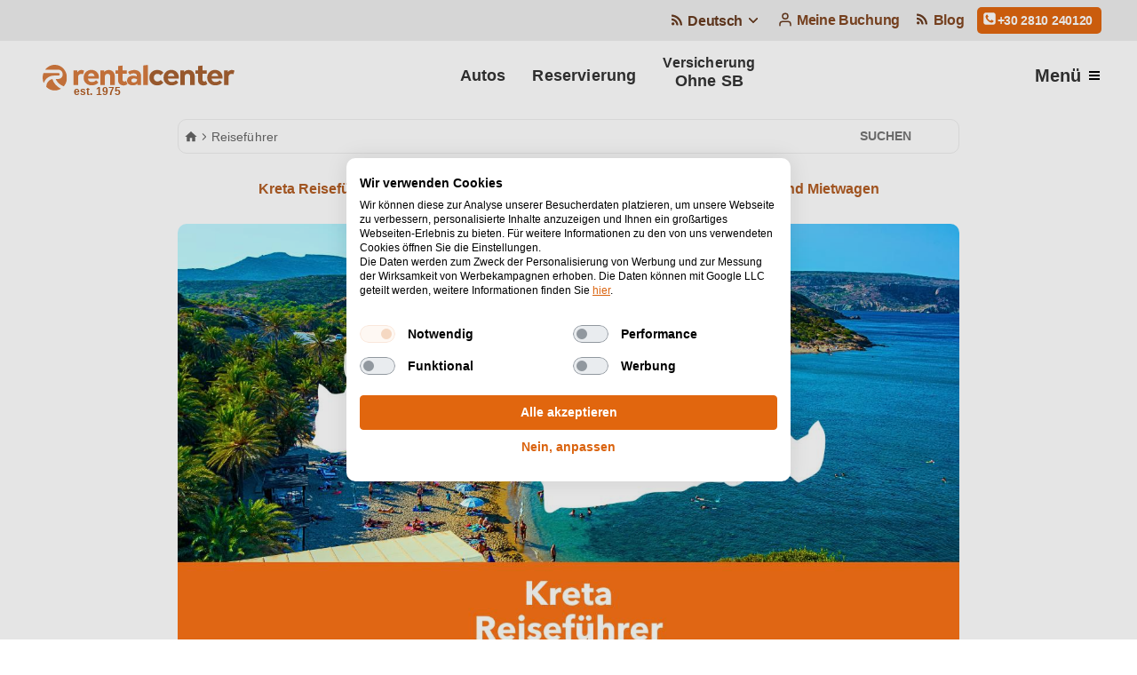

--- FILE ---
content_type: text/html; charset=UTF-8
request_url: https://www.e-mietwagenkreta.de/blog/
body_size: 32498
content:
<!DOCTYPE html> 
<html lang="de"> 
<head>
<meta charset="UTF-8" />
<link rel="preload" as="image" fetchpriority="high" href='https://www.rental-center-crete.com/images/rental-center-crete-logo-H-web.svg' > 
<link fetchpriority="high" href="https://www.rental-center-crete.com/main25.css?v=1767631335" rel="preload" as="style"> 
<link fetchpriority="high" href="https://www.e-mietwagenkreta.de/main25-de.css?v=1767964854" rel="preload" as="style"> 
<link fetchpriority="high" rel="preload" href="https://www.e-mietwagenkreta.de/blog/wp-content/uploads/2022/12/prices-crete-expensive-de.jpg" as="image" media="(min-width: 768px)"> 
<link rel="preload" href="https://www.rental-center-crete.com/main24-popular-locations-footer.css?v=" as="style">
<script data-cfasync="false">if(navigator.userAgent.match(/MSIE|Internet Explorer/i)||navigator.userAgent.match(/Trident\/7\..*?rv:11/i)){var href=document.location.href;if(!href.match(/[?&]iebrowser/)){if(href.indexOf("?")==-1){if(href.indexOf("#")==-1){document.location.href=href+"?iebrowser=1"}else{document.location.href=href.replace("#","?iebrowser=1#")}}else{if(href.indexOf("#")==-1){document.location.href=href+"&iebrowser=1"}else{document.location.href=href.replace("#","&iebrowser=1#")}}}}</script>
<script data-cfasync="false">class FVMLoader{constructor(e){this.triggerEvents=e,this.eventOptions={passive:!0},this.userEventListener=this.triggerListener.bind(this),this.delayedScripts={normal:[],async:[],defer:[]},this.allJQueries=[]}_addUserInteractionListener(e){this.triggerEvents.forEach(t=>window.addEventListener(t,e.userEventListener,e.eventOptions))}_removeUserInteractionListener(e){this.triggerEvents.forEach(t=>window.removeEventListener(t,e.userEventListener,e.eventOptions))}triggerListener(){this._removeUserInteractionListener(this),"loading"===document.readyState?document.addEventListener("DOMContentLoaded",this._loadEverythingNow.bind(this)):this._loadEverythingNow()}async _loadEverythingNow(){this._runAllDelayedCSS(),this._delayEventListeners(),this._delayJQueryReady(this),this._handleDocumentWrite(),this._registerAllDelayedScripts(),await this._loadScriptsFromList(this.delayedScripts.normal),await this._loadScriptsFromList(this.delayedScripts.defer),await this._loadScriptsFromList(this.delayedScripts.async),await this._triggerDOMContentLoaded(),await this._triggerWindowLoad(),window.dispatchEvent(new Event("wpr-allScriptsLoaded"))}_registerAllDelayedScripts(){document.querySelectorAll("script[type=fvmdelay]").forEach(e=>{e.hasAttribute("src")?e.hasAttribute("async")&&!1!==e.async?this.delayedScripts.async.push(e):e.hasAttribute("defer")&&!1!==e.defer||"module"===e.getAttribute("data-type")?this.delayedScripts.defer.push(e):this.delayedScripts.normal.push(e):this.delayedScripts.normal.push(e)})}_runAllDelayedCSS(){document.querySelectorAll("link[rel=fvmdelay]").forEach(e=>{e.setAttribute("rel","stylesheet")})}async _transformScript(e){return await this._requestAnimFrame(),new Promise(t=>{const n=document.createElement("script");let r;[...e.attributes].forEach(e=>{let t=e.nodeName;"type"!==t&&("data-type"===t&&(t="type",r=e.nodeValue),n.setAttribute(t,e.nodeValue))}),e.hasAttribute("src")?(n.addEventListener("load",t),n.addEventListener("error",t)):(n.text=e.text,t()),e.parentNode.replaceChild(n,e)})}async _loadScriptsFromList(e){const t=e.shift();return t?(await this._transformScript(t),this._loadScriptsFromList(e)):Promise.resolve()}_delayEventListeners(){let e={};function t(t,n){!function(t){function n(n){return e[t].eventsToRewrite.indexOf(n)>=0?"wpr-"+n:n}e[t]||(e[t]={originalFunctions:{add:t.addEventListener,remove:t.removeEventListener},eventsToRewrite:[]},t.addEventListener=function(){arguments[0]=n(arguments[0]),e[t].originalFunctions.add.apply(t,arguments)},t.removeEventListener=function(){arguments[0]=n(arguments[0]),e[t].originalFunctions.remove.apply(t,arguments)})}(t),e[t].eventsToRewrite.push(n)}function n(e,t){let n=e[t];Object.defineProperty(e,t,{get:()=>n||function(){},set(r){e["wpr"+t]=n=r}})}t(document,"DOMContentLoaded"),t(window,"DOMContentLoaded"),t(window,"load"),t(window,"pageshow"),t(document,"readystatechange"),n(document,"onreadystatechange"),n(window,"onload"),n(window,"onpageshow")}_delayJQueryReady(e){let t=window.jQuery;Object.defineProperty(window,"jQuery",{get:()=>t,set(n){if(n&&n.fn&&!e.allJQueries.includes(n)){n.fn.ready=n.fn.init.prototype.ready=function(t){e.domReadyFired?t.bind(document)(n):document.addEventListener("DOMContentLoaded2",()=>t.bind(document)(n))};const t=n.fn.on;n.fn.on=n.fn.init.prototype.on=function(){if(this[0]===window){function e(e){return e.split(" ").map(e=>"load"===e||0===e.indexOf("load.")?"wpr-jquery-load":e).join(" ")}"string"==typeof arguments[0]||arguments[0]instanceof String?arguments[0]=e(arguments[0]):"object"==typeof arguments[0]&&Object.keys(arguments[0]).forEach(t=>{delete Object.assign(arguments[0],{[e(t)]:arguments[0][t]})[t]})}return t.apply(this,arguments),this},e.allJQueries.push(n)}t=n}})}async _triggerDOMContentLoaded(){this.domReadyFired=!0,await this._requestAnimFrame(),document.dispatchEvent(new Event("DOMContentLoaded2")),await this._requestAnimFrame(),window.dispatchEvent(new Event("DOMContentLoaded2")),await this._requestAnimFrame(),document.dispatchEvent(new Event("wpr-readystatechange")),await this._requestAnimFrame(),document.wpronreadystatechange&&document.wpronreadystatechange()}async _triggerWindowLoad(){await this._requestAnimFrame(),window.dispatchEvent(new Event("wpr-load")),await this._requestAnimFrame(),window.wpronload&&window.wpronload(),await this._requestAnimFrame(),this.allJQueries.forEach(e=>e(window).trigger("wpr-jquery-load")),window.dispatchEvent(new Event("wpr-pageshow")),await this._requestAnimFrame(),window.wpronpageshow&&window.wpronpageshow()}_handleDocumentWrite(){const e=new Map;document.write=document.writeln=function(t){const n=document.currentScript,r=document.createRange(),i=n.parentElement;let a=e.get(n);void 0===a&&(a=n.nextSibling,e.set(n,a));const s=document.createDocumentFragment();r.setStart(s,0),s.appendChild(r.createContextualFragment(t)),i.insertBefore(s,a)}}async _requestAnimFrame(){return new Promise(e=>requestAnimationFrame(e))}static run(){const e=new FVMLoader(["keydown","mousemove","touchmove","touchstart","touchend","wheel"]);e._addUserInteractionListener(e)}}FVMLoader.run();</script>
<meta name="viewport" content="width=device-width, initial-scale=1">
<meta name="format-detection" content="telephone=no">
<meta name='robots' content='index, follow, max-image-preview:large, max-snippet:-1, max-video-preview:-1' /><title>Seite 1 - Blog und Kreta Reiseführer von Rental Center Crete</title>
<meta name="description" content="(Seite 1 aus 11) In unserem Blog finden Sie nützliche und hilfreiche Beiträge zur Kreta Reiseführer und Autovermietung auf Kreta" />
<link rel="canonical" href="https://www.e-mietwagenkreta.de/blog/" />
<meta property="og:locale" content="de_DE" />
<meta property="og:type" content="website" />
<meta property="og:title" content="Der Blog von Rental Center Crete" />
<meta property="og:description" content="Mietwagen im Rundum-Sorglos-Paket" />
<meta property="og:url" content="https://www.e-mietwagenkreta.de/blog/" />
<meta property="og:site_name" content="Der Blog von Rental Center Crete" />
<meta property="og:image" content="https://www.e-mietwagenkreta.de/blog/wp-content/uploads/2024/04/twitter-card-logo-image.jpg" />
<meta property="og:image:width" content="600" />
<meta property="og:image:height" content="330" />
<meta property="og:image:type" content="image/jpeg" />
<meta name="twitter:card" content="summary_large_image" />
<script type="application/ld+json" class="yoast-schema-graph">{"@context":"https://schema.org","@graph":[{"@type":"CollectionPage","@id":"https://www.e-mietwagenkreta.de/blog/","url":"https://www.e-mietwagenkreta.de/blog/","name":"Seite 1 - Blog und Kreta Reiseführer von Rental Center Crete","isPartOf":{"@id":"https://www.e-mietwagenkreta.de/blog/#website"},"description":"(Seite 1 aus 11) In unserem Blog finden Sie nützliche und hilfreiche Beiträge zur Kreta Reiseführer und Autovermietung auf Kreta","breadcrumb":{"@id":"https://www.e-mietwagenkreta.de/blog/#breadcrumb"},"inLanguage":"de"},{"@type":"BreadcrumbList","@id":"https://www.e-mietwagenkreta.de/blog/#breadcrumb","itemListElement":[{"@type":"ListItem","position":1,"name":"Blog"}]},{"@type":"WebSite","@id":"https://www.e-mietwagenkreta.de/blog/#website","url":"https://www.e-mietwagenkreta.de/blog/","name":"Der Blog von Rental Center Crete","description":"Mietwagen und Mehr von Kreta","potentialAction":[{"@type":"SearchAction","target":{"@type":"EntryPoint","urlTemplate":"https://www.e-mietwagenkreta.de/blog/?s={search_term_string}"},"query-input":"required name=search_term_string"}],"inLanguage":"de"}]}</script>
<meta name="google-site-verification" content="google18fd632b24ef7b56" />
<link rel="alternate" hreflang="cs" href="https://www.rental-center-crete.com/cz/blog/" />
<link rel="alternate" hreflang="el" href="https://www.rental-center-crete.com/el/blog/" />
<link rel="alternate" hreflang="en" href="https://www.rental-center-crete.com/blog/" />
<link rel="alternate" hreflang="fr" href="https://www.rental-center-crete.com/fr/blog/" />
<link rel="alternate" hreflang="it" href="https://www.rental-center-crete.com/it/blog/" />
<link rel="alternate" hreflang="nl" href="https://www.auto-huren-kreta.nl/blog/" />
<link rel="alternate" hreflang="pl" href="https://www.rental-center-crete.com/pl/blog/" />
<link rel="alternate" hreflang="ru" href="https://www.rent-a-car-crete.ru/blog/" />
<link rel="alternate" href="https://www.e-mietwagenkreta.de/blog/" hreflang="de" />
<link rel="alternate" href="https://www.e-mietwagenkreta.de/blog/" hreflang="x-default" />
<meta name="theme-color" content="#eeeeee"> 
<script>
var skipFA				= true;
var supportsWebp		= false; 
var baseLanguage 		= "de";
</script>
<script>
var loadLangBox 		= false;
var cookiePreset 		= "DE";
var bookingPageLink 	= "https://www.e-mietwagenkreta.de/reservierung.php";
var backLabel 			= "Zurück";
var euCookieBtn 		= "Akzeptieren";
var euCookieText 		= "Wir nutzen Werkzeuge wie Cookies, um wesentliche Dienste und Funktionen unserer Website zu ermöglichen und Daten darüber zu sammeln, wie Besucher mit unserer Website, unseren Produkten und Diensten interagieren. Durch Klick auf „Akzeptieren“ stimmen Sie unserer Nutzung dieser Werkzeuge für Zwecke von Werbung, Analyse und Support zu.<br>{{ link_1 }}";
var euCookiePolicyLink 	= "https://www.e-mietwagenkreta.de/datenschutz.html";
var euCookiePolicyText 	= "Cookies & Datenschutz  - Opt In / Out";
var euCookieTermsText 	= "https://www.e-mietwagenkreta.de/agb.html";
var euCookieTermsText 	= "Mietbedingungen";
var popularLocations    = "Populär Standorte";
var herArea             = "Region von Heraklion";
var chqArea             = "Region von Chania";
var lasArea             = "Region von Lassithi";
var retArea             = "Region von Rethymno";
var monthNamesDatepicker = [ "Januar","Februar","März","April","Mai","Juni","Juli","August","September","Oktober","November","Dezember"];var Locations=[["P","Heraklion Flughafen (HER)","Heraklion_Flughafen","Heraklion Airport","Airport",0,"Heraklion Airport N. Kazantzakis, Heraklion",14,"Mon-Sun: <b>24 Hours</b>","Heraklion Iraklion Heraklion Iraclion Heraclion Airport Kazantzakis","car-rental-heraklion-airport.jpg"],["P","Chania Flughafen (CHQ)","Chania_Flughafen","Chania Airport","Airport",18,"Chania International Airport, Chania",12,"Mon-Sun: <b>24 Hours</b>","Chania Hania Airport Daskalogiannis","rent-a-car-chania-airport.jpg"],["P","Heraklion Hafen","Heraklion_Hafen","Heraklion Port","Port",1,"Heraklion Ferry Port, Heraklion",14,"Mon-Sun: <b>24 Hours</b>","Heraklion Iraklion Heraklion Iraclion Heraclion Port Dock","heraklion-port-crete.jpg"],["P","Heraklion Stadtzentrum","Heraklion_Stadtzentrum","Heraklion","Hotel",2,"Nidas 1, Heraklion",14,"Mon-Sun: <b>08:00-22:00</b>","Heraklion Iraklion Heraklion Iraclion Heraclion Stadtzentrum Downtown","car-hire-heraklion-2019.jpg"],["P","Chersonissos","Chersonissos","Limenas Chersonisou, Chersonissos, Heraklion","Hotel",10,"Limenas Chersonisou, Chersonissos, Heraklion",14,"Mon-Sun: <b>09:00-21:00</b>","Chersonissos, Hersonissos, Chersonisos, Hersonisos","chersonissos-2019.jpg"],["H","Heraklion Flughafen (HER)","Heraklion_Flughafen","Heraklion Airport","Airport",0,"Heraklion Airport N. Kazantzakis, Heraklion",14,"Mon-Sun: <b>24 Hours</b>","Heraklion Iraklion Heraklion Iraclion Heraclion Airport Kazantzakis","car-rental-heraklion-airport.jpg"],["H","Heraklion Hafen","Heraklion_Hafen","Heraklion Port","Port",1,"Heraklion Ferry Port, Heraklion",14,"Mon-Sun: <b>24 Hours</b>","","heraklion-port-crete.jpg"],["H","Heraklion Stadtzentrum","Heraklion_Stadtzentrum","Heraklion","Hotel",2,"Nidas 1, Heraklion",14,"Mon-Sun: <b>08:00-22:00</b>","","car-hire-heraklion-2019.jpg"],["H","Karteros","Karteros","Karteros","Hotel",3,"Karteros, Heraklion",14,"Mon-Sun: <b>09:00-21:00</b>","",0],["H","Ammoudara","Ammoudara","Ammoudara, Gazi","Hotel",3,"Ammoudara, Heraklion",14,"Mon-Sun: <b>09:00-21:00</b>","",0],["H","Lygaria","Lygaria","Lygaria","Hotel",4,"Lygaria, Heraklion, Crete",14,"Mon-Sun: <b>09:00-21:00</b>","",0],["H","Agia Pelagia","Agia_Pelagia","Agia Pelagia","Hotel",5,"Agia Pelagia, Heraklion, Crete",14,"Mon-Sun: <b>09:00-21:00</b>","",0],["H","Fodele","Fodele","Fodele","Hotel",6,"Fodele, Crete",12,"Mon-Sun: <b>09:00-21:00</b>","",0],["H","Kokkini Hani","Kokkini_Hani","Kokkini Hani","Hotel",7,"Kokkini Hani, Crete",14,"Mon-Sun: <b>09:00-21:00</b>","","rent-a-car-kokkini-hani-crete-2019.jpg"],["H","Gournes","Gournes","Gournes","Hotel",8,"Gournes, Crete",14,"Mon-Sun: <b>09:00-21:00</b>","",0],["H","Gouves (Kato Gouves)","Gouves","Kato Gouves","Hotel",9,"Kato Gouves, Crete",14,"Mon-Sun: <b>09:00-21:00</b>","","car-hire-gouves-crete-2019.jpg"],["H","Analipsi","Analipsi","Analipsi","Hotel",10,"Analipsi, Heraklion, Crete",14,"Mon-Sun: <b>09:00-21:00</b>","",0],["H","Anissaras","Anissaras","Anissaras","Hotel",11,"Anissaras, Heraklion, Crete",14,"Mon-Sun: <b>09:00-21:00</b>","",0],["H","Chersonissos","Chersonissos","Limenas Chersonisou, Chersonissos, Heraklion","Hotel",10,"Limenas Chersonisou, Chersonissos, Heraklion",14,"Mon-Sun: <b>09:00-21:00</b>","","chersonissos-2019.jpg"],["H","Koutouloufari","Koutouloufari","Koutouloufari","Hotel",13,"Koutouloufari, Crete",14,"Mon-Sun: <b>09:00-21:00</b>","",0],["H","Piskopiano","Piskopiano","Piskopiano","Hotel",16,"Piskopiano, Crete",14,"Mon-Sun: <b>09:00-21:00</b>","",0],["H","Stalis","Stalis","Stalis","Hotel",14,"Stalida, Crete",14,"Mon-Sun: <b>09:00-21:00</b>","stalis stalida",0],["H","Malia","Malia","Malia","Hotel",15,"Malia, Crete",14,"Mon-Sun: <b>09:00-21:00</b>","Mallia",0],["C","Chania Flughafen (CHQ)","Chania_Flughafen","Chania Airport","Airport",18,"Chania International Airport, Chania",14,"Mon-Sun: <b>24 Hours</b>","","rent-a-car-chania-airport.jpg"],["C","Souda Hafen","Souda_Hafen","Souda Port","Port",18,"Souda, Chania",14,"Mon-Sun: <b>24 Hours</b>","Souda Port Chania Port Suda","car-rental-chania-2019.jpg"],["C","Chania Alter-Hafen","Chania_AlterHafen","Souda Port","Hotel",18,"Souda, Chania",14,"Mon-Sun: <b>24 Hours</b>","","car-rental-chania-2019.jpg"],["C","Chania Stadtzentrum","Chania_Stadtzentrum","Chania","Hotel",19,"Chania",14,"Mon-Sun: <b>09:00-21:00</b>","Hania, Chania","car-rental-chania-2019.jpg"],["C","Agia Marina","Agia_Marina","Agia Marina, Chania","Hotel",20,"Agia Marina, Chania",14,"Mon-Sun: <b>09:00-21:00</b>","Agia Marina Aghia Marina Ayia M",0],["C","Platanias","Platanias","Agia Marina, Chania","Hotel",21,"Platanias, Chania",14,"Mon-Sun: <b>09:00-21:00</b>","Platanias",0],["R","Rethymno Hafen","Rethymno_Hafen","Rethymno Port","Port",22,"Rethymno Port, Rethymno",14,"Mon-Sun: <b>09:00-21:00</b>","Rethymno Rethimno Retimno Retymno Rethemno Port","hire-cars-rethymno-2019.jpg"],["R","Rethymno Stadtzentrum","Rethymno_Stadtzentrum","Rethymno","Hotel",23,"Rethymno Stadtzentrum",14,"Mon-Sun: <b>09:30-21:00</b>","Rethymno Rethimno Retimno Retymno Rethemno","hire-cars-rethymno-2019.jpg"],["R","Scaleta","Scaleta","Scaleta","Hotel",24,"Scaleta, Rethymno",14,"Mon-Sun: <b>09:30-21:00</b>","Scaleta Skaleta",0],["R","Panormo","Panormo","Panormo","Hotel",25,"Panormos, Rethymno, Crete",12,"Mon-Sun: <b>09:30-21:00</b>","Panormos Panormo",0],["R","Georgioupolis","Georgioupolis","Georgioupolis","Hotel",27,"Georgioupoli, Chania",14,"Mon-Sun: <b>09:30-21:00</b>","Kavros Georgioupolis Cavros Kabros","georgioupolis-2019.jpg"],["R","Kavros","Kavros","Kavros","Hotel",28,"Kavros, Crete",14,"Mon-Sun: <b>09:30-21:00</b>","Kavros Georgioupolis Cavros Kabros",0],["R","Bali","Bali","Bali","Hotel",29,"Bali, Rethymno, Crete",14,"Mon-Sun: <b>09:30-21:00</b>","Bali Mpali Mbali","rent-cars-bali-crete-2019.jpg"],["L","Agios Nikolaos Hafen","Agios_Nikolaos_Hafen","Agios Nikolaos","Port",30,"Agios Nikolaos Port, Agios Nikolaos, Crete",14,"Mon-Sun: <b>09:30-21:00</b>","Agios Nikolaos Nicolaos Aghios N Ayios Port","agios-nikolaos-crete-2019.jpg"],["L","Agios Nikolaos Stadtzentrum","Agios_Nikolaos_Stadtzentrum","Agios Nikolaos","Hotel",31,"Agios Nikolaos Stadtzentrum, Agios Nikolaos, Crete",14,"Mon-Sun: <b>09:30-21:00</b>","Agios Nikolaos Nicolaos Aghios N","agios-nikolaos-crete-2019.jpg"],["L","Elounda","Elounda","Elounda","Hotel",32,"Elounda, Crete",14,"Mon-Sun: <b>09:30-21:00</b>","Elounda Elouda Eluda Elunda Lassithi Lasithi Lasiti Lassiti","car-rental-elounda-2019.jpg"],["L","Sissi","Sissi","Sissi","Hotel",33,"Sissi, Crete",14,"Mon-Sun: <b>09:00-21:00</b>","Sissi Sisi Sision Sission","car-rent-sissi-crete-2019.jpg"],["L","Milatos","Milatos","Milatos","Hotel",34,"Milatos, Crete",14,"Mon-Sun: <b>09:00-21:00</b>","Milatos",0]];	</script>
<script fetchpriority="low" defer src="/scripts/instantpage-5.1.0.js" type="module"></script>
<link rel="next" href="https://www.e-mietwagenkreta.de/blog/page/2/" /> 
<link rel='stylesheet' id='style-css' href='https://www.rental-center-crete.com/blog/wp-content/themes/twentytwelve2025/style.css?ver=6.2.8' type='text/css' media='all' /> 
<link rel='stylesheet' id='classic-theme-styles-css' href='https://www.e-mietwagenkreta.de/blog/wp-includes/css/classic-themes.min.css?ver=6.2.8' type='text/css' media='all' /> 
<style id='global-styles-inline-css' type='text/css'> body{--wp--preset--color--black: #000000;--wp--preset--color--cyan-bluish-gray: #abb8c3;--wp--preset--color--white: #ffffff;--wp--preset--color--pale-pink: #f78da7;--wp--preset--color--vivid-red: #cf2e2e;--wp--preset--color--luminous-vivid-orange: #ff6900;--wp--preset--color--luminous-vivid-amber: #fcb900;--wp--preset--color--light-green-cyan: #7bdcb5;--wp--preset--color--vivid-green-cyan: #00d084;--wp--preset--color--pale-cyan-blue: #8ed1fc;--wp--preset--color--vivid-cyan-blue: #0693e3;--wp--preset--color--vivid-purple: #9b51e0;--wp--preset--gradient--vivid-cyan-blue-to-vivid-purple: linear-gradient(135deg,rgba(6,147,227,1) 0%,rgb(155,81,224) 100%);--wp--preset--gradient--light-green-cyan-to-vivid-green-cyan: linear-gradient(135deg,rgb(122,220,180) 0%,rgb(0,208,130) 100%);--wp--preset--gradient--luminous-vivid-amber-to-luminous-vivid-orange: linear-gradient(135deg,rgba(252,185,0,1) 0%,rgba(255,105,0,1) 100%);--wp--preset--gradient--luminous-vivid-orange-to-vivid-red: linear-gradient(135deg,rgba(255,105,0,1) 0%,rgb(207,46,46) 100%);--wp--preset--gradient--very-light-gray-to-cyan-bluish-gray: linear-gradient(135deg,rgb(238,238,238) 0%,rgb(169,184,195) 100%);--wp--preset--gradient--cool-to-warm-spectrum: linear-gradient(135deg,rgb(74,234,220) 0%,rgb(151,120,209) 20%,rgb(207,42,186) 40%,rgb(238,44,130) 60%,rgb(251,105,98) 80%,rgb(254,248,76) 100%);--wp--preset--gradient--blush-light-purple: linear-gradient(135deg,rgb(255,206,236) 0%,rgb(152,150,240) 100%);--wp--preset--gradient--blush-bordeaux: linear-gradient(135deg,rgb(254,205,165) 0%,rgb(254,45,45) 50%,rgb(107,0,62) 100%);--wp--preset--gradient--luminous-dusk: linear-gradient(135deg,rgb(255,203,112) 0%,rgb(199,81,192) 50%,rgb(65,88,208) 100%);--wp--preset--gradient--pale-ocean: linear-gradient(135deg,rgb(255,245,203) 0%,rgb(182,227,212) 50%,rgb(51,167,181) 100%);--wp--preset--gradient--electric-grass: linear-gradient(135deg,rgb(202,248,128) 0%,rgb(113,206,126) 100%);--wp--preset--gradient--midnight: linear-gradient(135deg,rgb(2,3,129) 0%,rgb(40,116,252) 100%);--wp--preset--duotone--dark-grayscale: url('#wp-duotone-dark-grayscale');--wp--preset--duotone--grayscale: url('#wp-duotone-grayscale');--wp--preset--duotone--purple-yellow: url('#wp-duotone-purple-yellow');--wp--preset--duotone--blue-red: url('#wp-duotone-blue-red');--wp--preset--duotone--midnight: url('#wp-duotone-midnight');--wp--preset--duotone--magenta-yellow: url('#wp-duotone-magenta-yellow');--wp--preset--duotone--purple-green: url('#wp-duotone-purple-green');--wp--preset--duotone--blue-orange: url('#wp-duotone-blue-orange');--wp--preset--font-size--small: 13px;--wp--preset--font-size--medium: 20px;--wp--preset--font-size--large: 36px;--wp--preset--font-size--x-large: 42px;--wp--preset--spacing--20: 0.44rem;--wp--preset--spacing--30: 0.67rem;--wp--preset--spacing--40: 1rem;--wp--preset--spacing--50: 1.5rem;--wp--preset--spacing--60: 2.25rem;--wp--preset--spacing--70: 3.38rem;--wp--preset--spacing--80: 5.06rem;--wp--preset--shadow--natural: 6px 6px 9px rgba(0, 0, 0, 0.2);--wp--preset--shadow--deep: 12px 12px 50px rgba(0, 0, 0, 0.4);--wp--preset--shadow--sharp: 6px 6px 0px rgba(0, 0, 0, 0.2);--wp--preset--shadow--outlined: 6px 6px 0px -3px rgba(255, 255, 255, 1), 6px 6px rgba(0, 0, 0, 1);--wp--preset--shadow--crisp: 6px 6px 0px rgba(0, 0, 0, 1);}:where(.is-layout-flex){gap: 0.5em;}body .is-layout-flow > .alignleft{float: left;margin-inline-start: 0;margin-inline-end: 2em;}body .is-layout-flow > .alignright{float: right;margin-inline-start: 2em;margin-inline-end: 0;}body .is-layout-flow > .aligncenter{margin-left: auto !important;margin-right: auto !important;}body .is-layout-constrained > .alignleft{float: left;margin-inline-start: 0;margin-inline-end: 2em;}body .is-layout-constrained > .alignright{float: right;margin-inline-start: 2em;margin-inline-end: 0;}body .is-layout-constrained > .aligncenter{margin-left: auto !important;margin-right: auto !important;}body .is-layout-constrained > :where(:not(.alignleft):not(.alignright):not(.alignfull)){max-width: var(--wp--style--global--content-size);margin-left: auto !important;margin-right: auto !important;}body .is-layout-constrained > .alignwide{max-width: var(--wp--style--global--wide-size);}body .is-layout-flex{display: flex;}body .is-layout-flex{flex-wrap: wrap;align-items: center;}body .is-layout-flex > *{margin: 0;}:where(.wp-block-columns.is-layout-flex){gap: 2em;}.has-black-color{color: var(--wp--preset--color--black) !important;}.has-cyan-bluish-gray-color{color: var(--wp--preset--color--cyan-bluish-gray) !important;}.has-white-color{color: var(--wp--preset--color--white) !important;}.has-pale-pink-color{color: var(--wp--preset--color--pale-pink) !important;}.has-vivid-red-color{color: var(--wp--preset--color--vivid-red) !important;}.has-luminous-vivid-orange-color{color: var(--wp--preset--color--luminous-vivid-orange) !important;}.has-luminous-vivid-amber-color{color: var(--wp--preset--color--luminous-vivid-amber) !important;}.has-light-green-cyan-color{color: var(--wp--preset--color--light-green-cyan) !important;}.has-vivid-green-cyan-color{color: var(--wp--preset--color--vivid-green-cyan) !important;}.has-pale-cyan-blue-color{color: var(--wp--preset--color--pale-cyan-blue) !important;}.has-vivid-cyan-blue-color{color: var(--wp--preset--color--vivid-cyan-blue) !important;}.has-vivid-purple-color{color: var(--wp--preset--color--vivid-purple) !important;}.has-black-background-color{background-color: var(--wp--preset--color--black) !important;}.has-cyan-bluish-gray-background-color{background-color: var(--wp--preset--color--cyan-bluish-gray) !important;}.has-white-background-color{background-color: var(--wp--preset--color--white) !important;}.has-pale-pink-background-color{background-color: var(--wp--preset--color--pale-pink) !important;}.has-vivid-red-background-color{background-color: var(--wp--preset--color--vivid-red) !important;}.has-luminous-vivid-orange-background-color{background-color: var(--wp--preset--color--luminous-vivid-orange) !important;}.has-luminous-vivid-amber-background-color{background-color: var(--wp--preset--color--luminous-vivid-amber) !important;}.has-light-green-cyan-background-color{background-color: var(--wp--preset--color--light-green-cyan) !important;}.has-vivid-green-cyan-background-color{background-color: var(--wp--preset--color--vivid-green-cyan) !important;}.has-pale-cyan-blue-background-color{background-color: var(--wp--preset--color--pale-cyan-blue) !important;}.has-vivid-cyan-blue-background-color{background-color: var(--wp--preset--color--vivid-cyan-blue) !important;}.has-vivid-purple-background-color{background-color: var(--wp--preset--color--vivid-purple) !important;}.has-black-border-color{border-color: var(--wp--preset--color--black) !important;}.has-cyan-bluish-gray-border-color{border-color: var(--wp--preset--color--cyan-bluish-gray) !important;}.has-white-border-color{border-color: var(--wp--preset--color--white) !important;}.has-pale-pink-border-color{border-color: var(--wp--preset--color--pale-pink) !important;}.has-vivid-red-border-color{border-color: var(--wp--preset--color--vivid-red) !important;}.has-luminous-vivid-orange-border-color{border-color: var(--wp--preset--color--luminous-vivid-orange) !important;}.has-luminous-vivid-amber-border-color{border-color: var(--wp--preset--color--luminous-vivid-amber) !important;}.has-light-green-cyan-border-color{border-color: var(--wp--preset--color--light-green-cyan) !important;}.has-vivid-green-cyan-border-color{border-color: var(--wp--preset--color--vivid-green-cyan) !important;}.has-pale-cyan-blue-border-color{border-color: var(--wp--preset--color--pale-cyan-blue) !important;}.has-vivid-cyan-blue-border-color{border-color: var(--wp--preset--color--vivid-cyan-blue) !important;}.has-vivid-purple-border-color{border-color: var(--wp--preset--color--vivid-purple) !important;}.has-vivid-cyan-blue-to-vivid-purple-gradient-background{background: var(--wp--preset--gradient--vivid-cyan-blue-to-vivid-purple) !important;}.has-light-green-cyan-to-vivid-green-cyan-gradient-background{background: var(--wp--preset--gradient--light-green-cyan-to-vivid-green-cyan) !important;}.has-luminous-vivid-amber-to-luminous-vivid-orange-gradient-background{background: var(--wp--preset--gradient--luminous-vivid-amber-to-luminous-vivid-orange) !important;}.has-luminous-vivid-orange-to-vivid-red-gradient-background{background: var(--wp--preset--gradient--luminous-vivid-orange-to-vivid-red) !important;}.has-very-light-gray-to-cyan-bluish-gray-gradient-background{background: var(--wp--preset--gradient--very-light-gray-to-cyan-bluish-gray) !important;}.has-cool-to-warm-spectrum-gradient-background{background: var(--wp--preset--gradient--cool-to-warm-spectrum) !important;}.has-blush-light-purple-gradient-background{background: var(--wp--preset--gradient--blush-light-purple) !important;}.has-blush-bordeaux-gradient-background{background: var(--wp--preset--gradient--blush-bordeaux) !important;}.has-luminous-dusk-gradient-background{background: var(--wp--preset--gradient--luminous-dusk) !important;}.has-pale-ocean-gradient-background{background: var(--wp--preset--gradient--pale-ocean) !important;}.has-electric-grass-gradient-background{background: var(--wp--preset--gradient--electric-grass) !important;}.has-midnight-gradient-background{background: var(--wp--preset--gradient--midnight) !important;}.has-small-font-size{font-size: var(--wp--preset--font-size--small) !important;}.has-medium-font-size{font-size: var(--wp--preset--font-size--medium) !important;}.has-large-font-size{font-size: var(--wp--preset--font-size--large) !important;}.has-x-large-font-size{font-size: var(--wp--preset--font-size--x-large) !important;} .wp-block-navigation a:where(:not(.wp-element-button)){color: inherit;} :where(.wp-block-columns.is-layout-flex){gap: 2em;} .wp-block-pullquote{font-size: 1.5em;line-height: 1.6;} </style> 
<link rel='stylesheet' id='jquery-lazyloadxt-spinner-css-css' href='//www.e-mietwagenkreta.de/blog/wp-content/plugins/a3-lazy-load/assets/css/jquery.lazyloadxt.spinner.css?ver=6.2.8' type='text/css' media='all' /> 
<link rel='stylesheet' id='a3a3_lazy_load-css' href='//www.e-mietwagenkreta.de/blog/wp-content/uploads/sass/a3_lazy_load.min.css?ver=1676147351' type='text/css' media='all' /> 
<script>var ajaxurl = "https://www.e-mietwagenkreta.de/blog/wp-admin/admin-ajax.php";</script>
<link href="https://www.rental-center-crete.com/main25.css?v=1767631335" rel="stylesheet"> 
<link href="https://www.e-mietwagenkreta.de/main25-de.css?v=1767964854" rel="stylesheet"> 
<link fetchpriority="high" href="https://www.rental-center-crete.com/blog/wp-content/themes/twentytwelve2025/style.css?v=1765445359" as="style"> 
<style> .languageFooterContainer{ display:none!important } .feature-image.desktopOnly{display:block;aspect-ratio: 737 / 415;height:auto;} @media only screen and (min-width: 48em) { .blog-feature-image-container{ padding-bottom: 56.4%; } } @media only screen and (max-width: 767px) { .feature-image.desktopOnly{display:none;} } </style> 
<script>
var skipFA				= true;
var supportsWebp		= false;
var baseLanguage 		= "de";
</script>
<script fetchpriority="high" defer src =https://www.rental-center-crete.com/scripts/cash.js></script>
<script fetchpriority="high" defer src =https://www.rental-center-crete.com/cdn/jqmenu22.js?v=1758728492></script>
<script fetchpriority="high" defer src =https://www.rental-center-crete.com/cdn/modules/functions.module.2022.js></script>
<script fetchpriority="high" defer src =https://www.rental-center-crete.com/cdn/places25.1.js?v=1761925455></script>
<script async src =https://www.rental-center-crete.com/cdn/flatpickr.2024.js></script>
<script>
window.dataLayer = window.dataLayer || [];
function gtag(){dataLayer.push(arguments);}
gtag('consent', 'default', {
'ad_storage': 'denied',
'ad_user_data': 'denied',
'ad_personalization': 'denied',
'analytics_storage': 'denied'
});
</script>
<script type="text/plain" data-cookiecategory="necessary" data-cookiefirst-script="google_tag_manager">
const script1 = document.createElement('script');
script1.async = true;
script1.src = "https://www.googletagmanager.com/gtag/js?id=GT-WKPQ3J2";
document.head.appendChild(script1);
window.dataLayer = window.dataLayer || [];
function gtag(){dataLayer.push(arguments);}
gtag('js', new Date());
gtag('config', 'GT-WKPQ3J2');
const script2 = document.createElement('script');
script2.async = true;
script2.src = "https://www.googletagmanager.com/gtm.js?id=G-SXQ77KZ7GG";
document.head.appendChild(script2);
window.dataLayer = window.dataLayer || [];
function gtag(){dataLayer.push(arguments);}
gtag('js', new Date());
gtag('config', 'G-SXQ77KZ7GG');
</script>
<script async src="https://www.googletagmanager.com/gtag/js?id=GT-SXQ77KZ7GG"></script>
<script>
window.dataLayer = window.dataLayer || [];
function gtag(){dataLayer.push(arguments);}
gtag('js', new Date());
gtag('config', 'GT-SXQ77KZ7GG');
</script>
<script type="text/plain" data-cookiecategory="performance" data-cookiefirst-script="posthog">
!function(t,e){var o,n,p,r;e.__SV||(window.posthog=e,e._i=[],e.init=function(i,s,a){function g(t,e){var o=e.split(".");2==o.length&&(t=t[o[0]],e=o[1]),t[e]=function(){t.push([e].concat(Array.prototype.slice.call(arguments,0)))}}(p=t.createElement("script")).type="text/javascript",p.crossOrigin="anonymous",p.async=!0,p.src=s.api_host.replace(".i.posthog.com","-assets.i.posthog.com")+"/static/array.js",(r=t.getElementsByTagName("script")[0]).parentNode.insertBefore(p,r);var u=e;for(void 0!==a?u=e[a]=[]:a="posthog",u.people=u.people||[],u.toString=function(t){var e="posthog";return"posthog"!==a&&(e+="."+a),t||(e+=" (stub)"),e},u.people.toString=function(){return u.toString(1)+".people (stub)"},o="init capture register register_once register_for_session unregister unregister_for_session getFeatureFlag getFeatureFlagPayload isFeatureEnabled reloadFeatureFlags updateEarlyAccessFeatureEnrollment getEarlyAccessFeatures on onFeatureFlags onSessionId getSurveys getActiveMatchingSurveys renderSurvey canRenderSurvey getNextSurveyStep identify setPersonProperties group resetGroups setPersonPropertiesForFlags resetPersonPropertiesForFlags setGroupPropertiesForFlags resetGroupPropertiesForFlags reset get_distinct_id getGroups get_session_id get_session_replay_url alias set_config startSessionRecording stopSessionRecording sessionRecordingStarted captureException loadToolbar get_property getSessionProperty createPersonProfile opt_in_capturing opt_out_capturing has_opted_in_capturing has_opted_out_capturing clear_opt_in_out_capturing debug getPageViewId".split(" "),n=0;n<o.length;n++)g(u,o[n]);e._i.push([i,s,a])},e.__SV=1)}(document,window.posthog||[]);
posthog.init('phc_PzgvHqGts7UnBHKYx6zSnMEIUECovFThnD9J7Ud1cjM', {
api_host:'https://eu.i.posthog.com',
person_profiles: 'always'
});
</script>
<script type="text/plain" data-cookiecategory="marketing" data-cookiefirst-script="facebook">
!function(f,b,e,v,n,t,s){if(f.fbq)return;n=f.fbq=function(){n.callMethod?
n.callMethod.apply(n,arguments):n.queue.push(arguments)};if(!f._fbq)f._fbq=n;
n.push=n;n.loaded=!0;n.version='2.0';n.queue=[];t=b.createElement(e);t.async=!0;
t.src=v;s=b.getElementsByTagName(e)[0];s.parentNode.insertBefore(t,s)}(window,
document,'script','https://connect.facebook.net/en_US/fbevents.js');
fbq('init', '627024646998454');
fbq('track', 'PageView');
fbq('track', 'All Users');
</script>
<script type="text/plain" data-cookiecategory="marketing" data-cookiefirst-script="adwords_remarketing">
var script = document.createElement('script');
script.async = true;
script.src = "https://www.googletagmanager.com/gtag/js?id=AW-982963029";
document.head.appendChild(script);
script.onload = function() {
window.dataLayer = window.dataLayer || [];
function gtag() { dataLayer.push(arguments); }
window.gtag = window.gtag || gtag;
gtag('js', new Date());
gtag('config', 'AW-982963029');
gtag('consent', 'update', {
'ad_user_data': 'granted',
'ad_personalization': 'granted',
'ad_storage': 'granted',
'analytics_storage': 'granted'
});
};
</script>
<script src="https://consent-eu.cookiefirst.com/sites/rental-center-crete.com-3c5f3613-8fbb-4093-8a60-fc8bfee7031e/consent.js"></script>
<link rel="manifest" href="/manifest.webmanifest" /> 
<script>
if ("serviceWorker" in navigator) {
window.addEventListener("load", function () {
navigator.serviceWorker.register("/sw.js").then(
function (registration) {
console.log("Service worker has been registered. ", registration.scope);
},
function (err) {
console.error("ServiceWorker registration failed: ", err);
}
);
});
}
</script>
<link rel="icon" href="/sw/new/rcc-192-white.png" type="image/png"> 
<script fetchpriority="high" src="https://www.rental-center-crete.com/blog/blog.main.2025.js" defer="defer" language="javascript"></script>
</head>
<body class="home blog single-author"> <header> <section class="container-fluid whiteBG mkRel borderTopRed topMenuContainer"> <div class="container" id="topMenuContainer"> <div class="row"> <div class="col-xs-12 col-sm-12 col-md-12 col-lg-12 end-xs"> <div class="scrollHorizontal"> <div class="topMenuLinks topMenuLinks end-md"> <span class="langboxSpan" id="langboxSpan"> <div class="langSwitcher" id="langSwitcher"> <div class="defaultLang"><i class="fa fa0 fa0-globe"></i> Deutsch</div> </div> </span> 
<script>
document.getElementById('langSwitcher').onclick = function() {
var topMenuCont = document.getElementById('topMenuContainer');
var topMenuContTop = topMenuCont.parentNode;
if (topMenuCont.classList.contains('active')) {
topMenuCont.classList.remove('active');
topMenuContTop.classList.remove('activeTop');
} else {
topMenuCont.classList.add('active');
topMenuContTop.classList.add('activeTop');
}
};
function linkAction(e) {
window.location = e.getAttribute('data-new-href');
}
function moveLangListToTopMenu() {
var hasRun = false;
function handleLangSwitcherClick() {
if (!hasRun) {
var footerLangListHeader = document.querySelector('footer .langListHeader');
var topMenuLinks = document.querySelector('.topMenuLinks');
if (footerLangListHeader && topMenuLinks) {
topMenuLinks.appendChild(footerLangListHeader);
}
hasRun = true;
}
}
var langSwitcher = document.querySelector('.langSwitcher');
if (langSwitcher) {
langSwitcher.addEventListener('click', handleLangSwitcherClick);
}
}
document.addEventListener('DOMContentLoaded', moveLangListToTopMenu);
</script>
<a href="/meine-buchung/" class="hideOnMobile"><i class="fa fa0 fa0-user"></i> Meine Buchung</a> <a href="/blog/" class="hideOnMobile"><i class="fa fa0 fa0-rss"></i> Blog</a> <a href="tel:+302810240120" class="click2call"><i class="fa fa0 fa0-phone-square"></i> +30 2810 240120</a> </div> </div> </div> </div> </div> </section> <section class="container-fluid blackBG mkRel topBarContainer"> <div class="container"> <div class="row"> <div class="col-xs-12 col-sm-12 col-md-12 col-lg-12 navbarCont"> <a href="https://www.e-mietwagenkreta.de/" title="Home | Rental Center Crete" class="header-logo-link"> <img src="/images/rental-center-crete-logo-H-web.svg" class="logo" alt="Rental Center Crete - Autovermietung" title="Rental Center Crete - Autovermietung" width="250" height="44"> </a> <nav id="nav" class="navbar" role="navigation"> <ul> <li class="homeLink"><a href="/" title="Home"><i class="fa0 fa0-home"></i> <span>Home</span></a></li> <li class="carsLink"><a href="/fahrzeuge.html" title="Automodelle zu vermieten"><i class="fa0 fa0-car"></i> <span>Autos</span></a></li> <li class="bookNowLink"><a href="/reservierung.php" title="Preisberechnung und Reservierung">Reservierung</a></li> <li class="insuranceLink"><a href="/agb.html" title="Mietwagen ohne Kaution, Kreditkarte und Selbstbeteiligung">Ohne SB</a></li> </ul> <div id="dl-menu" class="dl-menuwrapper"> <button class="dl-trigger">Menü</button> </div> </nav> 
<script id="add-active-to-current-page-nav-link">
function setSelectedPageNav() {
var pathName = document.location.pathname;
var currentLinks = document.querySelectorAll("nav a[href='" + pathName + "']");
for (i = 0; i < currentLinks.length; ++i) {currentLinks[i].classList.add("current")}			
}
setSelectedPageNav();
function setupMobileMenu() {
var dlTrigger = document.querySelector('.dl-trigger');
var hasRun = false;
if (dlTrigger) {
dlTrigger.addEventListener('click', function() {
if (!hasRun) {
var footerMenu = document.querySelector('footer .dl-menu');
var dlMenuWrapper = document.querySelector('.dl-menuwrapper');
if (footerMenu && dlMenuWrapper) {
dlMenuWrapper.appendChild(footerMenu);
}
hasRun = true;
}
});
}
}
document.addEventListener('DOMContentLoaded', setupMobileMenu);
</script>
</div> </div> </div> </section> </header> <nav class="breadcrubsContainer breadcrumb"><a title="Autovermietung" href="https://www.e-mietwagenkreta.de/">Autovermietung</a><a title="Reiseführer" href="https://www.e-mietwagenkreta.de/blog/">Reiseführer</a><form role="search" method="get" id="searchform" class="searchform" action="https://www.e-mietwagenkreta.de/blog/"> <input type="search" value="" name="s" id="s" placeholder="SUCHEN" class="searchfrom"/> <input type="submit" id="searchsubmit" value="Search" class="button" style="display:none;" /> </form>
<script type="application/ld+json">
{
"@context": "http://schema.org",
"@type": "BreadcrumbList",
"@id": "https://www.e-mietwagenkreta.de/blog/preise-auf-kreta",
"itemListElement": [
{"@type": "ListItem", "position": 1, "item": "https://www.e-mietwagenkreta.de/", "name": "Autovermietung"},
{"@type": "ListItem", "position": 2, "item": "https://www.e-mietwagenkreta.de/blog/", "name": "Reiseführer"}
]
}</script>
</nav> <main class="blogBodyContainer"> <header class="entry-header"> <h1>Kreta Reiseführer: Strände, historische Stätten, Hotels, Restaurants, Museen und Mietwagen</h1> <picture class="blogHeroImg hasNewHeroImage newAdaptiveHero" decoding="async" fetchpriority="high"> <source type="image/avif" media="(max-width: 499px)" srcset=" /images/crete-travel-guide-de_450.avif 1x, /images/crete-travel-guide-de_450.avif 2x"> <source type="image/jpeg" media="(max-width: 499px)" srcset=" /images/crete-travel-guide-de_450.jpeg 1x, /images/crete-travel-guide-de_450.jpeg 2x"> <source type="image/avif" media="(min-width: 500px) and (max-width: 799px)" srcset=" /images/crete-travel-guide-de_768.avif 1x, /images/crete-travel-guide-de_768.avif 2x"> <source type="image/jpeg" media="(min-width: 500px) and (max-width: 799px)" srcset=" /images/crete-travel-guide-de_768.jpeg 1x, /images/crete-travel-guide-de_768.jpeg 2x"> <source type="image/avif" media="(min-width: 800px) and (max-width: 1199px)" srcset=" /images/crete-travel-guide-de_1024.avif 1x, /images/crete-travel-guide-de_1024.avif 2x"> <source type="image/jpeg" media="(min-width: 800px) and (max-width: 1199px)" srcset=" /images/crete-travel-guide-de_1024.jpeg 1x, /images/crete-travel-guide-de_1024.jpeg 2x"> <source type="image/avif" media="(min-width: 1200px)" srcset="/images/crete-travel-guide-de.avif"> <source type="image/jpeg" media="(min-width: 1200px)" srcset="/images/crete-travel-guide-de.jpeg"> <img width="1332" height="750" alt="Crete Travel Guide" fetchpriority="high" decoding="async" class="feature-image blog-feature-image desktopOnly" src="/images/crete-travel-guide-de.jpeg" style="aspect-ratio: 1332 / 750;"> </picture> </header> <section data-text="Latest Posts" class="latestPosts"> <p>Nachfolgend sind die letzten 15 veröffentlichten Beiträge über Kreta aufgelistet.</p><ul class="latestPosts"><li><a href="https://www.e-mietwagenkreta.de/blog/preise-auf-kreta/" data-date="Dezember 17th" >Ist Kreta teuer? Ein Leitfaden für Preise auf Kreta im Jahr 2026</a></li><li><a href="https://www.e-mietwagenkreta.de/blog/feiertage/weihnachten/" data-date="Dezember 4th" >Weihnachten auf Kreta: Traditionen, Weihnachtsmärkte, Santa Run und Feierlichkeiten</a></li><li><a href="https://www.e-mietwagenkreta.de/blog/winter-auf-kreta/" data-date="September 23rd" >Kreta im Winter: Was zu tun ist, Wetter, Fortbewegung auf Kreta und Langzeitmietwagen!</a></li><li><a href="https://www.e-mietwagenkreta.de/blog/kommos-strand/" data-date="September 9th" >Kommos Beach: Ein FKK-freundlicher Strand auf Kreta!</a></li><li><a href="https://www.e-mietwagenkreta.de/blog/daratso/" data-date="September 9th" >Daratso (Kato Daratso): Aktivitäten, Strand, Reise- und Mietwagenführer</a></li><li><a href="https://www.e-mietwagenkreta.de/blog/adelianos-kampos-kreta/" data-date="September 9th" >Adelianos Kampos: Strände, Sehenswürdigkeiten, Reiseführer und Mietwagen</a></li><li><a href="https://www.e-mietwagenkreta.de/blog/spili-kreta/" data-date="September 9th" >Spili Kreta: Entdecke Sehenswürdigkeiten, Löwenbrunnen, Geschichte und Mietwagen</a></li><li><a href="https://www.e-mietwagenkreta.de/blog/kourtaliotiko-schlucht/" data-date="August 29th" >Kourtaliotiko Schlucht Kreta: Wanderung, Wasserfall und Mietwagen</a></li><li><a href="https://www.e-mietwagenkreta.de/blog/richtis-schlucht/" data-date="August 29th" >Richtis Schlucht: Wasserfall, Wanderung, Sehenswürdigkeiten und Mietwagen</a></li><li><a href="https://www.e-mietwagenkreta.de/blog/8-restaurants-heraklion/" data-date="August 22nd" >10 Beste Heraklion Restaurants &#038; Geheimtipps: Essen wie die Locals!</a></li><li><a href="https://www.e-mietwagenkreta.de/blog/sitia/restaurants/" data-date="August 21st" >12 Top-Restaurants in Sitia Kreta: Beste Tavernen, Tipps und Kulinarische Highlights</a></li><li><a href="https://www.e-mietwagenkreta.de/blog/restaurants-agios-nikolaos/" data-date="August 21st" >15 Top-Restaurants in Agios Nikolaos: Essen, Tavernen und Kulinarische Tipps</a></li><li><a href="https://www.e-mietwagenkreta.de/blog/7-restaurants-chania/" data-date="August 21st" >10 Beste Restaurants in Chania: Tavernen, Geheimtipps &#038; Essen am Hafen</a></li><li><a href="https://www.e-mietwagenkreta.de/blog/plakias-kreta/" data-date="August 19th" >Plakias Beach Kreta: Strand, Karte &#038; Urlaubstipps</a></li><li><a href="https://www.e-mietwagenkreta.de/blog/balos-gramvousa/" data-date="August 19th" >Balos Beach Kreta: Anfahrt, Route &#038; Tipps mit dem Mietwagen</a></li></ul> </section> <article class="entry-content post"> <p>Kreta ist die fünftgrößte Insel im Mittelmeer und die größte der griechischen Inseln. Südlich des Peloponnes liegt sie zwischen dem Libyschen Meer und der Ägäis. Sie ist etwa 645 km von der Küste Libyens entfernt und beherbergt Ierapetra, die südlichste Stadt des europäischen Kontinents. Kreta misst etwa 260 km in der Länge und 60 km in der Breite. Von Westen nach Osten ist die Insel in die Präfekturen Chania, Rethymnon, Heraklion und Lassithi unterteilt. Die Bevölkerung Kretas beträgt etwa 650.000. Zudem repräsentiert Kreta etwa ein Sechstel der touristischen Ankünfte Griechenlands. Das Wort „Vielfalt“ beschreibt am besten die griechische Insel Kreta, wo Palmen inmitten weitläufiger Ebenen gedeihen, Sandstrände zwischen hohen Bergen verborgen sind und moderne Städte mit jahrhundertealten Gebäuden harmonieren. Auf Kreta spiegeln die Städte die Menschen wider, die zuvor dort lebten. Architektonische Überreste von Minoern, Venezianern und Osmanen sowie modernes griechisches Design säumen die Straßen. Diese Insel bewahrt trotz ihrer offensichtlichen Widersprüche ein Gefühl der Einheit, das man spüren kann, ob man die Straße entlanggeht, in einer Nachbarschaftstaverne isst oder mit einem Glas Raki in einem Straßencafé entspannt. Die größte griechische Insel bietet ein gemäßigtes Klima, makellose Strände, fantastische Speisen und Weine, Hunderte antiker Ruinen, großartige Landschaften, Kilometer von Wanderwegen und ein lebhaftes Nachtleben.</p> <p>Bevor Sie feste Pläne machen, überlegen Sie, welche Art von Urlaub Sie haben möchten, denn die Erlebnisse auf Kreta sind so vielfältig wie seine Geschichte. Erwägen Sie, in Chania oder Heraklion an der Nordküste zu bleiben, wenn Sie eine städtische Umgebung mit einer Vielzahl von Restaurants, Bars, Hotels und Nachtclubs suchen. Für die vielen wunderschönen Strände sollten Naturliebhaber nach Rethymnon oder Agios Nikolaos reisen. Die Insel beherbergt mehrere schöne Strände und gehobene Strandresorts, aber es gibt noch viel mehr zu entdecken. Dennoch, von Touren, Hotels, Restaurants, Museen und historischen Stätten, Kreta hat alles zu bieten.</p> <h2>Was ist die Geschichte Kretas?</h2> <p>Das griechische „Kriti“, „antikes Creta“, oft bekannt als Kreta, ist eine Insel im östlichen Mittelmeer und ein Teil Griechenlands. Kreta hat eine Fläche von 8.336 Quadratkilometern. Sie war ab ca. 3000 v. Chr. von der minoischen Zivilisation bewohnt, die von Bergen dominiert wurde. Kreta ist bekannt für seine Paläste in Knossos, Phaestus und Mallia. Im 16. Jahrhundert v. Chr. erreichte sie ihren Höhepunkt. Das Ende der minoischen Periode ereignete sich um 1450 v. Chr. durch ein bedeutendes Erdbeben. Kreta wurde 67 v. Chr. von Rom erobert, und Byzanz übernahm 395 n. Chr. die Kontrolle. Die Insel wurde 1204 von den Kreuzfahrern an Venedig abgetreten, und nach einer der längsten Belagerungen in Kretas Geschichte übernahmen die osmanischen Türken schließlich 1669 die Kontrolle. Sie war ein unabhängiger Staat, bis Griechenland sie 1913 annektierte. Griechenland hatte sie 1898 übernommen. Die Insel ist einer der größten Produzenten von Oliven, Olivenöl und Trauben in Griechenland, und die Landwirtschaft ist die Haupteinnahmequelle der Insel. Der Tourismus ist ebenfalls bedeutend für die Insel. Eine schöne Sammlung minoischer Kunstwerke wird im Museum in Heraklion aufbewahrt. Trotz der Fülle an Touristenattraktionen auf der Insel praktizieren die Einheimischen weiterhin ihre alten Traditionen und Bräuche. Tatsächlich spielt die Tradition eine bedeutende Rolle in ihrem täglichen Leben.</p> <h3>Wo liegt Kreta?</h3> <p>Kreta liegt zwischen der Ägäis und dem Libyschen Meer. Es ist Griechenlands südlichste Insel und gleichzeitig die größte Insel. Über Kreta befinden sich die Kykladeninseln, und die Dodekanes-Inseln liegen nordöstlich. Die Insel ist die fünftgrößte Insel im Mittelmeer. Die Breitengrad- und Längengradkoordinaten von Kreta sind 35.417416 und 24.530005.</p> <h3>Wie viele Tage sollte man auf Kreta verbringen?</h3> <p>Die kurze Antwort ist, dass man mindestens 5 Tage benötigt, um den Großteil der Insel zu sehen. Und wenn Sie planen, jede große Attraktion zu besuchen, denken Sie an mindestens zwei Wochen. Besonders wenn Sie alles erleben möchten, was die Insel zu bieten hat. Mit einer durchschnittlichen Höchsttemperatur von 30 Grad Celsius und wenig Sommerregen ist der Juli typischerweise der wärmste Monat.</p> <h3>Welcher Monat ist der beste, um Kreta zu besuchen?</h3> <p>April bis Mitte Oktober ist die übliche Tourismussaison. Die <a href="https://www.e-mietwagenkreta.de/blog/beste-zeit-kreta-besuchen/">beste Zeit, um Kreta zu besuchen und zu bereisen</a> ist jedoch im späten Frühling/frühen Sommer und im Herbst, wenn das Wetter angenehm ist und die Sommermassen sich zerstreut haben. Zwischen Ostern und Mitte Juni, wenn das Wetter allgemein angenehm warm ist, sind Strände und antike Monumente relativ leer, erschwinglich und leichter zu finden, und die Bedingungen sind ideal. Die besten Jahreszeiten für Wanderungen und andere Outdoor-Aktivitäten sind Frühling und Herbst.</p> <h3>Welche Jahreszeit ist die beste, um Kreta zu besuchen?</h3> <p>Der Sommer ist die beste Jahreszeit, um Kreta zu besuchen. Mediterrane Sommer sind heiß und trocken, und die Winter sind auf Kreta angenehm. Es ist ideal, Kreta zwischen Juni und September zu besuchen, wenn Sie die Sonne suchen. Allerdings ist das ganze Jahr über eine großartige Zeit, um Kreta zu besuchen. Vor und nach der gut etablierten touristischen Sommersaison werden Reisende von seinem gemäßigten Klima und den einzigartigen bergigen Merkmalen angezogen. Die natürliche Schönheit Kretas inspiriert Besucher dazu, sich gezwungen zu fühlen, seine Berge, Schluchten und Pfade zu erkunden.</p> <h3>Wie viele Menschen besuchten Griechenland im Jahr 2024?</h3> <p>Griechenland erhielt im Jahr 2024 etwa 33,4 Millionen internationale Besucher, laut InSETE, einer gemeinnützigen Organisation auf Initiative des griechischen Tourismusverbandes, und ELSTAT, dem nationalen Statistikdienst Griechenlands.</p> <p>Die südliche Ägäis erhielt im Jahr 2024 über 5,9 Millionen Touristen und war damit die meistbesuchte Region in Griechenland. Kreta folgte mit etwa 5,4 Millionen Besuchern, angetrieben von kulturellem Erbe und Familientourismus. Zentralmakedonien zog rund 4,1 Millionen Touristen an, hauptsächlich aufgrund der urbanen Anziehungskraft von Thessaloniki und den Stränden von Chalkidiki.</p> <p>Griechenland verzeichnete im Jahr 2024 etwa 23,6 Millionen internationale Flugankünfte. Der Internationale Flughafen Athen wickelte den größten Anteil ab, gefolgt von den Flughäfen in Heraklion, Thessaloniki und Rhodos. Eine starke Anbindung an europäische Drehkreuze und erweiterte saisonale Routen trugen zum anhaltenden Wachstum des internationalen Flugverkehrs bei.</p> <p>Der Kreuzfahrttourismus brachte im Jahr 2024 über 6,4 Millionen Passagiere nach Griechenland, was die Hafenwirtschaften und lokalen Unternehmen erheblich stärkte. Beliebte Ziele wie Piräus, Santorini und Mykonos verzeichneten ein hohes Kreuzfahrtaufkommen, was zu Rekordeinnahmen im Tourismus und saisonaler Beschäftigung beitrug. Der Sektor spielte eine entscheidende Rolle bei der Diversifizierung des griechischen Tourismusportfolios.</p> <p>Griechenland begrüßte im Jahr 2024 etwa 10,5 Millionen internationale Straßenankünfte. Reisende kamen über Grenzübergänge mit Bulgarien, Nordmazedonien und Albanien. Der Straßentourismus blieb stark aufgrund von Kurzstreckenreisen aus Nachbarländern und verbesserter Infrastruktur an wichtigen Einreisepunkten.</p> <h3>Wie viele Menschen besuchten Kreta im Jahr 2024?</h3> <p>Kreta erhielt im Jahr 2024 über 6,1 Millionen Besucher, darunter mehr als 5,3 Millionen internationale Flugankünfte und rund 850.000 Kreuzfahrtpassagiere, laut den statistischen Daten von InSETE und ELSTAT. Der Anstieg spiegelte einen Zuwachs von 6,6 % bei den Flugankünften im Vergleich zu 2023 wider. Deutschland, das Vereinigte Königreich und die nordischen Länder blieben wichtige Quellmärkte und stärkten Kretas Rolle als meistbesuchte Insel Griechenlands.</p> <p>Deutschland war das Hauptquellland für Kretas Besucher im Jahr 2024, mit 1.306.291 Ankünften. Das Vereinigte Königreich folgte mit 866.275 Besuchern. Die nordischen Länder, darunter Dänemark, Schweden, Norwegen und Finnland, trugen 654.583 Besucher bei. Frankreich rangierte ebenfalls unter den Top-Märkten und behielt eine starke Präsenz hinter Deutschland und dem Vereinigten Königreich.</p> <p>Die Flughäfen Heraklion und Chania wickelten im Jahr 2024 über 5,3 Millionen internationale Flugankünfte auf Kreta ab. Heraklion empfing über 4,6 Millionen internationale Passagiere, während Chania im ersten Halbjahr allein über 994.000 und im gesamten Verkehr über 3,9 Millionen verzeichnete. Beide Flughäfen meldeten jährliche Zuwächse und stärkten Kretas Tourismusdominanz.</p> <p>Der Internationale Flughafen Heraklion empfing die Mehrheit der Flugpassagiere Kretas, mit Schätzungen von über 4,6 Millionen internationalen Ankünften für das Jahr.</p> <p>Der Internationale Flughafen Chania verzeichnete im ersten Halbjahr 2024 mehr als 994.000 internationale Ankünfte. Für das gesamte Jahr überstieg das Passagieraufkommen 3,9 Millionen, wobei ein erheblicher Anteil internationale Besucher waren und ein Anstieg von 8,4 % im Vergleich zu 2023.</p> <p>Der Hafen von Heraklion bediente im Jahr 2024 über 2 Millionen Passagiere und war damit Kretas geschäftigster Seehafen und ein wichtiger Knotenpunkt für Kreuzfahrtschiffe, Fähren und Fracht. Der Hafen von Souda in Chania folgte als zweitgrößter, der Kreta mit dem griechischen Festland und internationalen Routen verbindet. Kleinere Häfen wie Rethymno, Sitia und Ierapetra unterstützten den lokalen Transport, die Fischerei und den Tourismus.</p> <h4>Wie viele deutsche Reisende besuchten Kreta im Jahr 2024?</h4> <p>Im Jahr 2024 besuchten etwa 1,59 Millionen deutsche Reisende Kreta. Dies entspricht einem Anstieg von 32 % im Vergleich zu 2023, als 1,2 Millionen Deutsche die Insel besuchten. Deutsche Touristen verzeichneten rund 13 Millionen Übernachtungen und generierten Ausgaben in Höhe von 1,286 Milliarden Euro. Deutschland blieb damit auch im Jahr 2024 der wichtigste Herkunftsmarkt für Kreta.</p> <p>Der durchschnittliche deutsche Besucher auf Kreta gab im Jahr 2024 pro Reise 808 € aus, was einem Durchschnitt von 99 € pro Nacht über 8,2 Nächte entspricht. Dieser Markt bevorzugte weiterhin längere Aufenthalte und höhere Ausgaben pro Nacht, was eine stabile wirtschaftliche Unterstützung für den Tourismussektor der Insel darstellte und Deutschlands Position als wertvollste Tourismusquelle Kretas weiter festigte.</p> <h3>Wie viel kostet es, nach Kreta zu reisen?</h3> <p>Für Ihren Urlaub auf Kreta sollten Sie etwa 81 € pro Tag einplanen, was den durchschnittlichen Tageskosten entspricht. In der Vergangenheit haben Touristen typischerweise 28 € für Essen pro Tag und 19 € für den lokalen Transport ausgegeben. Außerdem kann ein Paar im Durchschnitt für 76 € in einem Hotel auf Kreta übernachten. Daher betragen die durchschnittlichen Kosten für eine einwöchige Reise für zwei Personen auf Kreta 1.135 €. Zudem kostet es typischerweise 567 € für eine Person, um einen einwöchigen Urlaub auf Kreta zu machen. Wenn eine Familie mit drei oder vier Personen eine Reise unternimmt, können die Kosten häufig reduziert werden, da Kindertickets günstiger sind und Hotelzimmer geteilt werden können. Es ist wichtig zu beachten, dass eine Reise für zwei Personen nach Kreta für einen Monat häufig weniger pro Person pro Tag kosten kann als eine Reise für eine Person für eine Woche. Für einen vollständigen Preisführer suchen Sie nach <a href="https://www.e-mietwagenkreta.de/blog/preise-auf-kreta/">Preisen auf Kreta</a> und den Kosten für das Reisen nach Kreta.</p> <p class="hasAltCaption" data-alt="Restaurantmenü &amp; Preise auf Kreta">
<noscript><img class="alignnone size-full wp-image-6704" src="https://www.rental-center-crete.com/blog/wp-content/uploads/2022/02/greek-cuisine-prices.jpg" alt="Restaurantmenü &amp; Preise auf Kreta" width="730" height="484" srcset="https://www.rental-center-crete.com/blog/wp-content/uploads/2022/02/greek-cuisine-prices.jpg 730w, https://www.rental-center-crete.com/blog/wp-content/uploads/2022/02/greek-cuisine-prices-300x199.jpg 300w, https://www.rental-center-crete.com/blog/wp-content/uploads/2022/02/greek-cuisine-prices-768x509.jpg 768w, https://www.rental-center-crete.com/blog/wp-content/uploads/2022/02/greek-cuisine-prices-624x414.jpg 624w" sizes="(max-width: 730px) 100vw, 730px"></noscript>
<img class="alignnone size-full wp-image-6704 lazyloading hasAltCaptionImg" src="https://www.rental-center-crete.com/blog/wp-content/uploads/2022/02/greek-cuisine-prices.jpg" alt="Restaurantmenü &amp; Preise auf Kreta" width="730" height="484" srcset="https://www.rental-center-crete.com/blog/wp-content/uploads/2022/02/greek-cuisine-prices.jpg 730w, https://www.rental-center-crete.com/blog/wp-content/uploads/2022/02/greek-cuisine-prices-300x199.jpg 300w, https://www.rental-center-crete.com/blog/wp-content/uploads/2022/02/greek-cuisine-prices-768x509.jpg 768w, https://www.rental-center-crete.com/blog/wp-content/uploads/2022/02/greek-cuisine-prices-624x414.jpg 624w" sizes="(max-width: 730px) 100vw, 730px" data-srcset="https://www.rental-center-crete.com/blog/wp-content/uploads/2022/02/greek-cuisine-prices.jpg 730w, https://www.rental-center-crete.com/blog/wp-content/uploads/2022/02/greek-cuisine-prices-300x199.jpg 300w, https://www.rental-center-crete.com/blog/wp-content/uploads/2022/02/greek-cuisine-prices-768x509.jpg 768w, https://www.rental-center-crete.com/blog/wp-content/uploads/2022/02/greek-cuisine-prices-624x414.jpg 624w" data-src="https://www.rental-center-crete.com/blog/wp-content/uploads/2022/02/greek-cuisine-prices.jpg" loading="lazy"></p> <h3>Wie sieht die Reiseroute für Kreta aus?</h3> <p>Mit so viel zu sehen, zu erleben und zu kosten, ist die Reiseroute für Kreta ein komplettes Paket außergewöhnlicher Erlebnisse. Die Reiseroute für Kreta könnte von den Sehenswürdigkeiten, die man auf Kreta unbedingt sehen muss, wie Balos Beach, Matala, Ierapetra und so weiter, bis hin zu den besten Aktivitäten auf Kreta reichen, die eine Bootsfahrt zur Balos-Lagune und Gramvousa vom Hafen Kissamos, eine ganztägige Wanderung durch die Samaria-Schlucht von Chania, einen Tagesausflug zur Insel Elafonisi von Chania und eine Vielzahl von Aktivitäten umfassen können. Da die Insel ein reiches Touristenziel ist, wird Ihr Aufenthalt sicherlich ein guter sein.</p> <h2>Welche Touren gibt es für Kreta?</h2> <p>Kreta ist eine große Insel mit viel zu bieten. Es gibt viele Touren, die man bei einem Besuch auf Kreta in Anspruch nehmen kann. Dazu gehören die Balos-Lagune und Falassarna-Strand-Tour, Schnorchel- und Bootstouren auf Kreta. Elafonisi-Tour von Chania, 7 Dörfer von Apokoronas-Tour, Verkostungstour in der Stadt Chania, eine Gourmet-Weintour im Gebiet von Heraklion und viele mehr. Eine Sache ist bei den genannten Touren gemeinsam, sie lassen Sie die reiche Kultur und die Geschmäcker Kretas erleben und schätzen. Da die Insel landwirtschaftlich geprägt ist und der führende Produzent von Oliven und Olivenöl ist, ist die beste Tour die kretische Wein- und Olivenöltour. Auf einer ganztägigen Weintour ab Chania verwöhnen Sie Ihre Sinne mit den historischen Aromen Kretas. Um zwei familiengeführte Weingüter zu besuchen, in denen Sie preisgekrönte regionale Weine probieren und durch die Weinberge schlendern können, fahren Sie durch die Berge der Region Kisamos und typische kretische Dörfer. Auf dieser gemütlichen gastronomischen Tour durch Nordwestkreta nehmen Sie an einer Verkostung eines weiteren berühmten kretischen Produkts in einer Olivenölfabrik teil und besuchen einen der ältesten Olivenbäume der Welt. Die Tour könnte etwa 7 Stunden dauern und etwa 100 € bis 380 € für zwei Erwachsene inklusive eines Reiseleiters kosten.</p> <h3>Welches ist das beste Fahrzeug, um Kreta zu besuchen?</h3> <p>Das beste Fahrzeug, um Kreta zu besuchen, ist ein Mietwagen. Während es Busse gibt, die Touristen transportieren, folgen sie einem Fahrplan, dem Touristen folgen müssen. Das Fahren eines Mietwagens ermöglicht es einem, seinen eigenen Zeitplan zu haben, wann immer man Kreta besuchen möchte. Zeit ist wichtig, wann immer eine Person reist. Wenn ein Tourist einen Mietwagen fährt, ermöglicht es einem die Flexibilität der Zeit, um Orte auf bequemere Weise zu erkunden. Kleine Schaltwagen, auch bekannt als Economy-Autos, sind perfekt für kurze Fahrten außerhalb von Städten oder innerhalb der Stadtgrenzen und auch sehr einfach zu parken. In <a href="https://www.e-mietwagenkreta.de/">Mietwagen Kreta</a>, ist das wirtschaftliche Auto eine bevorzugte Option, wenn Sie planen, in einer der großen Städte Kretas zu bleiben, wie Heraklion, Chania, Agios Nikolaos oder Rethymnon.</p> <h3>Kann man ein Auto mieten, um nach Kreta zu gelangen?</h3> <p>Ja, Sie können ein Auto mieten, um nach Kreta zu gelangen. Touristen können ein Fahrzeug mieten, um verschiedene Orte auf Kreta zu erkunden. Man kann wirklich seinen Zeitplan maximieren und seine Reiseroute planen, während man entlang der Insel Kreta fährt. Es gibt viele Optionen für Touristen, die mit einem Mietwagen reisen möchten. Man kann ein Auto für nur eine Tagestour mieten oder den ganzen Urlaub mit einem Mietwagen für einen Monat verbringen.</p> <h2>Welche Faktoren sollte man vor der Anmietung eines Autos auf Kreta berücksichtigen?</h2> <p>Kreta ist eine wunderschöne Insel in Griechenland, die ein Muss für alle ist, die die reiche Kultur und ihre historische Vergangenheit lieben. Es gibt verschiedene Möglichkeiten, die majestätische Insel zu erkunden, aber eine Möglichkeit, sie zu genießen, ist die Anmietung eines Autos. Das Erlernen <a href="https://www.e-mietwagenkreta.de/blog/richtigen-kreta-mietwagen-finden/">wie man das richtige Auto für die Anmietung auf Kreta auswählt</a> wird definitiv die meiste Zeit genießen der schönen Touristenattraktionen machen.</p> <p>Nachfolgend sind die Faktoren aufgeführt, die man vor der Anmietung eines Autos auf Kreta berücksichtigen sollte.</p> <ul> <li><strong>Versicherung</strong>. Die Autovermietung auf Kreta beinhaltet eine Versicherung für den Verzicht auf Kollisionsschäden, und eine Kredit- oder Debitkarte ist als Garantie erforderlich. Die Mietwagenversicherung schützt einen Passagier vor den Kosten von Schäden bei der Anmietung eines Autos.</li> <li><strong>Alter des Fahrers</strong>. In Griechenland beträgt das Mindestalter zum Fahren 18 Jahre. Obwohl, um ein Auto in Griechenland und Rental Center Kreta mieten zu können, sollten Sie mindestens 21 Jahre alt sein und einen Führerschein seit mindestens 12 Monaten besitzen.</li> <li><strong>Geschlecht des Fahrers</strong>. Das Geschlecht spielt keine Rolle beim Fahren oder Mieten eines Autos auf Kreta. Sowohl Frauen als auch Männer können auf Kreta ohne Einschränkungen fahren.</li> <li><strong>Autotyp</strong>. Bei Reisen auf Kreta hängt der benötigte Fahrzeugtyp von der Anzahl der Passagiere ab. Reisen mit Familienmitgliedern erfordert einen größeren Autotyp. Die Wahl eines kleineren Autos ist am besten, wenn man auf Kreta fährt. Der Hauptgrund ist, dass die griechischen Straßen eng sind. Es gibt auch auffällig kleinere Autos auf den Straßen.</li> <li><strong>Dokumente, die für die Anmietung eines Autos benötigt werden</strong>. Benötigte Dokumente sind 1. Führerschein, 2. nationaler Ausweis oder Reisepass. Eine Kreditkarte ist bei Rental Center Kreta nicht erforderlich. Eine Debitkarte funktioniert einwandfrei. Eine Debit- oder Kreditkarte mit dem Namen des Touristen wird benötigt, um dem Mietwagenunternehmen eine Garantie zu geben (nicht obligatorisch in allen Unternehmen).</li> </ul> <p>Nachfolgend sind die Faktoren aufgeführt, die man vor der Anmietung eines Autos auf Kreta berücksichtigen sollte.</p> <ul> <li><strong>Versicherung</strong>. Die Autovermietung auf Kreta beinhaltet eine Versicherung für den Verzicht auf Kollisionsschäden, und eine Kredit- oder Debitkarte ist als Garantie erforderlich. Die Mietwagenversicherung schützt einen Passagier vor den Kosten von Schäden bei der Anmietung eines Autos.</li> <li><strong>Alter des Fahrers</strong>. In Griechenland beträgt das Mindestalter zum Fahren 18 Jahre. Obwohl, um ein Auto in Griechenland und Rental Center Kreta mieten zu können, sollten Sie mindestens 21 Jahre alt sein und einen Führerschein seit mindestens 12 Monaten besitzen.</li> <li><strong>Geschlecht des Fahrers</strong>. Das Geschlecht spielt keine Rolle beim Fahren oder Mieten eines Autos auf Kreta. Sowohl Frauen als auch Männer können auf Kreta ohne Einschränkungen fahren.</li> <li><strong>Autotyp</strong>. Bei Reisen auf Kreta hängt der benötigte Fahrzeugtyp von der Anzahl der Passagiere ab. Reisen mit Familienmitgliedern erfordert einen größeren Autotyp. Die Wahl eines kleineren Autos ist am besten, wenn man auf Kreta fährt. Der Hauptgrund ist, dass die griechischen Straßen eng sind. Es gibt auch auffällig kleinere Autos auf den Straßen.</li> <li><strong>Dokumente, die für die Anmietung eines Autos benötigt werden</strong>. Benötigte Dokumente sind 1. Führerschein, 2. nationaler Ausweis oder Reisepass. Eine Kreditkarte ist bei Rental Center Kreta nicht erforderlich. Eine Debitkarte funktioniert einwandfrei. Eine Debit- oder Kreditkarte mit dem Namen des Touristen wird benötigt, um dem Mietwagenunternehmen eine Garantie zu geben (nicht obligatorisch in allen Unternehmen).</li> </ul> <p class="hasAltCaption" data-alt="Reisedokumente / Reisepass und internationaler Führerschein">
<noscript><img class="alignnone size-full wp-image-5154" src="https://www.rental-center-crete.com/blog/wp-content/uploads/2021/05/collection-travel-documents-passport-international-driving.jpg" alt="Reisedokumente / Reisepass und internationaler Führerschein" width="730" height="402" srcset="https://www.rental-center-crete.com/blog/wp-content/uploads/2021/05/collection-travel-documents-passport-international-driving.jpg 730w, https://www.rental-center-crete.com/blog/wp-content/uploads/2021/05/collection-travel-documents-passport-international-driving-300x165.jpg 300w, https://www.rental-center-crete.com/blog/wp-content/uploads/2021/05/collection-travel-documents-passport-international-driving-768x423.jpg 768w, https://www.rental-center-crete.com/blog/wp-content/uploads/2021/05/collection-travel-documents-passport-international-driving-624x344.jpg 624w" sizes="(max-width: 730px) 100vw, 730px"></noscript>
<img class="alignnone size-full wp-image-5154 lazyloading hasAltCaptionImg" src="https://www.rental-center-crete.com/blog/wp-content/uploads/2021/05/collection-travel-documents-passport-international-driving.jpg" alt="Reisedokumente / Reisepass und internationaler Führerschein" width="730" height="402" srcset="https://www.rental-center-crete.com/blog/wp-content/uploads/2021/05/collection-travel-documents-passport-international-driving.jpg 730w, https://www.rental-center-crete.com/blog/wp-content/uploads/2021/05/collection-travel-documents-passport-international-driving-300x165.jpg 300w, https://www.rental-center-crete.com/blog/wp-content/uploads/2021/05/collection-travel-documents-passport-international-driving-768x423.jpg 768w, https://www.rental-center-crete.com/blog/wp-content/uploads/2021/05/collection-travel-documents-passport-international-driving-624x344.jpg 624w" sizes="(max-width: 730px) 100vw, 730px" data-srcset="https://www.rental-center-crete.com/blog/wp-content/uploads/2021/05/collection-travel-documents-passport-international-driving.jpg 730w, https://www.rental-center-crete.com/blog/wp-content/uploads/2021/05/collection-travel-documents-passport-international-driving-300x165.jpg 300w, https://www.rental-center-crete.com/blog/wp-content/uploads/2021/05/collection-travel-documents-passport-international-driving-768x423.jpg 768w, https://www.rental-center-crete.com/blog/wp-content/uploads/2021/05/collection-travel-documents-passport-international-driving-624x344.jpg 624w" data-src="https://www.rental-center-crete.com/blog/wp-content/uploads/2021/05/collection-travel-documents-passport-international-driving.jpg" loading="lazy"></p> <h3>Wie viel kostet eine Autovermietung auf Kreta?</h3> <p>Die Insel Kreta hat viele schöne Touristenattraktionen, die mit einem Mietwagen bereist werden können. Die Kosten für die Autovermietung auf Kreta variieren je nach Anzahl der Passagiere, Reiseroute, Autotyp, Standort und Dauer. Die durchschnittlichen Kosten für die Anmietung eines Fahrzeugs auf Kreta liegen bei etwa 30 € bis 40 € pro Tag. Ein Auto, das für eine ganze Woche gemietet wird, kostet im Durchschnitt 250 €, während die Anmietung für das Wochenende etwa 78 € kostet. Günstige Autovermietungen auf Kreta variieren je nach Autotyp. Nur vier Passagiere, einschließlich des Fahrers, sind in Autos mit bis zu sieben Sitzen erlaubt. Für ein Auto mit acht oder neun Sitzen sind bis zu 6 Personen einschließlich des Fahrers erlaubt.</p> <h2>Welche sind die besten Hotels auf Kreta?</h2> <p>Die Insel Kreta ist sehr groß. Sie ist so groß wie die Hauptinsel von Hawaii. Es ist völlig verständlich, wenn Sie Schwierigkeiten haben, sich zu entscheiden, wohin Sie auf Kreta gehen sollen, da es so viele Optionen gibt und die Insel von einer Region zur anderen so unterschiedlich ist. Sie werden mehr als 5 Tage benötigen, um Kreta zu erkunden, und da Sie die gesamte Insel nicht bei einem einzigen Besuch sehen können, müssen Sie entscheiden, in welcher Präfektur: Chania, Rethymnon, Heraklion oder Lassithi Sie die meiste Zeit verbringen werden. In Bezug auf Hotelunterkünfte wird Kreta Sie nie enttäuschen. Für den Anfang gehören das Deluxe City Hotel, Pagopoieion by Enorme-Adults Only Suites und Amalia zu den drei besten Hotels auf Kreta. Das Deluxe City Hotel in Chania Town bietet einen einfachen Check-in und Check-out, Nichtraucherzimmer, einen saisonalen Außenpool, kostenloses WLAN und einen Garten und liegt weniger als 1 km vom Nea Chora Beach entfernt. Dieses Hotel bietet Familienzimmer zusammen mit einer Sonnenterrasse für Besucher. Es bietet seinen Gästen auch einen Concierge-Service, eine 24-Stunden-Rezeption und einen Geldwechsel. Pagopoieion by Enorme-Adults Only Suites ist ein Hotel mit einem Restaurant und einer Bar, das in Heraklio Town, 2,2 km vom Amoudara Beach und 200 m vom venezianischen Hafen von Heraklion entfernt liegt. Das Hotel bietet auch kostenlosen WLAN-Zugang. Beliebte Ziele wie Koules, der Morosini-Brunnen und die städtische Kunstgalerie sind in der Nähe dieses Hotels. Schließlich bietet Amalia klimatisierte Unterkünfte mit einem Balkon und kostenlosem WLAN in Matala, das 500 m vom Matala Beach und 1,2 km vom Red Sand Beach entfernt liegt. Das Hotel bietet Bergblick und liegt 1,3 km vom Kommos Beach entfernt.</p> <p class="hasAltCaption" data-alt="Elounda Heights Hotel">
<noscript><img class="alignnone size-full wp-image-6517" src="https://www.rental-center-crete.com/blog/wp-content/uploads/2021/11/Elounda-Heights-Hotel.jpg" alt="Elounda Heights Hotel" width="730" height="411" srcset="https://www.rental-center-crete.com/blog/wp-content/uploads/2021/11/Elounda-Heights-Hotel.jpg 730w, https://www.rental-center-crete.com/blog/wp-content/uploads/2021/11/Elounda-Heights-Hotel-300x169.jpg 300w, https://www.rental-center-crete.com/blog/wp-content/uploads/2021/11/Elounda-Heights-Hotel-1024x576.jpg 1024w, https://www.rental-center-crete.com/blog/wp-content/uploads/2021/11/Elounda-Heights-Hotel-768x432.jpg 768w, https://www.rental-center-crete.com/blog/wp-content/uploads/2021/11/Elounda-Heights-Hotel-1536x864.jpg 1536w, https://www.rental-center-crete.com/blog/wp-content/uploads/2021/11/Elounda-Heights-Hotel-624x351.jpg 624w" sizes="(max-width: 730px) 100vw, 730px"></noscript>
<img class="alignnone size-full wp-image-6517 lazyloading hasAltCaptionImg" src="https://www.rental-center-crete.com/blog/wp-content/uploads/2021/11/Elounda-Heights-Hotel.jpg" alt="Elounda Heights Hotel" width="730" height="411" srcset="https://www.rental-center-crete.com/blog/wp-content/uploads/2021/11/Elounda-Heights-Hotel.jpg 730w, https://www.rental-center-crete.com/blog/wp-content/uploads/2021/11/Elounda-Heights-Hotel-300x169.jpg 300w, https://www.rental-center-crete.com/blog/wp-content/uploads/2021/11/Elounda-Heights-Hotel-1024x576.jpg 1024w, https://www.rental-center-crete.com/blog/wp-content/uploads/2021/11/Elounda-Heights-Hotel-768x432.jpg 768w, https://www.rental-center-crete.com/blog/wp-content/uploads/2021/11/Elounda-Heights-Hotel-1536x864.jpg 1536w, https://www.rental-center-crete.com/blog/wp-content/uploads/2021/11/Elounda-Heights-Hotel-624x351.jpg 624w" sizes="(max-width: 730px) 100vw, 730px" data-srcset="https://www.rental-center-crete.com/blog/wp-content/uploads/2021/11/Elounda-Heights-Hotel.jpg 730w, https://www.rental-center-crete.com/blog/wp-content/uploads/2021/11/Elounda-Heights-Hotel-300x169.jpg 300w, https://www.rental-center-crete.com/blog/wp-content/uploads/2021/11/Elounda-Heights-Hotel-1024x576.jpg 1024w, https://www.rental-center-crete.com/blog/wp-content/uploads/2021/11/Elounda-Heights-Hotel-768x432.jpg 768w, https://www.rental-center-crete.com/blog/wp-content/uploads/2021/11/Elounda-Heights-Hotel-1536x864.jpg 1536w, https://www.rental-center-crete.com/blog/wp-content/uploads/2021/11/Elounda-Heights-Hotel-624x351.jpg 624w" data-src="https://www.rental-center-crete.com/blog/wp-content/uploads/2021/11/Elounda-Heights-Hotel.jpg" loading="lazy"></p> <h2>Welche sind die besten Restaurants auf Kreta?</h2> <p>Komplex und stolz, mit einer rauen, bergigen Landschaft und einer starken traditionellen Kultur, hebt sich Kreta vom griechischen Festland ab. Für seine unverwechselbaren Zutaten und Aromen ist die kretische Küche sowohl in Griechenland als auch im Ausland bekannt. Die Vielfalt der lokalen Produkte, die auf einfachen Kochmethoden basiert, definiert die Gerichte: frischer Fisch, das berühmte kretische Öl, Bergkräuter und -grüns, Zwiebeln, einzigartige Käsesorten und Raki, ein kräftiger Traubenlikör. Avli, Red Havana, Giannikos Traditional Taverna gehören zu den drei besten Restaurants auf Kreta. Avli bietet eine Palette gesunder mediterraner und griechischer Küchen, gelegen in Heraklion. Mit seinen speziellen Diäten, die vegetarierfreundlich sind, sind auch vegane und glutenfreie Optionen verfügbar. Restaurantfans bewerteten Avli als ein erstaunliches Allround- und Muss-Besuchs-Restaurant, wenn man nach Kreta kommt. Red Havana hingegen bietet eine Bar mit mediterraner, europäischer und griechischer Küche, gelegen in Chanion, Agia Marina. Mit seinen speziellen Diäten, die vegetarierfreundlich sind und auch vegane Optionen bieten. Das Restaurant wird als großartiger Familienort mit großartigem Essen und Unterhaltung für Kinder bewertet. Schließlich bietet Giannikos Traditional Taverna mediterrane, Barbecue- und griechische Küche, gelegen in Rethymnon. Das Restaurant wird als immer die erste Wahl und absolut erstaunlich bewertet. Für einen vollständigen Restaurantführer suchen Sie nach den <a href="https://www.e-mietwagenkreta.de/blog/restaurants/">10 besten Restaurants auf Kreta</a> und wofür sie bekannt sind. Sicherlich werden Sie einen guten Appetit haben.</p> <p class="hasAltCaption" data-alt="Pelagos Seaside Restaurant">
<noscript><img class="alignnone size-full wp-image-26467" src="https://www.rental-center-crete.com/blog/wp-content/uploads/2023/01/Pelagos-Seaside-Restaurant.jpg" alt="Pelagos Seaside Restaurant" width="730" height="487" srcset="https://www.rental-center-crete.com/blog/wp-content/uploads/2023/01/Pelagos-Seaside-Restaurant.jpg 730w, https://www.rental-center-crete.com/blog/wp-content/uploads/2023/01/Pelagos-Seaside-Restaurant-300x200.jpg 300w, https://www.rental-center-crete.com/blog/wp-content/uploads/2023/01/Pelagos-Seaside-Restaurant-624x416.jpg 624w" sizes="(max-width: 730px) 100vw, 730px"></noscript>
<img class="alignnone size-full wp-image-26467 lazyloading hasAltCaptionImg" src="https://www.rental-center-crete.com/blog/wp-content/uploads/2023/01/Pelagos-Seaside-Restaurant.jpg" alt="Pelagos Seaside Restaurant" width="730" height="487" srcset="https://www.rental-center-crete.com/blog/wp-content/uploads/2023/01/Pelagos-Seaside-Restaurant.jpg 730w, https://www.rental-center-crete.com/blog/wp-content/uploads/2023/01/Pelagos-Seaside-Restaurant-300x200.jpg 300w, https://www.rental-center-crete.com/blog/wp-content/uploads/2023/01/Pelagos-Seaside-Restaurant-624x416.jpg 624w" sizes="(max-width: 730px) 100vw, 730px" data-srcset="https://www.rental-center-crete.com/blog/wp-content/uploads/2023/01/Pelagos-Seaside-Restaurant.jpg 730w, https://www.rental-center-crete.com/blog/wp-content/uploads/2023/01/Pelagos-Seaside-Restaurant-300x200.jpg 300w, https://www.rental-center-crete.com/blog/wp-content/uploads/2023/01/Pelagos-Seaside-Restaurant-624x416.jpg 624w" data-src="https://www.rental-center-crete.com/blog/wp-content/uploads/2023/01/Pelagos-Seaside-Restaurant.jpg" loading="lazy"></p> <h2>Welche sind die besten historischen Stätten auf Kreta?</h2> <p>Obwohl Kreta die größte Insel Griechenlands ist, hat es eine eigene Geschichte und Kultur, die in den zahlreichen historischen Stätten, die man bei einem Besuch auf Kreta unbedingt besuchen muss, deutlich wird. Die Altstadt von Chania, das Archäologische Museum von Heraklion und der minoische Palast von Knossos gehören zu den drei besten historischen Stätten auf Kreta. Die Insel Kreta hat eine bewegte Vergangenheit. Dieses fruchtbare Land, das in der Mitte des Mittelmeers liegt, hat fast jede Zivilisation angezogen, die jemals die Region beherrscht hat. Die Städte Kretas, die von den Römern, Venezianern und dem Osmanischen Reich erobert wurden, mischen verschiedene architektonische Stile, um eine eklektische Umgebung zu schaffen. Eine dieser Städte ist die Altstadt von Chania. Diese charmante Stadt hat dank ihrer venezianischen Villen, türkischen Minarette und Festungsmauern einen einzigartigen Charakter. Eine weitere historische Stätte, die man besuchen sollte, ist das Archäologische Museum von Heraklion. Besuchen Sie das Archäologische Museum von Heraklion im Herzen Kretas, um mehr über die faszinierende minoische Vergangenheit zu erfahren. Auf diese Weise können Sie die auf der Stätte und in mehreren anderen Gemeinden auf ganz Kreta entdeckten Gegenstände schätzen. Schließlich hebt sich die bemerkenswerte Vielfalt an archäologischen Stätten und die Jahrtausende alte Geschichte Kretas hervor. Die Insel Kreta, die als Geburtsort der westlichen Zivilisation bekannt ist, beherbergt zahlreiche antike Städte und Ruinen. Der minoische Palast von Knossos ist der bedeutendste. Knossos ist nur zehn Minuten Fahrt von Heraklion, der Hauptstadt der Insel, entfernt. Besuchen Sie den Ort entweder früh am Morgen oder kurz nach Sonnenuntergang, um die Touristenmassen zu vermeiden. Kreta hat noch viel mehr in Bezug auf historische Stätten zu bieten. Schauen Sie sich die <a href="https://www.e-mietwagenkreta.de/blog/sehenswuerdigkeiten/historischen/">10 besten historischen Wahrzeichen auf Kreta</a> an, um besser zu verstehen, wie historisch die Insel ist.</p> <p class="hasAltCaption" data-alt="Minoische Tonköpfe im Archäologischen Museum von Heraklion">
<noscript><img class="alignnone size-full wp-image-5920" src="https://www.rental-center-crete.com/blog/wp-content/uploads/2021/09/Minoan-clay-heads-in-Heraklion-Acrhaeological-museum.jpg" alt="Minoische Tonköpfe im Archäologischen Museum von Heraklion" width="730" height="485" srcset="https://www.rental-center-crete.com/blog/wp-content/uploads/2021/09/Minoan-clay-heads-in-Heraklion-Acrhaeological-museum.jpg 730w, https://www.rental-center-crete.com/blog/wp-content/uploads/2021/09/Minoan-clay-heads-in-Heraklion-Acrhaeological-museum-300x200.jpg 300w, https://www.rental-center-crete.com/blog/wp-content/uploads/2021/09/Minoan-clay-heads-in-Heraklion-Acrhaeological-museum-1024x681.jpg 1024w, https://www.rental-center-crete.com/blog/wp-content/uploads/2021/09/Minoan-clay-heads-in-Heraklion-Acrhaeological-museum-768x511.jpg 768w, https://www.rental-center-crete.com/blog/wp-content/uploads/2021/09/Minoan-clay-heads-in-Heraklion-Acrhaeological-museum-624x415.jpg 624w" sizes="(max-width: 730px) 100vw, 730px"></noscript>
<img class="alignnone size-full wp-image-5920 lazyloading hasAltCaptionImg" src="https://www.rental-center-crete.com/blog/wp-content/uploads/2021/09/Minoan-clay-heads-in-Heraklion-Acrhaeological-museum.jpg" alt="Minoische Tonköpfe im Archäologischen Museum von Heraklion" width="730" height="485" srcset="https://www.rental-center-crete.com/blog/wp-content/uploads/2021/09/Minoan-clay-heads-in-Heraklion-Acrhaeological-museum.jpg 730w, https://www.rental-center-crete.com/blog/wp-content/uploads/2021/09/Minoan-clay-heads-in-Heraklion-Acrhaeological-museum-300x200.jpg 300w, https://www.rental-center-crete.com/blog/wp-content/uploads/2021/09/Minoan-clay-heads-in-Heraklion-Acrhaeological-museum-1024x681.jpg 1024w, https://www.rental-center-crete.com/blog/wp-content/uploads/2021/09/Minoan-clay-heads-in-Heraklion-Acrhaeological-museum-768x511.jpg 768w, https://www.rental-center-crete.com/blog/wp-content/uploads/2021/09/Minoan-clay-heads-in-Heraklion-Acrhaeological-museum-624x415.jpg 624w" sizes="(max-width: 730px) 100vw, 730px" data-srcset="https://www.rental-center-crete.com/blog/wp-content/uploads/2021/09/Minoan-clay-heads-in-Heraklion-Acrhaeological-museum.jpg 730w, https://www.rental-center-crete.com/blog/wp-content/uploads/2021/09/Minoan-clay-heads-in-Heraklion-Acrhaeological-museum-300x200.jpg 300w, https://www.rental-center-crete.com/blog/wp-content/uploads/2021/09/Minoan-clay-heads-in-Heraklion-Acrhaeological-museum-1024x681.jpg 1024w, https://www.rental-center-crete.com/blog/wp-content/uploads/2021/09/Minoan-clay-heads-in-Heraklion-Acrhaeological-museum-768x511.jpg 768w, https://www.rental-center-crete.com/blog/wp-content/uploads/2021/09/Minoan-clay-heads-in-Heraklion-Acrhaeological-museum-624x415.jpg 624w" data-src="https://www.rental-center-crete.com/blog/wp-content/uploads/2021/09/Minoan-clay-heads-in-Heraklion-Acrhaeological-museum.jpg" loading="lazy"></p> <h3>Welche Wanderwege gibt es auf Kreta?</h3> <p>Kreta, das mit herrlichen Stränden gesegnet ist, ist ein großartiger Ort zum Wandern. Auf Kreta werden Sie beim Wandern und Spazierengehen den Massen entkommen und eine neue Seite dieser atemberaubenden Insel entdecken. Kreta ist ideal für Wanderer, mit seinen Bergen, Schluchten und rosa Stränden. Es gibt drei Haupt-<a href="https://www.e-mietwagenkreta.de/blog/wandern-auf-kreta/">Wanderwege auf Kreta</a>, dazu gehören die Samaria-Schlucht, der Preveli-Strand und die Imbros-Schlucht-Komitades. Samaria-Schlucht, entdecken Sie den 14,3 km langen Punkt-zu-Punkt-Weg, der in der Nähe von Lakki, Kreta, verläuft. Es dauert im Durchschnitt 13 bis 14 Stunden, um diesen Kurs zu absolvieren, der allgemein als etwas schwierig angesehen wird. Sie werden wahrscheinlich auf andere Menschen stoßen, während Sie erkunden, da dies ein sehr beliebter Ort für Vogelbeobachtungen und Wanderungen ist. Die Route ist das ganze Jahr über geöffnet und zu jeder Jahreszeit schön zu erkunden. Preveli-Strand, entdecken Sie diese 7,6 km lange Rundroute in der Nähe von Myrthios, Kreta. Es dauert im Durchschnitt 2 bis 3 Stunden, um diesen Kurs zu absolvieren, der typischerweise als mäßig schwierig angesehen wird. Da Wandern und Spazierengehen ziemlich beliebte Aktivitäten sind, können Sie auf andere Menschen stoßen, während Sie erkunden. Die Monate April bis Oktober sind ideal, um diese Wanderung zu machen. Imbros-Schlucht-Komitades, entdecken Sie den 6,6 km langen Punkt-zu-Punkt-Weg, der in der Nähe von Ibros, Kreta, verläuft. Es dauert normalerweise etwa 2 Stunden und 30 Minuten, um diese Reise zu absolvieren, die als einfach angesehen wird. Da Rucksacktouren, Camping und Wandern in dieser Region ziemlich beliebte Aktivitäten sind, können Sie auf andere Menschen stoßen, während Sie Ihre Erkundung machen. Die Route ist das ganze Jahr über geöffnet und zu jeder Jahreszeit schön zu erkunden.</p> <p class="hasAltCaption" data-alt="Älterer Mann beim Wandern auf Kreta">
<noscript><img class="alignnone size-full wp-image-4911" src="https://www.rental-center-crete.com/blog/wp-content/uploads/2021/03/senior-hiking-on-crete.jpg" alt="Älterer Mann beim Wandern auf Kreta" width="730" height="486" srcset="https://www.rental-center-crete.com/blog/wp-content/uploads/2021/03/senior-hiking-on-crete.jpg 730w, https://www.rental-center-crete.com/blog/wp-content/uploads/2021/03/senior-hiking-on-crete-300x200.jpg 300w, https://www.rental-center-crete.com/blog/wp-content/uploads/2021/03/senior-hiking-on-crete-768x512.jpg 768w, https://www.rental-center-crete.com/blog/wp-content/uploads/2021/03/senior-hiking-on-crete-624x416.jpg 624w" sizes="(max-width: 730px) 100vw, 730px"></noscript>
<img class="alignnone size-full wp-image-4911 lazyloading hasAltCaptionImg" src="https://www.rental-center-crete.com/blog/wp-content/uploads/2021/03/senior-hiking-on-crete.jpg" alt="Älterer Mann beim Wandern auf Kreta" width="730" height="486" srcset="https://www.rental-center-crete.com/blog/wp-content/uploads/2021/03/senior-hiking-on-crete.jpg 730w, https://www.rental-center-crete.com/blog/wp-content/uploads/2021/03/senior-hiking-on-crete-300x200.jpg 300w, https://www.rental-center-crete.com/blog/wp-content/uploads/2021/03/senior-hiking-on-crete-768x512.jpg 768w, https://www.rental-center-crete.com/blog/wp-content/uploads/2021/03/senior-hiking-on-crete-624x416.jpg 624w" sizes="(max-width: 730px) 100vw, 730px" data-srcset="https://www.rental-center-crete.com/blog/wp-content/uploads/2021/03/senior-hiking-on-crete.jpg 730w, https://www.rental-center-crete.com/blog/wp-content/uploads/2021/03/senior-hiking-on-crete-300x200.jpg 300w, https://www.rental-center-crete.com/blog/wp-content/uploads/2021/03/senior-hiking-on-crete-768x512.jpg 768w, https://www.rental-center-crete.com/blog/wp-content/uploads/2021/03/senior-hiking-on-crete-624x416.jpg 624w" data-src="https://www.rental-center-crete.com/blog/wp-content/uploads/2021/03/senior-hiking-on-crete.jpg" loading="lazy"></p> <h4>Ist Kreta einen Besuch wert?</h4> <p>Ja, Kreta ist definitiv einen Besuch wert. Es gibt mehr als hundert Gründe, warum ein Besuch auf Kreta Ihre Zeit wert ist. Die größte griechische Insel bietet ein gemäßigtes Klima, makellose Strände, fantastische Speisen und Weine, Hunderte antiker Ruinen, großartige Landschaften, Kilometer von Wanderwegen und ein lebhaftes Nachtleben. Daher ist Kreta einen Besuch wert. Kreta sollte Teil des Plans sein, wenn Sie planen, in Griechenland Rucksacktouren zu machen.</p> <h4>Ist Kreta sicher?</h4> <p>Ja, Kreta ist sicher. Die Kriminalitätsraten auf Kreta sind typischerweise niedrig, genau wie in jedem anderen Teil Griechenlands. Da es viele Polizisten auf der Insel gibt, ist Hilfe nie weit entfernt, sollte ein Unfall passieren. Und wie andere Mittelmeerinseln, die Sie möglicherweise besucht haben, wird Kreta als sicheres Touristenziel angesehen.</p> </article> <article class="entry-content post posts"> <h2><a href="https://www.e-mietwagenkreta.de/blog/preise-auf-kreta/" title="Ist Kreta teuer? Ein Leitfaden für Preise auf Kreta im Jahr 2026">Ist Kreta teuer? Ein Leitfaden für Preise auf Kreta im Jahr 2026</a></h2> <picture class="aspect-ratio-hero-image"> <img loading="lazy" class="feature-image blog-feature-image" src="https://www.e-mietwagenkreta.de/blog/wp-content/uploads/2022/12/prices-crete-expensive-de.jpg" alt="Preise auf Kreta" /> </picture> <p class="miniDescr"> Viele Jahre lang war die Vorstellung eines Urlaubs auf Kreta hauptsächlich für diejenigen attraktiv, die in einem All-Inclusive-Resort entspannen wollten. Die ideale Lage im Süden Griechenlands sorgt für großartiges Wetter und über 2000 Sonnenstunden pro Jahr. Reisende waren bereit, viel zu zahlen, um die Atmosphäre Kretas zu genießen, ohne auf die Annehmlichkeiten des eigenen Zuhauses verzichten zu müssen. Ein Besuch auf Kreta war nicht leicht mit einem begrenzten Budget möglich, was viele zu der Frage veranlasste: <strong>Ist Kreta teuer?</strong> <a href="https://www.e-mietwagenkreta.de/blog/preise-auf-kreta/" class="button readArticle">Artikel lesen <i class="fa fa-caret-right"></i></a> </p> </article> <article class="entry-content post posts"> <h2><a href="https://www.e-mietwagenkreta.de/blog/feiertage/weihnachten/" title="Weihnachten auf Kreta: Traditionen, Weihnachtsmärkte, Santa Run und Feierlichkeiten">Weihnachten auf Kreta: Traditionen, Weihnachtsmärkte, Santa Run und Feierlichkeiten</a></h2> <picture class="aspect-ratio-hero-image"> <img loading="lazy" class="feature-image blog-feature-image" src="https://www.e-mietwagenkreta.de/blog/wp-content/uploads/2024/10/christmas-in-crete-de.jpeg" alt="Weihnachten auf Kreta" /> </picture> <p class="miniDescr"> Weihnachten auf Kreta für die Saison 2025–2026 beginnt Anfang Dezember und dauert bis zum 6. Januar, entsprechend den lokalen Traditionen des orthodoxen Kalenders. Die Gemeinden schmücken in der ersten Dezemberwoche und die Weihnachtsmärkte öffnen kurz darauf in Heraklion, Chania, Rethymno und Agios Nikolaos. Der Höhepunkt der Feiertage ist der 24. und 25. Dezember, gefolgt von Neujahrsfeiern am 1. Januar und endet mit den Epiphanie-Veranstaltungen am 6. Januar. Die Bewohner verwenden den Ausdruck „Kala Christougenna“, um „Frohe Weihnachten“ zu sagen, und dieser Gruß erscheint in den Dörfern, Stadtzentren und öffentlichen Plätzen der Insel. <a href="https://www.e-mietwagenkreta.de/blog/feiertage/weihnachten/" class="button readArticle">Artikel lesen <i class="fa fa-caret-right"></i></a> </p> </article> <article class="entry-content post posts"> <h2><a href="https://www.e-mietwagenkreta.de/blog/winter-auf-kreta/" title="Kreta im Winter: Was zu tun ist, Wetter, Fortbewegung auf Kreta und Langzeitmietwagen!">Kreta im Winter: Was zu tun ist, Wetter, Fortbewegung auf Kreta und Langzeitmietwagen!</a></h2> <picture class="aspect-ratio-hero-image"> <img loading="lazy" class="feature-image blog-feature-image" src="https://www.rental-center-crete.com/blog/wp-content/uploads/2021/01/winter-crete.jpg" alt="Winter auf Kreta: Was zu tun ist, Wetter, Fortbewegung auf Kreta und Langzeitmietwagen!" /> </picture> <p class="miniDescr"> Ein Besuch auf Kreta im Winter bietet ein ruhigeres Erlebnis im Vergleich zu den geschäftigen Sommermonaten. Die Straßen in großen Städten wie Chania, Rethymno und Heraklion bleiben aktiv, aber das Fehlen von Touristen in der Hochsaison schafft ein langsameres Tempo. Unterkunft und Verpflegung sind günstiger, da die Hotel- und Apartmentpreise sinken und Mietwagen im Durchschnitt 18 €–25 € pro Tag kosten. Essen bleibt erschwinglich, und Tavernen sind leichter zugänglich, ohne im Voraus buchen zu müssen. Das milde Klima mit täglichen Durchschnittstemperaturen von 15°C–17°C macht Kreta zu einer der wärmsten griechischen Inseln im Winter, insbesondere entlang der Südküste in der Nähe von Ierapetra. <a href="https://www.e-mietwagenkreta.de/blog/winter-auf-kreta/" class="button readArticle">Artikel lesen <i class="fa fa-caret-right"></i></a> </p> </article> <article class="entry-content post posts"> <h2><a href="https://www.e-mietwagenkreta.de/blog/kommos-strand/" title="Kommos Beach: Ein FKK-freundlicher Strand auf Kreta!">Kommos Beach: Ein FKK-freundlicher Strand auf Kreta!</a></h2> <picture class="aspect-ratio-hero-image"> <img loading="lazy" class="feature-image blog-feature-image" src="https://www.rental-center-crete.com/blog/wp-content/uploads/2025/08/kommos-beach-crete.jpg" alt="Kommos Beach: Ein FKK-freundlicher Strand auf Kreta!" /> </picture> <p class="miniDescr"> Kommos Beach ist einer der längsten Strände auf der griechischen Insel Kreta. Er liegt im südlichen Teil der Insel, etwa 66 Kilometer südwestlich der Hauptstadt Heraklion. Der Strand von Kommos ist etwa 5 Kilometer lang und wird von Tamarisken, Johannisbrotbäumen und Sanddünen gesäumt. Kommos Beach ist eine geschützte Küstenzone an der Südküste Kretas, bekannt für ihre FKK-freundliche Umgebung, archäologische Bedeutung und ökologische Reinheit. Der Strand liegt entlang der Messara-Bucht und blickt auf das Libysche Meer. Er repräsentiert ein Küstenökosystem mit minimalen menschlichen Eingriffen und bietet eine vielfältige Meeresfauna und geologische Merkmale, die sich zum Schnorcheln, Schwimmen und für den Ökotourismus eignen. <a href="https://www.e-mietwagenkreta.de/blog/kommos-strand/" class="button readArticle">Artikel lesen <i class="fa fa-caret-right"></i></a> </p> </article> <article class="entry-content post posts"> <h2><a href="https://www.e-mietwagenkreta.de/blog/daratso/" title="Daratso (Kato Daratso): Aktivitäten, Strand, Reise- und Mietwagenführer">Daratso (Kato Daratso): Aktivitäten, Strand, Reise- und Mietwagenführer</a></h2> <picture class="aspect-ratio-hero-image"> <img loading="lazy" class="feature-image blog-feature-image" src="https://www.rental-center-crete.com/blog/wp-content/uploads/2022/08/Daratso-2024.jpg" alt="Daratso und Kato Daratso" /> </picture> <p class="miniDescr"> Daratso ist ein Touristenort an der Nordwestküste Kretas. Er besteht aus zwei Teilen – dem oberen Daratso auf einem Hügel und dem unteren Daratso, das sich entlang der Küste erstreckt. Der Name Daratso stammt vom griechischen Wort für Wald, da das Gebiet einst von dichten Wäldern bedeckt war. Das Wetter in Daratso zeichnet sich durch heiße, trockene Sommer und milde Winter aus, typisch für das Mittelmeerklima. <a href="https://www.e-mietwagenkreta.de/blog/daratso/" class="button readArticle">Artikel lesen <i class="fa fa-caret-right"></i></a> </p> </article> <article class="entry-content post posts"> <h2><a href="https://www.e-mietwagenkreta.de/blog/adelianos-kampos-kreta/" title="Adelianos Kampos: Strände, Sehenswürdigkeiten, Reiseführer und Mietwagen">Adelianos Kampos: Strände, Sehenswürdigkeiten, Reiseführer und Mietwagen</a></h2> <picture class="aspect-ratio-hero-image"> <img loading="lazy" class="feature-image blog-feature-image" src="https://www.rental-center-crete.com/blog/wp-content/uploads/2024/05/Adelianos-Kampos-2025.jpg" alt="Adelianos Kampos" /> </picture> <p class="miniDescr"> Adelianos Kampos ist ein Küstendorf, das 6,2 Kilometer östlich von Rethymno an der Nordküste Kretas liegt. Adelianos Kampos ist auf Griechisch als „Αδελιανός Κάμπος“ bekannt, was „Ebene von Adele“ bedeutet und auf die Nähe zum Dorf Adele hinweist, das 2,9 Kilometer südlich liegt. Das Dorf war einst auf den Olivenanbau und die Viehzucht angewiesen und entwickelte sich in den 1980er Jahren zu einem saisonalen Touristenziel. Es hat etwa 600–700 ständige Einwohner, aber die Bevölkerung steigt im Sommer erheblich an. Besucher werden von seinem langen Sandstrand, den ruhigen Gewässern und der günstigen Lage in der Nähe der E90-Autobahn angezogen. Die saisonale Infrastruktur umfasst Hotels, Strandbars, Mini-Märkte, Autovermietungen und Restaurants, was die Gegend besonders für Familien und Paare attraktiv macht. Die Hauptsaison erstreckt sich von Juni bis September, mit Temperaturen zwischen 24°C und 30°C, was es ideal für Strandurlaube und entspannte Erkundungen macht. <a href="https://www.e-mietwagenkreta.de/blog/adelianos-kampos-kreta/" class="button readArticle">Artikel lesen <i class="fa fa-caret-right"></i></a> </p> </article> <article class="entry-content post posts"> <h2><a href="https://www.e-mietwagenkreta.de/blog/spili-kreta/" title="Spili Kreta: Entdecke Sehenswürdigkeiten, Löwenbrunnen, Geschichte und Mietwagen">Spili Kreta: Entdecke Sehenswürdigkeiten, Löwenbrunnen, Geschichte und Mietwagen</a></h2> <picture class="aspect-ratio-hero-image"> <img loading="lazy" class="feature-image blog-feature-image" src="https://www.rental-center-crete.com/blog/wp-content/uploads/2025/09/Spili-Crete-2025.jpg" alt="Spili Kreta" /> </picture> <p class="miniDescr"> Spili ist ein traditionelles Bergdorf auf Kreta, das 106 Kilometer südlich von Heraklion und 84,4 Kilometer südöstlich von Chania liegt. Das Dorf hat etwa 634 ständige Einwohner und dient als Verwaltungszentrum der Gemeinde Agios Vasileios, während es seinen kleinen Dorfcharme bewahrt. Spili liegt am Fuße des Berges Vorizis und hat sich historisch als landwirtschaftliches und Handelszentrum entwickelt, bevor der Tourismus kam. Heute verbindet es lokales Leben, Landwirtschaft und Besucherdienste. Seine gepflasterten Gassen, weiß getünchten Häuser und von Platanen beschatteten Plätze prägen den Charakter der Siedlung. Der Venezianische Löwenbrunnen, mit 9 € Löwenkopf-Ausgüssen, die natürliches Quellwasser bei 13°C spenden, ist das bekannteste Wahrzeichen und zentraler Treffpunkt. <a href="https://www.e-mietwagenkreta.de/blog/spili-kreta/" class="button readArticle">Artikel lesen <i class="fa fa-caret-right"></i></a> </p> </article> <article class="entry-content post posts"> <h2><a href="https://www.e-mietwagenkreta.de/blog/kourtaliotiko-schlucht/" title="Kourtaliotiko Schlucht Kreta: Wanderung, Wasserfall und Mietwagen">Kourtaliotiko Schlucht Kreta: Wanderung, Wasserfall und Mietwagen</a></h2> <picture class="aspect-ratio-hero-image"> <img loading="lazy" class="feature-image blog-feature-image" src="https://www.rental-center-crete.com/blog/wp-content/uploads/2024/07/gorge-kourtaliotiko-waterfall.jpg" alt="Kourtaliotiko-Schlucht" /> </picture> <p class="miniDescr"> Die Kourtaliotiko-Schlucht ist ein 7 Kilometer langer Canyon im Südwesten Kretas. Die Schlucht entstand durch tektonische Hebung, karstische Verwitterung und Flusserosion über 5–10 Millionen Jahre. Die Klippen der Kourtaliotiko-Schlucht erreichen 600 Meter. Ein 0,04 Kilometer hoher Wasserfall in der Nähe der Agios Nikolaos-Kapelle ist ein zentrales Merkmal. Die Schlucht liegt zwischen den Bergen Kouroupa und Xiron. Die Tierwelt in der Kourtaliotiko-Schlucht steht unter dem Schutz von Natura 2000. Der Eintritt kostet 5 € täglich oder 15 € für einen Jahrespass. <a href="https://www.e-mietwagenkreta.de/blog/kourtaliotiko-schlucht/" class="button readArticle">Artikel lesen <i class="fa fa-caret-right"></i></a> </p> </article> <article class="entry-content post posts"> <h2><a href="https://www.e-mietwagenkreta.de/blog/richtis-schlucht/" title="Richtis Schlucht: Wasserfall, Wanderung, Sehenswürdigkeiten und Mietwagen">Richtis Schlucht: Wasserfall, Wanderung, Sehenswürdigkeiten und Mietwagen</a></h2> <picture class="aspect-ratio-hero-image"> <img loading="lazy" class="feature-image blog-feature-image" src="https://www.rental-center-crete.com/blog/wp-content/uploads/2023/09/gorge-richtis-waterfall.jpg" alt="Richtis Schlucht" /> </picture> <p class="miniDescr"> Die Richtis-Schlucht auf Kreta ist eine 4 Kilometer lange Schlucht in der Präfektur Lasithi, Kreta. Die Richtis-Schlucht erstreckt sich von Exo Mouliana bis zum Richtis-Strand. Die Schlucht wurde durch tektonische Hebung und Wassererosion geformt. Die Schlucht hat einen Höhenunterschied von 0,35 Kilometern und verfügt über einen 0,02 Kilometer hohen Wasserfall, antike Infrastruktur wie die Lachanas-Brücke und Überreste minoischer, griechischer und römischer Siedlungen. Über 3.000 Jahre alte Olivenbäume bestätigen ihre landwirtschaftliche Geschichte. Die Richtis-Schlucht enthält archäologische Schichten mit Werkzeugen, Keramik und Bewässerungssystemen. <a href="https://www.e-mietwagenkreta.de/blog/richtis-schlucht/" class="button readArticle">Artikel lesen <i class="fa fa-caret-right"></i></a> </p> </article> <article class="entry-content post posts"> <h2><a href="https://www.e-mietwagenkreta.de/blog/8-restaurants-heraklion/" title="10 Beste Heraklion Restaurants &#038; Geheimtipps: Essen wie die Locals!">10 Beste Heraklion Restaurants &#038; Geheimtipps: Essen wie die Locals!</a></h2> <picture class="aspect-ratio-hero-image"> <img loading="lazy" class="feature-image blog-feature-image" src="https://www.rental-center-crete.com/blog/wp-content/uploads/2025/08/heraklion-restaurants-eat.jpg" alt="10 Beste Heraklion Restaurants &amp; Geheimtipps: Essen wie die Locals!" /> </picture> <p class="miniDescr"> Die Gastronomieszene in Heraklion spiegelt seine kulturelle Vielfalt wider und bietet sowohl gehobene kulinarische Erlebnisse als auch traditionelle Tavernen. Sir Papafigos, 1,1 Kilometer vom Stadtzentrum entfernt, serviert kreative mediterrane Gerichte zu Preisen zwischen 9 € und 21 €, während Avli, 1 Kilometer entfernt, sich auf Meeresfrüchte und mediterrane Küche konzentriert, die zwischen 15 € und 25 € kosten. Traditionelle Aromen werden bei Merastri bewahrt, wo Gerichte wie Lamm aus dem Holzofen zwischen 9 € und 22 € kosten, und Chagiati, eine familiengeführte Taverne, bietet herzhafte Mahlzeiten für 10 €–15 € an. <a href="https://www.e-mietwagenkreta.de/blog/8-restaurants-heraklion/" class="button readArticle">Artikel lesen <i class="fa fa-caret-right"></i></a> </p> </article> <article class="entry-content post posts"> <h2><a href="https://www.e-mietwagenkreta.de/blog/sitia/restaurants/" title="12 Top-Restaurants in Sitia Kreta: Beste Tavernen, Tipps und Kulinarische Highlights">12 Top-Restaurants in Sitia Kreta: Beste Tavernen, Tipps und Kulinarische Highlights</a></h2> <picture class="aspect-ratio-hero-image"> <img loading="lazy" class="feature-image blog-feature-image" src="https://www.rental-center-crete.com/blog/wp-content/uploads/2023/06/restaurants-in-sitia.jpg" alt="Restaurants Sitia" /> </picture> <p class="miniDescr"> Die kulinarische Landschaft von Sitia wird durch eine Vielzahl von Gastronomiebetrieben definiert, die für jedes Budget etwas bieten, von preisbewussten Reisenden bis hin zu Gourmets. Ein Restaurant ist per Definition ein kommerzieller Betrieb, der Speisen und Getränke für Kunden zubereitet und serviert, oft unter Berücksichtigung lokaler Kultur und Zutaten. Über 70 % der Besucher Kretas im Jahr 2023 bewerteten lokale kulinarische Erlebnisse als Höhepunkt ihrer Reise, so die Hellenische Statistikbehörde, was den Ruf der Insel als kulinarisches Ziel unterstreicht. <a href="https://www.e-mietwagenkreta.de/blog/sitia/restaurants/" class="button readArticle">Artikel lesen <i class="fa fa-caret-right"></i></a> </p> </article> <article class="entry-content post posts"> <h2><a href="https://www.e-mietwagenkreta.de/blog/restaurants-agios-nikolaos/" title="15 Top-Restaurants in Agios Nikolaos: Essen, Tavernen und Kulinarische Tipps">15 Top-Restaurants in Agios Nikolaos: Essen, Tavernen und Kulinarische Tipps</a></h2> <picture class="aspect-ratio-hero-image"> <img loading="lazy" class="feature-image blog-feature-image" src="https://www.rental-center-crete.com/blog/wp-content/uploads/2023/07/agios-nikolaos-restaurants-eat-drink.jpg" alt="Agios Nikolaos Restaurants" /> </picture> <p class="miniDescr"> Agios Nikolaos ist eine Küstenstadt im Osten Kretas, die für ihre gastronomische Vielfalt, traditionellen Tavernen und Restaurants am Wasser bekannt ist, die das tief verwurzelte kulinarische Erbe der Insel widerspiegeln. Ein Restaurant ist per Definition ein kommerzieller Betrieb, in dem Speisen und Getränke für Kunden zubereitet und serviert werden. Laut der Hellenischen Hotelkammer legen über 70 % der Besucher Kretas Wert auf kulinarische Erlebnisse als wichtigen Teil ihrer Reise, was die Bedeutung von Restaurantqualität und Authentizität in der Reiseplanung unterstreicht. <a href="https://www.e-mietwagenkreta.de/blog/restaurants-agios-nikolaos/" class="button readArticle">Artikel lesen <i class="fa fa-caret-right"></i></a> </p> </article> <article class="entry-content post posts"> <h2><a href="https://www.e-mietwagenkreta.de/blog/7-restaurants-chania/" title="10 Beste Restaurants in Chania: Tavernen, Geheimtipps &#038; Essen am Hafen">10 Beste Restaurants in Chania: Tavernen, Geheimtipps &#038; Essen am Hafen</a></h2> <picture class="aspect-ratio-hero-image"> <img loading="lazy" class="feature-image blog-feature-image" src="https://www.rental-center-crete.com/blog/wp-content/uploads/2023/05/chania-restaurants-eat-drink.jpg" alt="10 Beste Restaurants in Chania: Tavernen, Geheimtipps &amp; Essen am Hafen" /> </picture> <p class="miniDescr"> Chania ist eine wunderschöne Stadt an der Nordküste Kretas, Griechenland, bekannt für ihren venezianischen Hafen, verwinkelte Kopfsteinpflasterstraßen und ihr reiches kulinarisches Erbe. Die Gastronomieszene in Chania spiegelt die Vergangenheit der Stadt wider und bietet alles von klassischen kretischen Gerichten bis hin zu globalen Aromen mit kreativem Twist. Chania bietet für jeden Geschmack etwas, von Besuchern, die gemütliche Tavernen mit traditionellen Rezepten suchen, bis hin zu Gästen, die moderne Restaurants mit innovativer Küche bevorzugen. <a href="https://www.e-mietwagenkreta.de/blog/7-restaurants-chania/" class="button readArticle">Artikel lesen <i class="fa fa-caret-right"></i></a> </p> </article> <article class="entry-content post posts"> <h2><a href="https://www.e-mietwagenkreta.de/blog/plakias-kreta/" title="Plakias Beach Kreta: Strand, Karte &#038; Urlaubstipps">Plakias Beach Kreta: Strand, Karte &#038; Urlaubstipps</a></h2> <picture class="aspect-ratio-hero-image"> <img loading="lazy" class="feature-image blog-feature-image" src="https://www.rental-center-crete.com/blog/wp-content/uploads/2023/05/Plakias-Beach.jpeg" alt="Plakias Beach Kreta: Strand, Karte &amp; Urlaubstipps" /> </picture> <p class="miniDescr"> Plakias Strand, 32 km südlich von Rethymno auf Kreta, ist ein friedliches Reiseziel, bekannt für seine sichelförmige Bucht, klaren Gewässer und entspannte Atmosphäre. Er bietet Schwimmen, Schnorcheln, Bergtouren und kulturelle Erkundungen. Besucher können Wandern, Tauchen im Libyschen Meer und authentische kretische Mahlzeiten am Meer genießen. <a href="https://www.e-mietwagenkreta.de/blog/plakias-kreta/" class="button readArticle">Artikel lesen <i class="fa fa-caret-right"></i></a> </p> </article> <article class="entry-content post posts"> <h2><a href="https://www.e-mietwagenkreta.de/blog/balos-gramvousa/" title="Balos Beach Kreta: Anfahrt, Route &#038; Tipps mit dem Mietwagen">Balos Beach Kreta: Anfahrt, Route &#038; Tipps mit dem Mietwagen</a></h2> <picture class="aspect-ratio-hero-image"> <img loading="lazy" class="feature-image blog-feature-image" src="https://www.rental-center-crete.com/blog/wp-content/uploads/2023/05/balos-beach-2025.jpg" alt="Balos Beach Kreta: Anfahrt, Route &amp; Tipps mit dem Mietwagen" /> </picture> <p class="miniDescr"> Balos Beach ist einer der schönsten Strände auf Kreta. Berühmt für sein türkisfarbenes Wasser, gilt der Balos-Strand als eines der ikonischsten Sehenswürdigkeiten in Griechenland. Der Balos-Strand ist eigentlich eine Lagune, die sich auf der nordwestlichen Seite von Chania auf der Insel Kreta, in der Region Kissamos, befindet. Einer der meistfotografierten Strände auf ganz Kreta, strahlt der Balos-Strand wirklich eine einzigartige Schönheit aus. Neben der malerischen Aussicht beherbergt der Balos-Strand und seine Umgebung mehrere Pflanzen und Blumen. <a href="https://www.e-mietwagenkreta.de/blog/balos-gramvousa/" class="button readArticle">Artikel lesen <i class="fa fa-caret-right"></i></a> </p> </article> <article class="entry-content post posts"> <h2><a href="https://www.e-mietwagenkreta.de/blog/falasarna-kreta/" title="Falassarna Beach Kreta: Strand, Karte, Route &#038; Tipps">Falassarna Beach Kreta: Strand, Karte, Route &#038; Tipps</a></h2> <picture class="aspect-ratio-hero-image"> <img loading="lazy" class="feature-image blog-feature-image" src="https://www.rental-center-crete.com/blog/wp-content/uploads/2023/05/falassarna-beach-2025.jpg" alt="Falassarna Beach: Ein erstaunlicher exotischer Strand auf Kreta!" /> </picture> <p class="miniDescr"> <p></p> <p>Falassarna Beach ist eine wunderschöne Küstenlinie an der nordwestlichen Küste Kretas, 59 Kilometer westlich der Stadt Chania und 17 Kilometer westlich der Stadt Kissamos. Es wird weithin als einer der besten Strände Kretas anerkannt und rangiert konstant unter den Top 10 in Europa.</p> <p>Falassarna, auch bekannt als "Phalassarna", besteht aus mehreren Stränden, wobei Pachia Ammos der beliebteste ist und sich über 1 Kilometer erstreckt. Das Strandgebiet erstreckt sich über etwa 3 Kilometer und bietet auch in der Hochsaison viel Platz. Die Gewässer von Falassarna sind aufgrund ihrer Klarheit ideal zum Schwimmen und Schnorcheln, während die wellige Meeresoberfläche Windsurfer anzieht. Das Gebiet von Falassarna ist Teil des Natura 2000-Netzwerks aufgrund seiner ökologischen Bedeutung und bewahrt sowohl einzigartige Flora als auch Fauna. Besucher von Falassarna können auch die Ruinen eines antiken hellenistischen Hafens erkunden, der einen historischen Kontext zu diesem schönen Küstenziel bietet.</p> <a href="https://www.e-mietwagenkreta.de/blog/falasarna-kreta/" class="button readArticle">Artikel lesen <i class="fa fa-caret-right"></i></a> </p> </article> <article class="entry-content post posts"> <h2><a href="https://www.e-mietwagenkreta.de/blog/allein-reisen-kreta/" title="Ist Kreta Sicher? Waldbrände, Erdbeben und Sicherheit für Alleinreisende Frauen">Ist Kreta Sicher? Waldbrände, Erdbeben und Sicherheit für Alleinreisende Frauen</a></h2> <picture class="aspect-ratio-hero-image"> <img loading="lazy" class="feature-image blog-feature-image" src="https://www.rental-center-crete.com/blog/wp-content/uploads/2022/01/is-crete-safe-solo-travel-wildfires-earthquake.jpg" alt="Ist Kreta Sicher? Waldbrände, Erdbeben und Sicherheit für Alleinreisende Frauen" /> </picture> <p class="miniDescr"> Kreta ist ein sicheres und flexibles Reiseziel, das sich besonders für Alleinreisende das ganze Jahr über eignet. Kreta bleibt ein sicheres Ziel für Alleinreisende, unterstützt durch kulturelles Bewusstsein, kluge Planung und zentral gelegene Unterkünfte, die das Risiko der Isolation verringern. Die Insel bietet sicherheitsorientierte Tipps für Alleinreisende, die die persönliche Sicherheit beim Erkunden erhöhen. Zentral gelegene und gut bewertete Unterkünfte ermöglichen einfachen Zugang zu öffentlichen Bereichen und minimieren die Risiken beim nächtlichen Gehen. <a href="https://www.e-mietwagenkreta.de/blog/allein-reisen-kreta/" class="button readArticle">Artikel lesen <i class="fa fa-caret-right"></i></a> </p> </article> <article class="entry-content post posts"> <h2><a href="https://www.e-mietwagenkreta.de/blog/kretische-weine/" title="Kretische Weinsorten &#038; Weingüter: Wein aus Kreta Entdecken">Kretische Weinsorten &#038; Weingüter: Wein aus Kreta Entdecken</a></h2> <picture class="aspect-ratio-hero-image"> <img loading="lazy" class="feature-image blog-feature-image" src="https://www.rental-center-crete.com/blog/wp-content/uploads/2024/10/wines-crete-wineries-routes.jpg" alt="Kretische Weine, Weingüter auf Kreta &amp; Weinstraßen" /> </picture> <p class="miniDescr"> Die Weinkultur Kretas erstreckt sich über 4000 Jahre, belegt durch Europas ältesten Weinberg, der in Kato Zakros entdeckt wurde, und eine 3500 Jahre alte Weinpresse, die in Archanes gefunden wurde. Wein ist tief in das kretische Leben verwoben, mit Weinfesten, die Traditionen zeigen, die durch modernes Wissen und Technologie bereichert werden. Sorgfältig ausgewählte Weinbergstandorte und ein günstiges Klima fördern einzigartige Rebsorten, die erstklassige Weine hervorbringen, die hervorragend zur nahrhaften kretischen Küche passen und für Besucher ein kulinarisches Highlight darstellen. <a href="https://www.e-mietwagenkreta.de/blog/kretische-weine/" class="button readArticle">Artikel lesen <i class="fa fa-caret-right"></i></a> </p> </article> <article class="entry-content post posts"> <h2><a href="https://www.e-mietwagenkreta.de/blog/kreta-mit-kindern/" title="Kreta mit Kindern: Ein unterhaltsamer Leitfaden für reisende Familien">Kreta mit Kindern: Ein unterhaltsamer Leitfaden für reisende Familien</a></h2> <picture class="aspect-ratio-hero-image"> <img loading="lazy" class="feature-image blog-feature-image" src="https://www.rental-center-crete.com/blog/wp-content/uploads/2021/12/crete-with-kids.jpg" alt="Kreta mit Kindern: Aktivitäten, Unterkünfte," /> </picture> <p class="miniDescr"> Kreta ist ein ideales Urlaubsziel für Familien, eine Insel voller Sehenswürdigkeiten und Aktivitäten für Reisende mit Baby, Kleinkind, Kind oder Jugendlichen. Familien können antike Ruinen, interaktive Museen, Naturparks und ruhige Strände in allen Regionen der Insel erkunden. Heraklion bietet viele familienfreundliche Attraktionen und ist ein regionales Zentrum, das für Bildung und Geschichte bekannt ist. Das Cretaquarium zeigt das Mittelmeerleben, ein Aquarium, das für visuelles Lernen und interaktives Spielen konzipiert ist. Der Palast von Knossos präsentiert lebendige minoische Ruinen, eine Freiluftstätte, die Kindern und Jugendlichen hilft, die antike Zivilisation zu verstehen. Das Naturhistorische Museum von Kreta bietet interaktive Wissenschaftsausstellungen, eine Einrichtung mit einer Entdeckungszone und einem Erdbebensimulator. Der Palast von Phaistos bietet großzügige Spazierwege und eine ruhigere archäologische Stätte, die sich für jüngere Besucher eignet. <a href="https://www.e-mietwagenkreta.de/blog/kreta-mit-kindern/" class="button readArticle">Artikel lesen <i class="fa fa-caret-right"></i></a> </p> </article> <article class="entry-content post posts"> <h2><a href="https://www.e-mietwagenkreta.de/blog/festivals/" title="24 Kreta Festivals &#038; Veranstaltungen: Feste, Events, Anlässe &#038; Feiertage">24 Kreta Festivals &#038; Veranstaltungen: Feste, Events, Anlässe &#038; Feiertage</a></h2> <picture class="aspect-ratio-hero-image"> <img loading="lazy" class="feature-image blog-feature-image" src="https://www.rental-center-crete.com/blog/wp-content/uploads/2022/09/Events-and-Festivals-in-Crete.jpg" alt="Veranstaltungen und Festivals auf Kreta" /> </picture> <p class="miniDescr"> Wenn Sie Ihren Urlaub auf Kreta verbringen, erwartet Sie ein besonderes Erlebnis. Neben wunderschönen Stränden, antiken Palästen, historischen Stätten und freundlichen Einheimischen ist Kreta auch die Heimat zahlreicher unterhaltsamer Veranstaltungen, die Sie mindestens einmal in Ihrem Leben erleben sollten. Viele Menschen aus der ganzen Welt reisen, um an diesen Veranstaltungen teilzunehmen, was zeigt, wie beliebt und bedeutend sie sind. <a href="https://www.e-mietwagenkreta.de/blog/festivals/" class="button readArticle">Artikel lesen <i class="fa fa-caret-right"></i></a> </p> </article> <div class='pgntn-page-pagination pgntn-bottom'> <div class="pgntn-page-pagination-block pgntn-pagination-template-custom"> <span class="page-numbers current">1</span> <a class="page-numbers" href="https://www.e-mietwagenkreta.de/blog/page/2/">2</a> <a class="page-numbers" href="https://www.e-mietwagenkreta.de/blog/page/3/">3</a> <span class="page-numbers dots">&hellip;</span> <a class="page-numbers" href="https://www.e-mietwagenkreta.de/blog/page/11/">11</a> <a class="next page-numbers" href="https://www.e-mietwagenkreta.de/blog/page/2/">Weiter »</a> </div> <div class="clear"></div> </div> <div id="secondary" class="widget-area col-xs-12 col-sm-5 col-md-4 col-lg-4" role="complementary" style="display:none"> <div class="sidebarSticky"> </div> </div> </main> <footer> <div class="container-fluid whiteBG pd20 popularLocationsContainer mkRel lazyMe"> <div class="creteIslandContainer lazyMe"> </div> <div class="container"> <div class="col-xs-12 col-sm-12 col-md-12 col-lg-12 popularLocations"> <div class="footerTitles">Mietwagen-Reiseziele Kreta</div> <p>Die beliebtesten Mietwagenstandorte in Kreta, wie Heraklion, Chania, Lassithi, Rethymno sind unten aufgeführt.</p> <ul class="footerList"> <li><a href="/mietwagen/heraklion.html" class="topMenu" title="Mietwagen Heraklion">Mietwagen Heraklion</a> <ul> <li><a href="/mietwagen/heraklion-flughafen.html" class="isAirport" title="Mietwagen Heraklion Flughafen">Mietwagen Heraklion Flughafen</a></li> <li><a href="/mietwagen/heraklion-hafen.html" class="isPort" title="Mietwagen Heraklion Hafen">Mietwagen Heraklion Hafen</a></li> <li><a href="/mietwagen/chersonissos.html" title="Mietwagen Chersonissos">Mietwagen Chersonissos</a></li> <li><a href="/mietwagen/gouves.html" title="Mietwagen Gouves">Mietwagen Gouves</a></li> <li><a href="/mietwagen/kokkini-hani.html" title="Mietwagen Kokkini Hani">Mietwagen Kokkini Hani</a></li> <li><a href="/mietwagen/stalis.html" title="Mietwagen Stalis">Mietwagen Stalis</a></li> <li><a href="/mietwagen/malia.html" title="Mietwagen Malia">Mietwagen Malia</a></li> <li><a href="/mietwagen/agia-pelagia.html" title="Mietwagen Agia Pelagia">Mietwagen Agia Pelagia</a></li> </ul> </li> <li><a href="/mietwagen/chania.html" class="topMenu" title="Mietwagen Chania">Mietwagen Chania</a> <ul> <li><a href="/mietwagen/chania-flughafen.html" class="isAirport" title="Mietwagen Chania Flughafen">Mietwagen Chania Flughafen</a></li> </ul> </li> <li><span class="topMenu">Mietwagen Lassithi</span> <ul> <li><a href="/mietwagen/agios-nikolaos.html" title="Mietwagen Agios Nikolaos">Mietwagen Agios Nikolaos</a></li> <li><a href="/mietwagen/sissi.html" title="Mietwagen Sissi">Mietwagen Sissi</a></li> <li><a href="/mietwagen/elounda.html" title="Mietwagen Elounda">Mietwagen Elounda</a></li> </ul> </li> <li><a href="/mietwagen/rethymno.html" class="topMenu" title="Mietwagen Rethymno">Mietwagen Rethymno</a> <ul> <li><a href="/mietwagen/bali.html" title="Mietwagen Bali">Mietwagen Bali</a></li> <li><a href="/mietwagen/georgioupolis.html" title="Mietwagen Georgioupolis">Mietwagen Georgioupolis</a></li> </ul> </li> </ul> </div> </div> 
<link rel="stylesheet" href="https://www.rental-center-crete.com/main24-popular-locations-footer.css?v=" media="print" onload="this.media='all'"> 
<script>
if( document.querySelector(".popularLocations .footerList li a[href$='"+window.location.pathname+"']") ){
document.querySelector(".popularLocations .footerList li a[href$='"+window.location.pathname+"']").classList.add('current');
}
document.querySelector(".popularLocationsContainer").classList.add('lazyMe');
</script>
</div> <div class="container-fluid pd20 footerBar"> <div class="container"> <nav class="row footerFlex"> <div class="col-xs-12 footerFlexed footerLists relatedContainer"> <div class="footerTitles" onclick="togglefooterList(this)">Durchsuchen</div> <ul class="footerList relatedMenu mgTop10"> <li><a href="/auto-langzeitmiete-kreta.html" title="Langzeitmiete Auto Kreta">Langzeitmiete Auto Kreta</a></li> <li><a href="/premium-autovermietung.html" title="Premium &amp; Luxusautos mieten auf Kreta">Premium &amp; Luxusautos Mietwagen auf Kreta</a></li> <li><a href="/minivan-vermietung-kreta.html" title="Minivan mieten auf Kreta">Minivan mieten auf Kreta</a></li> <li><a href="/suv-vermietung-kreta.html" title="Geländewagen mieten auf Kreta">Geländewagen / SUV Mietwagen auf Kreta</a></li> <li><a href="/cabrio-mieten-kreta.html">Cabrio mieten auf Kreta</a></li> <li><a href="/hybrid-auto-mieten-kreta.html">Hybrid-Auto Mieten auf Kreta</a></li> <li><a href="/elektroauto-mieten-kreta.html">Elektroautos Mieten auf Kreta</a></li> <li><a href="/mietwagen-ohne-kreditkarte-kreta.html">Kreta Mietwagen ohne Kreditkarte</a></li> <li><a href="/mietwagen-unter-25-Jahren-kreta.html">Kreta Mietwagen Unter 25 Jahren</a></li> <li><a href="/einwegmiete-kreta.html">Kreta Mietwagen-Einwegmiete</a></li> <li><a href="/blog/autofahren-auf-kreta/" rel="bookmark" title="Autofahren auf Kreta: Smarte Tipps, um Kreta mit dem Auto zu erkunden">Autofahren auf Kreta</a></li> <li><a href="/blog/aktivitaeten/" rel="bookmark" title="Kreta Aktivitäten"> Kreta Aktivitäten: Was Kann Man auf Kreta Machen?</a></li> </ul> </div> <div class="footerFlexed footerLists companyContainer"> <div class="footerTitles" onclick="togglefooterList(this)">Unternehmen</div> <ul class="footerList quickMenu2022 mgTop10"> <li><a href="/fahrzeuge.html" title="Autos">Autos</a></li> <li><a href="/angebote.html" title="Spezialangebote">Spezialangebote</a></li> <li><a href="/reservierung.php" title="Preisberechnung">Preisberechnung</a></li> <li><a href="/agb.html" title="AGB &amp; Mietbedingungen">AGB &amp; Mietbedingungen</a></li> <li><a href="/kreta.html" title="Standorte">Standorte</a></li> <li><a href="/uber-uns.html" title="Über uns">Über uns</a></li> <li><a href="/faq.html" title="FAQ">FAQ</a></li> <li><a href="/bewertungen-kreta.html" title="Bewertungen">Bewertungen</a></li> <li><a href="/kontakt.html" title="Kontakt">Direkt Kontakt</a></li> <li><a href="/blog/" title="Kreta Reiseführer" class="lastItem">Kreta Reiseführer</a></li> <li><a href="/meine-buchung/" title="Meine Buchung">Meine Buchung</a></li> </ul> </div> <div class="footerFlexed footerLists socialMediaContainer"> <div class="footerTitles" onclick="togglefooterList(this)">Folgen Sie uns</div> <ul class="footerList socialFooter mgTop10"> <li> <a href="https://www.facebook.com/crete.car.hire/" title="Facebook" rel="me noopener noreferrer nofollow" target="_blank"> <i class="fa fa0 fa0-facebook"></i></a> </li> <li> <a href="https://x.com/car_hire_crete" title="X (Twitter)" rel="me noopener noreferrer nofollow" target="_blank"> <i class="fa fa0 fa0-twitter"></i></a> </li> <li> <a href="https://www.pinterest.com/carhirecrete/" title="Pinterest" rel="me noopener noreferrer nofollow" target="_blank"> <i class="fa fa0 fa0-pinterest"></i></a> </li> <li> <a href="https://www.instagram.com/rental_center_crete/" title="Instagram" rel="me noopener noreferrer nofollow" target="_blank"> <i class="fa fa0 fa0-instagram"></i></a> </li> <li> <a href="https://www.linkedin.com/company/rental-center-crete" title="Linkedin" rel="me noopener noreferrer nofollow" target="_blank"> <i class="fa fa0 fa0-linkedin"></i></a> </li> <li> <a href="https://www.youtube.com/user/cretecarhire" title="Youtube" rel="me noopener noreferrer nofollow" target="_blank"> <i class="fa fa0 fa0-youtube"></i></a> </li> </ul> </div> <div class="footerFlexed footerLists languageFooterContainer"> <div class="footerTitles" onclick="togglefooterList(this)">Sprachen</div> <div class="langList"> </div> </div> </div> </nav> </div> <div class="container-fluid pd20 footerBar superFooterBar"> <div class="container"> <div class="row footerAbout"> <div class="col-xs-12 col-sm-12 col-md-12 col-lg-12 aboutLeft"> <div class="aboutFlex"> <div class="footercontact logoFooter"> <img loading="lazy" src="https://www.rental-center-crete.com/images/rental-center-crete-logo-square.svg" width="300" height="328" alt="photo of rental center crete logo" title="photo of rental center crete logo" class="logo photo" /> </div> <div class="footercontact addressFooter"> <a href="https://www.e-mietwagenkreta.de/" class="url"> <span class="fn org">Rental Center Crete - Autovermietung</span> </a><br> <i class="fa fa0 fa0-map-marker"></i> Zentrale: <span class="adr"> <span class="street-address">Nidas 1</span>, <span class="locality">Heraklion</span>, <span class="region">Kreta</span>, <span class="country-name">Griechenland</span> <span class="postal-code">71307</span> </span> <br> <i class="fa fa0 fa0-phone-square"></i> <span class="tel">+30 2810 240120</span><br> <i class="fa fa0 fa0-fax"></i> +30 2810 240120<br> <i class="fa fa0 fa0-envelope-o"></i> <a href="mailto:info@rental-center-crete.com" class="email">info@rental-center-crete.com</a> </div> <div class="footercontact badgesFooter lazyMe"> <picture> <source srcset="/images/footer-payments-2.avif" type="image/avif"> <img src="/images/footer-payments-2.png" width="200" height="109" loading="lazy" alt="Zahlungsmethoden" title="Zahlungsmethoden"> </picture> <picture> <source srcset="/images/sectigo_trust_seal_lg.avif, /images/sectigo_trust_seal_lg_2x.avif 2x" type="image/avif"> <img src="/images/sectigo_trust_seal_lg.png" srcset="/images/sectigo_trust_seal_lg.png, /images/sectigo_trust_seal_lg_2x.png 2x" width="140" height="54" loading="lazy" alt="Protected by Sectigo SSL"> </picture> <picture> <source srcset="/images/eurobank-sign.avif" type="image/avif"> <img src="/images/eurobank-sign.png" width="170" height="52" loading="lazy" alt="eurobank" title="eurobank"> </picture> <div class="eotContainer"> <picture> <source srcset="/images/eot-sign-2021.avif" type="image/avif"> <img src="/images/eot-sign-2021.png" width="106" height="86" loading="lazy" alt="EOT sign" class="eot" title="EOT sign"> </picture> <p>Rental Center Crete ist offiziell von der Griechischen Nationalen Tourismusorganisation lizenziert mit der Registrierungsnummer: 1039E00810009100</p> </div> </div> </div> </div> </div> <div class="row ultraFooter"> <div class="col-xs-12 col-sm-12 col-md-12 col-lg-12 text-center"> <a href="/datenschutz.html" title="Datenschutz" rel="nofollow">Datenschutz</a> - <a href="/sitemap.html" title="Sitemap" rel="nofollow">Sitemap</a> - <a href="/impressum.html" title="Impressum" rel="nofollow">Impressum</a> <br> Rental Center Crete &copy; Alle Rechte vorbehalten. Erstellt von <a href="https://www.anaplas.eu/" rel="nofollow noopener" target="_blank" title="Erstellt von: Harry Anapliotis">Harry Anapliotis</a> </div> </div> </div> 
<script>
if( document.querySelector(".footerList.quickMenu li > a[href$='"+window.location.pathname+"']") ){
document.querySelector(".footerList.quickMenu li > a[href$='"+window.location.pathname+"']").classList.add('current');
}
</script>
<div class='back2Top' title='to the top' onclick="scrollToTop()"></div> 
<link rel="stylesheet" href="https://www.rental-center-crete.com/main25-footer-bar.css?v=" media="print" onload="this.media='all'"> 
<noscript><link rel="stylesheet" href="https://www.rental-center-crete.com/main25-footer-bar.css?v="></noscript>
<link rel="stylesheet" href="https://www.rental-center-crete.com/cdn/flatpickr.2023.2.css?v=" media="print" onload="this.media='all'"> 
<script>
function togglefooterList(el){ el.closest('.footerFlexed').classList.toggle('active'); }
</script>
<aside> <ul class="dl-menu"> <li class="hideOnDesktop"><a href="/" title="Home">Home</a></li> <li class="hideOnDesktop showOnTablet"><a href="/fahrzeuge.html" title="Autos">Autos</a></li> <li class="hideOnDesktop"><a href="/reservierung.php" title="Buchung">Reservierung</a></li> <li><a href="/angebote.html" title="Spezialangebote">Spezialangebote</a></li> <li><a href="/kreta.html" title="Standorte">Standorte</a> <ul class="dl-submenu"> <li class="align62"> <span class="likeA">Region von Heraklion</span> <ul class="dl-submenu"> <li><a href="/mietwagen/heraklion.html" title="Mietwagen Heraklion">Heraklion</a></li> <li class="isA"><a href="/mietwagen/heraklion-flughafen.html" title="Mietwagen Heraklion Flughafen">Heraklion Flughafen</a></li> <li class="isP"><a href="/mietwagen/heraklion-hafen.html" title="Mietwagen Heraklion Hafen">Heraklion Hafen</a></li> <li><a href="/mietwagen/chersonissos.html" title="Mietwagen Chersonissos">Chersonissos</a></li> <li><a href="/mietwagen/gouves.html" title="Mietwagen Gouves">Gouves</a></li> <li><a href="/mietwagen/kokkini-hani.html" title="KMietwagen okkini Hani">Kokkini Hani</a></li> <li><a href="/mietwagen/stalis.html" title="Mietwagen Stalis">Stalis</a></li> <li><a href="/mietwagen/malia.html" title="Mietwagen Malia">Malia</a></li> <li><a href="/mietwagen/agia-pelagia.html" title="Mietwagen Agia Pelagia">Agia Pelagia</a></li> </ul> </li> <li class="align62"> <span class="likeA">Region von Chania</span> <ul class="dl-submenu"> <li><a href="/mietwagen/chania.html" title="Mietwagen Chania">Chania</a></li> <li class="isA"><a href="/mietwagen/chania-flughafen.html" title="Mietwagen Chania Flughafen">Chania Flughafen</a></li> </ul> </li> <li class="align62"> <span class="likeA">Region von Lassithi</span> <ul class="dl-submenu"> <li><a href="/mietwagen/agios-nikolaos.html" title="Mietwagen Agios Nikolaos">Agios Nikolaos</a></li> <li><a href="/mietwagen/sissi.html" title="Mietwagen Sissi">Sissi</a></li> <li><a href="/mietwagen/elounda.html" title="Mietwagen Elounda">Elounda</a></li> </ul> </li> <li class="align62"> <span class="likeA">Region von Rethymno</span> <ul class="dl-submenu"> <li><a href="/mietwagen/rethymno.html" title="Mietwagen Rethymno">Rethymno</a></li> <li><a href="/mietwagen/bali.html" title="Mietwagen Bali">Bali</a></li> <li><a href="/mietwagen/georgioupolis.html" title="Mietwagen Georgioupolis">Georgioupolis</a></li> </ul> </li> </ul> </li> <li><a href="/agb.html" title="AGB und Mietbedingungen">AGB</a></li> <li><a href="/faq.html" title="Häufig gestellte Fragen">FAQ</a></li> <li><a href="/uber-uns.html" title="Über uns">Über uns</a></li> <li><a href="/bewertungen-kreta.html" title="Erfahrungen">Bewertungen</a></li> <li><a href="/kontakt.html" title="Kontakt">Kontakt</a></li> <li class="hideOnDesktop"><a href="/blog/" title="Blog"><i class="fa fa-rss"></i> Blog</a></li> <li class="hideOnDesktop"><a href="/meine-buchung/" title="Verwalten Sie Ihre Buchung"><i class="fa fa-user"></i> Meine Buchung</a></li> </ul> <div class="langListHeader"> <a class="enFlg" role="link" aria-label="English" href="https://www.rental-center-crete.com/"><img src="/images/1x1.png" data-src="/images/flags/uk.svg" alt="English" class="lzld" /></a> <a class="frFlg" role="link" aria-label="French" href="https://www.rental-center-crete.com/fr/"><img src="/images/1x1.png" data-src="/images/flags/fr.svg" alt="Location Voiture" class="lzld" /></a> <a class="itFlg" role="link" aria-label="Italian" href="https://www.rental-center-crete.com/it/"><img src="/images/1x1.png" data-src="/images/flags/it.svg" alt="Noleggio Auto" class="lzld" /></a> <a class="nlFlg" role="link" aria-label="Dutch" href="https://www.auto-huren-kreta.nl/"><img src="/images/1x1.png" data-src="/images/flags/nl.svg" alt="Auto Huren Kreta" class="lzld" /></a> <a class="ruFlg" role="link" aria-label="Russian" href="https://www.rent-a-car-crete.ru/"><img src="/images/1x1.png" data-src="/images/flags/ru.svg" alt="Прокат автомобилей" class="lzld" /></a> <a class="plFlg" role="link" aria-label="Polish" href="https://www.rental-center-crete.com/pl/"><img src="/images/1x1.png" data-src="/images/flags/pl.svg" alt="Wypożyczalnie samochodów" class="lzld" /></a> <a class="czFlg" role="link" aria-label="Czech" href="https://www.rental-center-crete.com/cz/"><img src="/images/1x1.png" data-src="/images/flags/cz.svg" alt="Půjčovna aut Kréta" class="lzld" /></a> <a class="elFlg" role="link" aria-label="Greek" href="https://www.rental-center-crete.com/el/"><img src="/images/1x1.png" data-src="/images/flags/el.svg" alt="Ενοικιαση Αυτοκινητου" class="lzld" /></a> </div> </aside> </div> </footer> <section class="heroQuote qqInSubPage"> <div class="quickQuote notranslate"> <div class="qqContainer2019"> <div class="quickquote" id="quickquoteId"> <div class="pickupAdvDIV"> <label for="pickupAdv" class="pickupLabel">Abholung <span>/ Rückgabe</span></label> <input id="pickupAdv" name="pickupAdv" type="text" value="Heraklion Flughafen (HER)" data-val="Heraklion_Flughafen" size="17" placeholder="Abholung" > <div class="returnSameAsPickup"> <label for="returnSameAsPickup"><input id="returnSameAsPickup" type="checkbox" name="returnSameAsPickup" value="0"><b></b> Rückgabe an einer anderen Station</label> </div> </div> <div class="returnAdvDIV"> <label for="returnAdv" class="returnLabel">Rückgabe</label> <input id="returnAdv" name="returnAdv" type="text" value="wie Abholung" data-val="wie_Abholung" size="17" class="sameAsPickUp" placeholder="Rückgabe" > </div> <div class="pickupdateDIV flexDates"> <label for="pickupdate" class="pickupdateLabel locLabels">Abholdatum</label> <label for="PhourAdv" class="PhourAdvLabel timeLabels">Zeit</label> <input id="pickupdate" name="pickupdate" type="text" value="dd/mm/yyyy" size="17" maxlength="10" readonly placeholder="Abholdatum" > <select name="PhourAdv" size="1" id="PhourAdv"> <option value=12 selected=selected>12:00</option> </select> </div> <div class="returndateDIV flexDates"> <label for="returndate" class="returndateLabel locLabels">Rückgabedatum</label> <label for="RhourAdv" class="RhourAdvLabel timeLabels">Zeit</label> <input id="returndate" name="returndate" type="text" value="dd/mm/yyyy" size="17" maxlength="10" readonly placeholder="Rückgabedatum" > <select name="RhourAdv" size="1" id="RhourAdv"> <option value=12 selected=selected>12:00</option> </select> </div> <div class="buttonCont"> <label for="qqbtn" class="emptyLabel">Finden</label> <button id="qqbtn" class="button-large ripple" type="button"><i class="fa fa0 fa0-search"></i> Suchen</button> </div> 
<script>
function setCookie(e, t, o) {
var a = new Date;
a.setTime(a.getTime() + 24 * o * 60 * 60 * 1e3);
var i = "expires=" + a.toGMTString();
document.cookie = e + "=" + t + "; " + i
}
function getCookie(e) {
for (var t = e + "=", o = document.cookie.split(";"), a = 0; a < o.length; a++) {
var i = o[a].trim();
if (0 == i.indexOf(t)) return i.substring(t.length, i.length)
}
return ""
}
var currentDate = new Date(new Date().getTime() + 24 * 60 * 60 * 1000);
var day = currentDate.getDate();
var month = currentDate.getMonth() + 1;
var year = currentDate.getFullYear();
if (day.toString().length == 1 ){
day = "0" + day.toString();
}
if (month.toString().length == 1 ){
month = "0" + month.toString();
}
if( localStorage.getItem(cookiePreset+'pud') !== null ){
document.getElementById('pickupdate').value =  localStorage.getItem(cookiePreset+'pud');
}else{
document.getElementById('pickupdate').value = day+'/'+month+'/'+year;
}
var currentDatePlus7 = new Date(new Date().getTime() + 24 * 60 * 60 * 1000);
currentDatePlus7.setDate(currentDatePlus7.getDate() + 7);
day = currentDatePlus7.getDate();
month = currentDatePlus7.getMonth() + 1;
year = currentDatePlus7.getFullYear();
if (day.toString().length == 1 ){
day = "0" + day.toString();
}
if (month.toString().length == 1 ){
month = "0" + month.toString();
}
if( localStorage.getItem(cookiePreset+'red') !== null ){
document.getElementById('returndate').value =  localStorage.getItem(cookiePreset+'red');
}else{
document.getElementById('returndate').value = day+'/'+month+'/'+year;
}
if( localStorage.getItem(cookiePreset+'pup') !== null ){
document.getElementById('pickupAdv').value = localStorage.getItem(cookiePreset+'pup').split('|')[0];
document.getElementById('pickupAdv').setAttribute('data-val', localStorage.getItem(cookiePreset+'pup').split('|')[1] );
}
if( localStorage.getItem(cookiePreset+'rep') !== null ){
document.getElementById('returnAdv').value = localStorage.getItem(cookiePreset+'rep').split('|')[0];
document.getElementById('returnAdv').setAttribute('data-val', localStorage.getItem(cookiePreset+'rep').split('|')[1] );
}
document.getElementById('returnSameAsPickup').onclick = function() {
var qq = document.getElementById('quickquoteId');
if (qq.classList.contains('hasReturnLocation')) {
qq.classList.remove('hasReturnLocation');
/*document.getElementsByTagName('html')[0].className = document.body.className.replace("hasReturnLocationBody","");*/
document.getElementsByTagName('html')[0].classList.remove('hasReturnLocationBody');
if( document.getElementById('returnAdv').classList.contains('notValid') ){
document.getElementById('returnAdv').value = document.getElementById('pickupAdv').value;
document.getElementById('returnAdv').setAttribute( 'data-val', document.getElementById('pickupAdv').getAttribute( 'data-val') );
document.getElementById('returnAdv').setAttribute( 'class', '');
}
validateQuickQuote();
} else {
qq.classList.add('hasReturnLocation');
document.getElementById('returnAdv').value = document.getElementById('pickupAdv').value;
document.getElementById('returnAdv').setAttribute( 'data-val', document.getElementById('pickupAdv').getAttribute( 'data-val') );
document.getElementById('returnAdv').setAttribute( 'class', '');
/*document.getElementsByTagName('html')[0].className += ' ' + 'hasReturnLocationBody';*/
document.getElementsByTagName('html')[0].classList.add('hasReturnLocationBody');
}
};
</script>
</div> </div> </div> <div class="heroQuoteImg"> <picture fetchpriority="high" class="mainHeroImg" width="1024" height="318" data-test="" style="background-position: 50% 50%;background-size: cover;display:inline-block;object-fit: contain;" > <source media="(min-width: 768px)" srcset="https://www.rental-center-crete.com/images/hero-image-2025.jpg"> <source media="(max-width: 767px)" srcset="[data-uri]" sizes="100%"> <img src="https://www.rental-center-crete.com/images/hero-image-2025.jpg" alt="Rental Center Crete - Mietwagen Kreta"> </picture> </div> </div></section> <aside id="progress" role="progressbar" aria-label="progress"></aside> 
<style type="text/css"> .archive #nav-above, .archive #nav-below, .search #nav-above, .search #nav-below, .blog #nav-below, .blog #nav-above, .navigation.paging-navigation, .navigation.pagination, .pagination.paging-pagination, .pagination.pagination, .pagination.loop-pagination, .bicubic-nav-link, #page-nav, .camp-paging, #reposter_nav-pages, .unity-post-pagination, .wordpost_content .nav_post_link,.page-link, .post-nav-links, .page-links,#comments .navigation, #comment-nav-above, #comment-nav-below, #nav-single, .navigation.comment-navigation, comment-pagination { display: none !important; } .single-gallery .pagination.gllrpr_pagination { display: block !important; } </style> 
<link rel='stylesheet' id='pgntn_stylesheet-css' href='https://www.e-mietwagenkreta.de/blog/wp-content/plugins/pagination/css/nav-style.css?ver=1.2.7' type='text/css' media='all' /> 
<script defer="defer">
window.addEventListener('DOMContentLoaded', function(){
$('.entry-content img[class*="wp-image"]').addClass('hasAltCaptionImg');
$(".hasAltCaptionImg").each(function(){
$tempAlt = $(this).attr('alt');
$(this).closest('p').addClass('hasAltCaption').attr('data-alt',$tempAlt);
});
var myLazyBlogImages = new LazyLoad({
elements_selector: ".lazy-hidden",
load_delay: 0
});
});
</script>
<style> .lazy-hidden,.entry img.lazy-hidden, img.thumbnail.lazy-hidden { background-color: #ffffff; background-image: url('https://www.rental-center-crete.com/images/load_btn.gif'); background-repeat: no-repeat; background-position: 50% 50%; } figure.wp-block-image img.lazy-hidden { min-width: 150px; } picture source[type="image/webp"] { display: block; } </style> </body> 
</html>
<!-- Cached page generated by WP-Super-Cache on 2026-01-15 11:46:21 -->

<!-- super cache -->

--- FILE ---
content_type: text/css
request_url: https://www.rental-center-crete.com/main25.css?v=1767631335
body_size: 26566
content:
@charset "utf-8";
:root {
    --angle-bottom: url("[data-uri]");
    --map-marker: url("[data-uri]");
    --home-icon: url("[data-uri]");
    --check: url("[data-uri]");
    --calendar-icon: url("[data-uri]");
    --search-icon: url("[data-uri]");
    --dark: #222222;
    --dark-light: #2c2c2c;
    --light: #eeeeee;
    --light-light: #f7f7f7;
    --light-dark: #e0e0e0;
    --primary: #222;
    --primary-dark: #181818;
    --primary-light: #2c2c2c;
    --secondary: #b71c1b;
    --secondary-dark: #9E0302;
    --secondary-light: #D13635;
    --tapfocus: #4394fd;
    --red: #b71c1b;
    --green: #7fa742;
    --color-to-primary: invert(13%) sepia(28%) saturate(0%) hue-rotate(74deg) brightness(93%) contrast(97%);
    --color-to-secondary: invert(13%) sepia(99%) saturate(3465%) hue-rotate(354deg) brightness(98%) contrast(88%);
    --dark: #283747;
    --dark-light: #445d78;
    --light: #F3F3F3;
    --light-light: #F3F3F3;
    --light-dark: #d9d9d9;
    --primary: #283747;
    --primaryRGB: 39,55,71;
    --primary-dark: #161e26;
    --primary-light: #445d78;
    --secondary: var( --brand-2);
    --secondary-dark: var( --brand-2-dark);
    --secondary-light: var( --brand-2-light);
    --tapfocus: #4394fd;
    --red: #df0e06;
    --green: #4CAF50;
    --green-light: #6ec071;
    --green-dark: #3d8b40;
    --yellow: #fbd700;
    --color-to-primary: invert(20%) sepia(15%) saturate(1269%) hue-rotate(170deg) brightness(86%) contrast(89%);
    --color-to-secondary: invert(10%) sepia(100%) saturate(7008%) hue-rotate(3deg) brightness(91%) contrast(96%);
    --special-font: Avenir Next,BlinkMacSystemFont,-apple-system,'Segoe UI',Roboto,Helvetica,Arial,sans-serif;
    --special-font-family: var( --special-font, BlinkMacSystemFont,-apple-system,'Segoe UI',Roboto,Helvetica,Arial,sans-serif);
    --clr-base: #666;
    --clr-base-lt: #999;
    --clr-base-dk: #333;
    --light: #eee;
    --brand-1: #a86232;
    --brand-2: #d77c3f;
    --brand-2: #B25D24;
    --brand-1-dark: #764523;
    --brand-1-light: #cba184;
    --brand-2-dark: #96572c;
    --brand-2-light: #e7b08c;
    --accent-1: #4800c5;
    --accent-2: #F97316;
    --accent-2: #E1660E;
    --accent-2-dark: #c85c11;
    --accent-2-light: #fbac74;
    --dark-1: #333;
    --dark-1-light: #707070;
    --light-dark: #e0e0e0;
    --light-light: #eee;
    --green: var(--accent-2);
    --tapfocus: var(--accent-2);
    --primaryRGB: 200,200,200;
    --color-to-brand-1: invert(38%) sepia(76%) saturate(435%) hue-rotate(342deg) brightness(95%) contrast(88%);
    --color-to-brand-2: invert(76%) sepia(33%) saturate(5223%) hue-rotate(332deg) brightness(89%) contrast(87%);
    --color-to-brand-1-dark: invert(22%) sepia(10%) saturate(3998%) hue-rotate(341deg) brightness(93%) contrast(83%);
    --color-to-accent-2: invert(53%) sepia(75%) saturate(2812%) hue-rotate(352deg) brightness(100%) contrast(96%);
    --color-to-accent-2-dark: invert(35%) sepia(84%) saturate(992%) hue-rotate(356deg) brightness(97%) contrast(91%);
    --page-width:1300px;
    --page-width-text:800px;

    --box-shadow: rgba(9, 30, 66, 0.25) 0px 4px 8px -2px, rgba(9, 30, 66, 0.08) 0px 0px 0px 1px;
}
/* @view-transition{
    navigation:auto;
}
.topMenuContainer, .topBarContainer{
    view-transition-name: --persist-nav;
} */

body .sp-fnt,body .sp-fnt *,body h1,body h1 *,body h2,body h2 *,body h3,body h3 *,body h4,body h4 *,body h5,body h5 *,body h6,body h6 * {
    font-family: 'Avenir Next',BlinkMacSystemFont,-apple-system,'Segoe UI',Roboto,Helvetica,Arial,sans-serif;
    font-family: var(--special-font-family), BlinkMacSystemFont,-apple-system,'Segoe UI',Roboto,Helvetica,Arial,sans-serif;
}

h1,h2,h3,h4,h5,h6 {
    color: #333;
    font-family: var(--special-font-family);
    font-weight: 700;
    line-height: 1.2;
    margin: 0 0 16px;
    color: var(--brand-2)
}

h1 {
    font-size: 36px;
    font-size: var(--h1-size);
    line-height: var(--h1-lh)
}

h2 {
    font-size: 28px;
    font-size: var(--h2-size);
    line-height: var(--h2-lh)
}

h3 {
    font-size: 24px;
    font-size: var(--h3-size);
    line-height: var(--h3-lh)
}

h4 {
    font-size: 20px;
    font-size: var(--h4-size);
    line-height: var(--h4-lh)
}

h5 {
    font-size: 18px;
    font-size: var(--h5-size);
    line-height: var(--h5-lh)
}

h6 {
    font-size: 16px;
    font-size: var(--h6-size);
    line-height: var(--h6-lh)
}

:root {
    --blog-h1-size: 32px;
    --blog-h1-size: clamp(38px, 34.667px + 0.926vi, 48px);
    --hero-h1-size: 32px;
    --hero-h1-size: clamp(28px, 24.667px + 0.926vi, 38px);
    --h1-size: 34px;
    --h1-size: clamp(34px, 32px + 0.5556vi, 40px);
    --h1-lh: 1.2;
    --h2-size: 28px;
    --h2-size: clamp(24px, 21.3333px + 0.7407vi, 32px);
    --h2-lh: 1.3;
    --h3-size: 24px;
    --h3-size: clamp(22px, 20px + 0.556vi, 28px);
    --h3-lh: 1.4;
    --h4-size: 20px;
    --h4-size: clamp(20px, 18px + 0.556vi, 26px);
    --h4-lh: 1.4;
    --h5-size: 18px;
    --h5-size: clamp(18px, 16.667px + 0.37vi, 22px);
    --h5-lh: 1.4;
    --h6-size: 18px;
    --h6-size: clamp(17px, 15.667px + 0.37vi, 21px);
    --h6-lh: 1.4;
    --body-size: 16px;
    --body-lh: 30px
}

.offersnippet,.row,.row.reverse {
    -webkit-box-orient: horizontal
}

button,select,select#langbox {
    text-transform: none
}

.bnrContainer .h5,.ipop .popStations .Area div,.ipop:after,.miniQuote .quickQuote label,.qqContainer2019 label,.socialLinks a,.topMenuLinks a,.whatIncluded .whyus,select#langbox {
    /* text-transform: uppercase; */
}

button,hr,input {
    overflow: visible
}

progress,sub,sup {
    vertical-align: baseline
}

.col-xs,legend {
    max-width: 100%
}

.container,.dl-menuwrapper,.mkRel,.navbarCont,.navbarCont>a,sub,sup {
    position: relative
}

html {
    line-height: 1.15
}

body {
    margin: 0;
    scrollbar-gutter: stable;
 
    &:has(:popover-open) {
        overflow: hidden;
    }
}


h1 {
    margin: .67em 0
}

hr {
    box-sizing: content-box;
    height: 0
}

code,kbd,pre,samp {
    font-family: monospace,monospace;
    font-size: 1em
}

a {
    background-color: transparent
}

abbr[title] {
    border-bottom: 0;
    text-decoration: underline;
    text-decoration: underline dotted
}

a {
    text-decoration: none
}

small {
    font-size: 80%
}

sub,sup {
    font-size: 75%;
    line-height: 0
}

sub {
    bottom: -.25em
}

sup {
    top: -.5em
}

img {
    border-style: none
}

button,input,optgroup,select,textarea {
    font-family: inherit;
    font-size: 100%;
    line-height: 1.15;
    margin: 0
}
.sz{
    max-width: var(--page-width-text);
    width: 100%;
    margin-left: auto;
    margin-right: auto;
}
main.mContent{
    padding-top: 3rem;
}
@media (max-width: 900px) {
    main.mContent {
        padding-left: 2rem;
        padding-right: 2rem;
    }
}

[type=button],[type=reset],[type=submit],button {
    -webkit-appearance: button
}

[type=button]::-moz-focus-inner,[type=reset]::-moz-focus-inner,[type=submit]::-moz-focus-inner,button::-moz-focus-inner {
    border-style: none;
    padding: 0
}

[type=button]:-moz-focusring,[type=reset]:-moz-focusring,[type=submit]:-moz-focusring,button:-moz-focusring {
    outline: ButtonText dotted 1px
}

.dl-menuwrapper {
    width: auto;
    float: right;
    text-align: right;
    outline: transparent solid 1px;
    -webkit-perspective: 1000px;
    perspective: 1000px;
    -webkit-perspective-origin: 50% 200%;
    perspective-origin: 50% 200%;
    z-index: 1;
    opacity: 1
}

.dl-menuwrapper.dlactive {
    width: 100%
}

.dl-menuwrapper:first-child {
    margin-right: 100px
}

.dl-menuwrapper button {
    font-weight: 700;
    font-size: 14px;
    padding: 0 10px 0 10px;
    background: 0;
    border-width: 2px;
    line-height: 10px;
    margin: 15px 0 0;
    color: var(--light,#eee);
    font-size: 10px;
    letter-spacing: 0;
    color: var(--light,#eee);
    color: #222
}

[type=checkbox],[type=radio],legend {
    padding: 0;
    box-sizing: border-box
}

legend {
    color: inherit;
    white-space: normal
}

textarea {
    overflow: auto;
    min-height: 6.5rem
}

[type=number]::-webkit-inner-spin-button,[type=number]::-webkit-outer-spin-button {
    height: auto
}

[type=search] {
    -webkit-appearance: textfield;
    outline-offset: -2px
}

[type=search]::-webkit-search-decoration {
    -webkit-appearance: none
}

::-webkit-file-upload-button {
    -webkit-appearance: button;
    font: inherit
}

details {
    display: block
}

summary {
    display: list-item
}

[hidden],template {
    display: none
}

.container,.container-fluid {
    margin-right: auto;
    margin-left: auto
}

.container-fluid {
    /* padding-right: 2rem; */
    /* padding-left: 2rem; */
}

.row {
    box-sizing: border-box;
    -webkit-box-flex: 0;
    -ms-flex: 0 1 auto;
    flex: 0 1 auto;
    -ms-flex-direction: row;
    -ms-flex-wrap: wrap;
    flex-wrap: wrap;
    margin-right: -.5rem;
    margin-left: -.5rem
}

.col.reverse,.row.reverse {
    -webkit-box-direction: reverse
}

.row.reverse {
    -ms-flex-direction: row-reverse;
    flex-direction: row-reverse
}

.col.reverse {
    -webkit-box-orient: vertical;
    -ms-flex-direction: column-reverse;
    flex-direction: column-reverse
}

.col-xs,.col-xs-1,.col-xs-10,.col-xs-11,.col-xs-12,.col-xs-2,.col-xs-3,.col-xs-4,.col-xs-5,.col-xs-6,.col-xs-7,.col-xs-8,.col-xs-9,.col-xs-offset-0,.col-xs-offset-1,.col-xs-offset-10,.col-xs-offset-11,.col-xs-offset-12,.col-xs-offset-2,.col-xs-offset-3,.col-xs-offset-4,.col-xs-offset-5,.col-xs-offset-6,.col-xs-offset-7,.col-xs-offset-8,.col-xs-offset-9 {
    box-sizing: border-box;
    -webkit-box-flex: 0;
    -ms-flex: 0 0 auto;
    flex: 0 0 auto;
    padding-right: .5rem;
    padding-left: .5rem
}

.col-xs {
    -webkit-box-flex: 1;
    -ms-flex-positive: 1;
    flex-grow: 1;
    -ms-flex-preferred-size: 0;
    flex-basis: 0
}

.col-xs-1 {
    -ms-flex-preferred-size: 8.33333333%;
    flex-basis: 8.33333333%;
    max-width: 8.33333333%
}

.col-xs-2 {
    -ms-flex-preferred-size: 16.66666667%;
    flex-basis: 16.66666667%;
    max-width: 16.66666667%
}

.col-xs-3 {
    -ms-flex-preferred-size: 25%;
    flex-basis: 25%;
    max-width: 25%
}

.col-xs-4 {
    -ms-flex-preferred-size: 33.33333333%;
    flex-basis: 33.33333333%;
    max-width: 33.33333333%
}

.col-xs-5 {
    -ms-flex-preferred-size: 41.66666667%;
    flex-basis: 41.66666667%;
    max-width: 41.66666667%
}

.col-xs-6 {
    -ms-flex-preferred-size: 50%;
    flex-basis: 50%;
    max-width: 50%
}

.col-xs-7 {
    -ms-flex-preferred-size: 58.33333333%;
    flex-basis: 58.33333333%;
    max-width: 58.33333333%
}

.col-xs-8 {
    -ms-flex-preferred-size: 66.66666667%;
    flex-basis: 66.66666667%;
    max-width: 66.66666667%
}

.col-xs-9 {
    -ms-flex-preferred-size: 75%;
    flex-basis: 75%;
    max-width: 75%
}

.col-xs-10 {
    -ms-flex-preferred-size: 83.33333333%;
    flex-basis: 83.33333333%;
    max-width: 83.33333333%
}

.col-xs-11 {
    -ms-flex-preferred-size: 91.66666667%;
    flex-basis: 91.66666667%;
    max-width: 91.66666667%
}

.col-xs-12 {
    -ms-flex-preferred-size: 100%;
    flex-basis: 100%;
    max-width: 100%
}

.col-xs-offset-0 {
    margin-left: 0
}

.col-xs-offset-1 {
    margin-left: 8.33333333%
}

.col-xs-offset-2 {
    margin-left: 16.66666667%
}

.col-xs-offset-3 {
    margin-left: 25%
}

.col-xs-offset-4 {
    margin-left: 33.33333333%
}

.col-xs-offset-5 {
    margin-left: 41.66666667%
}

.col-xs-offset-6 {
    margin-left: 50%
}

.col-xs-offset-7 {
    margin-left: 58.33333333%
}

.col-xs-offset-8 {
    margin-left: 66.66666667%
}

.col-xs-offset-9 {
    margin-left: 75%
}

.col-xs-offset-10 {
    margin-left: 83.33333333%
}

.col-xs-offset-11 {
    margin-left: 91.66666667%
}

.start-xs {
    -webkit-box-pack: start;
    -ms-flex-pack: start;
    justify-content: flex-start;
    text-align: start
}

.center-xs {
    -webkit-box-pack: center;
    -ms-flex-pack: center;
    justify-content: center;
    text-align: center
}

.end-xs {
    -webkit-box-pack: end;
    -ms-flex-pack: end;
    justify-content: flex-end;
    text-align: end
}

.top-xs {
    -webkit-box-align: start;
    -ms-flex-align: start;
    align-items: flex-start
}

.middle-xs {
    -webkit-box-align: center;
    -ms-flex-align: center;
    align-items: center
}

.bottom-xs {
    -webkit-box-align: end;
    -ms-flex-align: end;
    align-items: flex-end
}

.around-xs {
    -ms-flex-pack: distribute;
    justify-content: space-around
}

.between-xs {
    -webkit-box-pack: justify;
    -ms-flex-pack: justify;
    justify-content: space-between
}

.first-xs {
    -webkit-box-ordinal-group: 0;
    -ms-flex-order: -1;
    order: -1
}

.last-xs {
    -webkit-box-ordinal-group: 2;
    -ms-flex-order: 1;
    order: 1
}

.breadcrubsContainer {
    max-width: var(--page-width-text);
    margin: 0 auto;
    border-radius: 10px;
    border: 1px solid var(--light-light);
    display: flex;
    align-items: center;
    align-content: center;
    justify-content: flex-start;
    padding: 0!important;
    margin-top: 1rem;

    @media only screen and (max-width: 800px) {
        border-radius: 0;
        border-left:none;
        border-right:none;
    }
}
.breadcrumb > a:first-child{
	padding-left:1rem;
	padding-right: .6rem;
}
.breadcrumb > a {
    font-size: 14px;
    padding-left: 10px;
    margin-right: 5px;
    color: #444;
    margin-left: 10px;
    margin-left: 0;
    font-size: 14px;
    padding-left: 5px;
    margin-right: 0;
    white-space: nowrap;
    text-overflow: ellipsis;
    overflow: hidden;
    text-decoration: none;
    padding: .75rem 1rem .75rem .25rem;
    color: #666;
}
.breadcrumb > a:hover {
    color: #222;
}
.breadcrumb > a:first-of-type:before{
    content: ' ';
    transform: rotateZ(0);
    background: var(--home-icon);
    background-size: 16px 16px;
    background-position: 50% 50%;
    background-repeat: no-repeat;
    margin: 0 5px -1px -4px;
    width: 16px;
    height: 12px;
    opacity: .6
}

.breadcrumb > a:before {
    margin-right: 5px;
    content: ' ';
    display: inline-block;
    width: 9px;
    height: 10px;
    margin-left: -5px;
    margin-right: 4px;
    background: var(--angle-bottom);
    background-size: 14px 14px;
    background-position: 50% 50%;
    background-repeat: no-repeat;
    transform: rotateZ(-90deg);
    opacity: .6;
}

.breadcrumb > a:first-of-type,
.breadcrumb > a:nth-of-type(2),
.breadcrumb > a:nth-of-type(3) {
    min-width: fit-content;
}

.breadcrumb > a:last-of-type {
    white-space: nowrap;
    overflow: hidden;
    text-overflow: ellipsis;
    max-width: 100%;
    margin-right: 0
}

@media only screen and (min-width: 48em) {
    .container {
        width:49rem
    }

    .col-sm,.col-sm-1,.col-sm-10,.col-sm-11,.col-sm-12,.col-sm-2,.col-sm-3,.col-sm-4,.col-sm-5,.col-sm-6,.col-sm-7,.col-sm-8,.col-sm-9,.col-sm-offset-0,.col-sm-offset-1,.col-sm-offset-10,.col-sm-offset-11,.col-sm-offset-12,.col-sm-offset-2,.col-sm-offset-3,.col-sm-offset-4,.col-sm-offset-5,.col-sm-offset-6,.col-sm-offset-7,.col-sm-offset-8,.col-sm-offset-9 {
        box-sizing: border-box;
        -webkit-box-flex: 0;
        -ms-flex: 0 0 auto;
        flex: 0 0 auto;
        padding-right: .5rem;
        padding-left: .5rem
    }

    .col-sm {
        -webkit-box-flex: 1;
        -ms-flex-positive: 1;
        flex-grow: 1;
        -ms-flex-preferred-size: 0;
        flex-basis: 0;
        max-width: 100%
    }

    .col-sm-1 {
        -ms-flex-preferred-size: 8.33333333%;
        flex-basis: 8.33333333%;
        max-width: 8.33333333%
    }

    .col-sm-2 {
        -ms-flex-preferred-size: 16.66666667%;
        flex-basis: 16.66666667%;
        max-width: 16.66666667%
    }

    .col-sm-3 {
        -ms-flex-preferred-size: 25%;
        flex-basis: 25%;
        max-width: 25%
    }

    .col-sm-4 {
        -ms-flex-preferred-size: 33.33333333%;
        flex-basis: 33.33333333%;
        max-width: 33.33333333%
    }

    .col-sm-5 {
        -ms-flex-preferred-size: 41.66666667%;
        flex-basis: 41.66666667%;
        max-width: 41.66666667%
    }

    .col-sm-6 {
        -ms-flex-preferred-size: 50%;
        flex-basis: 50%;
        max-width: 50%
    }

    .col-sm-7 {
        -ms-flex-preferred-size: 58.33333333%;
        flex-basis: 58.33333333%;
        max-width: 58.33333333%
    }

    .col-sm-8 {
        -ms-flex-preferred-size: 66.66666667%;
        flex-basis: 66.66666667%;
        max-width: 66.66666667%
    }

    .col-sm-9 {
        -ms-flex-preferred-size: 75%;
        flex-basis: 75%;
        max-width: 75%
    }

    .col-sm-10 {
        -ms-flex-preferred-size: 83.33333333%;
        flex-basis: 83.33333333%;
        max-width: 83.33333333%
    }

    .col-sm-11 {
        -ms-flex-preferred-size: 91.66666667%;
        flex-basis: 91.66666667%;
        max-width: 91.66666667%
    }

    .col-sm-12 {
        -ms-flex-preferred-size: 100%;
        flex-basis: 100%;
        max-width: 100%
    }

    .col-sm-offset-0 {
        margin-left: 0
    }

    .col-sm-offset-1 {
        margin-left: 8.33333333%
    }

    .col-sm-offset-2 {
        margin-left: 16.66666667%
    }

    .col-sm-offset-3 {
        margin-left: 25%
    }

    .col-sm-offset-4 {
        margin-left: 33.33333333%
    }

    .col-sm-offset-5 {
        margin-left: 41.66666667%
    }

    .col-sm-offset-6 {
        margin-left: 50%
    }

    .col-sm-offset-7 {
        margin-left: 58.33333333%
    }

    .col-sm-offset-8 {
        margin-left: 66.66666667%
    }

    .col-sm-offset-9 {
        margin-left: 75%
    }

    .col-sm-offset-10 {
        margin-left: 83.33333333%
    }

    .col-sm-offset-11 {
        margin-left: 91.66666667%
    }

    .start-sm {
        -webkit-box-pack: start;
        -ms-flex-pack: start;
        justify-content: flex-start;
        text-align: start
    }

    .center-sm {
        -webkit-box-pack: center;
        -ms-flex-pack: center;
        justify-content: center;
        text-align: center
    }

    .end-sm {
        -webkit-box-pack: end;
        -ms-flex-pack: end;
        justify-content: flex-end;
        text-align: end
    }

    .top-sm {
        -webkit-box-align: start;
        -ms-flex-align: start;
        align-items: flex-start
    }

    .middle-sm {
        -webkit-box-align: center;
        -ms-flex-align: center;
        align-items: center
    }

    .bottom-sm {
        -webkit-box-align: end;
        -ms-flex-align: end;
        align-items: flex-end
    }

    .around-sm {
        -ms-flex-pack: distribute;
        justify-content: space-around
    }

    .between-sm {
        -webkit-box-pack: justify;
        -ms-flex-pack: justify;
        justify-content: space-between
    }

    .first-sm {
        -webkit-box-ordinal-group: 0;
        -ms-flex-order: -1;
        order: -1
    }

    .last-sm {
        -webkit-box-ordinal-group: 2;
        -ms-flex-order: 1;
        order: 1
    }
}

@media only screen and (min-width: 64em) {
    .container {
        width:65rem
    }

    .col-md,.col-md-1,.col-md-10,.col-md-11,.col-md-12,.col-md-2,.col-md-3,.col-md-4,.col-md-5,.col-md-6,.col-md-7,.col-md-8,.col-md-9,.col-md-offset-0,.col-md-offset-1,.col-md-offset-10,.col-md-offset-11,.col-md-offset-12,.col-md-offset-2,.col-md-offset-3,.col-md-offset-4,.col-md-offset-5,.col-md-offset-6,.col-md-offset-7,.col-md-offset-8,.col-md-offset-9 {
        box-sizing: border-box;
        -webkit-box-flex: 0;
        -ms-flex: 0 0 auto;
        flex: 0 0 auto;
        padding-right: .5rem;
        padding-left: .5rem
    }

    .col-md {
        -webkit-box-flex: 1;
        -ms-flex-positive: 1;
        flex-grow: 1;
        -ms-flex-preferred-size: 0;
        flex-basis: 0;
        max-width: 100%
    }

    .col-md-1 {
        -ms-flex-preferred-size: 8.33333333%;
        flex-basis: 8.33333333%;
        max-width: 8.33333333%
    }

    .col-md-2 {
        -ms-flex-preferred-size: 16.66666667%;
        flex-basis: 16.66666667%;
        max-width: 16.66666667%
    }

    .col-md-3 {
        -ms-flex-preferred-size: 25%;
        flex-basis: 25%;
        max-width: 25%
    }

    .col-md-4 {
        -ms-flex-preferred-size: 33.33333333%;
        flex-basis: 33.33333333%;
        max-width: 33.33333333%
    }

    .col-md-5 {
        -ms-flex-preferred-size: 41.66666667%;
        flex-basis: 41.66666667%;
        max-width: 41.66666667%
    }

    .col-md-6 {
        -ms-flex-preferred-size: 50%;
        flex-basis: 50%;
        max-width: 50%
    }

    .col-md-7 {
        -ms-flex-preferred-size: 58.33333333%;
        flex-basis: 58.33333333%;
        max-width: 58.33333333%
    }

    .col-md-8 {
        -ms-flex-preferred-size: 66.66666667%;
        flex-basis: 66.66666667%;
        max-width: 66.66666667%
    }

    .col-md-9 {
        -ms-flex-preferred-size: 75%;
        flex-basis: 75%;
        max-width: 75%
    }

    .col-md-10 {
        -ms-flex-preferred-size: 83.33333333%;
        flex-basis: 83.33333333%;
        max-width: 83.33333333%
    }

    .col-md-11 {
        -ms-flex-preferred-size: 91.66666667%;
        flex-basis: 91.66666667%;
        max-width: 91.66666667%
    }

    .col-md-12 {
        -ms-flex-preferred-size: 100%;
        flex-basis: 100%;
        max-width: 100%
    }

    .col-md-offset-0 {
        margin-left: 0
    }

    .col-md-offset-1 {
        margin-left: 8.33333333%
    }

    .col-md-offset-2 {
        margin-left: 16.66666667%
    }

    .col-md-offset-3 {
        margin-left: 25%
    }

    .col-md-offset-4 {
        margin-left: 33.33333333%
    }

    .col-md-offset-5 {
        margin-left: 41.66666667%
    }

    .col-md-offset-6 {
        margin-left: 50%
    }

    .col-md-offset-7 {
        margin-left: 58.33333333%
    }

    .col-md-offset-8 {
        margin-left: 66.66666667%
    }

    .col-md-offset-9 {
        margin-left: 75%
    }

    .col-md-offset-10 {
        margin-left: 83.33333333%
    }

    .col-md-offset-11 {
        margin-left: 91.66666667%
    }

    .start-md {
        -webkit-box-pack: start;
        -ms-flex-pack: start;
        justify-content: flex-start;
        text-align: start
    }

    .center-md {
        -webkit-box-pack: center;
        -ms-flex-pack: center;
        justify-content: center;
        text-align: center
    }

    .end-md {
        -webkit-box-pack: end;
        -ms-flex-pack: end;
        justify-content: flex-end;
        text-align: end
    }

    .top-md {
        -webkit-box-align: start;
        -ms-flex-align: start;
        align-items: flex-start
    }

    .middle-md {
        -webkit-box-align: center;
        -ms-flex-align: center;
        align-items: center
    }

    .bottom-md {
        -webkit-box-align: end;
        -ms-flex-align: end;
        align-items: flex-end
    }

    .around-md {
        -ms-flex-pack: distribute;
        justify-content: space-around
    }

    .between-md {
        -webkit-box-pack: justify;
        -ms-flex-pack: justify;
        justify-content: space-between
    }

    .first-md {
        -webkit-box-ordinal-group: 0;
        -ms-flex-order: -1;
        order: -1
    }

    .last-md {
        -webkit-box-ordinal-group: 2;
        -ms-flex-order: 1;
        order: 1
    }
}

@media only screen and (min-width: 75em) {
    .container {
        width:76rem
    }

    .col-lg,.col-lg-1,.col-lg-10,.col-lg-11,.col-lg-12,.col-lg-2,.col-lg-3,.col-lg-4,.col-lg-5,.col-lg-6,.col-lg-7,.col-lg-8,.col-lg-9,.col-lg-offset-0,.col-lg-offset-1,.col-lg-offset-10,.col-lg-offset-11,.col-lg-offset-12,.col-lg-offset-2,.col-lg-offset-3,.col-lg-offset-4,.col-lg-offset-5,.col-lg-offset-6,.col-lg-offset-7,.col-lg-offset-8,.col-lg-offset-9 {
        box-sizing: border-box;
        -webkit-box-flex: 0;
        -ms-flex: 0 0 auto;
        flex: 0 0 auto;
        padding-right: .5rem;
        padding-left: .5rem
    }

    .col-lg {
        -webkit-box-flex: 1;
        -ms-flex-positive: 1;
        flex-grow: 1;
        -ms-flex-preferred-size: 0;
        flex-basis: 0;
        max-width: 100%
    }

    .col-lg-1 {
        -ms-flex-preferred-size: 8.33333333%;
        flex-basis: 8.33333333%;
        max-width: 8.33333333%
    }

    .col-lg-2 {
        -ms-flex-preferred-size: 16.66666667%;
        flex-basis: 16.66666667%;
        max-width: 16.66666667%
    }

    .col-lg-3 {
        -ms-flex-preferred-size: 25%;
        flex-basis: 25%;
        max-width: 25%
    }

    .col-lg-4 {
        -ms-flex-preferred-size: 33.33333333%;
        flex-basis: 33.33333333%;
        max-width: 33.33333333%
    }

    .col-lg-5 {
        -ms-flex-preferred-size: 41.66666667%;
        flex-basis: 41.66666667%;
        max-width: 41.66666667%
    }

    .col-lg-6 {
        -ms-flex-preferred-size: 50%;
        flex-basis: 50%;
        max-width: 50%
    }

    .col-lg-7 {
        -ms-flex-preferred-size: 58.33333333%;
        flex-basis: 58.33333333%;
        max-width: 58.33333333%
    }

    .col-lg-8 {
        -ms-flex-preferred-size: 66.66666667%;
        flex-basis: 66.66666667%;
        max-width: 66.66666667%
    }

    .col-lg-9 {
        -ms-flex-preferred-size: 75%;
        flex-basis: 75%;
        max-width: 75%
    }

    .col-lg-10 {
        -ms-flex-preferred-size: 83.33333333%;
        flex-basis: 83.33333333%;
        max-width: 83.33333333%
    }

    .col-lg-11 {
        -ms-flex-preferred-size: 91.66666667%;
        flex-basis: 91.66666667%;
        max-width: 91.66666667%
    }

    .col-lg-12 {
        -ms-flex-preferred-size: 100%;
        flex-basis: 100%;
        max-width: 100%
    }

    .col-lg-offset-0 {
        margin-left: 0
    }

    .col-lg-offset-1 {
        margin-left: 8.33333333%
    }

    .col-lg-offset-2 {
        margin-left: 16.66666667%
    }

    .col-lg-offset-3 {
        margin-left: 25%
    }

    .col-lg-offset-4 {
        margin-left: 33.33333333%
    }

    .col-lg-offset-5 {
        margin-left: 41.66666667%
    }

    .col-lg-offset-6 {
        margin-left: 50%
    }

    .col-lg-offset-7 {
        margin-left: 58.33333333%
    }

    .col-lg-offset-8 {
        margin-left: 66.66666667%
    }

    .col-lg-offset-9 {
        margin-left: 75%
    }

    .col-lg-offset-10 {
        margin-left: 83.33333333%
    }

    .col-lg-offset-11 {
        margin-left: 91.66666667%
    }

    .start-lg {
        -webkit-box-pack: start;
        -ms-flex-pack: start;
        justify-content: flex-start;
        text-align: start
    }

    .center-lg {
        -webkit-box-pack: center;
        -ms-flex-pack: center;
        justify-content: center;
        text-align: center
    }

    .end-lg {
        -webkit-box-pack: end;
        -ms-flex-pack: end;
        justify-content: flex-end;
        text-align: end
    }

    .top-lg {
        -webkit-box-align: start;
        -ms-flex-align: start;
        align-items: flex-start
    }

    .middle-lg {
        -webkit-box-align: center;
        -ms-flex-align: center;
        align-items: center
    }

    .bottom-lg {
        -webkit-box-align: end;
        -ms-flex-align: end;
        align-items: flex-end
    }

    .around-lg {
        -ms-flex-pack: distribute;
        justify-content: space-around
    }

    .between-lg {
        -webkit-box-pack: justify;
        -ms-flex-pack: justify;
        justify-content: space-between
    }

    .first-lg {
        -webkit-box-ordinal-group: 0;
        -ms-flex-order: -1;
        order: -1
    }

    .last-lg {
        -webkit-box-ordinal-group: 2;
        -ms-flex-order: 1;
        order: 1
    }
}

*,:after,:before {
    box-sizing: inherit
}

html {
    box-sizing: border-box;
    font-size: 62.5%;
    -ms-text-size-adjust: 100%;
    -webkit-text-size-adjust: 100%;
    -webkit-font-smoothing: antialiased;
    text-shadow: 1px 1px 1px rgba(0,0,0,.004);
    text-rendering: optimizeLegibility
}

html.ua-firefox {
    -moz-osx-font-smoothing: grayscale;
    -webkit-font-smoothing: antialiased;
    font-smoothing: antialiased;
    -ms-font-feature-settings: normal;
    speak: none;
    font-style: normal;
    font-weight: 400;
    font-variant: normal;
    -webkit-font-smoothing: antialiased
}

body {
    font-family: BlinkMacSystemFont,-apple-system,'Segoe UI',Roboto,Helvetica,Arial,sans-serif;
    font-size: 1.6em;
    letter-spacing: .01em;
    line-height: 1.6
}

blockquote {
    border-left: .3rem solid #d1d1d1;
    margin-left: 0;
    margin-right: 0;
    padding: 1rem 1.5rem
}

blockquote :last-child {
    margin-bottom: 0
}

.button,button,input[type=button],input[type=reset],input[type=submit] {
    background-color: #b71c1b;
    background-color: var(--accent-2);
    border: .1rem solid #b71c1b;
    border: .1rem solid var(--accent-2);
    border-radius: .4rem;
    color: #fff;
    cursor: pointer;
    display: inline-block;
    font-size: 1.1rem;
    font-weight: 700;
    height: 3.8rem;
    letter-spacing: 0;
    line-height: 3.8rem;
    padding: 0 3rem;
    text-align: center;
    text-decoration: none;
    /* text-transform: uppercase; */
    white-space: nowrap
}

.button[disabled],button[disabled],input[type=button][disabled],input[type=reset][disabled],input[type=submit][disabled] {
    cursor: default;
    opacity: .5
}

.button[disabled]:focus,.button[disabled]:hover,button[disabled]:focus,button[disabled]:hover,input[type=button][disabled]:focus,input[type=button][disabled]:hover,input[type=reset][disabled]:focus,input[type=reset][disabled]:hover,input[type=submit][disabled]:focus,input[type=submit][disabled]:hover {
    filter: brightness(.95)
}

.button.button-outline,button.button-outline,input[type=button].button-outline,input[type=reset].button-outline,input[type=submit].button-outline {
    background-color: transparent
}

.button.button-outline:focus,.button.button-outline:hover,button.button-outline:focus,button.button-outline:hover,input[type=button].button-outline:focus,input[type=button].button-outline:hover,input[type=reset].button-outline:focus,input[type=reset].button-outline:hover,input[type=submit].button-outline:focus,input[type=submit].button-outline:hover {
    background-color: #9e0302;
    background-color: var(--secondary-light);
    border-color: #9e0302;
    border-color: var(--secondary-light);
    color: #fff
}

.button.button-outline[disabled]:focus,.button.button-outline[disabled]:hover,button.button-outline[disabled]:focus,button.button-outline[disabled]:hover,input[type=button].button-outline[disabled]:focus,input[type=button].button-outline[disabled]:hover,input[type=reset].button-outline[disabled]:focus,input[type=reset].button-outline[disabled]:hover,input[type=submit].button-outline[disabled]:focus,input[type=submit].button-outline[disabled]:hover {
    border-color: inherit;
    color: #b71c1b;
    color: var(--primary)
}

.button.button-clear,button.button-clear,input[type=button].button-clear,input[type=reset].button-clear,input[type=submit].button-clear {
    background-color: transparent;
    border-color: transparent;
    color: #b71c1b;
    color: var(--primary)
}

.button.button-clear:focus,.button.button-clear:hover,button.button-clear:focus,button.button-clear:hover,input[type=button].button-clear:focus,input[type=button].button-clear:hover,input[type=reset].button-clear:focus,input[type=reset].button-clear:hover,input[type=submit].button-clear:focus,input[type=submit].button-clear:hover {
    background-color: transparent;
    border-color: transparent;
    color: #b71c1b;
    color: var(--primary)
}

code,pre {
    background: #f4f5f6
}

.button.button-clear[disabled]:focus,.button.button-clear[disabled]:hover,button.button-clear[disabled]:focus,button.button-clear[disabled]:hover,input[type=button].button-clear[disabled]:focus,input[type=button].button-clear[disabled]:hover,input[type=reset].button-clear[disabled]:focus,input[type=reset].button-clear[disabled]:hover,input[type=submit].button-clear[disabled]:focus,input[type=submit].button-clear[disabled]:hover {
    color: #b71c1b;
    color: var(--primary)
}

code {
    border-radius: .4rem;
    font-size: 86%;
    margin: 0 .2rem;
    padding: .2rem .5rem;
    white-space: nowrap
}

pre {
    border-left: .3rem solid #eee;
    border-left: .3rem solid var(--light);
    overflow-y: hidden
}

pre>code {
    border-radius: 0;
    display: block;
    padding: 1rem 1.5rem;
    white-space: pre
}

hr {
    border: 0;
    border-top: .1rem solid #f4f5f6;
    margin: 3rem 0
}

input[type=email],input[type=number],input[type=password],input[type=search],input[type=tel],input[type=text],input[type=url],select,textarea {
    -webkit-appearance: none;
    -moz-appearance: none;
    appearance: none;
    background-color: transparent;
    border: .1rem solid #d1d1d1;
    border-radius: .4rem;
    box-shadow: none;
    box-sizing: inherit;
    height: 3.8rem;
    padding: .6rem 1rem;
    width: 100%
}

input[type=email]:focus,input[type=number]:focus,input[type=password]:focus,input[type=search]:focus,input[type=tel]:focus,input[type=text]:focus,input[type=url]:focus,select:focus,textarea:focus {
    border-color: #b71c1b;
    border-color: var(--primary);
    outline: 0
}

select,select:focus {
    background: var(--angle-bottom);
    background-size: 18px 18px;
    background-position: calc(100% - 5px) 50%;
    background-repeat: no-repeat;
    padding-right: 3rem
}

label,legend {
    display: block;
    font-size: 1.6rem;
    font-weight: 700;
    margin-bottom: .5rem
}

fieldset {
    border-width: 0;
    padding: 0
}

input[type=checkbox],input[type=radio] {
    display: inline
}

.label-inline {
    display: inline-block;
    font-weight: 400;
    margin-left: .5rem
}

.container {
    margin: 0 auto;
    max-width: var(--page-width);
    /* padding: 0 2rem; */
    width: 100%;
}

dl,ol,p,ul {
    margin-top: 0
}

.row,.row.row-no-padding,.row.row-no-padding>.column {
    padding: 0
}

.row {
    display: flex;
    flex-direction: column;
    width: 100%
}

.row.row-wrap {
    flex-wrap: wrap
}

.row.row-top {
    align-items: flex-start
}

.row.row-bottom {
    align-items: flex-end
}

.row.row-center {
    align-items: center
}

.row.row-stretch {
    align-items: stretch
}

.row.row-baseline {
    align-items: baseline
}

.row .column {
    display: block;
    flex: 1 1 auto;
    margin-left: 0;
    max-width: 100%;
    width: 100%
}

.row .column.column-offset-10 {
    margin-left: 10%
}

.row .column.column-offset-20 {
    margin-left: 20%
}

.row .column.column-offset-25 {
    margin-left: 25%
}

.row .column.column-offset-33,.row .column.column-offset-34 {
    margin-left: 33.3333%
}

.row .column.column-offset-50 {
    margin-left: 50%
}

.row .column.column-offset-66,.row .column.column-offset-67 {
    margin-left: 66.6666%
}

.row .column.column-offset-75 {
    margin-left: 75%
}

.row .column.column-offset-80 {
    margin-left: 80%
}

.row .column.column-offset-90 {
    margin-left: 90%
}

.row .column.column-10 {
    flex: 0 0 10%;
    max-width: 10%
}

.row .column.column-20 {
    flex: 0 0 20%;
    max-width: 20%
}

.row .column.column-25 {
    flex: 0 0 25%;
    max-width: 25%
}

.row .column.column-33,.row .column.column-34 {
    flex: 0 0 33.3333%;
    max-width: 33.3333%
}

.row .column.column-40 {
    flex: 0 0 40%;
    max-width: 40%
}

.row .column.column-50 {
    flex: 0 0 50%;
    max-width: 50%
}

.row .column.column-60 {
    flex: 0 0 60%;
    max-width: 60%
}

.row .column.column-66,.row .column.column-67 {
    flex: 0 0 66.6666%;
    max-width: 66.6666%
}

.row .column.column-75 {
    flex: 0 0 75%;
    max-width: 75%
}

.row .column.column-80 {
    flex: 0 0 80%;
    max-width: 80%
}

.row .column.column-90 {
    flex: 0 0 90%;
    max-width: 90%
}

.row .column .column-top {
    align-self: flex-start
}

.row .column .column-bottom {
    align-self: flex-end
}

.row .column .column-center {
    -ms-grid-row-align: center;
    align-self: center
}

@media(min-width: 40rem) {
    .row {
        flex-direction:row
    }

    .row .column {
        margin-bottom: inherit;
        padding: 0 1rem
    }
}

dl,ol,select#langbox,td:first-child,th:first-child,ul {
    padding-left: 0
}

a {
    color: var(--brand-2-dark);
    text-decoration: underline
}

a:focus,a:hover {
    color: var(--brand-2)
}

dl,ol,ul {
    list-style: none
}

dl dl,dl ol,dl ul,ol dl,ol ol,ol ul,ul dl,ul ol,ul ul {
    font-size: 90%;
    margin: 1.5rem 0 1.5rem 3rem
}

ol {
    list-style: decimal inside
}

ul {
    list-style: circle inside
}

.button,button,dd,dt,li {
    margin-bottom: 1rem
}

fieldset,input,select,textarea {
    margin-bottom: 1.5rem
}

blockquote,dl,figure,form,ol,p,pre,table,ul {
    margin-bottom: 2.5rem
}

table {
    border-spacing: 0;
    width: 100%
}

td,th {
    border-bottom: .1rem solid #e1e1e1;
    padding: 1.2rem 1.5rem;
    text-align: left
}

td:last-child,th:last-child {
    padding-right: 0
}

b,strong {
    font-weight: 700
}

h1,h2,h3,h4,h5,h6 {
    margin-top: 0
}

img {
    max-width: 100%
}

.clearfix:after {
    clear: both;
    content: ' ';
    display: table
}

.float-left {
    float: left
}

.float-right {
    float: right
}

.noPadding {
    padding: 0;
    margin: 0;
    width: 100%;
    overflow: hidden;
}

.container-fluid>.container,.topMenuContainer {
    padding: 0
}

.fwBtn,.telephone {
    align-self: center
}

body .mobCalendarContainer {
    opacity: 0;
    transform: translateY(100vh)
}

.scrollHorizontal,.scrollHorizontal * {
    opacity: 0
}

body {
    font-display: swap;
    font-weight: 400;
    color: #333
}

*,*>* {
    font-family: BlinkMacSystemFont,-apple-system,'Segoe UI',Roboto,Helvetica,Arial,sans-serif;
    box-sizing: border-box
}

a:hover {
    color: var(--brand-2);
    text-decoration: underline
}

.uWhiteBG {
    background-color: #fff
}

.whiteBG {
    background-color: #efefef;
    background-color: var(--light)
}

.topMenuLinks a {
    font-size: 12px;
    line-height: 1.4em;
    color: #222
}

select#langbox {
    font-size: 16px;
    line-height: 16px;
    color: #222;
    height: 28px;
    border: 0;
    width: auto;
    margin: 6px 0 0;
    max-width: 55px;
    overflow: hidden;
    padding-right: 20px;
    font-weight: 600
}

.topMenuLinks a.click2call {
    background: var(--accent-2);
    border-radius: 5px;
    padding: 3px 10px 3px 5px!important;
    color: #fff;
    font-weight: 700;
    margin-left: 5px;
    font-size: 14px;
}

.container-fluid.topBarContainer {
    padding-left: 10px;
    padding-right: 0
}

@media only screen and (min-width: 48em) {
    .topMenuLinks a,select#langbox {
        font-size:13px
    }

    select#langbox {
        line-height: 1.4em
    }

    .topMenuLinks a.click2call {
        margin-left: 10px;
        display: flex;
        justify-content: center;
        align-items: center;
        align-content: center
    }

    .container-fluid.topBarContainer {
        padding-left: 2rem;
        padding-right: 2rem
    }
}

.navbarCont {
    display: block;
    -ms-flex-wrap: wrap;
    flex-wrap: wrap
}

.navbar>ul,.navbar>ul>li>ul {
    display: none
}

.navbarCont>a {
    width: 0;
    float: left
}

.navbarCont>a:before {
    content: 'est. 1975';
    position: absolute;
    left: 43px;
    right: 0;
    bottom: 11px;
    font-size: 12px;
    color: var(--brand-2);
    opacity: 1;
    width: 100%;
    text-align: left;
    max-width: 200px;
    font-weight: bold;
}

/*.navbarCont>a:before {
     --50years-w: 129px;
    --50years-h: 65px;
    content: ' ';
    position: absolute;
    left: -28px;
    top: 13px;
    width: var(--50years-w);
    height: var(--50years-h);
    background-image: url(/images/rental-center-crete-50-years-anniversary-lg.avif);
    background-position: 50% 50%;
    background-size: contain;
    background-repeat: no-repeat;
    z-index: -1;
}
.navbarCont>a:after {
    --50years-bg: 32px;
    content: ' ';
    position: absolute;
    left: 5px;
    top: 25px;
    width: var(--50years-bg);
    height: var(--50years-bg);
    background-color: #fff;
    z-index: -1;
    border-radius: 50%;
} */

.navbar>ul>li,.promoH.h1,.tinyPopTip:after {
    text-align: center
}

.navbarCont>* {
    -webkit-box-flex: 0;
    -ms-flex: 0 0 50%;
    flex: 0 0 50%
}

.navbar>ul {
    list-style: none;
    padding: 0;
    margin: 0;
    flex-wrap: nowrap;
    width: 100%
}

.navbar>ul>li a {
    color: #fff
}

@media only screen and (min-width: 48em) {
    .navbarCont>a {
        width:100%;
        height: 78px;
        max-width: 240px;
        display: inline-block;
        margin-right: 30px;
        left: 20px;
    }

    .navbar,.navbar>ul {
        display: flex
    }

    .navbar>ul {
        justify-content: center;
        padding-right: 7rem
    }

    .navbar:has(.dl-menuwrapper.dlactive)>ul {
        padding-right: calc(103.17px + 7rem)
    }

    .navbar>ul>li.homeLink {
        display: none
    }

    .navbar>ul>li {
        flex: 0 0 auto;
        margin: 0;
        text-align: center;
        min-height: 78px;
        display: flex
    }

    .navbar>ul>li>a>span {
        display: none
    }

    .navbar>ul>li a {
        color: var(--dark-1);
        flex: 1 1 auto;
        align-self: center;
        font-size: 15px;
        font-weight: 700;
        padding: 15px;
        font-family: var(--special-font-family);
        text-decoration: none
    }

    .navbar>ul>li.insuranceLink>a:before {
        content: 'Zero Excess';
        font-size: 16px;
        display: block;
        line-height: 12px;
        font-family: var(--acc-font-family)
    }

    .navbar>ul>li a:hover {
        color: var(--brand-2);
        text-decoration: underline
    }

    .navbar>ul>li a:hover span {
        text-decoration: underline
    }

    select#langbox {
        max-width: 110px;
        letter-spacing: -.5px
    }
}

.qqContainer2019 {
    padding: 10px;
    width: 100%;
    max-width: 1050px;
    margin-left: auto;
    margin-right: auto;
    transition: max-width .3s linear;
    border-radius: 5px;
    color: #fff;
    color: #fff;
    margin-bottom: 20px;
    margin-top: 20px
}

.qqInSubPage .showQuoteOnMobile {
    opacity: 1;
    border-color: #eee;
    text-decoration: underline;
    max-height: 50px;
    display: block;
    font-size: 14px;
    background: #fff;
    max-width: calc(100% - 20px);
    margin-left: 10px;
    margin-top: 10px;
    margin-bottom: -7px;
    border-radius: 5px;
    color: var(--brand-1);
    border: 0;
    text-decoration: none;
    border: 0;
    overflow: hidden;
    transition: none;
    padding-right: 40px;
    text-overflow: ellipsis
}

.quickQuoteTitle {
    padding: 0 10px 0 0;
    width: 100%;
    max-width: 1070px;
    /* margin-left: 0; */
    /* margin-right: auto; */
    /* transform: translate(-50%, 0); */
    margin-bottom: 0;
    /* transition: max-width .3s linear; */
    transition: none!important;
    font-size: 36px;
    font-size: var(
    --hero-h1-size);
    font-weight: 700;
    color: var(--accent-2);
    background: rgba(0,0,0,.4);
    background: rgb(255 255 255 / 95%);
    /* background: #fff; */
    padding: 2rem 2rem 1.5rem 2rem;
    border-top-left-radius: 2rem;
    border-top-right-radius: 2rem;
    /* margin-top: -16rem; */
}
.hasReturnLocationBody .quickQuoteTitle {
    max-width: 1140px;
}
.quickQuoteTitle>span {
    color: var(--accent-2-dark);
    display: inline
}

.quickQuoteTitle>span:before {
    content: ' -';
    color: var(--accent-2);
}

.heroQuoteImg {
    content: ' ';
    position: absolute;
    left: 0;
    top: 0;
    height: 100%;
    width: 100%;
    opacity: .8;
    z-index: -2;
    object-fit: contain;
    aspect-ratio: 16/9!important;!importan;!importa;!import;!impor;!impo;!imp;!im;!i;!;
    margin-top: -20px;
}

.heroQuote {
    background: 0 0!important;
    min-height: 680px;
    /* height: fit-content; */
    /* max-height: calc(100dvh - 253px); */
    display: flex;
    flex-direction: column;
    justify-content: center;
    align-items: center;
    background-color: var(--light-light)
}

.heroQuote.qqInSubPage {
    /* min-height: min-content; */
    min-height: 70px;
}

header .heroQuote, header .heroQuote .quickQuote{
    background: #eee!important;
}

.heroQuoteImg:before {
    content: ' ';
    position: absolute;
    left: 0;
    top: 0;
    height: 100%;
    width: 100%;
    /* background: #eee; */
    opacity: 0;
}

.heroQuoteImg>img,.heroQuoteImg>picture,.heroQuoteImg>picture>img,.heroQuoteImg>picture>source {
    display: none;
    position: absolute;
    left: 0;
    bottom: 0;
    min-height: 100%;
    width: 100%;
    z-index: -1;
    object-fit: contain;
}

.heroQuoteImg:after {
    content: ' ';
    position: absolute;
    left: 0;
    top: 0;
    height: 100%;
    width: 100%;
    z-index: -1;
    background-position: 50% 50%;
    background-size: cover;
    opacity: 0;
}

.heroQuote:not(.qqInSubPage) button.showQuoteOnMobile,.heroQuote:not(.qqInSubPage) button.showQuoteOnMobile:active,.heroQuote:not(.qqInSubPage) button.showQuoteOnMobile:focus,.heroQuote:not(.qqInSubPage) button.showQuoteOnMobile:hover {
    background: #fff!important;
    border-color: transparent;
    color: #222;
    max-width: 48px;
    margin-left: calc(100% - 58px);
    padding-left: 0;
    padding-right: 0;
    border-radius: 5px;
    margin-top: 10px;
    text-indent: 100vw;
    color: #fff
}

@media only screen and (min-width: 48em) {
    .heroQuoteImg>img,.heroQuoteImg>picture,.heroQuoteImg>picture>img,.heroQuoteImg>picture>source {
        display:block;
        bottom: 0;
        object-fit: cover;
        aspect-ratio: 16 / 9 !important;
    }
    .heroQuoteImg img{
        
    }

    .heroQuote.qqInSubPage img,.heroQuote.qqInSubPage picture,.heroQuote.qqInSubPage picture img,.heroQuote.qqInSubPage picture source {
        display: none
    }

    .heroQuoteImg:before {
        /* background: #000000a3; */
        /* background: linear-gradient(16deg,rgba(0,0,0,.7) 0,rgba(0,0,0,.5) 100%); */
    }
}

@media only screen and (max-width: 47.99em) {
    .qqContainer2019 {
        color:#222
    }

    .quickQuoteTitle {
        color: #222;
        padding: 30px 10px;
        background: transparent;
    }

    .quickQuoteTitle>span {
        color: #ef6c00;
        color: var(--accent-2);
    }

    body .qqContainer2019 .returnSameAsPickup input+b:after {
        border-color: #222;
        opacity: .4
    }

    body .qqContainer2019 .returnSameAsPickup input+b:before {
        filter: invert(0)
    }

    .heroQuote.qqInSubPage {
        background: rgba(var(--primaryRGB),.6)!important
    }
}

@media only screen and (max-width: 63.99em) {
    .quickQuote {
        max-width:1000px;
        max-width: clamp(420px, 65%, 1000px);
        margin-left: auto;
        margin-right: auto;
    }

    .SubPage:not(.lp) .quickQuote {
        min-height: fit-content;
        margin-top: 3dvh
    }

    .quickQuoteTitle {
        text-align: center;
        background: transparent;
    }

    .quickQuoteTitle>span {
        display: block
    }

    .quickQuoteTitle>span:before {
        content: ''
    }
}
@media only screen and (min-width: 768px) and (max-width:1023px) {
    .quickQuoteTitle, .quickQuoteTitle>span{
        color:#ffffff;
        text-shadow: 0 0 4px rgba(0, 0, 0, .8), 0 0 30px rgba(0, 0, 0, .3);
    }
}
.hasReturnLocationBody .qqContainer2019 {
    max-width: 1120px
}

.qqContainer2019 .quickquote {
    align-items: flex-start
}

.qqContainer2019 .returnAdvDIV {
    max-height: 0;
    overflow: hidden;
    transition: max-height .8s cubic-bezier(0,1,0,1) -.1s
}

.qqContainer2019 label {
    font-size: 16px;
    position: relative;
    /* font-family: var(--special-font-family); */
    color: #000;
    /* letter-spacing: .5px; */
}

.qqContainer2019 label>span {
    transition: visibility .3s linear,opacity .3s linear;
    visibility: visible;
    opacity: 1;
    /* font-family: var(--special-font-family); */
}

.qqContainer2019 .returnSameAsPickup label>span {
    visibility: visible
}

.qqContainer2019 .buttonCont>label {
    display: none
}

.qqContainer2019 .flexDates {
    display: flex;
    flex-wrap: wrap
}

.qqContainer2019 .flexDates>label {
    min-width: 50%;
    flex: 1 1 50%;
}
.qqContainer2019 .flexDates>label.timeLabels{
    padding-left: 10px;
}

.PhourAdvLabel:after,
.RhourAdvLabel:after{
    display:none;
}

.qqContainer2019 .flexDates>* {
    flex: 1 1 auto;
    flex: 1 1 50%;
    max-width: 50%;
    width: 100%
}

.qqContainer2019 input,.qqContainer2019 select {
    font-weight: 500;
    border: 0;
    background-color: #fff;
    border-radius: 5px;
    font-size: 16px;
    padding-left: 35px;
    height: 48px;
    will-change: auto;
    background-position: calc(100% - 10px) 50%;
    transition: border .3s linear,background-color .3s linear;
    color: #000;
    box-shadow: 0 0 20px 0 rgb(0 0 0 / 5%), 0 0 0px 2px rgb(0 0 0 / 10%);
}
.qqContainer2019 input#returnAdv {
    max-width: calc(100% - 4px);
    margin-left: 2px;
}
.qqContainer2019 select {
    padding-left: 10px
}

.qqContainer2019 .flexDates>label:after,.qqContainer2019 label.pickupLabel:after,.qqContainer2019 label.returnLabel:after {
    content: '\f041';
    content: ' ';
    width: 18px;
    height: 25px;
    background-size: contain;
    background-position: 50% 50%;
    background-repeat: no-repeat;
    background-image: var(--map-marker);
    position: absolute;
    bottom: -41px;
    font-size: 16px;
    left: 10px;
    color: #000;
    font-weight: 400
}

.qqContainer2019 .flexDates>label:after {
    width: 18px;
    background-image: var(--calendar-icon)
}

.qqContainer2019 .fa0-search,.searchform:after {
    display: inline-block;
    width: 16px;
    height: 16px;
    vertical-align: middle;
    background-size: contain;
    background-position: 50% 50%;
    background-repeat: no-repeat;
    background-image: var(--search-icon);
    filter: invert(1);
    display: none;
}

:root {
    --heroWidth: 100%;
    --heroRatio: .2
}

.heroHomepage,.superHeroImage {
    width: 100%;
    height: auto;
    height: calc(var(--heroWidth) * var(--heroRatio))
}

@media only screen and (min-width: 48em) {
    :root {
        --heroRatio:.4
    }
}

:root{
    --fa-user: url("[data-uri]");
    --fa-rss: url("[data-uri]");
    --fa-globe: url("[data-uri]");
    --fa0-star-o: url("[data-uri]");
    --fa-phone-square: url("[data-uri]");
    
    --fa0-trophy: url("[data-uri]");
    --fa0-shield: url("[data-uri]");
    --fa0-repeat: url("[data-uri]");
    --fa-star: url("[data-uri]");
    --fa-caret-right: url("[data-uri]");  
}

.fa0 {
    display: inline-block;
    margin-top: -4px;
    width: 18px;
    height: 18px;
    vertical-align: middle;
    background-size: contain;
    background-position: 50% 50%;
    background-repeat: no-repeat
}

.fa0-user {
    background-image: var(--fa-user);
}
.fa0-rss {
    background-image: var(--fa-rss);
}

.fa0-globe {
    background-image: var(--fa-rss);
}

.fa0-phone-square {
    filter: invert(1);
    background-image: var(--fa-phone-square);
}

i.fa0.fa0-badges {
    filter: var(--color-to-accent-2);
    width: 36px;
    height: 52px
}

i.fa0.fa0-star-o {
    background-image: var(--fa0-star-o);
}

i.fa0.fa0-map-marker {
    background-image: var(--map-marker);
}

i.fa0.fa0-trophy {
    background-image: var(--fa0-trophy);
}

i.fa0.fa0-shield {
    background-image: var(--fa0-shield);
}

i.fa0.fa0-repeat {
    background-image: var(--fa0-repeat);
}

i.fa0.fa0-star {
    width: 13px;
    height: 14px;
    filter: var(--color-to-accent-2);
    background-image: var(--fa-star);
}

.button i.fa-caret-right,button i.fa-caret-right {
    display: inline-block;
    vertical-align: middle;
    background-size: contain;
    background-position: 50% 50%;
    background-repeat: no-repeat;
    margin-top: -4px;
    width: 14px;
    height: 14px;
    filter: invert(1);
    background-image: var(--fa-caret-right);
}

.button i.fa-caret-right:before,button i.fa-caret-right:before {
    content: ' '
}

.animArr>i {
    display:none;
}

body .animArr:hover>i {
}

.qqContainer2019 .flexDates>button {
    max-width: 100%
}

.qqContainer2019 .flexDates>input {
    border-top-right-radius: 0;
    border-bottom-right-radius: 0;
    padding-left: 35px
}

.qqContainer2019 .flexDates>select {
    border-top-left-radius: 0;
    border-bottom-left-radius: 0
}

.qqContainer2019 .returnSameAsPickup {
    margin-top: -10px;
    margin-bottom: 10px;
    font-weight: 400
}

.qqContainer2019 .returnSameAsPickup>label {
    font-weight: 400;
    text-transform: none;
    width: auto;
    display: inline-flex;
    font-weight: 600;
    font-size: 14px;
}

.qqContainer2019 .returnSameAsPickup>label:active,.qqContainer2019 .returnSameAsPickup>label:focus {
    border-radius: 2px;
    box-shadow: 0 0 2px 1px #4394fd;
    box-shadow: 0 0 2px 1px var(--tapfocus)
}

.qqContainer2019 input[type=text]:focus,.qqContainer2019 select:focus {
    box-shadow: inset 0 0 2px 1px #4394fd;
    box-shadow: inset 0 0 2px 1px var(--tapfocus)
}

.qqContainer2019 .returnSameAsPickup input {
    margin: 3px 3px 0;
    height: 13px;
    width: 20px;
    padding-left: 0;
    display: none
}

.qqContainer2019 .returnSameAsPickup input+b:after {
    display: inline-block;
    width: 18px;
    height: 18px;
    content: ' ';
    text-align: center;
    line-height: 18px;
    font-size: 13px;
    border: 2px solid #000;
    border-radius: 5px;
    margin-right: 5px;
    position: relative;
    opacity: .8;
    transition: opacity .2s ease-in-out;
    margin-top: 2px;
}

.qqContainer2019 .returnSameAsPickup input:checked+b:after {
    opacity: 1
}

.qqContainer2019 .returnSameAsPickup input+b:before {
    position: absolute;
    content: ' ';
    background-image: var(--check);
    /* filter: invert(1); */
    background-position: 50% 50%;
    background-size: 12px 12px;
    background-repeat: no-repeat;
    width: 18px;
    height: 18px;
    text-align: center;
    font-size: 10px;
    line-height: 18px;
    opacity: 0;
    transition: opacity .2s ease-in-out;
    margin-top: 2px;
}

.qqContainer2019 .returnSameAsPickup input:checked+b:before {
    opacity: 1
}

.qqContainer2019 #qqbtn {
    background: #749e3a;
    background: var(--accent-2);
    border: 1px solid #749e3a;
    border: 1px solid var(--accent-2);
    width: 100%;
    font-family: var(--special-font-family);
    outline: 2px solid #fff;
    font-size: 1.8rem;
}

.qqContainer2019 #qqbtn:hover {
    background: var(--accent-2-dark);
    border: 1px solid var(--accent-2-dark)
}

.qqContainer2019 #qqbtn:focus {
    box-shadow: 0 0 2px 1px #4394fd;
    box-shadow: 0 0 2px 1px var(--tapfocus)
}

.qqContainer2019 .quickquote input.notValid,.qqContainer2019 .quickquote input[data-val='']:not(.active) {
    background-color: #ffebee;
    border: 1px solid #ef9a9a
}

.qqContainer2019 .quickquote.hasReturnLocation .returnAdvDIV {
    height: auto;
    max-height: 500px;
    transition-timing-function: cubic-bezier(.5,0,1,0);
    transition-delay: 0
}

.hasReturnLocationBody .locItem.active:after {
    content: none
}

.qqContainer2019 .quickquote.hasReturnLocation .pickupLabel>span {
    visibility: hidden;
    opacity: 0
}

@media only screen and (min-width: 48em) {
    .quickquote {
        display:flex;
        flex-wrap: wrap;
    }

    .qqContainer2019 .pickupAdvDIV {
        min-width: 100%;
        max-width: 100%;
        flex: 1 1 100%
    }

    .qqContainer2019 .returnAdvDIV {
        min-height: 0;
        max-height: 0;
        min-width: 0;
        max-width: 0
    }

    .qqContainer2019 .flexDates {
        min-width: 50%;
        max-width: 50%;
        margin-left: 0;
        flex: 1 1 50%
    }

    .qqContainer2019 .flexDates.returndateDIV {
        min-width: calc(50% - 10px);
        max-width: 50%;
        margin-left: 10px;
        flex: 1 1 calc(50% - 10px)
    }

    .qqContainer2019 .buttonCont {
        min-width: 100%;
        max-width: 100%;
        flex: 1 1 100%
    }

    .qqContainer2019 .quickquote.hasReturnLocation .pickupAdvDIV,.qqContainer2019 .quickquote.hasReturnLocation .returnAdvDIV {
        min-width: 50%;
        flex: 1 1 50%;
        will-change: auto;
        transition: all .4s ease-in-out;
        transition-delay: 0
    }

    .qqContainer2019 .quickquote.hasReturnLocation .returnAdvDIV {
        margin-left: 10px;
        min-width: calc(50% - 10px);
        flex: 1 1 calc(50% - 10px);
        transition: all .4s ease-in-out
    }
}

@media only screen and (min-width: 64em) {
    .navbar>ul>li a {
        font-size:18px
    }

    .navbar>ul>li>a>span {
        display: inline-block;
        font-family: var(--acc-font-family)
    }

    .navbar>ul>li>a>i {
        display: none
    }

    .quickquote {
        display: flex;
        flex-wrap: nowrap
    }

    .quickquote>* {
        flex: 1 1 auto
    }

    .qqContainer2019 input,.qqContainer2019 select {
        margin-bottom: 0
    }

    .qqContainer2019 .flexDates>input,
    .qqContainer2019 .flexDates>label.locLabels{
        max-width: calc(100% - 90px);
        flex: 1 0 calc(100% - 90px)
    }
    .qqContainer2019 .flexDates>input:hover,
    .qqContainer2019 .flexDates>select:hover {
        text-decoration: underline;
        text-underline-offset: 2px;
    }

    .qqContainer2019 .flexDates>select,
    .qqContainer2019 .flexDates>label.timeLabels{
        min-width: 90px;
        max-width: 90px;
        padding-left: 10px;
        flex: 1 1 90px
    }

    .qqContainer2019 .buttonCont>label {
        display: block;
        opacity: 0!important;
    }

    .qqContainer2019 button>i {
        width: 100%;
        font-size: 16px;
        line-height: 44px;
        text-align: center
    }

    .qqContainer2019 .flexDates,.qqContainer2019 .flexDates.returndateDIV {
        min-width: 240px;
        margin-left: 10px
    }

    .qqContainer2019 .flexDates>* {
        max-width: 50%;
        width: auto;
        flex: 1 1 50%
    }

    .qqContainer2019 .buttonCont {
        margin-left: 10px;
        max-width: max-content;
        min-width: min-content;
    }

    .qqContainer2019 .pickupAdvDIV,.qqContainer2019 .returnAdvDIV {
        min-width: 400px;
        will-change: auto;
        transition: min-width .8s cubic-bezier(0,1,0,1) -.1s,max-width .8s cubic-bezier(0,1,0,1) -.1s;
    }

    .qqContainer2019 .returnAdvDIV {
        max-height: 100%;
        min-width: 0;
        width: 0;
        margin-left: 0;
        will-change: auto;
        transition: width .8s cubic-bezier(0,1,0,1) -.1s
    }

    .qqContainer2019 .quickquote.hasReturnLocation .pickupAdvDIV,.qqContainer2019 .quickquote.hasReturnLocation .returnAdvDIV {
        min-width: 220px;
        will-change: auto;
        transition: min-width .8s cubic-bezier(0,1,0,1) -.1s,max-width .8s cubic-bezier(0,1,0,1) -.1s;
        transition-delay: 0
    }

    .qqContainer2019 .quickquote.hasReturnLocation .returnAdvDIV {
        margin-left: 10px
    }

    .qqContainer2019 .returnSameAsPickup {
        margin-top: 10px;
        margin-bottom: 0
    }

    .heroImageContainer img {
        margin-top: -10px;
        border-radius: 5px
    }
    body .quickQuote{
        border-top-left-radius: 0;
        border-top-right-radius: 0;
    }
    .quickQuoteTitle{
        margin-top:-16rem;
    }
}

@media only screen and (min-width: 1024px) and (max-width:1150px) {
    .quickQuote,.quickQuoteTitle{
        max-width: 90%!important;
    }
    .qqContainer2019{
    }
    .qqContainer2019 .buttonCont{
        position:absolute;
        min-width: 190px;
        right: calc(5% + 20px);
        margin-top: 90px;
    }
    .qqContainer2019 .buttonCont>label{
        display:none;
    }
    .qqContainer2019 .quickquote{
        justify-content: center;
    }
    .qqContainer2019 .quickquote.hasReturnLocation .pickupAdvDIV,
    .qqContainer2019 .quickquote.hasReturnLocation .returnAdvDIV{
        min-width: 190px;
        max-width: 190px;
    }
    .badgeContainer {
        margin-top:3rem
    }
    .lp .heroQuote .qqContainer2019 .quickquote{
        padding-bottom: 1rem;
    }
}


.promoH.h1 {
    padding: 10px 0;
    display: block;
    margin: 0
}

.promoH.h1>span {
    display: block;
    color: #7fa742;
    color: var(--green)
}

@media only screen and (min-width: 48em) {
    .promoH.h1 {
        padding:20px 0;
        margin-bottom: 10px
    }

    .promoH.h1>span {
        display: inline
    }
}

.scrollHorizontal {
    padding-bottom: 0;
    width: 100%
}

.scrollHorizontal>div,.topMenuLinks {
    -ms-overflow-style: -ms-autohiding-scrollbar;
    white-space: nowrap;
    overflow-y: hidden;
    -webkit-overflow-scrolling: touch
}

.scrollHorizontal>div {
    width: 100%;
    overflow-x: auto;
    position: relative;
    margin-bottom: -10px;
    padding: 0 10px 10px;
    display: flex;
    scroll-behavior: smooth;
    scrollbar-gutter: stable both-edges;
    -ms-overflow-style: none;
    scrollbar-width: none;
}

.activeTop .scrollHorizontal>div {
    overflow: visible
}

.socialLinks a,.topMenuLinks a {
    padding: 4px;
    letter-spacing: -.3px
}

.scrollHorizontal>div>* {
    flex: 1 1 auto
}

.scrollHorizontal:after {
    display: inline-block;
    position: absolute;
    top: 0;
    right: 0;
    width: 20px;
    bottom: 0;
    background: -webkit-linear-gradient(left,rgba(255,255,255,0) 0,rgba(0,0,0,.4) 100%);
    background: -webkit-gradient(linear,left top,right top,from(rgba(255,255,255,0)),to(rgba(0,0,0,.4)));
    background: -o-linear-gradient(left,rgba(255,255,255,0) 0,rgba(0,0,0,.4) 100%);
    background: linear-gradient(to right,rgba(255,255,255,0) 0,rgba(0,0,0,.4) 100%)
}

.gap,.headingUnderline,.mainpic,.telephone {
    position: relative
}

.arBtm:before,.arRgt:before {
    display: inline-block
}

.arBtm:before {
    content: "\25BC";
    font-size: 8px;
    width: 14px;
    height: 14px
}

.arRgt:before {
    content: "";
    float: right;
    top: 50%;
    margin-top: 15px;
    margin-right: 10px;
    width: 0;
    height: 0;
    border-top: 3px solid transparent;
    border-bottom: 3px solid transparent;
    border-left: 5px solid #fff
}

.logo {
    margin-right: 0;
    max-width: 100%!important;
    height: auto;
    margin-top: 12px
}

.topMenuLinks {
    display: -webkit-box;
    display: -ms-flexbox;
    display: flex;
    -ms-flex-wrap: nowrap;
    flex-wrap: nowrap;
    overflow-x: scroll
}

.topMenuLinks a.hideOnMobile {
    display: none;
    filter: var(--color-to-brand-1-dark)
}

.topMenuLinks .flg, .topMenuLinks a, .topMenuLinks .js-goto-link {
    -webkit-box-flex: 0;
    -ms-flex: 0 0 auto;
    flex: 0 0 auto;
    margin-top: 8px;
    margin-bottom: 8px;
    margin-left: 8px;
    font-weight: 600;
    text-transform: none;
    font-size: 16px;
    text-decoration: none;
    font-family: var(--special-font-family);
    text-underline-offset: 5px;
}

.langboxSpan {
    font-size: 13px;
    text-align: right
}

.langboxSpan:hover>select#langbox {
    filter: var(--color-to-secondary)
}

.langboxSpan:hover>i {
    filter: var(--color-to-secondary)
}

.socialLinks a {
    display: inline-block;
    color: #222;
    font-weight: 400;
    font-size: 14px;
    line-height: 18px;
    margin: 8px 0
}

.socialLinks a:hover,.topMenuLinks .flg:hover,.topMenuLinks a:hover {
    text-decoration: underline
}

.socialLinks a:hover i,.topMenuLinks a:hover i {
    transition: all .2s ease-in-out
}

.telephone {
    color: #fff;
    font-weight: 700;
    background: #bf1f1e;
    background: var(--secondary);
    padding: 16px 0 16px 16px;
    font-size: 16px;
    line-height: 16px;
    -ms-flex-item-align: center;
    height: 50px;
    border-radius: 10px;
    max-width: 160px;
    z-index: 1;
    display: none
}

.topMenuLinks a.click2call:hover {
    text-decoration: none;
    color: #fff;
    background: var(--accent-2-dark)
}

.topMenuLinks a.click2call:hover i {
    color: #fff;
    filter: invert(1)
}

.telephone i {
    margin-right: 5px
}

#langboxSpan .defaultLang {
    padding-left: 10px;
    padding-right: 3px;
    -webkit-user-select: none;
    user-select: none;
    color: #000;
    filter: var(--color-to-brand-1-dark);
    font-family: var(--special-font-family)
}

#langboxSpan .langSwitcher {
    display: flex;
    width: auto;
    margin-top: 7px;
    margin-bottom: 3px;
    margin-left: 8px;
    font-weight: 600;
    max-height: 27px;
    padding: 4px;
    letter-spacing: -.3px;
    text-align: right;
    cursor: pointer;
    position: relative;
    padding-right: 24px;
    border-radius: 5px;
    text-underline-offset: 5px;
}

#langboxSpan .langSwitcher:hover {
    text-decoration: underline;
}

.langListHeader {
    max-width: 0;
    display: flex;
    flex-direction: column;
    background: var(--light-light);
    overflow: hidden;
    order: -1;
    position: absolute;
    left: 0;
    top: 35px;
    content-visibility: hidden
}

#langboxSpan .langSwitcher:after,#langboxSpan .langSwitcher:before {
    cursor: pointer;
    content: '';
    display: inline-block;
    width: 18px;
    height: 13px;
    background: #fff url(/images/svg/angle-down.png) calc(100% - 5px) 50% no-repeat;
    background: var(--angle-bottom);
    background-size: 100%;
    background-position: 50% 30%;
    background-repeat: no-repeat;
    position: absolute;
    right: 6px;
    top: calc(50% - 6px);
    filter: var(--color-to-brand-1-dark)
}

#langboxSpan.langboxSpan {
    display: flex;
    justify-content: flex-end;
    transition: none
}

@media only screen and (max-width: 767px) {
    #langboxSpan .defaultLang {
        font-size:15px
    }

    .topMenuLinks a.click2call {
        order: -1;
        font-size: 14px
    }

    #topMenuContainer.container {
        min-height: 45px
    }

    #langboxSpan .langSwitcher {
        margin-top: 5px
    }

    body .dl-menuwrapper button.dl-active {
        --light: #fff;
        --light-light: #fff;
        font-size: 12px
    }

    body .dl-menuwrapper .dl-menu.dl-menuopen {
        margin-left: -10px;
        width: calc(100% + 20px);
        margin-top: 0;
        border-radius: 0;
        padding-bottom: 1rem;
        box-shadow: 0 60px 40px rgba(0,0,0,.3)
    }

    body .dl-menuwrapper li .likeA,body .dl-menuwrapper li a {
        font-size: 18px;
        line-height: 2rem
    }

    body .dl-menuwrapper li.dl-back {
        order: 9999;
        margin-top: 0;
        border-top: 3px solid var(--light)
    }

    body .dl-menuwrapper li.dl-back:active,body .dl-menuwrapper li.dl-back:hover {
        background-color: var(--light-dark)
    }

    .header-logo-link {
        width: 100%;
        max-width: calc(100% - 75px);
        min-width: calc(100% - 75px);
        height: 78px;
        left: 20px;
    }

    .header-logo-link>img,.header-logo-link>svg {
        margin-top: 12px;
        margin-left: 0
    }

    .dl-menuwrapper.dlactive {
        margin-top: -78px
    }

    .container-fluid.topBarContainer:has(.dl-menuwrapper.dlactive) {
        background: var(--light)
    }

    body .dl-menuwrapper button {
        text-transform: uppercase;
        border-radius: .5rem
    }

    body .dl-menuwrapper button:active,body .dl-menuwrapper button:focus,body .dl-menuwrapper button:hover {
        background-color: var(--light)!important
    }

    .heroQuote:not(.qqInSubPage) button.showQuoteOnMobile,.heroQuote:not(.qqInSubPage) button.showQuoteOnMobile:active,.heroQuote:not(.qqInSubPage) button.showQuoteOnMobile:focus,.heroQuote:not(.qqInSubPage) button.showQuoteOnMobile:hover {
        max-width: fit-content;
        width: 50%;
        margin-left: unset;
        padding-left: 0;
        padding-right: 0;
        border-radius: 0;
        margin-top: 0;
        color: var(--brand-2-dark);
        position: relative;
        background-color: var(--light-dark)!important;
        border-radius: 3rem;
        margin-top: 3rem;
    }

    .heroQuote:not(.qqInSubPage) button.showQuoteOnMobile:before {
        content: 'Close';
        background: 0;
        left: 0;
        transform: none;
        top: 0;
        right: 0;
        width: 100%;
        height: 100%;
        color: var(--brand-1);
        filter: none;
        text-indent: -1rem;
        line-height: 50px
    }

    .heroQuote:not(.qqInSubPage) button.showQuoteOnMobile:after {
        width: 20px;
        height: 20px;
        top: 12px;
        margin-top: 0
    }

    .heroQuote {
        background-color: var(--light-light)!important;
        !importan;!importa;!import;!impor;!impo;!imp;!im;!i;!;
        justify-content: flex-start;
    }
    .quickQuoteTitle{
        margin-top:0;
    }

    section.mainText.pd40 {
        padding: 20px 2rem
    }

    section.chartsContainer.pd40 {
        padding-left: 0;
        padding-right: 0
    }
    .qqContainer2019 .returnSameAsPickup {
        margin-top: 0px;
    }
}
@media only screen and (min-width: 768px) {
    .heroQuote:not(.qqInSubPage) {
        /* max-height: 960px!important; */
        /* height: 100vh; */
        object-fit: contain;
        aspect-ratio: 16/9;
        max-width: 1640px;
        margin-left: auto;
        margin-right: auto;
        /* margin-bottom: -40px; */
    }
    
    .qqContainer2019 .quickquote.hasReturnLocation .returnSameAsPickup{
        width:calc(100% + 100px)
    }
}

.promoContainer>* {
    z-index: 1
}

.mainpic {
    height: 100%;
    width: auto;
    max-width: initial
}

.h1,.h2,.h3,.h4,.h5,.h6,h1,h2,h3,h4,h5,h6 {
    font-weight: 700;
    letter-spacing: 0
}

.useH {
    font-family: var(--special-font-family)
}

.showQuoteOnMobile {
    height: auto;
    width: 100%;
    border: 1px solid #ccc;
    border-radius: 0;
    position: relative;
    transition: all .3s ease-in-out 0,border-color 0 ease-in-out 0;
    transition: none
}

.showQuoteOnMobile:after,.showQuoteOnMobile:before {
    position: absolute;
    right: 13px;
    transform: scaleY(-1);
    content: " ";
    display: inline-block;
    width: 18px;
    height: 13px;
    background-color: transparent;
    background-image: var(--angle-bottom);
    background-size: 100%;
    background-position: 50% 30%;
    background-repeat: no-repeat;
    transition: all .3s ease-in-out;
    transition: none;
    filter: var(--color-to-brand-1)
}

.showQuoteOnMobile:before {
    opacity: 1;
    transform: scaleY(1);
    margin-top: -3px
}

.showQuoteOnMobile:after {
    margin-top: 4px
}

.qqInSubPage .showQuoteOnMobile:after {
    transform: scaleY(1);
    transition: all 0s ease-in-out;
    margin: 0;
    filter: var(--color-to-brand-1)
}

.qqInSubPage .showQuoteOnMobile:before {
    opacity: 0;
    margin: 0;
    transition: all 0s ease-in-out;
    filter: var(--color-to-brand-1)
}

@media only screen and (max-width: 63.98em) {
    .qqInSubPage {
        max-height:72px;
        display: block
    }
}

.qqInSubPage .quickQuote {
    max-height: 0
}

.quickQuote {
    max-height: fit-content;
    background: rgba(0,0,0,.5);
    background: rgb(255 255 255 / 95%);
    border-radius: 2rem;
    padding: 1rem;

    @media only screen and (max-width: 420px) {
        border-radius: 0rem!important;
    }
}
@media only screen and (max-width: 767px) {
    .quickQuote{
        border-top-left-radius: 2rem;
        border-top-right-radius: 2rem;
        margin-bottom: 3rem;
    }
}

.red {
    color: #bf1f1e;
    color: var(--brand-2)
}

.darkRed {
    color: #bf1f1e;
    color: var(--red)
}

.lightRed {
    color: #bf1f1e;
    color: var(--brand-2)
}

.darkGreen {
    color: #729729;
    color: var(--green)
}

.headingUnderline {
    color: #bf1f1e;
    color: var(--secondary)
}

.headingUnderline:after {
    content: ' ';
    position: absolute;
    height: 3px;
    bottom: 0;
    left: 0;
    width: 90px;
    background: #bf1f1e;
    background: var(--secondary);
    display: inline-block
}

.button,button {
    will-change: all;
    -webkit-transition: all 0s ease-in-out;
    -o-transition: all 0s ease-in-out;
    background-color: #bf1f1e;
    background-color: var(--accent-2);
    border-color: #bf1f1e;
    border-color: var(--accent-2);
    transition: all 0s ease-in-out;
    min-height: 48px;
    line-height: 1em;
    padding: 16px 20px;
    font-size: 16px;
}

.button.button-clear,.button.button-outline,button.button-clear,button.button-outline {
    background-color: transparent;
    border-color: #bf1f1e;
    border-color: var(--accent-2);
    color: #bf1f1e;
    color: var(--accent-2);
}

.button.button-clear,button.button-clear {
    border-color: transparent
}

.button:focus,.button:hover,button:focus,button:hover,input[type=button]:focus,input[type=button]:hover,input[type=reset]:focus,input[type=reset]:hover,input[type=submit]:focus,input[type=submit]:hover {
    background-color: #9e0302;
    background-color: var(--accent-2-dark);
    border-color: #9e0302;
    border-color: var(--accent-2-dark);
    color: #fff;
    outline: 0
}

.button-black {
    background-color: #000;
    border-color: #000
}

.button-grey {
    background: var(--light);
    border-color: var(--light);
    color: var(--brand-2)
}

.button-grey:hover {
    color: var(--brand-2-dark);
    background: var(--light-dark);
    border-color: var(--light-dark)
}

.button-grey-ghost {
    background: 0;
    border-color: #999;
    color: #666
}

.button-grey-ghost:focus,.button-grey-ghost:hover {
    background: #999;
    color: #eee;
    border-color: #999
}

.button-orange {
    background: var(--accent-2);
    color: #fff;
    border-color: var(--accent-2)
}

.button-orange:focus,.button-orange:hover {
    background: var(--accent-2-dark);
    color: #fff;
    border-color: var(--accent-2-dark)
}

.button-orange-ghost {
    background: 0;
    color: #f4511e;
    border-color: #f4511e
}

.button-orange-ghost:focus,.button-orange-ghost:hover {
    background: 0;
    color: #e64a19;
    border-color: #e64a19
}

.button.button-outline,button.button-outline,input[type=button].button-outline,input[type=reset].button-outline,input[type=submit].button-outline {
    color: #b71c1b;
    color: var(--secondary)
}

.button-black.button-clear,.button-black.button-outline {
    background-color: transparent;
    color: #000
}

.button-black.button-clear {
    border-color: transparent
}

.button-small {
    font-size: .8rem;
    height: 2.8rem;
    line-height: 2.8rem;
    padding: 0 1.5rem
}

.button-large {
    font-size: 1.6rem;
    height: 4.5rem;
    line-height: 4.5rem;
    padding: 0 2rem
}

.sidebar strong {
    display: block;
    font-size: 2rem
}

.sidebar .tel {
    font-weight: 700;
    font-size: 3rem;
    letter-spacing: -1px
}

.img {
    width: 100%;
    height: auto
}

img.lzld:not(.loaded) {
    background: #eee;
    background: var(--light);
    border-radius: 5px
}

.img-center {
    display: block;
    margin-left: auto;
    margin-right: auto
}

.gap {
    margin: 30px 0;
    clear: both
}

.gap:after {
    clear: both;
    display: table
}

.gap-small {
    margin: 15px 0
}

.gap-mini {
    margin: 10px 0
}

.gap-big {
    margin: 60px 0
}

.gap-large {
    margin: 90px 0
}

.text-center {
    text-align: center
}

.min100 {
    min-width: 100%
}

.isBlock {
    display: block
}

.align-margin-center {
    margin-left: auto;
    margin-right: auto
}

.carsLink i.fa0.fa0-car,.homeLink i.fa0.fa0-home {
    background-size: 22px 22px;
    background-size: contain!important;
    background-position: 50% 50%;
    background-repeat: no-repeat;
    margin: 0 0 -1px -4px;
    width: 22px;
    height: 22px;
    filter: invert(100%) sepia(6%) saturate(166%) hue-rotate(233deg) brightness(121%) contrast(100%)
}

.homeLink i.fa0.fa0-home {
    background: var(--home-icon)
}

.carsLink i.fa0.fa0-car {
    background: var(--car)
}

.offersnippet {
    display: flex;
    -ms-flex-direction: row;
    flex-direction: row;
    -ms-flex-wrap: wrap;
    flex-wrap: wrap;
    padding-bottom: 20px
}

.offersnippet>div {
    -webkit-box-orient: vertical;
    -webkit-box-direction: normal
}

.offersnippet>div {
    margin: 5px;
    padding: 10px;
    -webkit-box-flex: 1;
    -ms-flex: 1 1 auto;
    flex: 1 1 auto;
    border-radius: 5px;
    display: -webkit-box;
    display: -ms-flexbox;
    display: flex;
    -ms-flex-direction: column;
    flex-direction: column;
    -ms-flex-wrap: nowrap;
    flex-wrap: nowrap
}

.offersnippet>div>a {
    margin-bottom: 0;
    width: auto;
    min-width: auto;
    margin-top: 10px
}

.offersnippet .ofSnPrice,.offersnippet small,.offersnippet strong {
    display: block;
    color: var(--brand-1);
    text-align: center
}

.offersnippet strong {
    order: -1;
    font-size: 2.6rem
}

.offersnippet .ofSnPrice {
    font-size: 4.5rem;
    line-height: 4rem;
    font-weight: 700
}

.offersnippet small {
    color: #333;
    font-size: 1.4rem;
    line-height: 4rem;
    font-weight: 400
}

.offersnippet>div img {
    height: auto;
    aspect-ratio: 250/165
}

.ofSnPrice {
    font-weight: 700
}

.ofSnPrice {
    font-size: 4rem;
    line-height: 2.7rem
}

.offersnippet>div>* {
    -webkit-box-flex: 1;
    -ms-flex: 1 1 auto;
    flex: 1 1 auto
}

.quickMenuContainer>a {
    border-radius: 5px
}

.mgTop10 {
    margin-top: 10px
}

.pd20 {
    padding: 20px
}

.pd40 {
    padding: 40px 0
}

.hidden-xs {
    display: none
}

.hidden-xs {
    display: none
}


.borderBottomBC {
    border-bottom: 1px solid #f1f1f1;
    border-top: 1px solid #e4e4e4;
    border-top-color: #fff
}

.superBadgeContainer+.breadcrubsContainer {
    border-top: 0
}

.miniQuote {
    background-size: cover;
    min-height: 70px;
    z-index: 0
}

.miniQuote .promoContainer {
    display: none
}

.miniQuote:after {
    background: -moz-linear-gradient(bottom,rgba(0,0,0,0) 30%,rgba(0,0,0,.65) 80%);
    background: -webkit-linear-gradient(bottom,rgba(0,0,0,0) 30%,rgba(0,0,0,.65) 80%);
    background: linear-gradient(to top,rgba(0,0,0,0) 80%,rgba(0,0,0,.55) 100%)
}

.miniQuote .promoContainer .quickQuote {
    max-width: 900px;
    opacity: .5;
    transition: opacity .3s ease-in-out
}

.miniQuote:hover .promoContainer .quickQuote {
    opacity: 1
}

.miniQuote .quickQuote label {
    max-width: 100px;
    align-self: center;
    line-height: 42px;
    margin: 0;
    height: 48px
}

.miniQuote .quickquote>div>* {
    flex: 1 1 auto
}

.miniQuote .quickquote>div {
    display: flex;
    flex-wrap: nowrap;
    width: calc(100% - 200px);
    float: left
}

.miniQuote .quickquote #buttonCont {
    width: 190px;
    padding-left: 10px;
    margin: -48px 0 0;
    height: 90px
}

.miniQuote .quickquote #buttonCont button {
    height: 100%;
    margin-bottom: 0;
    background: #222;
    border-color: #222
}

.miniQuote .quickquote #buttonCont button:hover {
    background: #000;
    border-color: #000
}

.scrollHorizontal,.scrollHorizontal * {
    opacity: 1
}

@media only screen and (max-width: 48em) {
    .hasMobileButton.miniQuote .promoContainer .quickQuote {
        opacity:1
    }

    .hasMobileButton.miniQuote .quickquote>div {
        width: 100%;
        flex-wrap: wrap
    }

    .hasMobileButton .promoContainer:after {
        content: none
    }

    .hasMobileButton.miniQuote .quickquote #buttonCont {
        width: 100%;
        padding-left: 0;
        margin-top: 10px;
        height: auto
    }
}

@media only screen and (min-width: 64em) {
    .mainpic {
        height:100%!important
    }

    .promoContainer .quickQuote {
        padding: 10px
    }

    .telephone {
        display: -webkit-box;
        display: -ms-flexbox;
        display: flex
    }

    span.openNav {
        display: none!important
    }

    .arRgt:before {
        margin-top: 20px
    }

    .topBarContainer {
        z-index: 1
    }

    .adjustOnHeight {
        z-index: 0
    }
}

@media only screen and (min-width: 48em) {
    .topMenuLinks a.hideOnMobile {
        display:inline-block
    }

    #langboxSpan .defaultLang {
        font-size: 16px
    }

    .halfBlackHalfWhiteBG {
        background: #222;
        background: -webkit-linear-gradient(left,#222 0,#222 50%,#fff 50%,#fff 100%);
        background: -webkit-gradient(linear,left top,right top,from(#222),color-stop(50%,#222),color-stop(50%,#fff),to(#fff));
        background: -o-linear-gradient(left,#222 0,#222 50%,#fff 50%,#fff 100%);
        background: linear-gradient(to right,#222 0,#222 50%,#fff 50%,#fff 100%)
    }

    .hidden-xs {
        display: -webkit-box;
        display: -ms-flexbox;
        display: flex;
        display: block
    }

    .topMenuContainer {
        padding-right: 2rem;
        padding-left: 2rem;
        --light: #eee;
    }

    .mainpic {
        margin-left: 0;
        min-height: 560px
    }

    .scrollHorizontal:after {
        content: none
    }

    .scrollHorizontal {
        width: 100%
    }

    .activeTop .scrollHorizontal {
        overflow: visible
    }

    .offersnippet>div {
        margin: 5px;
        padding: 20px;
        -webkit-box-flex: 1;
        -ms-flex: 1 1 calc(33.333% - 10px);
        flex: 1 1 calc(33.333% - 30px)
    }

    .bnrContainer {
        flex-wrap: nowrap
    }
}

@media only screen and (min-width: 64em) {
    .qqInSubPage .quickQuote {
        max-height:1000px
    }

    .qqInSubPage {
        background: #efefef;
        background: var(--light)
    }

    .qqInSubPage .showQuoteOnMobile,.showQuoteOnMobile {
        display: none
    }
}

.EUc,.back2Top {
    position: fixed
}

.EUc.dark,.langClose:hover {
    color: #fff
}

@media only screen and (min-width: 2048px) {
    .mainpic {
        width:100vw
    }
}
@media only screen and (min-width: 1200px) {
    body #topMenuContainer.active .langListHeader{
        left: auto;
        right: 26vw;
    }
}
@media only screen and (min-width: 1300px) {
    body #topMenuContainer.active .langListHeader{
        left: calc(50% + 115px);
    }
}
.EUc {
    bottom: 0;
    margin: 0 0 90px 10px;
    max-width: calc(100% - 20px);
    border-radius: 5px;
    padding: 20px;
    z-index: 9001;
    font-size: 16px;
    overflow: visible;
    position: fixed
}

.EUc.dark {
    background: #222
}

.EUc.light {
    background: #fff;
    color: #222;
    padding: 12px;
    box-shadow: none;
    box-shadow: 0 0 20px rgba(0,0,0,.4);
    max-width: 100%;
    margin: 0;
    border-radius: 0;
    border-top-left-radius: 10px;
    border-top-right-radius: 10px;
    border-bottom: 10px solid #fff
}
.EUcContainer:has(.hideBar){
    visibility:hidden;
}
.EUc__message {
    font-size: 13px;
    display: block;
    margin: 0;
    padding: .2em 0 .5em;
    line-height: 1.5em;
    padding-right: 38px;
    max-height: 52px;
    overflow: hidden;
    text-align: left;
    transition: max-height 0 ease-in-out
}

.EUc__message .EUc__toggle {
    position: absolute;
    right: 6px;
    top: 10px;
    width: 48px;
    height: 48px;
    border-radius: 4px
}

.EUc__message .EUc__toggle:active,.EUc__message .EUc__toggle:focus {
    outline: 0;
    box-shadow: 0 0 0 .2rem #4394fd;
    box-shadow: 0 0 0 .2rem var(--tapfocus)
}

.EUc__message .EUc__toggle:before {
    content: ' ';
    background-image: var(--angle-bottom);
    background-repeat: no-repeat;
    background-size: 24px 24px;
    background-position: 50% 50%;
    width: 100%;
    height: 100%;
    font-size: 24px;
    line-height: 48px;
    text-align: center;
    display: block;
    transform: rotate(180deg);
    transition: all 0s ease-in-out
}

.EUcContainer.opened .EUc__message {
    max-height: 400px
}

.EUcContainer.opened .EUc__message .EUc__toggle:before {
    transform: rotate(0)
}

.EUc__message a,.EUc__message a:visited {
    cursor: pointer;
    text-decoration: none
}

.EUc__message a:active,.EUc__message a:hover {
    text-decoration: none
}

.EUc .EUc__btn,.EUc .EUc__btn:visited {
    line-height: 1em;
    font-size: 14px;
    height: 48px;
    padding: 16px 20px;
    width: calc(100% - 58px);
    margin-left: 0;
    margin-right: 58px;
    float: right;
    max-width: 100%;
    text-decoration: none;
    margin-bottom: 0;
    margin-top: 10px;
    transition: background-color .2s ease-in-out
}

.EUc .EUc__btn:after {
    content: '';
    margin-left: 1rem;
    display: inline-block;
    min-width: 16px;
    height: 16px;
    vertical-align: middle;
    background-size: contain;
    background-position: 50% 50%;
    background-repeat: no-repeat;
    filter: invert(1);
    display: none
}

.EUc .EUc__btn.loadingBtn {
    position: relative
}

.EUc .EUc__btn.loadingBtn:after {
    background-image: url([data-uri]);
    -webkit-animation: fa-spin 1s infinite steps(8);
    animation: fa-spin 1s infinite steps(8);
    display: inline-block;
    position: absolute;
    right: 10px;
    top: calc(50% - 8px);
    background-size: 14px
}

.EUc .EUc__btn.loadingBtn {
    opacity: .7;
    pointer-events: none
}

.EUc .EUc__btn:active,.EUc .EUc__btn:hover {
    color: #fff
}

.EUc--metro .EUc__btn,.EUc--metro .EUc__btn:visited {
    border-radius: 0
}

@media print {
    .EUc {
        display: none
    }
}

@media screen and (min-width: 768px) {
    .EUc {
        padding:15px 20px;
        display: flex;
        border-bottom: 0;
        align-items: center
    }

    .EUc .EUc__btn {
        padding: 0 15px!important
    }

    .EUc__message {
        font-size: 14px;
        line-height: 1.5em;
        max-height: 200px;
        display: inline-block
    }

    .EUc__message .EUc__toggle {
        display: none
    }

    .EUc .EUc__btn,.EUc .EUc__btn:visited {
        max-width: 150px;
        min-width: 150px;
        display: flex;
        align-items: center;
        justify-content: center;
        -ms-flex: 1;
        -webkit-flex: 1;
        flex: 1;
        margin-right: 20px
    }
}

@media screen and (min-width: 992px) {
    .EUc__message {
        font-size:14px
    }
}

.EUc.hideBar {
    animation: slideUp .5s reverse forwards;
    -webkit-animation: slideUp .5s reverse forwards
}

.EUc .closeEUc {
    width: 48px;
    height: 48px;
    max-width: 48px;
    min-width: 48px;
    position: absolute;
    right: 12px;
    bottom: 12px;
    border-radius: 3px;
    color: #333;
    background: var(--light);
    font-size: 24px;
    line-height: 44px;
    text-align: center;
    transition: all .2s ease-in-out;
    margin-bottom: 0;
    border-color: transparent;
    display: flex;
    align-content: center;
    justify-content: center
}

.EUc .closeEUc:hover {
    background: #eddacc63
}

@media only screen and (min-width: 1200px) {
    div.EUc.light {
        max-width:1200px!important;
        width: 100%;
        left: 50%;
        transform: translateX(-50%);
        border-radius: 5px;
        box-shadow: none;
        margin-bottom: 10px;
        border: 2px solid #b71c1b;
        border: 2px solid var(--secondary)
    }

    div.EUc.light.hideBar {
        display: none
    }
}

@-webkit-keyframes slideUp {
    0% {
        -webkit-transform: translateY(100%);
        transform: translateY(100%)
    }

    100% {
        -webkit-transform: translateY(0);
        transform: translateY(0)
    }
}

@keyframes slideUp {
    0% {
        -webkit-transform: translateY(100%);
        transform: translateY(100%)
    }

    100% {
        -webkit-transform: translateY(0);
        transform: translateY(0)
    }
}

.dl-menuwrapper ul {
    color: #000;
    background: #fff;
    border-color: #fff
}

.dl-menuwrapper button {
    color: var(--brand-1-dark);
    opacity: 1;
    line-height: 16px;
    transition: none;
    text-transform: none;
    font-family: var(--special-font-family);
    border-color: transparent;
    font-size: 12px;
    font-weight: 600;
    padding-left: 6px;
    padding-right: 6px
}

.dl-menuwrapper button:before {
    content: '-';
    margin-top: 0!important;
    margin-bottom: 5px
}

.dl-menuwrapper button:after {
    content: '-'
}

.dl-menuwrapper button.dl-active {
    background: #fff;
    background: #fff;
    border-color: #fff;
    border-color: #fff;
    min-height: 79px;
    margin-top: 0;
    border-radius: 0;
    margin-right: -10px;
    padding-right: 20px;
    padding-left: 20px;
    --light: var(--light-dark)
}

@media only screen and (min-width: 48em) {
    .dl-menuwrapper {
        max-width:110px
    }

    .dl-menuwrapper.dlactive,.dl-menuwrapper.dlactive .dl-menu.dl-subview li.dl-subviewopen {
        width: 100%;
        max-width: 250px
    }

    .hideOnDesktop {
        display: none
    }

    .EUc .closeEUc {
        top: -58px;
        right: 0;
        background: 0 0;
        color: #fff;
        text-shadow: 0 0 2px rgba(0,0,0,1),0 0 20px rgba(0,0,0,1);
        border-radius: 50%
    }

    .EUc.hideBar .closeEUc {
        display: none
    }

    .EUc {
        margin-bottom: 10px;
        box-shadow: 0 0 20px rgba(0,0,0,.2)
    }

    .EUc .EUc__btn,.EUc .EUc__btn:visited {
        margin-right: 0;
        margin-left: 10px;
        margin-top: 0;
        font-family: var(--special-font-family)
    }
}

@media only screen and (min-width: 48em) and (max-width:64em) {
    .hideOnDesktop.showOnTablet {
        display:block
    }
}

.dl-menuwrapper button:after,.dl-menuwrapper button:before {
    background: var(--brand-2-light);
    content: " ";
    height: 3px;
    border-radius: 10px;
    text-align: center;
    display: block;
    width: 16px;
    margin-left: auto;
    margin-right: auto;
    transition: all 0s ease-in-out,font-size 0,color 0;
    margin-top: 5px
}

.dl-menuwrapper button.dl-active:after {
    content: "\f077";
    content: " ";
    background: var(--brand-2-dark);
    transform: rotate(45deg);
    margin-top: -28px;
    width: 20px
}

.dl-menuwrapper button.dl-active:before {
    transform: rotate(-45deg)!important;
    margin-top: -10px!important;
    margin-bottom: 9.4px!important;
    background: var(--brand-2-dark);
    width: 20px
}

.dl-menuwrapper ul {
    padding: 0;
    margin: 0;
    list-style: none;
    -webkit-transform-style: preserve-3d;
    transform-style: preserve-3d;
    margin-top: 0!important
}

.dl-menuwrapper li {
    margin: 0
}

.dl-menuwrapper li .likeA, .dl-menuwrapper li a, ul.dl-menu ul.dl-submenu ul.dl-submenu .likeA {
    display: block;
    position: relative;
    padding: 15px 25px 15px 20px;
    font-size: 17px;
    line-height: 1.2em;
    font-weight: 600;
    color: var(--brand-1-dark);
    color: var(--dark-1);
    outline: 0;
    transition: padding-right .4s ease-in-out;
    cursor: pointer;
    font-family: var(--special-font-family);
    text-decoration: none
}

.dl-menuwrapper li .likeA:hover,.dl-menuwrapper li a:hover,.no-touch .dl-menuwrapper li .likeA:hover,.no-touch .dl-menuwrapper li a:hover {
    text-decoration: underline;
    color: var(--brand-2)
}

.dl-menuwrapper li.dl-back>.likeA,.dl-menuwrapper li.dl-back>a {
    text-transform: uppercase;
    line-height: 11px;
    height: 100%;
    border-bottom-left-radius: 0!important;
    border-bottom-right-radius: 0!important;
    min-height: 46.8px;
    padding-top: 17px;
    font-size: 16px;
    vertical-align: middle
}

.dl-menuwrapper li.dl-back>.likeA:before,.dl-menuwrapper li.dl-back>a:before {
    content: ' ';
    width: 14px;
    height: 14px;
    display: inline-block;
    background: var(--angle-bottom);
    background-size: 16px 16px;
    background-position: 50% 50%;
    background-repeat: no-repeat;
    transform: rotate(90deg);
    margin-right: 1rem;
    margin-bottom: -2px
}

.dl-menuwrapper li.dl-back>a.likeA:hover,.dl-menuwrapper li.dl-back>a:hover {
    background: #f1f1f1;
    background: var(--light)
}

.dl-menuwrapper li.dl-back>.likeA:hover:before,.dl-menuwrapper li.dl-back>a:hover:before {
    filter: var(--color-to-accent-2-dark)
}

.dl-menuwrapper li.dl-back:after,.dl-menuwrapper li>.likeA:not(:only-child):after,.dl-menuwrapper li>a:not(:only-child):after {
    position: absolute;
    top: calc(50% - 8px);
    line-height: 45px;
    font-family: fontAwesome;
    speak: none;
    -webkit-font-smoothing: antialiased;
    content: " ";
    width: 16px;
    height: 16px;
    right: 6px;
    background: transparent url(/images/svg/angle-down.png) calc(100% - 5px) 50% no-repeat;
    background: var(--angle-bottom);
    background-size: 16px 16px;
    background-position: 50% 50%;
    background-repeat: no-repeat;
    transform: rotate(-90deg)
}

.dl-menuwrapper li.dl-back:after {
    left: 10px;
    right: auto;
    -webkit-transform: rotate(180deg);
    transform: rotate(90deg);
    color: #666;
    line-height: 40px;
    opacity: 0;
}

.dl-menuwrapper li>.likeA:after,.dl-menuwrapper li>a:after {
    right: 10px
}

.dl-menuwrapper li>.likeA:hover:after,.dl-menuwrapper li>a:hover:after {
    filter: var(--color-to-brand-2)
}

.dl-menuwrapper .dl-menu {
    margin: 1px 0 0 0;
    position: absolute;
    width: 100%;
    opacity: 0;
    pointer-events: none;
    -webkit-transform: translateY(-5%);
    transform: translateY(-5%);
    -webkit-backface-visibility: hidden;
    backface-visibility: hidden;
    border-bottom-left-radius: 5px;
    border-bottom-right-radius: 5px;
    /* box-shadow: 0 60px 100px rgba(0,0,0,.3); */
    box-shadow: var(--box-shadow), 0 60px 100px rgba(0, 0, 0, .3);
    content-visibility: hidden;
    overflow: hidden
}

.dl-menuwrapper .dl-menu.dl-menu-toggle {
    transition: all .3s ease
}

.dl-menu.dl-animate-in-1,.dl-menu.dl-animate-out-1,.dl-menuwrapper>.dl-submenu.dl-animate-in-1,.dl-menuwrapper>.dl-submenu.dl-animate-out-1 {
    box-shadow: 0 60px 100px rgba(0,0,0,.3);
    transition: box-shadow .3s ease-in-out
}

.dl-menuwrapper .dl-menu.dl-menuopen {
    opacity: 1;
    pointer-events: auto;
    -webkit-transform: translateY(0);
    transform: translateY(0);
    content-visibility: visible;
    transition: all 0s ease-in-out
}

.dl-menu.dl-subview li,.dl-menu.dl-subview li.dl-subview>.likeA,.dl-menu.dl-subview li.dl-subview>a,.dl-menu.dl-subview li.dl-subviewopen>.likeA,.dl-menu.dl-subview li.dl-subviewopen>a,.dl-menuwrapper li .dl-submenu {
    display: none
}

.dl-menu.dl-subview li.dl-subview,.dl-menu.dl-subview li.dl-subview .dl-submenu,.dl-menu.dl-subview li.dl-subviewopen,.dl-menu.dl-subview li.dl-subviewopen>.dl-submenu,.dl-menu.dl-subview li.dl-subviewopen>.dl-submenu>li {
    display: block;
    border-radius: 5px
}

.dl-menuwrapper>.dl-submenu {
    position: absolute;
    width: 100%;
    top: 68px;
    left: 0;
    margin: 0
}

li.dl-back {
    position: relative;
    border-bottom: 3px solid var(--light);
    left: 0;
    width: 100%;
    height: 100%;
    z-index: 1;
    border-bottom-left-radius: 0!important;
    border-bottom-right-radius: 0!important;
    margin-top: -.5rem
}

@media only screen and (min-width: 48em) {
    .dl-menuwrapper .dl-menu {
        width:100%;
        margin-left: 10px;
        max-width: 400px
    }

    .dl-menuwrapper button {
        border-color: #eee;
        border-color: transparent;
        font-size: 20px;
        background-color: #222;
        background-color: transparent;
        color: var(--dark-1);
        line-height: 1em;
        padding-left: 15px
    }

    .dl-menuwrapper button.dl-active {
        min-height: 78px;
        --light: transparent;
        --light-light: transparent;
        padding-right: 16px
    }

    .dl-menuwrapper button:before {
        display: none
    }

    .dl-menuwrapper button:after {
        display: inline-block;
        font-size: 14px;
        line-height: 16px;
        margin-left: 5px;
        margin-top: -2.5px;
        width: 20px;
        transition: none;
        content: "";
        height: 16px;
        vertical-align: middle;
        background-size: contain;
        background-position: 50% 50%;
        background-repeat: no-repeat;
        background-color: transparent;
        background-image: url([data-uri]);
        opacity: 1
    }

    .dl-menuwrapper button:hover {
        color: var(--brand-2);
        line-height: 1em;
        --light: transparent
    }

    .dl-menuwrapper button:hover:after {
        filter: var(--color-to-brand-2)
    }

    .dl-menuwrapper button.dl-active:after {
        line-height: inherit;
        content: " ";
        transform: rotate(-180deg);
        background: #fff url(/images/svg/angle-down.png) calc(100% - 5px) 50% no-repeat;
        background: var(--angle-bottom);
        background-size: 24px;
        background-position: 50% 50%;
        background-repeat: no-repeat;
        margin-top: -2.5px;
        opacity: 1
    }
}

.dl-menu.dl-animate-out-1 {
    -webkit-animation: MenuAnimOut1 .4s;
    animation: MenuAnimOut1 .4s
}

.dl-subviewopen li .dl-submenu {
    display: flex;
    flex-direction: row;
    flex-wrap: wrap;
    justify-content: flex-end
}

.dl-subviewopen li .dl-submenu li {
    display: block;
}

.dl-subviewopen li .dl-submenu li a, ul.dl-menu ul.dl-submenu ul.dl-submenu .likeA {
    border-radius: 5px;
    padding: 15px 15px 15px 15px;
}
ul.dl-menu ul.dl-submenu ul.dl-submenu .likeA:hover{
    text-decoration: underline;
    color: var(--brand-2);
}
.dl-subviewopen li .dl-submenu li.dl-back {
    display: none
}

.dl-subviewopen li.hasSubmenu span.likeA {
    padding-top: 10px;
    padding-bottom: 0;
    font-weight: 700;
    pointer-events: none;
    padding: 10px 15px 10px 0;
    padding: 15px 15px 5px 15px;
    color: var(--brand-1-light);
    opacity: .8
}

.dl-subviewopen li.hasSubmenu span.likeA:after {
    display: none
}

.dl-menu>.hasSubmenu>ul>li.dl-back+li {
    border-radius: 0!important
}

.dl-subviewopen li.hasSubmenu span.likeA:before {
    /*content: ' ';
    position: relative;
    width: 90px;
    height: 2px;
    display: inline-block;
    background: var(--brand-1-light);
    opacity: 0;
    margin-right: 1rem;
    vertical-align: middle*/
}

@media only screen and (min-width: 48em) {
    .dl-menuwrapper .dl-menu {
        max-width:700px;
        columns: 1
    }

    .dl-menuwrapper .dl-menu.dl-menuopen {
        margin-top: 2rem!important;
        border-radius: 1rem;
        padding-top: 1rem;
        padding-bottom: 1rem
    }

    .dl-menuwrapper .dl-menu.dl-menuopen>li:not(.hideOnDesktop):first-of-type {
        margin-top: 1rem
    }

    .dl-menuwrapper .dl-menu.dl-menuopen>li:not(.hideOnDesktop):last-of-type {
        margin-bottom: 1rem
    }

    .dl-menuwrapper.dlactive {
        --menu-width: 300px;
        max-width: var(--menu-width);
        min-width: var(--menu-width);
        margin-left: calc(var(--menu-width) * -1)
    }

    .dl-menuwrapper.dlactive.adjustWidth {
        --menu-width: 500px
    }

    .dl-menuwrapper.dlactive .dl-menu.dl-subview li.dl-subviewopen {
        width: 100%;
        max-width: 100%
    }

    .dl-subviewopen>ul ul {
        columns: 2
    }

    .dl-subviewopen li .dl-submenu {
        display: flex;
        flex-direction: row;
        flex-wrap: wrap;
        justify-content: flex-end;
        align-items: flex-start;
        align-content: flex-start;
        gap: 0 1rem
    }
}

@-webkit-keyframes MenuAnimOut1 {
    50% {
        -webkit-transform: translateZ(-250px) rotateY(30deg)
    }

    75% {
        -webkit-transform: translateZ(-372.5px) rotateY(15deg);
        opacity: .5
    }

    100% {
        -webkit-transform: translateZ(-500px) rotateY(0);
        opacity: 0
    }
}

@keyframes MenuAnimOut1 {
    50% {
        -webkit-transform: translateZ(-250px) rotateY(30deg);
        transform: translateZ(-250px) rotateY(30deg)
    }

    75% {
        -webkit-transform: translateZ(-372.5px) rotateY(15deg);
        transform: translateZ(-372.5px) rotateY(15deg);
        opacity: .5
    }

    100% {
        -webkit-transform: translateZ(-500px) rotateY(0);
        transform: translateZ(-500px) rotateY(0);
        opacity: 0
    }
}

.dl-menu.dl-animate-in-1 {
    -webkit-animation: MenuAnimIn1 .3s;
    animation: MenuAnimIn1 .3s
}

@-webkit-keyframes MenuAnimIn1 {
    0% {
        -webkit-transform: translateZ(-500px) rotateY(0);
        opacity: 0
    }

    20% {
        -webkit-transform: translateZ(-250px) rotateY(30deg);
        opacity: .5
    }

    100% {
        -webkit-transform: translateZ(0) rotateY(0);
        opacity: 1
    }
}

@keyframes MenuAnimIn1 {
    0% {
        -webkit-transform: translateZ(-500px) rotateY(0);
        transform: translateZ(-500px) rotateY(0);
        opacity: 0
    }

    20% {
        -webkit-transform: translateZ(-250px) rotateY(30deg);
        transform: translateZ(-250px) rotateY(30deg);
        opacity: .5
    }

    100% {
        -webkit-transform: translateZ(0) rotateY(0);
        transform: translateZ(0) rotateY(0);
        opacity: 1
    }
}

.dl-menuwrapper>.dl-submenu.dl-animate-in-1 {
    -webkit-animation: SubMenuAnimIn1 .4s ease;
    animation: SubMenuAnimIn1 .4s ease
}

@-webkit-keyframes SubMenuAnimIn1 {
    0% {
        -webkit-transform: translateX(50%);
        opacity: 0
    }

    100% {
        -webkit-transform: translateX(0);
        opacity: 1
    }
}

@keyframes SubMenuAnimIn1 {
    0% {
        -webkit-transform: translateX(50%);
        transform: translateX(50%);
        opacity: 0
    }

    100% {
        -webkit-transform: translateX(0);
        transform: translateX(0);
        opacity: 1
    }
}

.dl-menuwrapper>.dl-submenu.dl-animate-out-1 {
    -webkit-animation: SubMenuAnimOut1 .4s ease;
    animation: SubMenuAnimOut1 .4s ease
}

@-webkit-keyframes SubMenuAnimOut1 {
    0% {
        -webkit-transform: translateX(0);
        opacity: 1
    }

    100% {
        -webkit-transform: translateX(50%);
        opacity: 0
    }
}

@keyframes SubMenuAnimOut1 {
    0% {
        -webkit-transform: translateX(0);
        transform: translateX(0);
        opacity: 1
    }

    100% {
        -webkit-transform: translateX(50%);
        transform: translateX(50%);
        opacity: 0
    }
}

@supports(-webkit-overflow-scrolling:touch) {
    @media(max-width: 768px) {
        .qqContainer2019 input,.qqContainer2019 select {
            font-size:16px!important
        }
    }
}

@keyframes fadein {
    from {
        opacity: 0
    }

    to {
        opacity: 1
    }
}

@-moz-keyframes fadein {
    from {
        opacity: 0
    }

    to {
        opacity: 1
    }
}

@-webkit-keyframes fadein {
    from {
        opacity: 0
    }

    to {
        opacity: 1
    }
}

@-ms-keyframes fadein {
    from {
        opacity: 0
    }

    to {
        opacity: 1
    }
}

@-o-keyframes fadein {
    from {
        opacity: 0
    }

    to {
        opacity: 1
    }
}

.bnrContainer p.smTitle {
    margin-bottom: 0;
    font-size: 16px;
    font-family: var(--special-font-family);
    font-weight: 500
}

.bnrContainer>*,.fwBtn {
    color: #fff
}

.bnrContainer .h5 {
    letter-spacing: 0;
    margin-bottom: 10px;
    font-size: 20px;
    text-transform: none;
    font-family: var(--special-font-family)
}

.fullWidthBnr {
    padding: 0 2rem;
    width: 100%;
    margin-bottom: 45px;
    margin-top: 40px;
    border-radius: 1rem;
    --light-gradient: #8dc26f;
    --dark-gradient: #577d3f;
    background: var(--dark-gradient);
    background: linear-gradient(to right,var(--dark-gradient),var(--light-gradient));
    box-shadow: var(--box-shadow);
}

.bnrContainer {
    text-align: left;
    max-width: 1160px;
    margin-left: auto;
    margin-right: auto;
    padding: 20px 0;
    display: -webkit-box;
    display: -webkit-flex;
    display: -moz-flex;
    display: -ms-flexbox;
    display: flex;
    flex-wrap: nowrap;
    justify-content: flex-start;
    align-items: stretch
}

.bnrContainer .fwBtn {
    text-decoration: none;
    justify-content: center;
    flex-direction: row;
    text-align: center;
    display: flex;
    height: auto;
    line-height: 1.6em;
    padding: 1rem 2rem;
    margin-bottom: 0;
    background: rgba(0,0,0,.5);
    background: rgb(255 255 255 / 80%);
    color: var(--brand-1-dark);
    box-shadow: 0 0 30px 0 rgba(0,0,0,.2);
    border: 0;
    width: 100%;
    min-width: 260px;
    max-width: fit-content;
    margin-left: 20px;
    font-family: var(--special-font-family);
    align-items: center;
    line-height: 1.6rem;
    position: relative;
}

.bnrContainer .fwBtn:after {
    position: absolute;
    right: 20px;
    content: ' ›'
}

.bnrContainer .fwBtn:focus {
    background: rgba(0,0,0,.5)
}

.bnrContainer .fwBtn:hover {
    background: #fff
}

.insuranceBnt {
    --light-gradient: var(--accent-2);
    --dark-gradient: var(--accent-2-dark)
}

.carFleetBnt {
    --light-gradient: var(--brand-1);
    --dark-gradient: var(--brand-1-dark)
}

.specOfferBnt {
    --light-gradient: var(--brand-2);
    --dark-gradient: var(--brand-1)
}

@media(max-width: 1024px) {
    .bnrContainer {
        flex-wrap:wrap
    }

    .bnrContainer .fwBtn {
        max-width: 100%;
        margin-left: 0;
        margin-top: 2rem
    }
}

.back2Top {
    right: 20px;
    bottom: -20px;
    width: 36px;
    height: 36px;
    background: rgba(0,0,0,.3);
    cursor: pointer;
    border-radius: 18px;
    z-index: 10;
    text-align: center;
    font-size: 2rem;
    line-height: 36px;
    opacity: 0;
    transition: all .3s ease-in-out
}

.back2Top.back2TopShown {
    opacity: 1;
    bottom: 34px
}

.back2Top::after {
    content: ' ';
    width: 36px;
    height: 36px;
    display: inline-block;
    background-position: 50% 50%;
    filter: invert(1);
    background-repeat: no-repeat;
    background-image: url([data-uri])
}

.back2Top:hover {
    background: #000
}

.ua-edge .dl-menu li {
    height: auto!important
}

.ua-edge .ipop .popX {
    color: transparent
}

html.ua-ie select::-ms-expand {
    display: none
}

.fa-spin {
    -webkit-animation: fa-spin 2s infinite linear;
    animation: fa-spin 2s infinite linear
}

@-webkit-keyframes fa-spin {
    0% {
        -webkit-transform: rotate(0);
        transform: rotate(0)
    }

    100% {
        -webkit-transform: rotate(359deg);
        transform: rotate(359deg)
    }
}

@keyframes fa-spin {
    0% {
        -webkit-transform: rotate(0);
        transform: rotate(0)
    }

    100% {
        -webkit-transform: rotate(359deg);
        transform: rotate(359deg)
    }
}

.mobCalendarContainer.loading {
    transition: all 0s ease-in-out 0!important
}

.servicesImgs,.servicesImgs img {
    aspect-ratio: 450/450
}

@media only screen and (min-width: 768px) {
    .servicesImgs,.servicesImgs img {
        aspect-ratio:650/450
    }
}

@media only screen and (min-width: 992px) {
    .servicesImgs,.servicesImgs img {
        aspect-ratio:964/579
    }
}

@media only screen and (min-width: 1200px) {
    .servicesImgs,.servicesImgs img {
        aspect-ratio:1110/446
    }
}

.button.CTA_BTN_2022 {
    font-family: var(--special-font-family)
}

.container.topicality_grid_container {
    padding: 4rem 2rem
}


.topicality_grid {
    display: flex;
    flex-direction: row;
    flex-wrap: wrap;
    gap: 2rem;
    justify-content: flex-start;
    display: grid;
    grid-template-columns: repeat(auto-fill, minmax(250px, 1fr));
    gap: 2rem;
}

.t_g_item {
    border: 1px solid #eee;
    /* box-shadow: 0px 5px 5px 0 rgb(0 0 0 / 5%); */
    box-shadow: var(--box-shadow);
    border-radius: .5rem;
    overflow: hidden;
}

.t_g_item_descr {
    display: block;
    padding: 1rem 1rem;
    text-align: left;
    margin-bottom: auto;
    font-weight: 700;
    min-width: 100%
}

.t_g_item>a {
    display: flex;
    align-items: center;
    flex-direction: column;
    min-height: 100%;
    min-width: 100%;
    color: var(--accent-2-dark)
}

.t_g_item>a:hover {
    color: var(--brand-1-dark)
}

.t_g_item_img_cont {
    margin: 0;
    padding: 0;
    width: 100%;
    height: 170px;
    overflow: hidden
}

.t_g_item_img {
    width: 100%;
    height: 100%;
    display: block;
    object-fit: cover
}

.t_g_item_img.t_g_item_img_NEW {
    height: auto;
    min-height: 172px;
    max-height: 172px;
    background: var(--light-dark);
    object-fit: cover
}

@media only screen and (max-width: 1023px) {
    .t_g_item {
        --t-g-w:33.333%;
    }
}

@media only screen and (max-width: 767px) {
    .t_g_item {
        --t-g-w:50%;
    }
    .t_g_item_img.t_g_item_img_NEW{
        aspect-ratio: 21/9;
        min-height: fit-content;
        max-height: fit-content;
        object-position: top;
    }
}

@media only screen and (max-width: 450px) {
    .t_g_item {
        --t-g-w:100%;
        /* margin-left: 1rem; */
    }

    .t_g_item_img_cont {
        height: 200px
    }

    .t_g_item_descr {
        padding: 2rem 1rem;
        font-size: 1.75rem
    }
}

.flatpickr-day.inRange,.flatpickr-day.nextMonthDay.inRange,.flatpickr-day.nextMonthDay.today.inRange,.flatpickr-day.nextMonthDay:focus,.flatpickr-day.nextMonthDay:hover,.flatpickr-day.prevMonthDay.inRange,.flatpickr-day.prevMonthDay.today.inRange,.flatpickr-day.prevMonthDay:focus,.flatpickr-day.prevMonthDay:hover,.flatpickr-day.today.inRange,.flatpickr-day:focus,.flatpickr-day:hover {
    background: var(--brand-2);
    border-color: var(--brand-2)
}

.rangeMode .flatpickr-day:not(.inRange,.selected,.endRange,.startRange):hover {
    background: var(--brand-2);
    border-color: var(--brand-2)
}

#flatCloseBtn:hover,.flatpickr-months .flatpickr-next-month:hover,.flatpickr-months .flatpickr-prev-month:hover {
    background-color: var(--light)
}

#flatCloseBtn:active,.flatpickr-months .flatpickr-next-month:active,.flatpickr-months .flatpickr-prev-month:active {
    background-color: var(--accent-2)
}

body .dayContainer:not(:has(.inRange,.endRange)) .startRange:before {
    color: var(--brand-1-dark)
}

.calendarActive div#pud-red-shadow>b {
    color: var(--accent-2)
}

span.flatpickr-day.withinSelectedDates {
    background: var(--light);
    border-color: var(--light)
}

.flatpickr-day.withinSelectedDates:hover {
    background: var(--brand-2);
    border-color: var(--brand-2)
}

.isReturnActive0 .flatpickr-day.withinSelectedDates.endRange,
.isReturnActive0 .flatpickr-day.withinSelectedDates.inRange,
.isReturnActive0 .flatpickr-day.withinSelectedDates.startRange {
    background: var(--brand-1);
    border-color: var(--brand-1);
    color: #fff
}

section.active .acc-read-more-row {
    min-height: auto
}












.offers .fa0-map-marker{
    filter:none;
}
@supports (mask-image: var(--info-icon) ){
    body #langboxSpan .defaultLang{
        color: var(--brand-1-dark);
        filter: none;
        text-decoration-color:var(--brand-1-dark);
    }
    body #topMenuContainer.active .defaultLang{
        color: var(--brand-1-dark);
    }
    body #langboxSpan .langSwitcher:hover{
        text-decoration-color: var(--brand-1-dark);
    }
    body #langboxSpan .defaultLang .fa0-globe,
    body .topMenuLinks a.hideOnMobile > i{
        background:var(--brand-1-dark);
        mask-image: var(--fa-globe);
        mask-repeat: no-repeat;
        mask-size: contain;
        mask-position: 50% 50%;
    }
    body .topMenuLinks a.hideOnMobile{
        filter: none;
        color: var(--brand-1-dark);
    }
    body .topMenuLinks a.hideOnMobile > i.fa0-rss{
        mask-image: var(--fa-rss);
    }
    body .topMenuLinks a.hideOnMobile > i.fa0-user{
        mask-image: var(--fa-user);
    }
    @media only screen and (min-width: 48em) {
        body .dl-menuwrapper button:hover:after {
            background: var(--brand-2);
            filter:none;
            mask-size: contain;
            mask-position: 50% 50%;
            mask-repeat: no-repeat;
            mask-image: url([data-uri]);
        }
        body .dl-menuwrapper button.dl-active:after{
            mask-image: var(--angle-bottom);
            mask-size: 24px;
            mask-position: 50% 50%;
            mask-repeat: no-repeat;
        }
    }
    body .dl-menuwrapper li.dl-back>.likeA:hover:before,
    body .dl-menuwrapper li.dl-back>a:hover:before{
        filter: none;
        background: var(--brand-2);
        mask: var(--angle-bottom);
        mask-size: 16px 16px;
        mask-position: 50% 50%;
        mask-repeat: no-repeat;
    }
    body .dl-menuwrapper li>.likeA:hover:after,
    body .dl-menuwrapper li>a:hover:after{
        filter: none;
        background: var(--brand-2);
        mask: var(--angle-bottom);
        mask-size: 16px 16px;
        mask-position: 50% 50%;
        mask-repeat: no-repeat;
    }

    
    body .off18price:before,
    body .off18price:after{
        background: var(--accent-2);
        mask-image: var(--info-icon);
        mask-position: 50% 50%;
        mask-repeat: no-repeat;
        filter: none;
        opacity: 1;
    }
    body span.off18price:hover {
        filter:none;
        color: var(--brand-2);
    }
    body span.off18price:hover:before,
    body span.off18price:hover:after{
        background: var(--brand-2);
    }
    body .offers2018 .alert:before{
        mask-image: var(--info-icon);
        mask-position: 50% 50%;
        mask-repeat: no-repeat;
        background: var(--accent-2-dark);
        filter: none;
    }
    body button.acc-read-more:after{
        mask-image: var(--angle-bottom);
        mask-position: 50% 50%;
        mask-repeat: no-repeat;
        mask-size: cover;
        filter: none;
        background: var(--accent-2);
    }
    body .qqContainer2019 label.pickupLabel:after,
    body .qqContainer2019 label.returnLabel:after,
    body .qqContainer2019 .flexDates>label:after{
        background:var(--accent-2);
        mask-size: contain;
        mask-position: 50% 50%;
        mask-repeat: no-repeat;
        mask-image: var(--map-marker);
    }
    body .qqContainer2019 .flexDates>label:after{   
        mask-image: var(--calendar-icon);
    }

    body .badgeBox i{
        background-image: none!important;
        background: var(--green);
        mask-position: 50% 50%;
        mask-size: contain;
        mask-repeat: no-repeat;
        /* mask: none; */
        filter: none !important;
    }
    .badgeBox>i.fa0.fa0-map-marker{
        mask-image: var(--map-marker);
    }
    .badgeBox>i.fa0.fa0-shield{
        mask-image: var(--fa0-shield);
    }
    .badgeBox>i.fa0.fa0-trophy{
        mask-image: var(--fa0-trophy);
    }
    .badgeBox>i.fa0.fa0-repeat{
        mask-image: var(--fa0-repeat);
    }
    .badgeBox i.fa0.fa0-star{
        mask-image: var(--fa-star);
    }
    
}





/* TRUNC TEXT */
/* ACCORDIONS CSS */
.trunc{
    max-height: 350px;
    overflow: hidden;
    position: relative;
    transition: none;
    transition: background .2s ease-in-out;
    margin-bottom: 1rem;
}
.trunc[data-height]{
    max-height: var(--data-height);
}
@media screen and (max-width: 767px) {
    .trunc[data-height-mob]{
        max-height: var(--data-height-mob);
    }
}
.trunc:after{
    content: '';
    position: absolute;
    bottom: 0;
    left: 0;
    width: 100%;
    height: 150px;
    background-image: linear-gradient(0deg, #fff 30%, transparent);
}

.trunc[open]{
max-height: none!important;
transition: background .2s ease-in-out;
padding-bottom: 4rem;
}
.trunc[open]:after{
    height:0;
}
.trunc[open] button.trunc--btn{
    box-shadow:none;
    bottom: 1rem;
}
.trunc[open] button.trunc--btn > span{
    color: transparent;
    letter-spacing: -10px;
}
.trunc[open] button.trunc--btn > span:before{
    content: 'less';
    color: var(--accent-2);
    letter-spacing: 0px;
}


button.trunc--btn{
    position:absolute;
    bottom: 0;
    left: 0;
    z-index: 2;
    background: #fff;
    color: var(--accent-2);
    border-color: transparent;
    margin-left: auto;
    margin-right: auto;
    padding: 1rem;
    margin-left: 0rem;
    box-shadow: 0 0 10px 20px rgb(255 255 255 / 60%);
    margin-bottom: 0px;
    text-transform: initial;
    font-size: 16px;
    line-height: 1rem;
    display: flex;
    align-items: center;
    align-content: center;
    transition: 0s;
}
button.trunc--btn:before {
    display: inline-block;
    content: ' ';
    width: calc(100% - 2rem);
    position: absolute;
    bottom: 6px;
    border-top: 2px solid var(--accent-2);
}
button.trunc--btn > span {
    margin-left: 6px;
}
button.trunc--btn:after{
    display: inline-block;
    content: ' ';
    font-weight: 400;
    width: 21px;
    height: 11px;
    background-image: var(--angle-bottom);
    background-position: 50% 50%;
    background-repeat: no-repeat;
    background-size: cover;
    margin-left: 4px;
    filter: var(--color-to-accent-2);
}

button.trunc--btn:is(:hover,:active,:focus){
    background-color:var(--light);
}
section:has(.trunc--btn) + section{
    margin-top:3rem;
}
@supports (mask-image: var(--angle-bottom) ){
    body button.trunc--btn:after{
        mask-image: var(--angle-bottom);
        mask-position: 50% 50%;
        mask-repeat: no-repeat;
        mask-size: cover;
        filter: none;
        background: var(--accent-2);
    }
}


/* END TRUNC TEXT */





.suggestLang {
    display: flex;
    flex-direction: row;
    align-content: center;
    justify-content: flex-end;
    align-items: center;
    text-wrap: balance;
    line-height: 14px;
    font-weight: bold;
    cursor:pointer;
    opacity:1;
    transition: opacity .2s linear;
    margin-right: -1rem;
}
.activeTop .suggestLang{
    opacity:0;
    transition: 0s;
}
.suggestLang .goToLink{
    display:flex;
    flex-direction: row;
    align-content: center;
    align-items: center;
}
.suggestLang .goToLink:before{
    content: 'We speak your language! ';
}
.suggestLang .goToLink > img{
    width: 26px;
    height: 26px;
    margin-left:-10px;
    z-index:1;
    border-radius:50%;
    box-shadow:0 0 0px 3px #fff;
}
.suggestLang .goToLink > img:first-of-type{
    margin-left:1rem;
    z-index:3;
}
.suggestLang .goToLink > img:last-of-type{
    z-index:0
}
.topMenuLinks:has( .suggestLang.de ) .deFlg:before,
.topMenuLinks:has( .suggestLang.fr ) .frFlg:before,
.topMenuLinks:has( .suggestLang.it ) .itFlg:before,
.topMenuLinks:has( .suggestLang.nl ) .nlFlg:before,
.topMenuLinks:has( .suggestLang.pl ) .plFlg:before,
.topMenuLinks:has( .suggestLang.cz ) .czFlg:before,
.topMenuLinks:has( .suggestLang.ru ) .ruFlg:before,
.topMenuLinks:has( .suggestLang.gr ) .elFlg:before{
    color: var(--brand-2);
    text-decoration: underline;
}
.topMenuLinks:has( .suggestLang.de ) .deFlg:after,
.topMenuLinks:has( .suggestLang.fr ) .frFlg:after,
.topMenuLinks:has( .suggestLang.it ) .itFlg:after,
.topMenuLinks:has( .suggestLang.nl ) .nlFlg:after,
.topMenuLinks:has( .suggestLang.pl ) .plFlg:after,
.topMenuLinks:has( .suggestLang.cz ) .czFlg:after,
.topMenuLinks:has( .suggestLang.ru ) .ruFlg:after,
.topMenuLinks:has( .suggestLang.gr ) .elFlg:after{
    content:' ';
    margin-left:auto;
    width:24px;
    height:24px;
    background-image:var(--fa-caret-right);
    background-size: 16px;
    background-position:50% 50%;
    background-repeat:no-repeat;
    margin-right: -1rem;
    transform: rotate(-180deg);
    filter: var(--color-to-brand-2);
}

.topMenuLinks:has( .suggestLang.de ) .deFlg,
.topMenuLinks:has( .suggestLang.fr ) .frFlg,
.topMenuLinks:has( .suggestLang.it ) .itFlg,
.topMenuLinks:has( .suggestLang.nl ) .nlFlg,
.topMenuLinks:has( .suggestLang.pl ) .plFlg,
.topMenuLinks:has( .suggestLang.cz ) .czFlg,
.topMenuLinks:has( .suggestLang.ru ) .ruFlg,
.topMenuLinks:has( .suggestLang.gr ) .elFlg{
    order:-1;
}
.suggestLang:after {
    width: 12px;
    height: 12px;
    display: inline-flex;
    content: ' ';
    margin-left: .75rem;
    background-image: var(--angle-bottom);
    background-position: 50% 50%;
    background-size: 12px 12px;
    background-repeat: no-repeat;
    transform: rotate(-90deg);
    order:3;
}
.suggestLang:hover{
    text-decoration:underline;
}

@media only screen and (max-width: 767px) {
    body:has(.suggestLang) .topMenuContainer:not(.activeTop) .defaultLang{
        width: fit-content;
        max-width: 0px;
        overflow: hidden;
        margin-right:-2rem;
        text-indent: 9099px;
        padding-right: 0;
    }
    .suggestLang:after{
        display:none;
    }
    body .topMenuLinks:has( .suggestLang ) .langSwitcher{
        margin-right: -1rem;
    }
    
    body .topMenuLinks:has( .suggestLang ) .langListHeader a:after,
    body .topMenuLinks:has( .suggestLang ) .langListHeader .flg:after{
        transform: rotate(0deg)!important;
        margin-right: .5rem!important;
    }
}

.offers.offers2018:not(.offersLoaded) span.off18price>span {
    display: inline-block;
    min-width: 30px;
    color:#fff;
    background-image: url(/images/load_btn.gif);
    background-size:18px 18px;
    background-position:50% 50%;
    background-repeat:no-repeat;
}
.offers2018 .subheader{
    font-size:20px;
}
sup.decimal {
    font-size: 60%;
}
footer .dl-menu,
footer .langListHeader{
    display:none;
}




/* COOKIEBOT ADJ */
.cookiefirst-root [data-cookiefirst-widget] {
    --banner-border-radius:10px!important;
}
body .cookiefirst-root {
    --banner-text-color: rgba(0,0,0,1) !important;
}

span.cf1uIq {
    display: none;
}
.cfQzPp.cf2j7W,
.cf3-eh{
    display: none;
}

.cf3E9g.cf2Ic7 {
    border-radius: 1rem!important;
}

.cf2pAE button > span {
    font-weight: bold!important;
}

.cf2pAE button {
    min-height: auto;
    height: auto;
    letter-spacing: 0;
    padding-top: 8px!important;
    padding-bottom: 8px!important;
}

.cookiefirst-root button[data-cookiefirst-action=adjust][data-cookiefirst-button] {
    text-transform:none;
    padding-top: 0px!important;
    padding-bottom: 0px!important;
}
.cf3F2u {
    padding: 35px 15px 10px;
}
@media (max-width: 768px) {
    dialog.cookiefirst-root > div:not(:first-of-type) {
        max-width: 90vw;
        left: 5vw;
        top: unset;
        bottom: 5vw;
        transform: none;
    }
}
body footer.footerBar:has(.superFooterBar){
    padding-bottom: 0rem;
}







/* ios26 fix */
html.ua-mobile.ua-safari-26 {
    min-height: calc(100dvh + 100px);
    height: calc(100dvh + 100px);
    overflow-y: auto;
    .ipop.show {
        height: calc(100dvh + 100px);
        max-height: calc(100dvh + 100px);
        opacity: 1;
        overflow-y: auto;
        padding-bottom: 100px;
    }

    @media only screen and (max-width: 48em) {
        body.calendarActive #calendarsContainer {
            padding-bottom: 100px;
            max-height: calc(100dvh + 170px);
            height: calc(100dvh + 170px);
            min-height: calc(100dvh + 170px);
        }
    }

    @media only screen and (max-width: 767px) {
        .calendarActive .calendarsContainer.hoursOnly .datesWrapper {
            height: 100%;
            max-height: 100%;
        }

        .calendarActive .hoursOnly .calendarWrapper {
            max-height: calc(100dvh + 170px);
            height: calc(100dvh + 170px);
            min-height: calc(100dvh + 170px);
        }

        .datesWrapper button {
            bottom: 30dvh;
            background-color: #fff;
            color:var(--accent-2);
            border:2px solid var(--accent-2);
        }
        .datesWrapper button:before{
            color: var(--accent-2);
        }
        .datesWrapper button:after{
            filter:var(--color-to-accent-2);
        }

        .pHourWrapper, .rHourWrapper {
            max-height: 73dvh;
        }
    }
}


.starsContainer__2025 {
    display: inline-block;
    position: relative;
    width: 5.5em; height: 1.1em;
}
.starsContainer__2025::before {
    content: "★★★★★";
    letter-spacing: 0.1em;
    color: var(--accent-2);
    font-size: 1em;
}

--- FILE ---
content_type: text/css
request_url: https://www.e-mietwagenkreta.de/main25-de.css?v=1767964854
body_size: 2024
content:
@charset "utf-8";
@media only screen and (min-width: 48em) {
    .navbar>ul>li.insuranceLink>a:before {
        content: 'Versicherung';
        font-size: 16px;
    }
    .dl-menuwrapper{
        max-width: unset;
    }
    .navbar:has(.dl-menuwrapper.dlactive)>ul {
        padding-right: calc(93.5px + 8rem)
    }
    .badgeContainer {
        align-items:center;
        max-width: calc(100% + 40px);
        padding-right: 2rem;
    }
}

body .breadcrumb > a:first-child {
    width: 26px;
    max-width: 26px;
    min-width: 26px;
    overflow: hidden;
    position: relative;
    text-overflow: clip;
}

/*CAR PAGES*/
body .notavailableprice b.price:before {
    content: 'Nicht verfügbar';
    font-size: 16px;
    display: inline-block;
    margin-top: 14px;
    width:100%;
}

body .notavailableprice b.price {
    font-size: 0px;
    line-height: 10px;
}

@media only screen and (min-width: 48em) {
    .badgeBox {
        max-width: 33.333%;
        min-width: 33.333%;
    }

    .qqContainer2019 #qqbtn{
        letter-spacing: -1px;
    }
}

:root {
    --red: var(--accent-2);
}

body #flatSelectedDatesDiv>b:first-of-type:before {
    content: 'Abholungdatum';
    letter-spacing: 0;
    font-size:12px
}

body #flatSelectedDatesDiv>b:last-of-type:before {
    content: 'Rückgabedatum';
    letter-spacing: 0;
    font-size:12px
}

body .pHourWrapper:before{
    content:'Abholzeit';
}
body .rHourWrapper:before {
    content:'Rückgabezeit';
}

body b.hoursLabel[data-label='Morning']:before,
body .datesWrapper b.hoursLabel:nth-of-type(1):before {
    content:"Morgensbeginn"
}
body b.hoursLabel[data-label='Office Hours']:before,
body .datesWrapper b.hoursLabel:nth-of-type(2):before {
    content:"Bürozeiten"
}
body b.hoursLabel[data-label='Night']:before,
body .datesWrapper b.hoursLabel:nth-of-type(3):before {
    content:"Abendsbeginn"
}

body #calendarsContainer > div.datesWrapper > div > span.noon:after{
    content:"Mittag";
    letter-spacing:-.5px;
    font-weight:600;
}
body #calendarsContainer > div.datesWrapper > div > span.midnight:after{
    content:"Nacht";
    letter-spacing:-.5px;
    font-weight:600;
}

body .datesWrapper button:before{
    content:'Ok';
}

body .offers2018 span.off18features:after {
    content: 'Enthält  \a Premium-Versicherung!';
}
body .offers2018 span.off18group:before {
    content: 'oder ähnlich ';
}

body .trunc[open] button.trunc--btn > span:before {
    content: 'Weniger';
}

button.trunc--btn > span {
    margin-left: 0px;
    margin-right: 6px;
}

body section.active button.acc-read-more > span:before {
    content: 'Weniger';
}

@media only screen and (min-width: 1200px) {
    body #topMenuContainer.active .langListHeader{
        left: auto;
        right: 29vw;
    }
}

@media screen and (min-width: 1300px) {
    body #topMenuContainer.active .langListHeader{
        left: calc(50% + 75px);
    }
}

@media only screen and (min-width: 1024px) {
    body #step1.inlineStep1.open:after{
        content: 'Premium-Versicherung!';
    }
    body #step1.inlineStep1.open .superbox:after{
        content: "Ohne Kreditkarte\A Kostenlose Stornierung\A Ohne Selbstbeteiligung";
    }
}

@media only screen and (max-width: 767px) {
    body.calendarActive .calendarsContainer.hoursOnly #pud-red-shadow > b:first-of-type:before {
        content: 'Abholung';
        letter-spacing: 0;
        font-size:12px
    }
    body.calendarActive .calendarsContainer.hoursOnly #pud-red-shadow > :last-of-type:before {
        content: 'Rückgabe';
        letter-spacing: 0;
        font-size:12px
    }
}

@media only screen and (min-width: 768px) {
    .heroQuote:not(.qqInSubPage) {
        /* height: calc(100dvh - 261px);
        max-height: calc(100dvh - 261px); */
    }
}

.breadcrumb ul>li.bdHome>a>span {
    display: none
}

.breadcrumb ul>li:nth-child(1)>a {
    margin-right: 0
}

body .offers2018 ul>li.notavailable:after{
    text-transform: uppercase;
    content: 'nicht verfügbar';
}

.offers2018 ul>li.groupOnRequest .button {
    font-size: 0px!important;
}
.offers2018 ul>li.groupOnRequest .button:before {
    content: 'Auf Anfrage ⚠';
    font-size: 16px;
    padding-top: 6px;
    display: block;
    padding-bottom: 8px;
}
#offer-modal .bookit.button-orange-ghost:before {
    content: 'Auf Anfrage ⚠';
}
#offer-modal .bookit.button-orange-ghost{
    overflow:hidden;
    
    &:before {
        font-size: 16px;
        padding-top: 0px;
        display: block;
        padding-bottom: 20px;
        overflow:hidden;
    }
}

@media only screen and (max-width: 767px) {
    .heroQuote:not(.qqInSubPage) button.showQuoteOnMobile:before {
        content: 'Schließen';
    }

    body.lp .mainText.pd40 {
        padding-left: 2rem;
        padding-right: 2rem;
    }
}

#ez-toc-container nav:before,
#ez-toc-container label:after{
    content:'Inhaltsverzeichnis';
}

body #ez-toc-container.open button.TocViewAll:before{
    content:'Weniger anzeigen';
}

@media only screen and (min-width: 48em) {
    body .heroQuote.qqInSubPage.stickering .quickQuote:after {
        content: 'ab\a 14,9 € pro Tag';
    }
}

body .carHireLocations .nearbyLocations {
    margin-left:0;
}
@media only screen and (max-width: 1024px) {
    body .carHireLocations .nearbyLocations {
        margin-left:auto;
        float: none;
        width: 100%;
        margin-top: 0rem;
    }
}

body section.latestPosts:before{
    transform: translate(-11.5rem, 10rem) rotate(-90deg);
}

/* FIXING QUICK QUOTE */
html.qqScrolling body div#pud-red-shadow {
    top: 13px!important;
    left: calc(50% - 113px)!important;
    max-width: 486px;
}
@media only screen and (min-width: 767px) {
    body .isPickupActive0:not(.hoursOnly) div#pud-red-shadow > b:first-of-type, body .isReturnActive0:not(.hoursOnly) div#pud-red-shadow > b:last-of-type{
        margin-top: -6px;
    }
    body:has( .hoursOnly ) div#pud-red-shadow b{
        margin-top: -6px!important;
    }
}


body td.diA:after{
    content: 'Tage';
}



/* BLOG EDITS */
body aside.inlineCarQuoteWidget:after{
    content: 'Premium-Versicherung!';
}
body aside.inlineCarQuoteWidget:before{
    content: "Ohne Kreditkarte\A Kostenlose Stornierung\A Ohne Selbstbeteiligung";
}

picture.blogHero2025picture {
    aspect-ratio: 1332 / 810;
    @media only screen and (max-width: 768px) {
        margin-bottom:4rem;
    }
}
.crp_aside{ 
    .crp_related {
        margin: 0;
        padding: 0;
        p{
            margin:1rem 0 0 0;
            padding:0;
        }
    }
    ul{
        margin:0;
        display: flex;
        flex-direction: column;
        flex-wrap: nowrap;
        align-content: flex-start;
        align-items: flex-start;
        gap: 2rem;
        margin-top:1rem;

        li{
            list-style:none;
            margin:0;
            a{
                min-width: 100%;
                justify-content: flex-start;
                text-wrap-style: pretty;
                margin: 0;
                text-decoration: none;
                color: var(--accent-2-dark);
                font-weight:500;
                font-size:17px;
                
                display:flex;
                align-content: center;
                flex-direction: row;
                align-items: center;
                justify-content: flex-start;

                &:hover{
                    text-decoration: underline;
                    filter:grayscale(.4)
                }
                &:before{
                    content:'↘ ';
                    margin-right:1rem;
                    color: var(--accent-2-dark);
                }
            }
        }
    }
}

--- FILE ---
content_type: text/css
request_url: https://www.rental-center-crete.com/blog/wp-content/themes/twentytwelve2025/style.css?ver=6.2.8
body_size: 20883
content:
@charset "utf-8";
:root body{
    --headerColor: var(--light-light);
    --red:var(--brand-2);
    --blogWidth: 880px;
}

.entry-header .subheader.alsoAvailableIn {
    padding: 15px;
    font-size: 16px;
    margin-top: 20px;
    margin-bottom: 10px;
    background: var(--light-light);
    border-radius: 5px;
    letter-spacing: -.1px;
    line-height: 2em;
    width: calc(100% + 45px);
    margin-left: -17.5px
}

.entry-header h1 {
    text-align: center;
    width: 100%;
    max-width: var(--blogWidth);
    margin: 3rem auto;
	text-wrap-style: balance;
}
@media only screen and (max-width: 48em) {
	.entry-header h1{
		text-align: left;
	}
}

.entry-header {
    position: relative;
    height: auto;
    display: flex;
    flex-direction: column;
    align-items: center;
    max-width: 100%;
    width: 100%;
    overflow: hidden;
    padding-inline: 2rem;
}
.blogBodyContainer {
    width: 100%;
    display: flex;
    min-width: 100%;
    flex-direction: column;
}
article.post{
    display: flex;
    max-width: var(--blogWidth);
    max-width: 730px;
    width: 100%;
    margin: 0 auto;
    flex-direction: column;
}
article.post.posts {
    margin-block: 3rem;padding: 1.5rem 2rem;
    border-radius: 1rem;
    outline: 4px solid #eee;
    outline-offset: 1rem;
}
article.post.posts h2 a {
    text-decoration: none;
}

.alsoAvailableIn a {
    display: inline-block
}

.alsoAvailableIn img.inlineFlag {
	width: 0;
    height: 0;
    margin-left: -10px;
    vertical-align: text-bottom;
    visibility: hidden;
    max-height: 0px;
    max-width: 0px;
    min-width: 0px;
}

.alsoAvailableIn a:hover:after {
    text-decoration: underline
}

.alsoAvailableIn a:after {
    margin-left: 5px;
}
.spanLink{
    color: var(--brand-2-dark);
    text-decoration: underline;
	cursor:pointer;
}

@media only screen and (min-width: 64em) {
    .card-body h1 {
        width:calc(100% + 5em);
        margin-left: -2.5em;
        letter-spacing: .5px
    }

    .row.newHeader {
        --headerColor: #fff;
        background: var(--headerColor);
        margin-top: -3rem;
        padding-top: 3rem;
        box-shadow: 50rem 0 var(--headerColor),100rem 0 var(--headerColor),150rem 0 var(--headerColor),-50rem 0 var(--headerColor),-100rem 0 var(--headerColor),-150rem 0 var(--headerColor);
    }

    .search .row.newHeader {
        --headerColor: transparent
    }

    body.home.blog .row.newHeader {
        --headerColor: transparent;
        margin-inline: 1rem;
    }
}

.heroQuote.qqInSubPage {
    max-height: 0
}


.alsoAvailableIn a {
    display: inline-block;
    margin-left: 4px;
    margin-right: 0px;
}

.entry-header .subheader *{
/*     font-family:var(--special-font); */
    font-size: 16px;
}

.alsoAvailableIn img.inlineFlag {
	width: 0;
    /* height: 0; */
    margin-left: -10px;
/*     vertical-align: text-bottom; */
    /* visibility: hidden; */
}

.alsoAvailableIn a:hover:after {
    text-decoration: underline
}

.alsoAvailableIn a:after {
    margin-right: .2rem;
    margin-left: .5rem;
    cursor: pointer;
}

.alsoAvailableIn a[lang=en]:after {
    content: 'English'
}

.alsoAvailableIn a[lang=nl]:after {
    content: 'Nederlands'
}

.alsoAvailableIn a[lang=de]:after {
    content: 'Deutsch'
}

.alsoAvailableIn a[lang=fr]:after {
    content: 'Français'
}

.alsoAvailableIn a[lang=it]:after {
    content: 'Italiano'
}

.alsoAvailableIn a[lang=pl]:after {
    content: 'Polski'
}

.alsoAvailableIn a[lang=ru]:after {
    content: 'Русский'
}

.alsoAvailableIn a[lang=el]:after {
    content: 'Ελληνικά'
}

.alsoAvailableIn a[lang=cs]:after {
    content: 'Čeština'
}


/* .subheader:has('author'):before{ */

.heroQuote.qqInSubPage {
    max-height: 0
}

.qqScrolling .heroQuote.qqInSubPage {
    max-height: unset
}
.blogHero2025{
    width: 100%;
    max-width: var(--blogWidth);
    height: auto;
    aspect-ratio: 1332 / 750;
    margin-bottom: 3rem;
    border-radius: 5px;
    background: #eee;
}

@media only screen and (min-width: 1023px) {
	article.entry-content img{
		min-width:calc(100% + 8rem);
		margin-left:-4rem;
	}
}
@media only screen and (max-width: 880px) {
    .blogHero2025{
        /* border-radius: 0; */
        margin-bottom: 1rem;
    }
    article.post.posts{
        outline: none;
    }
}

@media only screen and (max-width: 767px) {
    body #topMenuContainer.active .langListHeader {
        margin-left: -5px
    }
    
    body .crunchify-social {
        margin-top: 6rem;
        margin-bottom: 0;
    }
}
body .blogHome {
    margin-left: auto;
    margin-right: auto;
}

.newHeader div {
    order: 1
}

.newHeader div.entry-header {
    order: -1
}

.centerCont {
	margin-left: auto!important;
    margin-right: auto!important;
}

.entry-content h1.entry-title {
    font-size: var(--blog-h1-size);
    color: var(--accent-2);
    line-height: 1.2;
    margin-top: 2rem;
}

h1, h2, h3, h4, h5, h6 {
    /* scroll-margin-top: 90px; */
}
@media only screen and (max-width: 1023px) and (min-width: 767px) {
	.blogBodyContainer{
		/* padding-inline:2rem; */
	}
}

.subheader {
    font-size: 16px;
}

.subheader>b {
    font-weight: 500
}

.entry-content,.entry-content p {
    font-size: 16px;
    line-height: 32px
}

aside.widget {
    position: sticky;
    top: calc(50vh - 125px)
}

aside.widget img {
    box-shadow: none
}

div.breadcrumb ul>li:last-of-type {
    max-width: calc(100% - 160px);
    display: none
}

.leftSideBar .sidebarSticky form {
    background: #fff;
    padding: 10px;
    border-radius: 5px
}

.leftSideBar form {
    display: none
}

.sidebarQuoteTitle {
    font-size: 20px;
    line-height: 1.2em;
    text-align: center;
    font-weight: 700;
    font-family: HelveticaNeue-Light,"Helvetica Neue Light","Helvetica Neue",Helvetica,Arial,"Lucida Grande",sans-serif;
    background: var(--brand-2);
    -webkit-background-clip: text;
    -webkit-text-fill-color: transparent;
    text-shadow: none
}

.sidebarQuoteTitle b {
    background: #c42625;
    -webkit-background-clip: text;
    -webkit-text-fill-color: transparent
}


.breadcrumb {
    position: relative
}

.breadcrumb .searchform {
    position: absolute;
    right: 0;
    top: 0;
    margin: 0;
    height: 35px;
    max-width: 120px
}

.breadcrumb .searchform:after {
    position: absolute;
    font-family: fontAwesome;
    content: ' ';
    top: 0;
    left: 0;
    height: 35px;
    width: 35px;
    text-align: center;
    line-height: 35px;
    color: #757575;
    background-size: 18px 18px;
    background-position: 50%;
    filter: invert(.7)
}

.breadcrumb input[type=search] {
    margin: 0;
    height: 36px;
    font-size: 14px;
    line-height: 35px;
    text-align: center;
    border: 0;
    border-radius: 0;
    background: 0 0;
    font-weight: 700;
    padding-left: 35px;
    padding-right: 0px;
    font-family: var(--special-font-family);
    /* border: 1px solid #eee; */
    border-radius: 1rem;
    padding: 0;
}
@media only screen and (max-width: 600px) {
    .breadcrumb .searchform {
        max-width: 40px;
        height:100%;
        background: linear-gradient(90deg,rgb(238 238 238 / 10%) 0,#eee 100%);
    }

    .breadcrumb .searchform.active {
        max-width: 200px;
        background: var(--light-dark);
        box-shadow: inset 0 0 0 2px var(--brand-1-dark)
    }

    .breadcrumb .mobileSearchOverlay {
        display: block;
        position: absolute;
        right: 0;
        width: 100%;
        height: 36px;
        background: linear-gradient(90deg,rgb(238 238 238 / 10%) 0,#eee 100%);
        z-index: 1
    }
	
	.breadcrumb > a:first-child {
	    /* max-width: 30px!important; */
	    min-width: auto!important;
	}

    .breadcrumb .searchform.active .mobileSearchOverlay {
        display: none
    }
    .searchform:has(#s:focus) ::placeholder{
        color:#9e9792;
    }
    .breadcrumb input[type=search]{
        padding-left:0;
        background-position: 50% 50%;
        background-size: 18px;
        background-repeat: no-repeat;
        background-image: url([data-uri]);
        opacity: .4;
        /* filter: var(--color-to-brand-2); */
        color: transparent;
        font-family: var(--special-font-family);
        font-size: 16px;
    }
    .searchform #s:focus{
        background-position: calc(100% - 10px) 50%;
        opacity: 1;
        filter: none;
        color:#726257;
    }
    .searchform:has(#s:focus){
        width: 100%;
        max-width: 100%;
        background-color:var(--light-light);
        box-shadow: -40px 0px 0 var(--light-light);
    }
    .searchform:has(#s:focus):before{
        content:' ';
        display:inline-block;
        position:absolute;
        top: 0;
        right: 0;
        width: 36px;
        height: 36px;
        background: var(--light-light);
        opacity: .6;
    }
    .breadcrumb input[type=search]::placeholder{
        color:transparent;
    }
    .breadcrumb .searchform:after{
        display:none;
    }
}




.breadcrubsContainer {
	--page-width-text:var(--blogWidth);
    max-width: var(--blogWidth);
    margin: 0 auto;
    border-radius: 10px;
    border: 1px solid var(--light-light);
    /* border: 0!important; */
    display: flex;
    align-items: center;
    align-content: center;
    justify-content: flex-start;
    padding: 0!important;
    margin-top: 1rem;
}
.breadcrubsContainer {
    padding: 5px 1rem;
    background: 0 0;
    border-top: 1px solid var(--light);
    border-bottom: 1px solid var(--light);
}
.breadcrumb > a:first-child{
	padding-left:1rem;
	padding-right: .6rem;
}
.breadcrumb > a {
    font-size: 14px;
    padding-left: 10px;
    margin-right: 5px;
    color: #444;
    margin-left: 10px;
    margin-left: 0;
    font-size: 14px;
    padding-left: 5px;
    margin-right: 0;
    white-space: nowrap;
    text-overflow: ellipsis;
    overflow: hidden;
    text-decoration: none;
    padding: .75rem 1rem .75rem .25rem;
    /* background: #eee; */
    color: #666;
}
.breadcrumb > a:hover {
    color: #222;
}
.breadcrumb > a:first-of-type:before{
    content: ' ';
    transform: rotateZ(0);
    background: var(--home-icon);
    background-size: 16px 16px;
    background-position: 50% 50%;
    background-repeat: no-repeat;
    margin: 0 5px -1px -4px;
    width: 16px;
    height: 12px;
    opacity: .6
}

.breadcrumb > a:before {
    margin-right: 5px;
    content: ' ';
    display: inline-block;
    width: 9px;
    height: 10px;
    margin-left: -5px;
    margin-right: 4px;
    background: var(--angle-bottom);
    background-size: 14px 14px;
    background-position: 50% 50%;
    background-repeat: no-repeat;
    transform: rotateZ(-90deg);
    opacity: .6;
}

.breadcrumb > a:first-of-type,
.breadcrumb > a:nth-of-type(2),
.breadcrumb > a:nth-of-type(3) {
    min-width: fit-content;
}

.breadcrumb > a:last-of-type {
    white-space: nowrap;
    overflow: hidden;
    text-overflow: ellipsis;
    max-width: 100%;
    margin-right: 0
}

.entry-title a {
    text-decoration: none;
    color: #b91810;
    color: var(--red)
}

.entry-title a:hover {
    color: #222
}

.subheader>p {
    font-size: 16px;
    border-top: 1px solid #ccc;
    margin-top: 10px;
    padding-top: 10px
}

.subheader>p>img {
    display: none
}

.blog.home .entry-title {
    font-size: 24px;
    font-size: clamp(3rem,3.5vw,4.2rem);
    margin-bottom: 10px
}

.page-numbers {
    display: inline-block;
    padding: 10px;
    border: 1px solid transparent;
    height: 42px;
    line-height: 32px;
    min-width: 42px;
    box-sizing: border-box;
    margin: 0;
    border-radius: 5px;
    background: var(--light-light);
    color: #222
}

.pgntn-page-pagination-block {
    display: flex;
    flex-direction: row;
    flex-wrap: wrap;
    align-items: center;
    justify-content: center;
    font-size: 14px
}

.page-numbers.dots {
    border: 0;
    min-width: 50px;
    background: 0 0
}

.next.page-numbers,.prev.page-numbers {
    padding-left: 10px;
    padding-right: 10px
}

a.page-numbers:hover {
    border-color: #222;
    color: #222
}

span.page-numbers {
    background: #fff;
    border: 1px solid var(--light-light)
}

.pgntn-page-pagination-intro {
    flex: 1 1 100%
}

a.insuranceLinkBlog {
    display: inline-block;
    border-radius: 10px;
    margin-bottom: 20px;
    width: 100%
}

a.insuranceLinkBlog:hover {
    border-radius: 10px;
    background: #f5f5f5
}

a.insuranceLinkBlog>img {
    max-width: 326px;
    margin-left: auto;
    margin-right: auto;
    width: 100%
}

.sidebarSticky {
    text-align: center
}

section.latestPosts {
    background: var(--light);
    border-radius: 1rem;
    padding: 2rem;
    margin-bottom: 2rem;
    position: relative;
    width: 100%;
    max-width: var(--blogWidth);
    margin: 2rem auto 4rem auto;
}
section.latestPosts:before{
    content:attr(data-text);
    position:absolute;
    font-family:var(--special-font);
    font-weight:700;
    top:0;
    left:0;
    transform:translate( -8.5rem, 8rem) rotate(-90deg);
    color:var(--light-dark);
    font-size:2.5rem;
}
ul.latestPosts {
    padding: 2rem;
    margin: 0;
    background: #fff;
    border:2px solid var(--light-dark);
    border-radius: 1rem;
    list-style: none;
}
ul.latestPosts li{
    display: flex;
    align-items: center;
    margin-left:-1rem;
    margin-bottom:1.5rem;
}

ul.latestPosts li:last-of-type {
    margin-bottom: 0;
}

ul.latestPosts li:before{
    content:' ';
    background-image: var(--angle-bottom);
    background-position: 50% 50%;
    background-size: 18px 18px;
    background-repeat: no-repeat;
    transform: rotate(-90deg);
    width: 24px;
    height: 24px;
    margin-right: .5rem;
    line-height: 1;
    border-radius: 4px;
    display: inline-block;
    padding: 0;
    text-align: center;
    vertical-align: middle;
    filter: var(--color-to-brand-2);
}
ul.latestPosts > li > a:after {
    content: attr(data-date);
    text-decoration: none;
    font-size: 12px;
    margin-left: 1rem;
    background: var(--light-light);
    padding: 0rem 0.5rem;
    display: inline-block;
    border-radius: .5rem;
}

p.miniDescr {
    display: flex;
    flex-direction: column;
    align-items: flex-end;
    margin: 2rem 0 0 0!important;
}

p.miniDescr a {
    margin-top: 2rem;
}

.posts img{
    box-shadow: none!important;
}

/* p.miniDescr:after {
    position: absolute;
    content: " ";
    border-bottom: 4px solid var(--accent-2);
    display: block;
    width: 100%;
    bottom: 32px;
    z-index: -1;
    opacity: .1;
} */

@media only screen and (max-width: 48em) {
    .aspect-ratio-hero-image {
        /* display:none; */
    }

    div.row {
        margin: 0
    }

    div.entry-header {
        margin-bottom: 0
    }

    div#primary {
        margin-top: 0
    }

    div.snippet-label {
        width: 100%;
        text-align: left;
        padding: 0 2%
    }

    .blog.home .subheader br {
        display: none
    }

    .container-fluid.blogBodyContainer {
        padding-left: 1rem;
        padding-right: 1rem
    }
    .breadcrubsContainer {
        border-radius: 0;
        border-left: 0;
        border-right: 0;
    }
}


@media only screen and (min-width: 1025px)  and (max-width: 1345px) {
    body .inlineCarQuoteWidget .carrentalframewidget{
        /* margin-left: auto; */
        /* margin-right: 0; */
    }
    body .inlineCarQuoteWidget img{
        /* margin-left: -25%; */
        /* bottom: 80px; */
    }
}

@media only screen and (min-width: 48em) {

    .newHeader div {
        order: 0
    }

    .blog-feature-image-container {
        order: 0;
        text-align: center;
        margin-bottom: 2rem;
    }

    .blog-feature-image-container img {
        max-width: 940px;
        width: 100%;
        border-radius: 5px
    }

    div.entry-header {
        padding: 0 20px;
        border-top-right-radius: 5px;
        border-bottom-right-radius: 5px;
        margin-bottom: 0;
    }

    a.readArticle {
        font-weight: 700;
        display: inline-block;
        text-decoration: none
    }

    .row {
        margin-right: -.5rem;
        margin-left: -.5rem
    }

    .sidebarSticky {
        position: sticky;
        top: calc(100vh - 720px);
        padding-left: 20px
    }

    .sidebarSticky.stickyMiddle {
        top: calc(50vh - 200px)
    }

    .leftSideBar .sidebarSticky {
        top: calc(100vh - 100px)
    }

    .sidebarQuoteTitle {
        text-align: right
    }

    .breadcrumb .searchform {
        max-width: 150px
    }

    .breadcrumb>ul {
        width: calc(100% - 150px)
    }
	.tnp-field.tnp-field-firstname,
	.tnp-field.tnp-field-email {
		max-width:50%;
		width:50%;
		display:inline-block;
		padding-right:2rem;
	}
	.tnp-field.tnp-field-email{
		padding-right:0rem;
	}
}

@media only screen and (min-width: 64em) {
    .entry-content,.entry-content p {
        font-size:18px;
        line-height: 36px;
    }

	.entry-content 	h1.entry-title{
        text-align: left;
        color: #b71c1c;
        color: var(--red);
        letter-spacing: .5px;
        color: var(--accent-2);
        background: #fff;
        font-size: var(--blog-h1-size);
        margin-left: -14rem;
        width: calc(100% + 28rem);
        text-align: center;
    }

    .blog.home .entry-title{
        font-size: var(--blog-h1-size);
        line-height: var(--h1-lh);
        font-family: var(--special-font-family);
        font-weight: bold;
        cursor: pointer;
    }
    
	div.subheader:before,
    div.subheader:after{
        position:absolute;
        left:0;
        top:calc(50% - 26px);
        width:52px;
        height:52px;
        content: ' ';
        border-radius: 50%;
        background-image:url('/blog/wp-content/uploads/2024/01/harry-anapliotis-logo-e1706003716375.jpg');
        background-size:cover;
        display: inline-block;
        box-shadow:0 0 3px 4px rgba(0,0,0,.1);
        outline:2px solid #fff;
    }
    div.subheader:before{
        left:32px;
        background-image:url('/images/rental-center-crete-logo-no-text-square.svg');
    }
    div.subheader{
        padding-left:100px;
    }
    .feature-image{
        min-width: var(--blogWidth);
        width: 100%;
        max-width: var(--blogWidth);
        border-radius: 10px;
    }
	picture.aspect-ratio-hero-image {
	    margin-left: -3rem;
	    width: calc(100% + 6rem);
	    border-radius: 0px;
	}
	
	picture.aspect-ratio-hero-image img {
	    border-radius: 0;
        width: 100%;
        max-width: 100%;
        min-width: 100%;
        margin-left:0;
	}
}

@media only screen and (min-width: 72em) {
    div#secondary {
        padding-left:20px
    }
}

.widget_categories ul,.widget_recent_entries ul,ol,ul {
    list-style: none
}

hr,img {
    border: 0
}

a,abbr,acronym,address,applet,article,aside,audio,b,big,blockquote,body,canvas,caption,center,cite,code,dd,del,details,dfn,div,dl,dt,em,embed,fieldset,figcaption,figure,footer,form,h1,h2,h3,h4,h5,h6,header,hgroup,html,i,iframe,img,ins,kbd,label,legend,li,mark,menu,nav,object,ol,output,p,pre,q,ruby,s,samp,section,small,span,strike,strong,sub,summary,sup,table,tbody,td,tfoot,th,thead,time,tr,tt,u,ul,var,video {
    margin: 0;
    padding: 0;
    border: 0;
    font-size: 100%;
    vertical-align: baseline
}

body {
    line-height: 1
}

blockquote,q {
    quotes: none
}

blockquote:after,blockquote:before,q:after,q:before {
    content: '';
    content: none
}

table {
    border-collapse: collapse;
    border-spacing: 0
}

caption,td,th {
    font-weight: 400;
    text-align: left
}

.h1,.h2,.h3,.h4,.h5,.h6,h1,h2,h3,h4,h5,h6 {
    clear: both
}

html {
    overflow-y: scroll;
    -webkit-text-size-adjust: 100%;
    -ms-text-size-adjust: 100%
}

a:focus {
    outline: dotted thin
}

.aligncenter,.gallery-item a,article,aside,details,figcaption,figure,footer,header,hgroup,nav,section {
    display: block
}

audio,canvas,video {
    display: inline-block
}

audio:not([controls]) {
    display: none
}

del {
    color: #333
}

ins {
    background: #fff;
    text-decoration: none
}

hr {
    background-color: #ccc;
    height: 1px;
    margin: 24px 24px 1.714285714rem
}

sub,sup {
    font-size: 75%;
    line-height: 0;
    position: relative;
    vertical-align: baseline
}

sup {
    top: -.5em
}

sub {
    bottom: -.25em
}

small {
    font-size: smaller
}

img {
    -ms-interpolation-mode: bicubic
}

.clear:after,.format-status .entry-header:after,.wrapper:after {
    clear: both
}

.clear:after,.clear:before,.format-status .entry-header:after,.format-status .entry-header:before,.wrapper:after,.wrapper:before {
    content: ""
}

#iframerentalcarwidgetVertical {
    min-width: 260px!important;
    min-height: 320px!important
}

.widget-title {
    line-height: 1.3;
    text-transform: uppercase;
    font-family: 'Roboto Condensed',Roboto,Arial,sans-serif;
    font-size: 2rem;
    font-weight: 400;
    color: #b00;
    padding: 10px;
    background: #efefef;
    border-left: 20px solid #b00;
    margin: 0
}

button,input,select,textarea {
    border: 1px solid #ccc;
    border-radius: 3px;
    font-family: inherit;
    padding: .428571429rem
}

button,input {
    line-height: normal
}

textarea {
    font-size: 100%;
    overflow: auto;
    vertical-align: top
}

.author-info,.site-content nav {
    overflow: hidden
}

input[type=checkbox],input[type=color],input[type=file],input[type=hidden],input[type=image],input[type=radio] {
    border: 0;
    border-radius: 0;
    padding: 0
}

.bypostauthor cite span,.menu-toggle,article.post-password-required input[type=submit],input[type=button],input[type=reset],input[type=submit] {
    padding: .428571429rem .714285714rem;
    font-size: 11px;
    font-size: .785714286rem;
    line-height: 1.428571429;
    font-weight: 400;
    color: #7c7c7c;
    background-color: #e6e6e6;
    background-repeat: repeat-x;
    background-image: -moz-linear-gradient(top,#f4f4f4,#e6e6e6);
    background-image: -ms-linear-gradient(top,#f4f4f4,#e6e6e6);
    background-image: -webkit-linear-gradient(top,#f4f4f4,#e6e6e6);
    background-image: -o-linear-gradient(top,#f4f4f4,#e6e6e6);
    background-image: linear-gradient(top,#f4f4f4,#e6e6e6);
    border: 1px solid #d2d2d2;
    border-radius: 3px;
    box-shadow: 0 1px 2px rgba(64,64,64,.1)
}

.menu-toggle,button,input[type=button],input[type=reset],input[type=submit] {
    cursor: pointer
}

button[disabled],input[disabled] {
    cursor: default
}

.menu-toggle:focus,.menu-toggle:hover,article.post-password-required input[type=submit]:hover,button:hover,input[type=button]:hover,input[type=reset]:hover,input[type=submit]:hover {
    color: #5e5e5e;
    background-color: #ebebeb;
    background-repeat: repeat-x;
    background-image: -moz-linear-gradient(top,#f9f9f9,#ebebeb);
    background-image: -ms-linear-gradient(top,#f9f9f9,#ebebeb);
    background-image: -webkit-linear-gradient(top,#f9f9f9,#ebebeb);
    background-image: -o-linear-gradient(top,#f9f9f9,#ebebeb);
    background-image: linear-gradient(top,#f9f9f9,#ebebeb)
}

.menu-toggle.toggled-on,.menu-toggle:active,button:active,input[type=button]:active,input[type=reset]:active,input[type=submit]:active {
    color: #757575;
    background-color: #e1e1e1;
    background-repeat: repeat-x;
    background-image: -moz-linear-gradient(top,#ebebeb,#e1e1e1);
    background-image: -ms-linear-gradient(top,#ebebeb,#e1e1e1);
    background-image: -webkit-linear-gradient(top,#ebebeb,#e1e1e1);
    background-image: -o-linear-gradient(top,#ebebeb,#e1e1e1);
    background-image: linear-gradient(top,#ebebeb,#e1e1e1);
    /* box-shadow: inset 0 0 8px 2px #c6c6c6,0 1px 0 0 #f4f4f4; */
    border-color: transparent
}

.bypostauthor cite span {
    color: #fff;
    background-color: #21759b;
    background-image: none;
    border: 1px solid #1f6f93;
    border-radius: 2px;
    box-shadow: none;
    padding: 0
}

.comment-content img,.entry-content img,.widget img {
	width:100%;
    max-width: 100%;
    height: auto
}

img[class*=align],img[class*=attachment-],img[class*=wp-image-] {
    height: auto
}

img.header-image,img.size-full,img.size-large,img.wp-post-image {
    max-width: 100%;
    height: auto
}

embed,iframe,object,video {
    max-width: 100%
}

.entry-content .twitter-tweet-rendered {
    max-width: 100%!important
}

.alignleft {
    float: left
}

.alignright {
    float: right
}

.aligncenter {
    margin-left: auto;
    margin-right: auto
}

.author-avatar img,.comment-content img,.entry-content img,.widget img,img.header-image,img.wp-post-image {
    border-radius: 5px;
    box-shadow: 0 0 20px 0 rgba(0,0,0,.2)
}

.wp-caption {
    max-width: 100%;
    padding: 4px
}

.entry-caption,.gallery-caption,.wp-caption .wp-caption-text {
    font-style: italic;
    text-align: center;
    font-size: 12px;
    line-height: 2;
    color: #757575
}

.rsswidget img,img.wp-smiley {
    border: 0;
    border-radius: 0;
    box-shadow: none;
    margin-bottom: 0;
    margin-top: 0;
    padding: 0
}

.entry-content dl.gallery-item {
    margin: 0
}

.gallery-caption,.gallery-item a {
    width: 90%
}

.gallery-caption a {
    display: inline
}

.gallery-columns-1 .gallery-item a {
    max-width: 100%;
    width: auto
}

.gallery .gallery-icon img {
    height: auto;
    max-width: 90%;
    padding: 5%
}

.gallery-columns-1 .gallery-icon img {
    padding: 3%
}

#nav-above {
    padding: 1.714285714rem 0;
    display: none
}

.paged #nav-above {
    display: block;
    display: flex
}

.nav-next,.next-image {
    float: right;
    text-align: right;
    width: 50%
}

.image-attachment div.attachment,.image-attachment div.attachment p,.main-navigation,.site-header h1,.site-header h2 {
    text-align: center
}

#comment-nav-above,.nav-single+.comments-area {
    margin: 3.428571429rem 0
}

.author .archive-header {
    margin-bottom: 1.714285714rem
}

.author-info {
    border-top: 1px solid #ededed;
    margin: 1.714285714rem 0;
    padding-top: 1.714285714rem
}

.author-description p {
    color: #757575;
    font-size: 13px;
    font-size: .928571429rem;
    line-height: 1.846153846
}

.author.archive .author-info {
    border-top: 0;
    margin: 0 0 3.428571429rem
}

.author.archive .author-avatar {
    margin-top: 0
}

html {
    font-size: 87.5%
}

body {
    font-size: 14px;
    font-size: 1rem;
    font-family: Helvetica,Arial,sans-serif;
    text-rendering: optimizeLegibility;
    color: #444
}

body.custom-font-enabled {
    font-family: "Open Sans",Helvetica,Arial,sans-serif
}

a {
    outline: 0;
    color: #21759b
}

a:hover {
    color: #0f3647
}

.assistive-text,.site .screen-reader-text {
    position: absolute!important;
    clip: rect(1px,1px,1px,1px);
    overflow: hidden;
    height: 1px;
    width: 1px
}

.main-navigation .assistive-text:focus,.site .screen-reader-text:active,.site .screen-reader-text:focus,.site .screen-reader-text:hover {
    background: #fff;
    border: 2px solid #333;
    border-radius: 3px;
    clip: auto!important;
    color: #000;
    display: block;
    font-size: 12px;
    height: auto;
    padding: 12px;
    position: absolute;
    top: 5px;
    left: 5px;
    width: auto;
    z-index: 100000
}

.site-header,footer[role=contentinfo] {
    padding: 1.714285714rem 0
}

.site-content,.widget-area {
    margin: 1.714285714rem 0 0
}

.header-image,.main-navigation,.main-navigation li {
    margin-top: 1.714285714rem
}

.site-header h1 a,.site-header h2 a {
    color: #515151;
    display: inline-block;
    text-decoration: none
}

.site-header h1 a:hover,.site-header h2 a:hover {
    color: #21759b
}

.site-header h1 {
    font-size: 24px;
    font-size: 1.714285714rem;
    line-height: 1.285714286;
    margin-bottom: 1rem
}

.widget-area .widget,section[role=banner] {
    margin-bottom: 3.428571429rem
}

.site-header h2 {
    font-weight: 400;
    font-size: 13px;
    font-size: .928571429rem;
    line-height: 1.846153846;
    color: #757575
}

.main-navigation li {
    font-size: 12px;
    font-size: .857142857rem;
    line-height: 1.42857143
}

.main-navigation a {
    color: #5e5e5e
}

.main-navigation a:focus,.main-navigation a:hover,.widget-area .widget a:hover,footer[role=contentinfo] a:hover {
    color: #21759b
}

.main-navigation div.nav-menu>ul,.main-navigation ul.nav-menu {
    display: none
}

.main-navigation ul.nav-menu.toggled-on,.menu-toggle {
    display: inline-block
}

.widget-area .widget {
    -webkit-hyphens: auto;
    -moz-hyphens: auto;
    hyphens: auto;
    word-wrap: break-word
}

.widget-area .widget p {
    margin-bottom: 1.714285714rem
}

.widget-area .textwidget ol,.widget-area .textwidget ul {
    list-style: disc;
    margin: 0 0 1.714285714rem
}

.widget-area .textwidget li>ol,.widget-area .textwidget li>ul {
    margin-bottom: 0
}

.widget-area .textwidget ol {
    list-style: decimal
}

.widget-area .textwidget li {
    margin-left: 2.571428571rem
}

.widget-area #s {
    width: calc(100% - 120px)
}

footer[role=contentinfo] {
    border-top: 1px solid #ededed;
    clear: both;
    font-size: 12px;
    font-size: .857142857rem;
    line-height: 2;
    max-width: 960px;
    max-width: 68.571428571rem;
    margin-top: 1.714285714rem;
    margin-left: auto;
    margin-right: auto
}

footer[role=contentinfo] a {
    color: #686868
}

.entry-meta {
    clear: both
}

.entry-header,.entry-header img.wp-post-image {
    /* margin-bottom: 1.714285714rem */
}

.entry-title a {
    text-decoration: none
}

.entry-format {
    margin-top: 1.714285714rem;
    font-weight: 400
}

.comments-link {
    margin-top: 1.714285714rem;
    font-size: 13px;
    font-size: .928571429rem;
    line-height: 1.846153846;
    color: #757575
}

.comments-link a,.entry-meta a {
    color: #757575
}

.comments-link a:hover,.entry-meta a:hover {
    color: #21759b
}

.entry-meta a[rel="category tag"] {
    font-size: 13px;
    display: inline-block;
    border: 1px solid transparent;
    padding: 4px 8px;
    border-radius: 5px;
    background: var(--light-light)
}

.entry-meta a[rel="category tag"]:hover {
    color: #333;
    border-color: #333
}

article.sticky .featured-post {
    border-top: 4px double #ededed;
    border-bottom: 4px double #ededed;
    color: #757575;
    font-size: 13px;
    font-size: .928571429rem;
    line-height: 3.692307692;
    margin-bottom: 1.714285714rem;
    text-align: center
}

.entry-content,.entry-summary,.mu_register {
    line-height: 1.714285714
}

.comment-content h1,.entry-content h1 {
    font-size: 21px;
    font-size: 1.5rem;
    line-height: 1.5;
}

.comment-content ol,.comment-content p,.comment-content ul,.entry-content ol,.entry-content p,.entry-content ul,.entry-summary p,.mu_register p,.mu_register ul {
    margin: 0 0 1.714285714rem;
    line-height: 1.714285714
}

.entry-content .more-link {
    white-space: nowrap
}

.comment-content ol ol,.comment-content ol ul,.comment-content ul ol,.comment-content ul ul,.entry-content ol ol,.entry-content ol ul,.entry-content ul ol,.entry-content ul ul {
    margin-bottom: 0
}

.comment-content ul,.entry-content ul,.mu_register ul {
    list-style: disc
}

.comment-content ol,.entry-content ol {
    list-style: decimal
}

.comment-content li,.entry-content li,.mu_register li {
    margin: 0 0 0 2.571428571rem
}

.comment-content blockquote,.entry-content blockquote {
    margin-bottom: 1.714285714rem;
    padding: 1.714285714rem;
    font-style: italic
}

.comment-content blockquote p:last-child,.entry-content blockquote p:last-child {
    margin-bottom: 0
}

.comment-content code,.entry-content code {
    font-family: Consolas,Monaco,Lucida Console,monospace;
    font-size: 12px;
    font-size: .857142857rem;
    line-height: 2
}

.comment-content pre,.entry-content pre {
    border: 1px solid #ededed;
    color: #666;
    font-family: Consolas,Monaco,Lucida Console,monospace;
    margin: 1.714285714rem 0;
    overflow: auto;
    padding: 1.714285714rem
}

.archive-meta,.mu_register h2,footer.entry-meta {
    color: #757575
}

.comment-content pre code,.entry-content pre code {
    display: block
}

.comment-content abbr,.comment-content acronym,.comment-content dfn,.entry-content abbr,.entry-content acronym,.entry-content dfn {
    border-bottom: 1px dotted #666;
    cursor: help
}

.comment-content address,.entry-content address {
    display: block;
    line-height: 1.714285714;
    margin: 0 0 1.714285714rem
}

.wp-caption.alignleft,img.alignleft {
    margin: .857142857rem 1.714285714rem .857142857rem 0
}

.wp-caption.alignright,img.alignright {
    margin: .857142857rem 0 .857142857rem 1.714285714rem
}

.wp-caption.aligncenter,img.aligncenter {
    clear: both;
    margin-top: .857142857rem;
    margin-bottom: .857142857rem
}

.entry-content embed,.entry-content iframe,.entry-content object,.entry-content video {
    margin-bottom: 1.714285714rem
}

.comment-content dl,.entry-content dl {
    margin: 0 1.714285714rem
}

.comment-content dt,.entry-content dt {
    font-weight: 700;
    line-height: 1.714285714
}

.mu_register h2,article.format-image footer a h2 {
    font-weight: 400
}

.comment-content dd,.entry-content dd {
    line-height: 1.714285714;
    margin-bottom: 1.714285714rem
}

.comment-content table,.entry-content table {
    border-bottom: 1px solid #ededed;
    color: #757575;
    font-size: 12px;
    font-size: .857142857rem;
    line-height: 2;
    margin: 0 0 1.714285714rem;
    width: 100%
}

.comment-content table caption,.entry-content table caption {
    font-size: 16px;
    font-size: 1.142857143rem;
    margin: 1.714285714rem 0
}

.comment-content td,.entry-content td {
    border-top: 1px solid #ededed;
    padding: 6px 10px 6px 0
}

.site-content article {
    border-bottom: 4px double #ededed;
    margin-bottom: 5.142857143rem;
    padding-bottom: 1.714285714rem;
    word-wrap: break-word;
    -webkit-hyphens: auto;
    -moz-hyphens: auto;
    hyphens: auto
}

.page-links {
    clear: both;
    line-height: 1.714285714
}

.single-author .entry-meta .by-author {
    display: none
}

.archive-header,.page-header {
    margin-bottom: 3.428571429rem;
    padding-bottom: 1.571428571rem;
    border-bottom: 1px solid #ededed
}

.archive-meta {
    font-size: 16px!important;
    line-height: 1.6em
}

.attachment .entry-content .mejs-audio {
    max-width: 400px
}

.attachment .entry-content .mejs-container {
    margin-bottom: 24px
}

.article.attachment {
    overflow: hidden
}

.image-attachment div.attachment img {
    display: block;
    height: auto;
    margin: 0 auto;
    max-width: 100%
}

.image-attachment .entry-caption {
    margin-top: .571428571rem
}

article.format-aside h1 {
    margin-bottom: 1.714285714rem
}

article.format-aside h1 a {
    text-decoration: none;
    color: #4d525a
}

article.format-aside h1 a:hover {
    color: #2e3542
}

article.format-aside .aside {
    padding: 1.714285714rem;
    background: #d2e0f9;
    border-left: 22px solid #a8bfe8
}

article.format-aside p {
    font-size: 13px;
    font-size: .928571429rem;
    line-height: 1.846153846;
    color: #4a5466
}

article.format-aside blockquote:last-child,article.format-aside p:last-child {
    margin-bottom: 0
}

article.format-image footer h1 {
    font-size: 13px;
    font-size: .928571429rem;
    line-height: 1.846153846;
    font-weight: 400
}

article.format-image footer h2 {
    font-size: 11px;
    font-size: .785714286rem;
    line-height: 2.181818182
}

article.format-link header {
    padding: 0 .714285714rem;
    float: right;
    font-size: 11px;
    font-size: .785714286rem;
    line-height: 2.181818182;
    font-weight: 700;
    font-style: italic;
    text-transform: uppercase;
    color: #848484;
    background-color: #ebebeb;
    border-radius: 3px
}

article.format-link .entry-content {
    max-width: 80%;
    float: left
}

article.format-link .entry-content a {
    font-size: 22px;
    font-size: 1.571428571rem;
    line-height: 1.090909091;
    text-decoration: none
}

article.format-quote .entry-content p {
    margin: 0;
    padding-bottom: 1.714285714rem
}

article.format-quote .entry-content blockquote {
    display: block;
    padding: 1.714285714rem 1.714285714rem 0;
    font-size: 15px;
    font-size: 1.071428571rem;
    line-height: 1.6;
    font-style: normal;
    color: #6a6a6a;
    background: #efefef
}

.format-status .entry-header {
    margin-bottom: 1.714285714rem
}

.format-status .entry-header header {
    display: inline-block
}

.format-status .entry-header h1 {
    font-size: 15px;
    font-size: 1.071428571rem;
    font-weight: 400;
    line-height: 1.6;
    margin: 0
}

.format-status .entry-header h2 {
    font-size: 12px;
    font-size: .857142857rem;
    font-weight: 400;
    line-height: 2;
    margin: 0
}

.format-status .entry-header header a {
    color: #757575
}

.format-status .entry-header header a:hover {
    color: #21759b
}

.comments-area article header a,.comments-area article header time {
    color: #5e5e5e;
    text-decoration: none
}

.format-status .entry-header img {
    float: left;
    margin-right: 1.5rem
}

.comments-title {
    margin-bottom: 3.428571429rem;
    font-size: 16px;
    font-size: 1.142857143rem;
    line-height: 1.5;
    font-weight: 400
}

.comments-area article {
    margin: 1.714285714rem 0
}

.comments-area article header {
    margin: 0 0 3.428571429rem;
    overflow: hidden;
    position: relative
}

.comments-area article header img {
    float: left;
    padding: 0;
    line-height: 0
}

.comments-area article header cite,.comments-area article header time {
    display: block;
    margin-left: 6.071428571rem
}

.comments-area article header cite {
    font-style: normal;
    font-size: 15px;
    font-size: 1.071428571rem;
    line-height: 1.42857143
}

.comments-area cite b {
    font-weight: 400
}

.comments-area article header time {
    line-height: 1.714285714;
    font-size: 12px;
    font-size: .857142857rem
}

.comments-area article header a:hover {
    color: #21759b
}

.comments-area article header cite a {
    color: #444
}

.comments-area article header cite a:hover {
    text-decoration: underline
}

.comments-area article header h4 {
    position: absolute;
    top: 0;
    right: 0;
    padding: .428571429rem .857142857rem;
    font-size: 12px;
    font-size: .857142857rem;
    font-weight: 400;
    color: #fff;
    background-color: #0088d0;
    background-repeat: repeat-x;
    background-image: -moz-linear-gradient(top,#009cee,#0088d0);
    background-image: -ms-linear-gradient(top,#009cee,#0088d0);
    background-image: -webkit-linear-gradient(top,#009cee,#0088d0);
    background-image: -o-linear-gradient(top,#009cee,#0088d0);
    background-image: linear-gradient(top,#009cee,#0088d0);
    border-radius: 3px;
    border: 1px solid #007cbd
}

.comments-area .bypostauthor cite span {
    position: absolute;
    margin-left: .357142857rem;
    padding: .142857143rem .357142857rem;
    font-size: 10px;
    font-size: .714285714rem
}

.comments-area .bypostauthor cite b {
    font-weight: 700
}

a.comment-edit-link,a.comment-reply-link {
    color: #686868;
    font-size: 13px;
    font-size: .928571429rem;
    line-height: 1.846153846
}

a.comment-edit-link:hover,a.comment-reply-link:hover {
    color: #21759b
}

.commentlist .pingback {
    line-height: 1.714285714;
    margin-bottom: 1.714285714rem
}

#respond {
    margin-top: 3.428571429rem
}

#respond h3#reply-title {
    font-size: 16px;
    font-size: 1.142857143rem;
    line-height: 1.5
}

#respond h3#reply-title #cancel-comment-reply-link {
    margin-left: .714285714rem;
    font-weight: 400;
    font-size: 12px;
    font-size: .857142857rem
}

#respond form {
    margin: 1.714285714rem 0
}

#respond form p {
    margin: .785714286rem 0
}

#respond form p.logged-in-as {
    margin-bottom: 1.714285714rem
}

#respond form label {
    display: block;
    line-height: 1.714285714
}

#respond form input[type=text],#respond form textarea {
    -moz-box-sizing: border-box;
    box-sizing: border-box;
    font-size: 12px;
    font-size: .857142857rem;
    line-height: 1.714285714;
    padding: .714285714rem;
    width: 100%
}

#respond form p.form-allowed-tags {
    margin: 0;
    font-size: 12px;
    font-size: .857142857rem;
    line-height: 2;
    color: #5e5e5e
}

.required {
    color: red
}

.entry-page-image {
    margin-bottom: 1rem
}

.template-front-page .site-content article {
    border: 0;
    margin-bottom: 0
}

.template-front-page .widget-area {
    clear: both;
    float: none;
    width: auto;
    padding-top: 1.714285714rem;
    border-top: 1px solid #ededed
}

.template-front-page .widget-area .widget li {
    margin: .571428571rem 0 0;
    font-size: 13px;
    font-size: .928571429rem;
    line-height: 1.714285714;
    list-style-type: square;
    list-style-position: inside
}

.template-front-page .widget-area .widget li a {
    color: #757575
}

.template-front-page .widget-area .widget li a:hover {
    color: #21759b
}

.template-front-page .widget-area .widget_text img {
    float: left;
    margin: .571428571rem 1.714285714rem .571428571rem 0
}

.widget_rss li {
    margin: .857142857rem 0
}

.widget_recent_entries .post-date,.widget_rss .rss-date {
    color: #aaa;
    font-size: 11px;
    font-size: .785714286rem;
    margin-left: .857142857rem
}

#wp-calendar {
    margin: 0;
    width: 100%;
    font-size: 13px;
    font-size: .928571429rem;
    line-height: 1.846153846;
    color: #686868
}

#wp-calendar caption,#wp-calendar td,#wp-calendar th {
    text-align: left
}

#wp-calendar #next {
    padding-right: 1.714285714rem;
    text-align: right
}

.widget_search label {
    display: block;
    font-size: 13px;
    font-size: .928571429rem;
    line-height: 1.846153846
}

.widget_twitter li {
    list-style-type: none
}

.widget_twitter .timesince {
    display: block;
    text-align: right
}

img#wpstats {
    display: block;
    margin: 0 auto 1.714285714rem
}

@-ms-viewport {
    width: device-width
}

@viewport {
    width: device-width
}

@media screen and (min-width: 600px) {
    .author-avatar {
        float:left;
        margin-top: .571428571rem
    }

    .author-description {
        float: right;
        width: 80%
    }

    .site-content {
        float: left
    }

    body.attachment .site-content,body.full-width .site-content,body.template-front-page .site-content {
        width: 100%
    }

    .widget-area {
        float: right;
        width: 26.041666667%
    }

    .site-header h1,.site-header h2 {
        text-align: left
    }

    .site-header h1 {
        font-size: 26px;
        font-size: 1.857142857rem;
        line-height: 1.846153846;
        margin-bottom: 0
    }

    .main-navigation div.nav-menu>ul,.main-navigation ul.nav-menu {
        border-bottom: 1px solid #ededed;
        border-top: 1px solid #ededed;
        display: inline-block!important;
        text-align: left;
        width: 100%
    }

    .main-navigation ul {
        margin: 0;
        text-indent: 0
    }

    .main-navigation li,.main-navigation li a {
        display: inline-block;
        text-decoration: none
    }

    .main-navigation li a {
        border-bottom: 0;
        color: #6a6a6a;
        line-height: 3.692307692;
        text-transform: uppercase;
        white-space: nowrap
    }

    .main-navigation li a:focus,.main-navigation li a:hover {
        color: #000
    }

    .main-navigation li {
        margin: 0 2.857142857rem 0 0;
        position: relative
    }

    .main-navigation li ul {
        margin: 0;
        padding: 0;
        position: absolute;
        top: 100%;
        z-index: 1;
        height: 1px;
        width: 1px;
        overflow: hidden;
        clip: rect(1px,1px,1px,1px)
    }

    .main-navigation li ul ul {
        top: 0;
        left: 100%
    }

    .main-navigation .focus>ul,.main-navigation ul li:focus>ul,.main-navigation ul li:hover>ul {
        border-left: 0;
        clip: inherit;
        overflow: inherit;
        height: inherit;
        width: inherit
    }

    .main-navigation li ul li a {
        background: #efefef;
        border-bottom: 1px solid #ededed;
        display: block;
        font-size: 11px;
        font-size: .785714286rem;
        line-height: 2.181818182;
        padding: .571428571rem .714285714rem;
        width: 180px;
        width: 12.85714286rem;
        white-space: normal
    }

    .main-navigation li ul li a:focus,.main-navigation li ul li a:hover {
        background: #e3e3e3;
        color: #444
    }

    .main-navigation .current-menu-ancestor>a,.main-navigation .current-menu-item>a,.main-navigation .current_page_ancestor>a,.main-navigation .current_page_item>a {
        color: #636363;
        font-weight: 700
    }

    .menu-toggle {
        display: none
    }

    #respond form input[type=text] {
        width: 46.333333333%
    }

    #respond form textarea.blog-textarea {
        width: 79.666666667%
    }

    .template-front-page .site-content,.template-front-page article {
        overflow: hidden
    }

    .template-front-page.has-post-thumbnail article {
        float: left;
        width: 47.916666667%
    }

    .entry-page-image {
        float: right;
        margin-bottom: 0;
        width: 47.916666667%
    }

    .template-front-page .widget-area .widget,.template-front-page.two-sidebars .widget-area .front-widgets {
        float: left;
        width: 51.875%;
        margin-bottom: 1.714285714rem
    }

    .template-front-page .widget-area .widget:nth-child(odd) {
        clear: right
    }

    .template-front-page .widget-area .widget:nth-child(even),.template-front-page.two-sidebars .widget-area .front-widgets+.front-widgets {
        float: right;
        width: 39.0625%;
        margin: 0 0 1.714285714rem
    }

    .template-front-page.two-sidebars .widget,.template-front-page.two-sidebars .widget:nth-child(even) {
        float: none;
        width: auto
    }

    .commentlist .children {
        margin-left: 3.428571429rem
    }
}

.crp_related ul,.crp_related ul li {
    display: block;
    padding: 0;
    margin: 0;
    list-style: none
}

.crp_related {
    margin-top: 30px;
    margin-bottom: 30px;
    padding-top: 20px;
    padding-bottom: 20px;
}

.crp_related .h5 {
    font-family: var(--special-font-family);
    color:var(--brand-1);
    font-size: var(--h4-size);
    font-family: var(--special-font-family);
    color: var(--accent-2-dark);
    margin-left: 2rem;
}

.crp_related ul li:before {
    content: " ";
    background-image: var(--angle-bottom);
    background-position: 50% 50%;
    background-size: 18px 18px;
    background-repeat: no-repeat;
    transform: rotate(-90deg);
    width: 24px;
    height: 24px;
    margin-right: 0rem;
    line-height: 1;
    border-radius: 4px;
    display: inline-block;
    padding: 0;
    text-align: center;
    vertical-align: middle;
    filter: var(--color-to-brand-2);
}

.crp_related ul li {
    padding: 2px 2px;
    margin-top: 10px;
    border: 1px solid #fff;
    border-radius: 5px;
	display: flex;
    align-items: center;
}

.crp_related ul li a {
    font-size: 15px;
    margin-left: 6px;
    color: var(--brand-1);
    font-weight: 600;
    font-weight: 500;
    display: inline-block;
    width: calc(100% - 40px)
}

.crp_related ul li:hover,.crp_related ul li:hover a,.crp_related ul li:hover:before {
    color: var(--brand-2);
    transition-duration: 0s
}

.site-content nav {
    clear: both;
    line-height: 18px;
    font-size: 14px;
    margin-bottom: 25px;
    padding: 5px;
    display: flex;
    flex-direction: row;
    flex-wrap: wrap
}

.nav-next,.nav-previous {
    flex: 1 1 calc(100% - 10px);
    margin: 5px;
    padding: 10px;
    align-self: center;
    border: 1px solid transparent;
    border-radius: 5px;
    -webkit-transition: all .3s ease-in-out;
    -o-transition: all .3s ease-in-out;
    transition: all .3s ease-in-out
}

body nav .nav-next a {
    flex-direction: row-reverse
}

@media only screen and (min-width: 48em) {
    .site-content nav {
        flex-wrap:nowrap
    }

    .nav-next,.nav-previous {
        flex: 1 1 calc(50% - 10px)
    }
}

.site-content nav a {
    width: 100%;
    padding: 0;
    font-size: 16px;
    line-height: 28px;
    text-decoration: none;
    color: #222;
    display: block;
    font-weight: 700;
    display: flex;
    flex-direction: row;
    align-items: center;
    justify-content: flex-start;
    font-family: var(--special-font-family);
}

.site-content nav a:hover {
    color: #222
}

.site-content nav a:before {
    display: inline-block;
    width: 48px;
    height: 48px;
    margin-right: 10px;
    content: ' ';
    float: left;
    font-size: 48px;
    line-height: 100%;
    text-align: center;
    background-image: var(--angle-bottom);
    background-position: 50% 50%;
    background-size: cover;
    transform: rotate(90deg)
}

.site-content nav .nav-next a:before {
    content: " ";
    float: right;
    margin-right: 0;
    margin-left: 10px;
    transform: rotate(-90deg)
}

.nav-next:hover,.nav-previous:hover {
    color: var(--dark-1);
    background: var(--light);
}

.nav-next span,.nav-previous span {
    display: none
}

.snippet-title {
    background: var(--light-light)!important
}

@media screen and (min-width: 960px) {
    body {
        background-color: #fff;
    }

    body.custom-background-empty {
        background-color: #fff
    }

    body.custom-background-empty .site,body.custom-background-white .site {
        padding: 0;
        margin-top: 0;
        margin-bottom: 0;
        box-shadow: none
    }
}

@media print {
    .site-header h1 a,.site-header h2 a,body {
        color: #000
    }

    body {
        background: 0 0!important;
        font-size: 10pt
    }

    footer a[rel=bookmark]:link:after,footer a[rel=bookmark]:visited:after {
        content: " [" attr(href) "] "
    }

    a {
        text-decoration: none
    }

    .author-avatar img,.comment-content img,.entry-content img,img.wp-post-image {
        border-radius: 0;
        box-shadow: none
    }

    .site {
        clear: both!important;
        display: block!important;
        float: none!important;
        max-width: 100%;
        position: relative!important
    }

    .site-header {
        margin-bottom: 5.142857143rem;
        text-align: left
    }

    .site-header h1 {
        font-size: 21pt;
        line-height: 1;
        text-align: left
    }

    .site-header h2 {
        color: #000;
        font-size: 10pt;
        text-align: left
    }

    #colophon,#respond,.author-avatar,.commentlist .comment-edit-link,.commentlist .reply,.entry-header .comments-link,.entry-meta .edit-link a,.main-navigation,.page-link,.site-content nav,.widget-area,img.header-image {
        display: none
    }

    .wrapper {
        border-top: none;
        box-shadow: none
    }

    .site-content {
        margin: 0;
        width: auto
    }

    .entry-header .entry-title,.entry-title {
        font-size: 21pt
    }

    footer.entry-meta,footer.entry-meta a {
        color: #444;
        font-size: 10pt
    }

    .author-description {
        float: none;
        width: auto
    }

    .commentlist>li.comment {
        background: 0 0;
        position: relative;
        width: auto
    }

    .commentlist .avatar {
        height: 39px;
        left: 2.2em;
        top: 2.2em;
        width: 39px
    }

    .comments-area article header cite,.comments-area article header time {
        margin-left: 3.57142857rem
    }
}

.entry-header .entry-title a,.entry-title {
    text-decoration: none;
    color: #b71c1c;
    color: var(--red);--red: var(
    --brand-2);
}

.textwidget,.widget_categories>ul,.widget_recent_entries>ul,.widget_search>form {
    border: 2px solid var(--light-light);
    border-top: 0;
    padding: 20px;
    margin: 0
}

.widget_categories>ul,.widget_recent_entries>ul {
    padding: 0
}

.widget_categories>ul>li,.widget_recent_entries>ul>li {
    margin: 0;
    border-bottom: 1px solid var(--light-light)
}

.widget_recent_entries ul a {
    color: #b00!important;
    display: block;
    text-align: center;
    padding: 20px;
    transition: all .3s ease-in-out
}

.widget_recent_entries ul a:hover {
    color: #b00!important;
    background: var(--light-light)
}

.widget_categories>ul>li {
    padding: 20px
}

.widget_categories ul a {
    text-transform: uppercase;
    font-weight: 400;
    letter-spacing: -.5px;
    color: #222
}

.widget_categories ul a:hover {
    color: #b00
}

ul ul.children {
    font-size: 100%;
    margin: 20px 0 0 20px
}

.textewidget {
    padding: 10px
}

.twoPics {
    width: 100%;
    float: left;
    padding: 10px 0
}

.twoPics img {
    width: 49%;
    float: right;
    padding: 0;
    margin: 0;
    display: inline-block;
    clear: none
}

.twoPics img:nth-of-type(1) {
    float: left
}

.entry-content blockquote {
    background: var(--light-light);
    border: 1px solid #ccc
}

div#iframerentalcarwidgetVertical {
    min-height: 350px!important;
    height: 350px!important
}

iframe.carrentalframewidget {
    height: 320px!important
}

div.fullWidthBnr {
    margin-left: auto;
    margin-right: auto;
    width: 100%
}

.button.fwBtn {
    height: 100%;
    background-color: rgba(0,0,0,.5)!important
}

.fullWidthBnr+h3 {
    margin-top: 20px;
    float: left;
    width: 100%
}

.fullWidthBnr+p {
    margin-top: 10px;
    float: left;
    width: 100%
}

@media screen and (min-width: 1024px) {
    .crunchify-whatsapp {
        display:none!important
    }

    .crunchify-social {
        /* position: absolute; */
        /* left: -70px; */
        display: flex;
        flex-direction: row;
        /* margin-top: 35px!important; */
    }

    .crunchify-social a,
    .crunchify-social button{
        margin-bottom: 0;
    }
}

.crunchify-link {
    padding: 2px 8px 2px!important;
    color: #fff;
    font-size: 22px;
    width: 42px;
    text-align: center;
    border-radius: 5px;
    margin-right: 15px;
    cursor: pointer;
    -moz-background-clip: padding;
    -webkit-background-clip: padding-box;
    display: inline-block;
    text-decoration: none
}

.crunchify-link:active,.crunchify-link:hover {
    opacity: 1
}

.crunchify-social {
    margin: 0;
    -webkit-font-smoothing: antialiased;
    font-size: 12px;
    margin-top:1.5rem;
    position: relative;
}
.crunchify-social:before{
	content: 'Share this page';
	position: absolute;
	top: -4rem;
	font-size: 16px;
	line-height: 36px;
}

.crunchify-social>a,
.crunchify-social>button{
    /* border: 1px solid var(--accent-2); */
    border-radius: 50%;
    width: 42px;
    height: 41px;
    /* opacity: .5; */
    /* filter: grayscale(1); */
    background: var(--light);
    opacity: .6;
    min-height: fit-content;
    border: none;
    margin-bottom: 0;
}
.crunchify-social>a:active,
.crunchify-social>a:hover,
.crunchify-social>a:hover i,
.crunchify-social>button:active,
.crunchify-social>button:hover,
.crunchify-social>button:hover i{
    opacity: 1;
}
.crunchify-social>a:active,
.crunchify-social>a:hover,
.crunchify-social>button:active,
.crunchify-social>button:hover{
    background: #fff;
    box-shadow: 0 0 0 2px var(--brand-2);
}

.crunchify-social>a>i,
.crunchify-social>button>i{
    width: 24px;
    height: 24px;
    filter: var(--color-to-brand-2);
    /* opacity: .6; */
}
.crunchify-social>button:focus{
    background: var(--light-light);
    box-shadow: 0 0 0 2px var(--brand-2);
}
.crunchify-social i.fa0.fa0-twitter{
    width:18px;
    height:18px;
}

button.crunchify-copy.copied{
    opacity:1;
}
button.crunchify-copy.copied:after {
    content: 'Link Copied!';
    display: inline-block;
    margin-left: 2rem;
    color: var(--brand-2);
    font-size: 14px;
    line-height: 14px;
    text-transform:initial;
}
button.crunchify-copy.copied>i{
    margin-left:1px;
}
.fa0.fa0-copy{
    background-image: url([data-uri]);
    background-size: 20px;
}

.example_responsive_withinPost {
    width: 100%;
    height: auto
}

@media(min-width: 767px) {
    .example_responsive_withinPost {
        width:735px;
        height: auto
    }
    .crunchify-social {
        margin-top: 5.5rem;
        margin-bottom:1.5rem;
    }
}
@media(min-width: 1023px) {
    .crunchify-social {
        margin-top: 5.5rem;
        margin-bottom:.5rem;
    }
	.crunchify-social:before{
		font-size: 18px;
	}
}

@media(min-width: 1200px) {
    .example_responsive_withinPost {
        width:750px;
        height: auto
    }
}

.withinPostShowroom {
    overflow: hidden;
    margin: 5px 0 15px 0
}

.pgntn-page-pagination {
    margin: 1em 0;
    padding: 0;
    overflow: hidden;
    text-align: center;
    clear: both;
    cursor: default
}

.pgntn-page-pagination .dots {
    display: inline-block;
    text-align: center;
    margin-bottom: .5em;
    margin-left: .5em;
    padding: .3em .5em
}

.pgntn-multipage .pgntn-elipses,.pgntn-multipage .pgntn-page-pagination-intro {
    display: inline-block;
    margin-right: 0;
    text-align: center
}

.pgntn-multipage .pgntn-page-pagination-block a:first-of-type {
    margin-left: 0
}

.pgntn-multipage .pgntn-page-pagination-block span:first-of-type~a {
    margin-left: .5em
}

.pgntn-page-pagination .current,.pgntn-page-pagination a,.pgntn-page-pagination-intro {
    display: inline-block;
    text-align: center;
    margin-left: .5rem;
    margin-bottom: .5rem;
    padding: .3rem .5rem
}

.pgntn-page-pagination a {
    box-shadow: none!important
}

div.rating-cancel,div.star-rating {
    float: left;
    width: 17px;
    height: 17px;
    text-indent: -999em;
    cursor: pointer;
    display: block;
    background: 0 0;
    overflow: hidden
}

div.rating-cancel,div.rating-cancel a {
    background: url(delete.gif) no-repeat 0 -16px
}

div.star-rating,div.star-rating a {
    background: url(star.png) no-repeat 0 0
}

div.rating-cancel a,div.star-rating a {
    display: block;
    width: 16px;
    height: 100%;
    background-position: 0 -38px;
    border: 0
}

div.star-rating-on a {
    background-position: 0 0!important
}

div.star-rating-hover a {
    background-position: 0 -18px
}

div.rating-cancel a:hover {
    background-position: 0 -16px
}

div.star-rating-readonly a {
    cursor: default!important
}

div.star-rating {
    background: 0 0!important;
    overflow: hidden!important
}

#tabs {
    width: 60%;
    float: left;
    margin-right: 10px
}

.pgntn-page-pagination {
    margin: 1em 0;
    padding: 0;
    overflow: hidden;
    text-align: center;
    clear: both;
    cursor: default
}

.pgntn-page-pagination .dots {
    display: inline-block;
    text-align: center;
    margin-bottom: .5em;
    margin-left: .5em;
    padding: .3em .5em
}

.pgntn-multipage .pgntn-elipses,.pgntn-multipage .pgntn-page-pagination-intro {
    display: inline-block;
    margin-right: 0;
    text-align: center
}

.pgntn-multipage .pgntn-page-pagination-block a:first-of-type {
    margin-left: 0
}

.pgntn-multipage .pgntn-page-pagination-block span:first-of-type~a {
    margin-left: .5em
}

.pgntn-page-pagination .current,.pgntn-page-pagination a,.pgntn-page-pagination-intro {
    display: inline-block;
    text-align: center;
    margin-left: .5rem;
    margin-bottom: .5rem;
    padding: .3rem .5rem
}

.pgntn-page-pagination a {
    box-shadow: none!important
}

.author-info {
    display: none!important
}

#snippet-box,.snippet-title {
    font-family: inherit;
    clear: both
}

table #tbl-rich-snippet {
    width: 100%
}

tr .tbl-bsf-tr {
    border: 1px dotted #ddd
}

td .tbl-bdf-td {
    padding: 5px
}

.tbl-img {
    width: 170px
}

.tbl-addrs-tr {
    border: 0
}

.rating-value {
    display: none
}

.rating-count {
    font-weight: 700
}

#snippet-box {
    border: 1px solid var(--light-light)!important;
    background: 0 0!important;
    font-size: 13px;
    padding: 0;
    margin: 0 0 15px;
    float: left;
    width: 100%;
    box-sizing: content-box;
    border-radius: 5px;
    overflow: hidden
}

.snippet-markup {
    float: left;
    clear: both;
    width: 100%
}

.snippet-title {
    background: var(--light-light)!important;
    border-bottom: 1px solid var(--light-light)!important;
    font-size: 14px;
    font-weight: 700;
    width: 100%;
    text-align: center
}

.snippet-label,.snippet-label-img {
    text-align: right;
    font-size: 13px;
    font-weight: 700
}

.snippet-data,.snippet-data-img,.snippet-label {
    padding: .4em 2%;
    float: left
}

.snippet-label {
    width: 25%;
    clear: both;
    margin: 0 2% 0 0
}

.snippet-data {
    width: 65%
}

.snippet-data-img {
    width: 56%
}

.snippet-image {
    float: left;
    min-height: 190px;
    width: 200px
}

.snippet-image img {
    border: 2px solid #fff;
    box-shadow: none;
    -webkit-transition: all .4s ease-in;
    -moz-transition: all .4s ease-in;
    -o-transition: all .4s ease-in;
    transition: all .4s ease-in;
    margin: 10px auto;
    display: block
}

.snippet-map {
    width: 100%;
    height: 320px;
    border: 1px solid #ccc
}

#snippet-box iframe {
    width: 90%;
    margin: 0 auto;
    display: block
}

.ratings {
    float: right;
    margin-right: 10px
}

.star-blocks {
    background: #fff
}

#dragContainer {
    top: 65px!important
}

.aio-star {
    float: left;
    clear: none;
    color: #ffd90d;
    text-shadow: 1px 1px 1px #8a7f40;
    letter-spacing: .2em
}

.star-rating-control {
    margin-top: .3em;
    float: left
}

.star-img img {
    box-shadow: none;
    margin: -2px 2px;
    border: none!important;
    padding: 0!important
}

.snippet-label-img {
    width: 37%;
    float: left;
    clear: right;
    margin: 0 1% 0 0;
    padding: .4em 1%
}

.aio-info {
    width: 400px;
    float: left
}

.snippet-clear {
    clear: both
}

@media (max-width: 855px) {
    .aio-info,.snippet-image {
        width:100%;
        float: left;
        clear: both
    }

    .snippet-image {
        min-height: 50px;
        margin: 0 0 15px
    }
}

.entry-content .button.button-large.button-red.button-block {
    white-space: normal;
    height: auto;
    line-height: 1.4em;
    padding: 15px 10px;
    background-color: #b00!important;
    border-color: #b00!important
}

.entry-content .button.button-large.button-red.button-block:hover {
    background-color: #900!important;
    border-color: #900!important
}

.entry-content .button.button-large.button-red.button-block:after {
    content: '\f053 \f053 \f053';
    font-family: fontAwesome;
    margin-left: 10px
}

.entry-content .button.button-large.button-red.button-block:before {
    content: '\f054 \f054 \f054';
    font-family: fontAwesome;
    margin-right: 10px
}

.inlineCarQuoteWidget {
    --light: var(
    --light-light);
    /* --light: var(
    --headerColor); */
    background: var(--light);
    margin: 2rem 0 4rem 0;
    border: 0 solid var(--light);
    border-radius: 1rem;
    position: relative;
    padding-bottom: 5rem!important;
    padding-top: 5rem!important;
    box-shadow: -500px 0 var(--light),-1000px 0 var(--light),-1500px 0 var(--light),500px 0 var(--light),1000px 0 var(--light),1500px 0 var(--light);
    box-shadow: none;
    display: flex;
    z-index: 0;
    flex-direction: column;
    align-items: center;
    max-width: calc(100vw - 2rem);
    width: calc(100vw - 2rem);
    left: 50%;
    transform: translate(-50%,0);
    overflow:hidden!important;
    /* border: 10px solid; */
    border-radius: 0;
}

.inlineCarQuoteWidget .sidebarQuoteTitle {
    max-width: 600px!important;
    margin-left: auto;
    margin-right: auto;
    padding: 40px 20px;
    text-align: center;
    font-size: clamp(2.5rem,3vw,3rem);
    font-family: var(--special-font-family);
}

.inlineCarQuoteWidget .carrentalframewidget {
    width: 100%;
    border: none!important;
    max-width: 400px!important;
    margin-left: auto;
    margin-right: calc(30% - 150px);
    min-height: 370px;
    display: block;
    background-color: #ffff;
    border-radius: 1rem;
    padding: 10px 10px 0;
    background-image: url(/images/load_btn.gif);
    background-size: auto;
    background-position: 50% 50%;
    background-repeat: no-repeat;
    margin-left: auto;
    margin-right: auto;
    box-shadow: var(--box-shadow);
}

body .inlineCarQuoteWidget img {
    box-shadow: none;
    width: 100%;
    height: auto;
    min-width: 1286px!important;
    max-width: 1286px;
    min-width: unset;
    position: relative;
    will-change: filter;
    margin-bottom: 0px;
    order:9;
    position: absolute;
    z-index: -1;
}
.inlineCarQuoteWidget img:last-of-type {
	display:none;
}
aside.inlineCarQuoteWidget:after{
	position: absolute;
	width: 50%;
	margin-left: -410px;
	letter-spacing: -1px;
	height: 400px;
	content: 'Premium Insurance!';
	left: 180px;
	bottom: -70px;
	text-align: right;
	font-size: 22px;
	font-family: var(--special-font-family);
	font-weight: 700;
	color: var(--accent-2);
	font-style: italic;

	@media only screen and (max-width: 900px) {
		display:none;
	}
	@media only screen and (max-width: 767px) {
		display:block;
		position:relative;
		order:10;
		height: auto;
		left:0;
		text-align:center;
		min-width: 100%;
		bottom: -20px;
		letter-spacing: 0;
		font-style: normal;
		margin: 0;
	}
	
}
aside.inlineCarQuoteWidget:before {
	position: absolute;
	width: 50%;
	margin-left: -410px;
	height: 400px;
	content: "No Security Deposit\A Free Cancellation\A€0 Excess";
	white-space: pre;
	left: 180px;
	bottom: -100px;
	text-align: right;
	font-size: 13px;
	font-style: italic;
	font-weight: 600;
	color: #333;
	font-family: var(--special-font-family);
	
	@media only screen and (max-width: 900px) {
		display:none;
	}
	@media only screen and (max-width: 767px) {
        display: block;
        position: relative;
        order: 11;
        height: auto;
        left: 0;
        text-align: center;
        min-width: 100%;
        bottom: -20px;
        letter-spacing: 0;
        font-style: normal;
        margin: 0;
        font-size: 14px;        
	}
}


.blogHero2025picture.heroLoaded{
    filter: blur(0px);
    background-image: none !important;
}
@media only screen and (max-width: 470px) {
	.blogHero2025picture{
		/* aspect-ratio: 1 / 1; */
		margin-bottom: 1rem;
		background: transparent!important;
	}
	body img.blogHero2025{
		/* aspect-ratio: 1 / 1; */
		display: block;
		/* margin-left: 0; */
		/* width: 100%; */
		/* border-radius: .5rem; */
	}
	
	
    .entry-header :has(table) .blogHero2025picture{
        display: block;
        height: 100%;
        filter: blur(40px);
        margin:0;
        transition: filter 0.3s ease-in-out;
    }
    .entry-header :has(table) .blogHero2025picture.heroLoaded{
        filter: blur(0px);
        background-image: none !important;
    }
}

@media only screen and (max-width: 47.9em) {
    .inlineCarQuoteWidget {
        display:flex;
        flex-direction: column
    }

    .inlineCarQuoteWidget .carrentalframewidget {
        margin-right: auto;
    }

    .inlineCarQuoteWidget img {
        position: relative;
        order: 99;
        bottom: 0;
        margin-left: auto;
        margin-right: auto;
        margin-top: -20px;
        padding: 20px;
        padding-bottom: 0;
        max-width: 100%;
        height: auto
    }
}

@media only screen and (max-width: 1024px) {
    .inlineCarQuoteWidget img {
        /* display:none; */
        /* padding: 20px 30px 0 30px; */
        /* margin-top: 0; */
    }

    .inlineCarQuoteWidget {
        box-shadow: -500px 0 var(--light),-1000px 0 var(--light),-1500px 0 var(--light),500px 0 var(--light),1000px 0 var(--light),1500px 0 var(--light);
    }

    .inlineCarQuoteWidget .carrentalframewidget {
        margin: 0 auto;
        max-width: 420px!important;
        border: 0!important;
    }
}

@media only screen and (max-width: 768px) {
    .inlineCarQuoteWidget {
        display:flex;
        flex-direction: column;
        /* width: calc(100% + 3rem); */
        border-radius: 0;
        /* margin-left: -1.5rem; */
        margin-right: 0;
    }

    .inlineCarQuoteWidget img {
        display: none;
        position: relative!important;
        order: 99;
        bottom: 0;
        margin-left: auto;
        margin-right: auto;
        padding: 0;
        max-width: 472px;
        margin-left: 0;
        margin-top: -250px;
    }
    body .inlineCarQuoteWidget img:last-of-type {
         display:none;
    }


	article.post,
	.authorBox,
	.entry-header{
		width: 100%;
		max-width: 100%;
		padding-inline: 2rem;
	}
	.blogHero2025{
		margin-left:-4rem;
		width: calc(100% + 8rem);
		border-radius: 0;
	}
}

.inlineCarQuoteWidget img {
    box-shadow: none!important;
}

.maincontent.secondMainContent {
    margin-right: 0;
    margin-left: 0
}

.mainsidebar {
    width: 100%;
    max-width: 0!important;
    overflow: hidden;
    opacity: 0;
    padding: 0;
    transition: opacity .3s linear .3s;
    -webkit-backface-visibility: hidden;
    -webkit-transform-style: preserve-3d;
    -webkit-perspective: 1000
}

.sidebarActive .mainsidebar {
    opacity: 1;
    max-width: 390px!important;
    overflow: visible;
    padding-left: 20px;
    transition: opacity .3s linear .3s
}

@media only screen and (max-width: 1024px) {
    .maincontent.secondMainContent {
        margin-right:auto;
        margin-left: auto
    }

    .sidebarActive .mainsidebar {
        margin-right: auto;
        margin-left: auto
    }
}

.irp-block {
    margin-top: 2em!important;
    margin-bottom: 2em!important
}

.irp-block>a {
    position: relative;
    padding: 0;
    margin: 0;
    padding-top: 1em!important;
    padding-bottom: 1em!important;
    width: 100%;
    display: block;
    font-weight: 700;
    border: 0!important;
    text-decoration: none;
    background: var(--light-light);
    /* border-left: 1em solid var(--light-dark)!important; */
    /* border: 2px solid var(--brand-2)!important; */
    border-radius: 10px;
    padding: 1em!important;
    cursor:pointer;
    /* transition: all .3s linear */
    margin-top:60px;
    padding-left: 5rem!important;
}

.irp-block>a>div {
    padding-left: 0!important;
    padding-right: 0!important
}

.irp-block .ctaText {
    font-weight: 600;
    color: var(--brand-2)!important;
    text-decoration: none!important;
    font-size: 18px;
    /* text-transform: uppercase; */
    display: block;
    font-family: var(--special-font-family);
    margin-top: -50px;
    margin-bottom: 15px;
    margin-left: -40px;
}

.irp-block .postTitle {
    /* margin-left: -1rem; */
    color: var(--brand-2);
    font-family: var(--special-font-family);
    text-decoration: none;
    color: var(--brand-2-dark);
    font-family: var(--special-font);
    font-weight: 500;
    font-size: 18px;
}
.irp-block .postTitle:before{
    content:'› ';
    /* content: ' '; */
    /* content:'▸ '; */
    font-size: 26px;
    line-height: 28px;
    position: absolute;
    left: 0px;
    color: var(--brand-2);
    top: calc(50% - 16px);
    /* border-top: 2px solid; */
    border-bottom: 2px solid;
    width: 40px;
    text-align: right;
}

.irp-block>a:hover {
    /* transition: all .3s linear; */
    /* box-shadow: 0 0 0 3px var(--brand-2); */
    /* border-color: var(--brand-2)!important; */
    text-decoration: none;
    /* background: var(--light); */
    /* color: var(--brand-1); */
}
.irp-block>a:hover{
    /* background: var(--light-dark); */
}
.irp-block>a:hover .postTitle{
    text-decoration: underline;
    color: var(--brand-2);
}
@media only screen and (max-width: 1023px) {
    .irp-block>a {
        /* border-top:0 solid #222!important; */
        /* border-bottom: 0 solid #222!important; */
        /* background: var(--light-light); */
        /* border-radius: 5px; */
    }

    .irp-block .ctaText {
        margin-left: -40px;
        font-size: 16px!important;
    }

    .irp-block .postTitle {
        margin-right: 0;
        margin-left: 0;
        margin-top: -3rem;
        line-height: 1.6em;
        font-size: 16px!important;
        display: block
    }

    .irp-block>a:before {
        left: calc(100% - 52px);
        top: 0;
        background-size: 32px 32px
    }
    .irp-block .postTitle:before{
        /* content: ' '; */
        top: 1rem;
        width: 3rem;
    }
}


p.hasAltCaption {
    position: relative;
    max-width: 100%
}

.hasAltCaption img {
    min-width: 100%
}

.hasAltCaption:before {
    font-size: 14px
}

.hasAltCaption:before {
    max-width: calc(100% - 2rem);
    min-width: auto;
    left: 1rem;
    bottom: 2rem;
    padding-left: 1rem;
    padding-right: 1rem
}

.hasAltCaption:after {
    margin-left: calc(-1 * var(--altW));
    margin-left: auto;
    right: 0;
    left: auto;
    bottom: 8px;
    max-width: 100%;
    position: relative;
    content: attr(data-alt);
    display: inline-block;
    width: 100%;
    font-size: 16px;
    text-align: center;
    min-width: var(--altW);
    padding: .5rem 0;
    line-height: 1.8rem;
    border-radius: 0;
    font-family: var(--special-font-family);
    font-weight: 600;
    text-shadow: none;
    background: 0 0;
    color: var(--brand-1)
}

@media only screen and (max-width: 768px) {
    .hasAltCaption:after {
        font-size:14px
    }
}

a.readArticle {
    position: relative;
    background: var(--accent-2);
    border-color: var(--accent-2);
}
a.readArticle:hover{
    background: var(--accent-2-dark);
    border-color: var(--accent-2-dark);
}

@media only screen and (max-width: 768px) {
    .readmoreWrapper {
        position:relative;
        padding-right: 0;
        text-align: center
    }

    .alsoAvailableIn img.inlineFlag {
        margin-top: 0;
        margin-right: 5px
    }

    .alsoAvailableIn a:after {
        margin-left: 0
    }
}

@media screen and (max-width: 767px) {
    .entry-content>p:first-of-type br {
        display:none
    }

    .entry-content>p:first-of-type br:not(:first-child) {
        display: block
    }

    .entry-content p:first-of-type:empty {
        display: none
    }
    .dl-menuwrapper.dlactive {
        z-index: 999;
    }
}


html {
    scroll-behavior: smooth
}


aside.sticky-CTA-link~h2,aside.sticky-CTA-link~h3,aside.sticky-CTA-link~h4,aside.sticky-CTA-link~h5 {
	margin-top: -40px;
	padding-top: 40px;
	scroll-margin-top: 40px;
}
@media screen and (min-width: 1439px) {
    .heroQuote.qqInSubPage.stickering .heroQuoteImg {
        display: none!important;
    }

    .heroQuote.qqInSubPage.stickering .qqContainer2019 {
        padding: 0!important;
        margin-bottom: 0;
        margin-top: 0
    }

    body .heroQuote.qqInSubPage.stickering {
        position: fixed;
        top: 0;
        z-index: 1;
        /* background: var(--light)!important; */
        background-color: #444!important;
        opacity: 1;
        animation: fadeInFromNone .3s ease;
        max-height: fit-content;
        overflow: visible;
        width: 100%;
    }

    body .heroQuote.qqInSubPage .quickQuote {
        transition: height 0s
    }

    body .heroQuote.qqInSubPage.stickering .quickQuote {
        max-height: 70px
    }

    .heroQuote.qqInSubPage.stickering div.returnSameAsPickup {
        margin-top: 0;
        position: absolute!important;
        right: 5px;
        top: 11px;
        max-width: 120px;
        line-height: 1.3;
        margin-bottom: 0;
        padding: 5px;
        border-radius: 3px;
        text-align: center;
        width: auto;
        background: var(--light-light);
        letter-spacing: 0
    }

    .heroQuote.qqInSubPage.stickering .hasReturnLocation div.returnSameAsPickup {
        display: none
    }

    .heroQuote.qqInSubPage.stickering .qqContainer2019 div {
        position: relative;
        padding-top: 5px;
        cursor: pointer
    }

    .heroQuote.qqInSubPage.stickering .qqContainer2019 label {
        color: #222;
        font-size: 10px;
        position: absolute;
        left: 35px;
        top: 8px;
        opacity: .4
    }

    .heroQuote.qqInSubPage.stickering .qqContainer2019 .flexDates>label:after,.heroQuote.qqInSubPage.stickering .qqContainer2019 label.pickupLabel:after,.heroQuote.qqInSubPage.stickering .qqContainer2019 label.returnLabel:after {
        left: -26px;
        top: 8px;
        opacity: 1
    }
    .heroQuote.qqInSubPage.stickering .qqContainer2019 label.timeLabels{
        left:auto;
        right:0;
    }

    .heroQuote.qqInSubPage.stickering .qqContainer2019 input,.heroQuote.qqInSubPage.stickering .qqContainer2019 select {
        padding-top: 16px;
        padding-bottom: 8px;
        margin-bottom: 0
    }

    .heroQuote.qqInSubPage.stickering .qqContainer2019 .returnSameAsPickup>label {
        position: relative;
        opacity: .9!important;
        top: 0;
        left: 0;
        margin: 0;
        display: block
    }

    .heroQuote.qqInSubPage.stickering .qqContainer2019 .returnSameAsPickup>label b {
        filter: invert(1);
        opacity: .4;
        display: none
    }
    body .heroQuote.qqInSubPage.stickering .quickQuote {
        position:relative;
        overflow: visible;
        padding: 0;
        background: #444;
    }

    body .heroQuote.qqInSubPage.stickering .quickQuote:after,body .heroQuote.qqInSubPage.stickering .quickQuote:before {
        content: ' ';
        position: absolute;
        height: 126px;
        background-image: url(/images/qqQuote-bonus-qashqai.png);
        background-size: auto;
        background-repeat: no-repeat;
        background-position: 50% 50%;
        width: 201px;
        left: -240px;
        top: 0
    }

    body .heroQuote.qqInSubPage.stickering .quickQuote:after {
        background: 0 0;
        content: 'from\a 14,9€ / day';
        height: auto;
        line-height: 1.6rem;
        bottom: -85px;
        top: unset;
        white-space: pre;
        text-align: center;
        font-weight: 700;
        font-family: var(--special-font-family);
        color: var(--red);
        color: var(--accent-2);
    }

    body div#pud-red-shadow,body div#pup-shadow,body div#rep-shadow {
        box-shadow: none
    }
	
    body:has(.stickering) aside.sticky-CTA-link~h2,
	body:has(.stickering) aside.sticky-CTA-link~h3,
	body:has(.stickering) aside.sticky-CTA-link~h4,
	body:has(.stickering) aside.sticky-CTA-link~h5 {
        scroll-margin-top: 130px;
    }
}

html.qqScrolling .ipop.show {
    position: fixed;
    top: 0;
    margin-top: 13px
}

html.qqScrolling .ipopIsOn #pickupAdv.active,html.qqScrolling .ipopIsOn #returnAdv.active {
    position: unset
}

html.qqScrolling .cal2016#ui-datepicker-div {
    margin-top: 10px;
    position: fixed!important;
    top: 58px!important
}

html.qqScrolling body.calendarActive #calendarsContainer {
    position: fixed;
    top: 0
}

html.qqScrolling body.calendarActive #calendarsContainer .calendarWrapper {
    --calendarTop: 68px!important
}

html.qqScrolling .ipop.show:after {
    transform: none
}

html.qqScrolling div#pud-red-shadow {
    top: 11px!important;
    left: calc(50% - 95px)!important;
    max-width: 490px;
}

div#rep-shadow,html.qqScrolling div#pup-shadow {
    top: 10px!important;
    left: calc(50% - 525px)!important;
}

html.qqScrolling.hasReturnLocationBody div#pud-red-shadow {
    display: none
}

html.qqScrolling.hasReturnLocationBody div#pup-shadow,html.qqScrolling.hasReturnLocationBody div#rep-shadow {
    display: none
}

html.qqScrolling .qqContainer2019 .flexDates>select {
    background-position-y: calc(100% - 12px)
}



/* table of contents */
#ez-toc-container {
    margin-bottom: 20px;
    position: sticky;
    top: 3px;
    z-index: 1;
    background: #fff;
  
    /* layout & scrolling */
    max-width: 100%;
    display: flex;
    flex-direction: row;
    flex-wrap: nowrap;
    white-space: nowrap;
    width: -moz-fit-content;
    width: fit-content;
    padding-block: 1rem;
    padding-inline: 0;
    border-block: 2px solid var(--light-light);
    /* max-height: 52px; */
    max-height: 64px;
    overflow-x: auto;
    overflow-y: hidden;
    scroll-behavior: smooth;
    scrollbar-gutter: stable both-edges;
    -ms-overflow-style: none;
    scrollbar-width: none;
    --light:#fff;
    box-shadow: 0 -5px var(--light), -500px 0 var(--light),-1000px 0 var(--light),-1500px 0 var(--light),500px 0 var(--light),1000px 0 var(--light),1500px 0 var(--light);
  }
  
  #ez-toc-container::-webkit-scrollbar {
    display: none;
  }
  
  #ez-toc-container p,
  #ez-toc-container label,
  #ez-toc-container input,
  #ez-toc-container .TocViewAll {
    display: none;
  }
  
  #ez-toc-container ul,
  #ez-toc-container .list {
    list-style: none;
    margin: 0;
    padding: 0;
    display: flex;
    flex-direction: row;
    flex-wrap: nowrap;
    width: -moz-fit-content;
    width: fit-content;
    align-items: center;
    gap: 2rem;
    padding-right: 20px;
  }
  
  #ez-toc-container ul li {
    margin: 0;
    padding: 0;
    display: contents;
    width: -moz-fit-content;
    width: fit-content;
  }
  
  #ez-toc-container a {
    min-width: fit-content;
    border-radius: 0.5rem;
    font-weight: 500;
    font-size: 15px;

	/* dynamic */
    max-width: 200px;
    min-width: unset;
    width: max-content;
    overflow: hidden;
    text-overflow: ellipsis;
    overflow-wrap: anywhere;
    text-wrap: auto;
    line-height: 1.7rem;
    text-align: center;
    font-size: 14px;
    margin-top: -2px;
	text-decoration: none;
  }
  
  #ez-toc-container a:hover {
    text-decoration: underline;
    color: var(--brand-2-dark);
  }
  
  #ez-toc-container a::before {
    display: none;
    content: none;
  }
  
  /* scroller buttons */
  #ez-toc-container button.scroller {
    position: sticky;
    top: 0;
    min-width: 28px;
    /* height: 48px; */
    height: 60px;
    margin: 0;
    padding: 0;
    background-color: #fff;
    color: transparent;
    border: none;
    transform: translateY(-10px);
    box-shadow: 0 0 10px 10px #fff;
    border-radius: 0;
    /* border-radius: .5rem; */
  }
  
  #ez-toc-container button.scroller::before {
    content: '';
    position: absolute;
    top: 0;
    left: 0;
    width: 28px;
    /* height: 48px; */
    height: 60px;
    background-image: var(--angle-bottom);
    background-size: 22px 22px;
    background-repeat: no-repeat;
    background-position: 50% 50%;
  }
  
  #ez-toc-container button.scroller:is(:hover, :active) {
    background: var(--light-light);
  }
  
  #ez-toc-container .scroller.left {
    left: 0;
  }
  
  #ez-toc-container .scroller.left::before {
    transform: rotate(90deg);
  }
  
  #ez-toc-container .scroller.right {
    right: 0;
  }
  
  #ez-toc-container .scroller.right::before {
    transform: rotate(-90deg);
  }
  
  #ez-toc-container button.scroller.right--disabled,
  #ez-toc-container button.scroller.left:not(.left--enabled),
  #ez-toc-container button.scroller.left.left--disabled {
    opacity: 0;
    width: 0;
    min-width: 0;
    max-width: 0;
    pointer-events: none;
  }
  
  /* responsive tweaks */
  @media only screen and (max-width: 767px) {
    #ez-toc-container {
      min-width: calc(100% + 3rem);
      margin-left: -1.5rem;
    }
  
    #ez-toc-container a {
        font-size: 15px;
        text-align: left;
        max-width: 65vw;
        /* width: 65vw; */
    }
  
    #ez-toc-container a:first-of-type {
      padding-left: 2rem;
    }
  }

  @media only screen and (max-width: 1024px) {
	  body:has(nav#ez-toc-container) aside.sticky-CTA-link{
		top:65px  
	  }
  }
  @supports (animation-timeline: scroll(root block)) and (animation-range: 0% calc(100% - 500px)) {
    #ez-toc-container {
        top: 3px;
    }
    body:has(nav#ez-toc-container) aside.sticky-CTA-link{
		top:65px  
    }
  }
  @media not all and (min-resolution: 0.001dpcm) and (-webkit-appearance: none) {
    #ez-toc-container {
        top: 0;
    }
    body:has(nav#ez-toc-container) aside.sticky-CTA-link{
		top:50px  
    }
  }


@media only screen and (min-width: 1023px) {
    nav#ez-toc-container {
        width: var(--blogWidth);
        min-width: var(--blogWidth);
        margin-left: -75px;
        padding-left: 20px;
        padding-right: 20px;
        outline:4px solid #eee;
        border-color:#fff;
        border-radius: .5rem;
        box-shadow: none;
    }
    
    #ez-toc-container .scroller.right{
        /* left: calc(100% - 51px); */
        transform: translateY(-10px) translateX(18px);
		border-radius: .5rem;
    }
    #ez-toc-container .scroller.left{
        transform: translateY(-10px) translateX(-18px);
		border-radius: .5rem;
    }
    #ez-toc-container {
        top: 13px;
    }
}
@media only screen and (min-width: 1439px) {
	body:has(.stickering) nav#ez-toc-container{
        top: 85px;
        width: 1050px;
        min-width: 1050px;
        margin-left: -160px;
	}
}







@keyframes fadeInFromNone {
    0% {
        display: none;
        opacity: 0
    }

    1% {
        display: block;
        opacity: 0
    }

    100% {
        display: block;
        opacity: 1
    }
}

.takeout {
    position: relative;
    padding: 2rem;
    --color: var(--secondary);
    margin-top: 3rem;
    margin-bottom: 3rem;
    background: var(--light-light);
    background: var(--light)
}

h2.takeoutTitle {
    color: var(--color);
    text-transform: uppercase
}

.takeout:after,.takeout:before {
    content: '';
    z-index: 1;
    display: inline-block;
    height: 3.25rem;
    position: absolute
}

.takeout:before {
    width: 14rem;
    border-top: 2px solid var(--color);
    border-left: 2px solid var(--color);
    top: -1rem;
    left: -1rem
}

.takeout:after {
    width: 12rem;
    right: -1rem;
    bottom: -1rem;
    border-right: 2px solid var(--color);
    border-bottom: 2px solid var(--color)
}

.takeoutList {
    font-size: 90%
}

aside.sticky-CTA-link {
    display: none
}

aside.sticky-CTA-link {
    position: sticky;
    top: 0;
    z-index: 999;
    flex-direction: row;
    align-content: center;
    justify-content: center;
    align-items: center;
    padding: 0;
    background: rgb(255 255 255 / 60%);
    margin-bottom: 3rem
}

aside.sticky-CTA-link>a {
    margin: 0;
    text-align: center;
    margin: 10px auto;
    min-width: 100%;
    max-width: 100%;
    white-space: pre-wrap;
    max-height: unset;
    min-height: unset;
    height: fit-content;
    display: inherit;
    font-size: 14px;
    text-wrap-style: balance;
    text-align: right;
    font-family: var(--special-font-family);
    padding-left: 30%;
    padding-right: 30px;
    background: var(--accent-2);
    border-color: var(--accent-2);
}
aside.sticky-CTA-link>a:is(:active,:hover,:focus){
	--accent-2: var(--accent-2-dark);
}

@media screen and (max-width: 1024px) {
    aside.sticky-CTA-link {
        display:flex
    }

    aside.sticky-CTA-link:before {
        content: ' ';
        position: absolute;
        height: 90px;
        background-size: contain;
        background-repeat: no-repeat;
        background-position: 50% 50%;
        width: 140px;
        left: -20px;
        top: 0
    }

    aside.loadQashqai.sticky-CTA-link:before {
        background-image: url(/images/qqQuote-bonus-qashqai.png)
    }

    aside.sticky-CTA-link~h2,aside.sticky-CTA-link~h3,aside.sticky-CTA-link~h4,aside.sticky-CTA-link~h5 {
        margin-top: -90px;
        padding-top: 90px;
        scroll-margin-top: 70px;
    }
}

@media screen and (max-width: 450px) {
    aside.sticky-CTA-link>a {
        padding-left: 100px;
        padding-right: 20px
    }

    aside.sticky-CTA-link:before {
        left: -40px
    }
}

aside.authorBox {
    width: 100%;
    max-width: 730px;
    margin: 3rem auto 0 auto;
    padding-top: 5rem;
    margin-top: 3rem;
    border-top: 10px double var(--light-light);
}
.authorBox--author {
    display: flex;
    flex-direction: row;
    align-content: center;
    align-items: center;
    padding: 1.5rem;
    background: var(--light-light);
    border-radius: 1.5rem;
    margin-bottom: 4rem;
    margin-top: -2rem;
    max-width: 860px;
    margin-left: auto;
    margin-right: auto;
}

.subheader author {
    font-weight: 600;
/*     font-family: var(--special-font); */
}

.authorImage {
    max-width: 80px;
    border-radius: 50%;
    margin-right: 2rem;
}

.authorBox--author-social {
    margin-left: auto;
    margin-right: 1rem;
    display: flex;
    flex-direction: row;
    align-content: center;
    align-items: center;
    padding-left: 1rem;
}

.authorBox--author-name {
    font-weight: bold;
    font-family: var(--special-font-family);
    font-size: 1.8rem;
}

.authorBox--author-title {
    font-family: var(--special-font-family);
    font-weight: 500;
    font-size: 95%;
    color: var(--dark-1);
}

.authorBox--author-social .fa0 {
    width: 18px;
    height: 18px;
    display: inline-block;
    opacity: .6;
    margin-top: 1px;
}

a.author-link {
    display: flex;
    margin-left: 1rem;
    background: #fff;
    width: 32px;
    height: 32px;
    border-radius: 50%;
    flex-direction: row;
    align-content: center;
    justify-content: center;
    align-items: center;
}

a.author-link:hover > .fa {
    opacity: 1;
}

.authorBox--author-description {
    font-size: 1.3rem;
    line-height: 1.8rem;
    padding-top: .75rem;
    color: var(--dark-1);
}

.authorRCC {
    background-color: #fff;
    aspect-ratio: 1/1;
}

.authorBox--author-name > a {
    --brand-1: #6F4120;
    text-decoration: underline;
    position: relative;
    display: inline-block;
    color: var(--brand-1);
}

.authorBox--author-name > a:after {
    content: ' ↗';
}

@media only screen and (max-width: 768px) {
    .authorImage {
        margin:0;
    }

    .authorBox--author {
        display: flex;
        flex-direction: column;
        gap: 1rem;
        padding: 2rem 1rem;
        text-align: center;
    }

    .authorBox--author-social {
        display: flex;
        padding: 1.5rem 0 0 0;
        margin: 0;
        border-top: 1px solid #ccc;
        min-width: 100%;
        justify-content: center;
        align-items: center;
    }
}

.ez-toc-cssicon {
    display: none!important
}

.fb_banner img {
    content-visibility: auto;
    max-width: 100%;
	width:100%;
    height: auto;
}
body.calendarActive .calendarsContainer.hoursOnly .datesWrapper{
    margin-top: -440px;
}



/* showing hero image on mobile */
@media only screen and (max-width: 767px) {
    .blog-feature-image-container {
        display: block;
        margin-top: 2rem;
        border-radius: 0;
        margin-left: -20px;
        width: calc(100% + 35px);
        height: fit-content;
        padding: 0;
    }
    img.feature-image.blog-feature-image.desktopOnly {
        display: block;
    }
}

@media only screen and (max-width: 1345px) {
    div#primary {
        margin-left: auto;
    }
}

@media only screen and (min-width: 768px) and (max-width: 1345px) {
    .newHeader{
        width: 100%;
        margin-left:auto;
        margin-right:auto;
    }
}

.introTable{
    padding: 0rem 2rem 1rem 2rem;
    border: 2px solid var(--light-dark);
    margin-bottom: 3rem;
    border-radius: 1rem;
}
.introTable table {
    font-size: 16px;
    margin: 0;
    border-bottom: 0;
}

.introTable table td,th {
    padding: 0;
}

.introTable table th {
    font-weight: bold;
    color: var(--accent-2-dark);
    border-color: var(--accent-2-dark);
    padding-left: 0;
}
.introTable table td{
    padding-bottom: .5rem;
    line-height: 2rem;
    padding-bottom: 1rem;
    padding-top: 1rem;
}
.introTable table td:first-of-type {
    font-weight: bold;
    padding-right: 1rem;
    line-height: 2rem;
    min-width: 170px;
}
.introTable table tr:last-of-type td{
    border-bottom: 0;
}

@media only screen and (max-width: 500px) {
    
    .introTable:not(.respTable){
        padding-top:2rem;
    }
    .introTable:not(.respTable) table td:first-of-type {
        min-width: auto;
        border: 0;
        color: var(--accent-2);
        padding-top: 0;
        padding-bottom: 0;
    }
    .introTable:not(.respTable) table tr{
        display:flex;
        flex-direction: column;
    }
    .introTable:not(.respTable) table td, .introTable table th{
        min-width:100%;
        border: 0;
    }
    .introTable:not(.respTable) table thead{
        display:none;
    }
	.introTable.respTable{
		overflow-x:scroll;
		background: linear-gradient(to right, #fff 30%, rgba(255, 255, 255, 0)),
				    linear-gradient(to right, rgba(255, 255, 255, 0), #fff 70%) 0 100%,
				    radial-gradient(
					      farthest-side at 0% 50%,
					      rgba(0, 0, 0, 0.2),
					      rgba(0, 0, 0, 0)
				   ),
		    radial-gradient(
	        farthest-side at 100% 50%,
	        rgba(0, 0, 0, 0.2),
	        rgba(0, 0, 0, 0)
	      ) 0 100%;
		
	  background-repeat: no-repeat;
	  background-color: #fff;
	  background-size: 40px 100%, 40px 100%, 14px 100%, 14px 100%;
	  background-position: 0 0, 100%, 0 0, 100%;
	  background-attachment: local, local, scroll, scroll;
	}
	.introTable.respTable td,
	.introTable.respTable th{
		min-width: 100px!important;
		width: fit-content;
	}
}
.callout {
    margin-bottom: 3rem;
    background: var(--light-light);
    padding: 2rem;
    border-left: 1rem solid var(--accent-2);
    margin-left: -3rem;
    font-weight: 500;
    font-family: var(--special-font);
    border-radius: 1rem;
    display:flex;
    flex-direction: column;
    align-items: flex-start;
}
.aside_CTA{
    font-weight: 600;
    font-family: var(--special-font);
    margin-top: 1rem;
    font-size: inherit;
    text-decoration: none!important;
    border-bottom: 1px solid;
    line-height: 20px;
    color: var(--accent-2);
}
.aside_CTA:after{
    content:' ›';
    padding-left: 1rem;
}
@media only screen and (max-width: 1023px) {
    .callout {
        margin-left:0;
        border-radius: .5rem;
    }
}

.heroQuote.qqInSubPage:not(.stickering) {
    display: none;
}


@media only screen and (max-width: 768px) {
    ul.latestPosts{
        padding:20px 10px 20px 0px;
    }
    ul.latestPosts li{
        margin-left: 10px;
        display: flex;
        align-items: flex-start;
        margin-bottom: 2.5rem;
        margin-top: 1rem;
        border-bottom: 1px solid var(--light-light);
        padding-bottom: .75rem;
    }
    ul.latestPosts li:last-of-type{
        border-bottom: none;
        padding-bottom:0;
    }
    ul.latestPosts li:before{
        margin-left:-13px;
        padding-right:30px;
        background-position: 50% 50%;
        display: none;
    }
    ul.latestPosts > li > a{
        text-decoration: none;
        position: relative;
        text-underline-offset: 4px;
        line-height: 1.8;
        letter-spacing: -.2px;
    }
    ul.latestPosts > li > a:after{
        margin-left: 0;
        padding: .5rem .5rem .5rem 0!important;
        position: absolute;
        top: -20px;
        left: 0;
        background: none;
        margin-top: 0;
        font-size: 11px;
        padding-left: 0;
        color: var(--brand-1-dark);
        text-transform: capitalize;
        letter-spacing: 0;
    }
}


.tnp-subscription-posts {
    background: var(--light-light);
    border-radius: 1rem;
    /* border: 2px solid var(--brand-2); */
    padding: 2rem;
    position: relative;
    margin-top: 8rem;
    margin-bottom: 1rem;
    max-width: 860px;
    margin-left: auto;
    margin-right: auto;
    width: 100%;
}

.tnp-subscription-posts:before {
    font-weight: bold;
    content: 'Newsletter';
    font-size: var(--h4-size);
    font-family: var(--special-font-family);
    position: absolute;
    top: -4rem;
    color: var(--accent-2-dark);
}

.tnp-subscription-posts form {
    margin-bottom: 0;
}

.tnp-subscription-posts .tnp-submit {
    margin-bottom: 0;
    background: var(--accent-2);
    text-transform: capitalize;
    font-size: 16px;
    height: auto;
    border-color: transparent;
    margin-top: 1rem;
    font-family: var(--special-font-family);
}

.tnp-subscription-posts .tnp-submit:hover,
.tnp-subscription-posts .tnp-submit:active{
    background: var(--accent-2-dark);
    border-color: transparent;
}

.tnp-subscription-posts .tnp-name, .tnp-subscription-posts .tnp-email {
    background: #fff;
    font-size: 16px;
    border-color: #fff;
    border-width: 2px;
    padding: 2.2rem 1rem;
}
.tnp-subscription-posts .tnp-name:focus, .tnp-subscription-posts .tnp-email:focus{
    border-color:var(--brand-1-light)
}

.tnp-field.tnp-field-button {
    text-align: right!important;
}
.tnp-subscription .tnp-privacy-field label{
    position:relative;
}
.tnp-subscription .tnp-privacy-field label:active{
    outline: 1px solid var(--accent-2-dark);
    border-radius: .5rem;
}
.tnp-subscription .tnp-privacy-field label:before {
    display: inline-block;
    width: 18px;
    height: 18px;
    content: ' ';
    text-align: center;
    border: 2px solid var(--brand-2);
    border-radius: 5px;
    margin-right: 1rem;
    margin-bottom: -4px;
    margin-left: 5px;
}
.tnp-subscription .tnp-privacy-field input{
    display:none;
}
.tnp-subscription .tnp-privacy-field:has(:checked) label:after {
    position: absolute;
    content: ' ';
    background-image: var(--check);
    background-position: 50% 50%;
    background-size: 14px 14px;
    background-repeat: no-repeat;
    width: 18px;
    height: 18px;
    text-align: center;
    font-size: 10px;
    line-height: 18px;
    left:5px;
    top:5px;
    filter: var(--color-to-brand-1);
}
@media(min-width: 1024px) {
    .tnp-subscription .tnp-privacy-field:has(:checked) label:after {
        top:5px;
    }
}

.crp_aside {
    width:100%;
    max-width: var(--blogWidth);
    margin-left: auto;
    margin-right: auto;
}





.logged-in aside.crunchify-social:has(+h1){
    width: auto;
    position: absolute;
    top: 100vh;
    margin-top: -400px;
    display: flex;
    flex-direction: column;
    gap: 2rem;
    margin-left: -8rem;
    background: transparent;
}
.logged-in aside.crunchify-social:has(+h1):before{
	display:none;
}
body:not(.logged-in) aside.crunchify-social:has(+h1){
	display:none;
}

#progress {
  display: none;
}

@supports (animation-timeline: scroll(root block)) and (animation-range: 0% calc(100% - 500px)) {
  #progress {
    background-color: var(--accent-2);
    display: inline-block;
    height: 5px;
    position: fixed;
    top: 0;
    left: 0;
    transform-origin: left center;
    width: 100%;
    z-index: 9999;
    animation: progressBar linear;
    animation-timeline: scroll(root block);
    animation-range: 0% calc(100% - 500px);
  }
@media screen and (min-width: 1439px) {
	body:has(.stickering) #progress{
		top:70px;
		z-index: 0;
	}
}

  @keyframes progressBar {
    from { transform: scaleX(0); }
  }
}
@media not all and (min-resolution: 0.001dpcm) and (-webkit-appearance: none) {
  #progress {
    display: none;
  }
}



/* Expand Beaches Table */

.introTable:has(button) button {
    position: absolute;
    top: .5rem;
    right: 0;
    font-size: 12px;
    border-radius: .75rem;
    max-height: fit-content;
    border: 0;
    display:flex;
    flex-direction: row;
    align-content: center;
    align-items: center;
    color: #000;
    transition:none;
    background: #fff;
}
.introTable:has(button) button>span{
    font-size: 10px;
    line-height: 15px;
    text-transform: uppercase!;
    /* display: none; */
    position: absolute;
    top: 0rem;
    right: .5rem;
    text-align: center;
    width: 100%;
    /* display: block; */
    transform: translate(5px, 0);
}
.introTable:has(button) button:after{
    display:inline-block;
    width: 16px;
    height: 16px;
    min-width:18px;
    background-image: url('[data-uri]');
    content:'';
    /* margin-left: 1rem; */
    /* background: var(--angle-bottom); */
    background-size: 16px 16px;
    background-position: 50% 50%;
    background-repeat: no-repeat;
    filter: var(--color-to-accent-2-dark);
}
.introTable:has(button) {
    position: relative;
    max-height: 310px;
    overflow: auto;
    /* overflow: auto; */
    overflow-y: scroll;
    overflow-x: hidden!important;
    --g: radial-gradient(55% 20px, #00000036, #0000);
    background: linear-gradient(#fff 10px, #0000 40px calc(100% - -60px),#fff calc(100% - 10px)) local, 
        var(--g) top   /100% 200%,    
        var(--g) bottom/100% 200%!important;
}

.introTable:has(button) button:hover:after {
    filter: none;
}
.introTable.opened:has(button){
    max-height: fit-content;
    background:#fff!important;
    overflow-y: hidden!important;
}
.introTable.opened:has(button) button:after{
    background-image: url('[data-uri]');

}

.introTable.opened:has(button) button:after{
    transform: rotate(180deg);
}


.introTable:has(button)::-webkit-scrollbar {
    width: 10px;
    height: 10px;
}

.introTable:has(button)::-webkit-scrollbar-track {
    background: #fff;
}

.introTable:has(button)::-webkit-scrollbar-thumb {
    background: var(--light-dark);
    border-radius: 5px;
}

.introTable:has(button)::-webkit-scrollbar-thumb:hover {
    background: #fff;
}

.introTable:has(button) {
    scrollbar-color: var(--light-dark) #f8f4ee;
    scrollbar-width: thin;
}

@media only screen and (max-width: 450px) {
    .introTable:has(button) button>span{
        display:none;
    }
}


figure.bannerImage {
    margin: 4rem 0;
    text-align: center!important;
    font-family: var(--special-font-family);
    font-weight: 600;
	font-size:15px;
    color: var(--brand-1);
}


.crp_aside .crp_related ul li:before {
    display: none;
}

.crp_aside .crp_related {
}

.crp_aside .crp_related ul {
    display: flex;
    flex-direction: row;
    flex-wrap: wrap;
    align-items: flex-start;
    justify-content: flex-start;
    align-content: flex-start;
    gap: 1rem;
}

.crp_aside .crp_related ul li {
    margin: 0;
    padding: 0;
    border: 0;
    border-radius: 0;
    min-width: calc(50% - 1rem);
    max-width: calc(50% - 1rem);
}

.crp_aside .crp_related ul li a {
    min-width: 100%;
    display: flex;
    flex-direction: row;
    flex-wrap: nowrap;
    align-content: center;
    align-items: center;
    justify-content: flex-start;
    gap: 1rem;
    text-wrap-style: pretty;
    margin: 0;
    text-decoration: none;
    color: var(--accent-2-dark);
}

.crp_aside .crp_related ul li a:hover {
    text-decoration: underline;
    color: var(--accent-2-dark);
}

.crp_aside figure {
    margin: 0;
}

.crp_aside .crp_related img {
    max-width: 150px;
    min-width: 150px;
    box-shadow: none;
    margin: 0;
}

@media only screen and (max-width: 767px) {
    .crp_aside .crp_related {
        max-width: 450px;
        margin-left: auto;
        margin-right: auto;
    }

    .crp_aside .crp_related ul li {
        min-width: 100%;
        max-width: 100%;
    }

    .crp_aside .crp_related a {
        font-size: 16px;
    }
}


--- FILE ---
content_type: text/css
request_url: https://www.rental-center-crete.com/main25-footer-bar.css?v=
body_size: 21771
content:
@charset "utf-8";
:root{
    --hl-color-1: #5E9366;  /* desaturated forest green */
    --hl-color-2: #B85C5C;  /* deeper muted red */
    
    --hl-color-1-light: #A8C9AD; /* lighter muted green */
    --hl-color-2-light: #D9A0A0; /* lighter muted red */
}
.enFlg:before {
    content: 'English'
}

.deFlg:before {
    content: 'Deutsch'
}

.frFlg:before {
    content: 'Français'
}

.itFlg:before {
    content: 'Italiano'
}

.nlFlg:before {
    content: 'Nederlands'
}

.ruFlg:before {
    content: 'Русский'
}

.plFlg:before {
    content: 'Polski'
}

.elFlg:before {
    content: 'Ελληνικά'
}

.czFlg:before {
    content: 'Čeština'
}

.langListHeader>.flg, .langListHeader>a, .langListHeader .js-goto-link {
    display: flex;
    margin: 0;
    padding: 0 10px;
    width: 100%;
    line-height: 30px;
    overflow: hidden;
    text-align: left;
    letter-spacing: .5px;
    flex-direction: row;
    flex-wrap: nowrap;
    align-content: center;
    border-radius: 5px;
    position: relative;
    flex: 1 1 auto;
    height: 100%;
    justify-content: flex-start;
    align-items: center;
    font-size: 15px;
    padding-left: 59px;
    color: var(--dark-2)
}

.langListHeader>.flg:hover,
.langListHeader>a:hover,
.langListHeader>span.js-goto-link:hover{
    background: var(--light);
    text-decoration: none;
    cursor: pointer
}

#topMenuContainer.active .langSwitcher:after {
    top: 12px
}

#topMenuContainer.active .langSwitcher:before {
    top: 19px;
    transform: rotate(180deg)
}

#topMenuContainer.active .langListHeader {
    width: 100%;
    height: 100%;
    background: 0 0;
    overflow: visible;
    height: 281px;
    background: #fff;
    margin-top: 0;
    padding-top: 6px;
    top: 48px;
    left: 0;
    width: calc(100% + 38px);
    z-index: 99999;
    display: flex;
    flex-direction: column;
    margin-left: 190px;
    height: 400px;
    position: absolute;
    top: 50px;
    left: calc(50% + 30px);
    right: auto;
    min-width: 200px;
    width: 200px;
    margin-left: 0;
    margin-left: 0!important;
    margin-right: 0!important;
    align-items: stretch;
    justify-content: flex-start;
    padding: .5rem;
    gap: .5rem;
    /* box-shadow: 0 40px 60px rgba(0,0,0,.3); */
    box-shadow: var(--box-shadow), 0 60px 100px rgba(0, 0, 0, .3);
    border-radius: 1rem;
    content-visibility: visible
}

#topMenuContainer.active .langListHeader>.flg>img,
#topMenuContainer.active .langListHeader>a>img,
#topMenuContainer.active .js-goto-link > img{
    display: inline-block;
    left: 6px;
    top: calc(50% - 16px);
    width: 32px;
    height: 32px
}

.langListHeader * ::selection {
    background: 0 0
}

.langListHeader>.flg>img,
.langListHeader>a>img,
.langListHeader > span.js-goto-link > img {
    width: 18px;
    height: 18px;
    aspect-ratio: 1/1;
    position: absolute;
    left: 7px;
    top: calc(50% - 9px);
    border: 3px solid #fff;
    border-radius: 50%;
    display: none
}

#topMenuContainer.active .langSwitcher {
    background: #fff;
    margin-top: 0;
    border-radius: 0;
    margin-bottom: 0;
    max-height: 38px;
    margin-top: 2px;
    border-radius: 5px;
    overflow: visible;
    height: 308px;
    max-height: max-content;
    position: absolute;
    z-index: 9999;
    height: 47px;
    min-height: 47px
}

#topMenuContainer.active .defaultLang {
    color: #222;
    padding-top: 9px;
    line-height: 17px;
    max-height: 30px
}

@media only screen and (max-width: 1200px) {
    #topMenuContainer.active .langListHeader {
        left:auto;
        right: 330px
    }
}

@media only screen and (max-width: 1024px) {
    #topMenuContainer.active .langListHeader {
        top:45px
    }
}

@media only screen and (max-width: 767px) {
    #topMenuContainer.active .langListHeader {
        height:280px;
        box-shadow: 0 60px 40px rgba(0,0,0,.3);
        top: 43px;
        left: 0;
        right: 0;
        width: 100vw;
        min-width: 100vw;
        display: flex;
        border-radius: 0;
        padding: 1rem;
        gap: .5rem;
        flex-wrap: wrap;
        justify-content: space-between;
        flex-direction: row
    }

    #topMenuContainer.active .langListHeader>.flg,
    #topMenuContainer.active .langListHeader>a,
    #topMenuContainer.active .langListHeader>span.js-goto-link{
        display: flex;
        flex-direction: row-reverse;
        padding-right: 60px;
        font-size: 16px;
        font-family: var(--special-font-family);
        max-width: calc(50% - 1rem);
        max-height: 50px
    }

    #topMenuContainer.active .langSwitcher {
        --dark: #fff;
        box-shadow: 50px 0 var(--dark),0 -20px var(--dark),50px -20px var(--dark),-10px -20px var(--dark),-10px 10px var(--dark);
        margin-top: 0;
        border-radius: 0
    }

    #topMenuContainer.active .langListHeader>.flg>img,#topMenuContainer.active .langListHeader>a>img {
        right: 1rem;
        left: auto
    }
}

@media only screen and (max-width: 500px) {
    #topMenuContainer.active .langListHeader>.flg>img,
    #topMenuContainer.active .langListHeader>a>img,
    #topMenuContainer.active .langListHeader>.js-goto-link>img{
        left:auto!important;
        box-shadow: 0 0 0 5px #fff!important;
        right: 7px;
        border: 0;
        box-shadow: none!important
    }
}

:root {
    --car: url([data-uri])
}

.footerBar {
    background: #222;
    background: var(--light-dark);
    background: #fff
}

.footerTitles {
    color: var(--brand-1);
    font-size: 18px;
    font-weight: 700;
    margin-bottom: 3rem;
    margin-top: 1rem;
    position: relative;
    font-family: var(--special-font-family, BlinkMacSystemFont,-apple-system,'Segoe UI',Roboto,Helvetica,Arial,sans-serif)
}

.footerTitles:before {
    content: ' ';
    position: absolute;
    left: 0;
    bottom: -14px;
    width: 3rem;
    height: 2px;
    border-radius: 5px;
    background: var(--brand-1)
}

.footerFlex {
    display: flex;
    flex-wrap: wrap;
    padding-inline: 2rem;
    padding-block: 2rem;
}

.footerFlexed {
    margin-top: 2rem;
    margin-bottom: 2rem;
    flex: 1 1 100%;
    padding: 0 10px
}

.footerList {
    list-style: none;
    padding: 0;
    margin: 0
}

.footerLists .footerList {
    display: flex;
    flex-wrap: wrap
}

.footerLists .footerList li {
    flex: 1 1 auto;
    margin-right: 0;
    min-width: 50%;
    max-width: 50%;
    line-height: 1.2em;
    padding-top: .5rem;
    padding-bottom: .5rem
}

.footerList a, .footerList .likeLink {
    color: var(--brand-1-dark);
    font-size: 14px;
    text-decoration: none
}

.footerList a:hover,
.footerList .likeLink:hover,
.footercontact a:hover,
.langList>a:hover:after,
.socialFooter a:hover,
.ultraFooter a:hover,
.ultraFooter .likeLink:hover {
    color: var(--brand-1);
    text-decoration: underline;
    cursor: pointer;
}

.langList,.socialFooter {
    display: flex;
    flex-direction: row;
    -ms-flex-wrap: nowrap;
    flex-wrap: wrap
}

.footerLists .socialFooter.footerList>li,.langList>a {
    flex: 1 1 auto;
    text-align: left;
    display: flex;
    align-items: center;
    padding-right: 10px;
    margin-bottom: 10px;
    min-width: auto;
    text-decoration: none
}

.footerLists .socialFooter.footerList>li {
    min-width: 33.333%
}

.langList>a:after {
    content: attr(title);
    width: auto;
    color: var(--brand-1-dark);
    font-size: 14px;
    margin-left: 10px;
    display: inline-block;
    -webkit-transition: all .3s ease-in-out;
    -o-transition: all .3s ease-in-out;
    transition: all .3s ease-in-out
}

.langList img {
    background: #fff;
    border-radius: 50%;
    padding: 1px
}

.langList a:hover img {
    box-shadow: 0 0 0 1px #fff;
    box-shadow: 0 0 0 1px var(--yellow)
}

.langList>a:hover:after {
    text-decoration: underline
}

.footerAbout .pd20 {
    padding: 20px 0
}

.footerAbout {
    border-radius: 5px
}

.footercontact {
    color: var(--brand-1-dark);
    line-height: 2.5rem;
    font-size: 14px
}

.footercontact .logo {
    padding: 0;
    margin: 0;
    width: 200px;
    max-width: 320px;
    height: auto;
    border-radius: 5px;
    display: block;
    margin-bottom: 20px;
    aspect-ratio: 300/328;
    margin-bottom: 0;
    transition: all 0s ease-in-out
}

.footercontact a {
    color: var(--brand-1-dark);
    text-decoration: underline
}

.creditLink img {
    filter: invert(0)
}

.ultraFooter {
    font-size: 13px;
    color: var(--brand-1-dark);
    padding: 30px 0 0;
    margin-top: 60px;
    border-top: 2px solid var(--brand-1-light)
}

.ultraFooter a,
.ultraFooter .likeLink {
    color: var(--brand-1-dark);
    text-decoration: underline;
    cursor: pointer;
}

.footerList.socialFooter a:after, .footerList.socialFooter .likeLink:after {
    content: attr(title);
    font-size: 14px;
    margin-left: 5px;
    padding-right: 10px
}

.socialFooter li {
    margin-bottom: .5rem
}

.socialFooter {
    display: -webkit-box;
    display: -ms-flexbox;
    display: flex;
    -ms-flex-direction: row;
    flex-direction: row;
    -ms-flex-wrap: nowrap;
    flex-wrap: nowrap
}

.socialFooter a, .socialFooter .likeLink {
    font-size: 22px;
    margin-left: 0;
    text-align: center;
    display: inline-flex;
    align-items: center;
    padding-left: 0
}

.socialFooter a>i, .socialFooter .likeLink>i {
    width: 20px;
    height: 20px;
    filter: invert(1);
    margin-top: 0;
    transition: 0s;
    margin-right: 5px;
    filter: var(--color-to-brand-1-dark)
}

.socialFooter a:hover>i {
    transition: 0s
}

.aboutFlex {
    margin-top: 3rem;
    display: flex;
    flex-wrap: wrap
}

.footercontact.logoFooter {
    display: flex;
    align-self: center;
    max-width: 280px
}

.paymentMethods {
    background: #fff;
    border-radius: 10px;
    width: auto;
    height: 54px;
    aspect-ratio: 200/109
}

.badgesFooter {
    display: flex;
    align-items: center;
    justify-content: center;
    flex-wrap: wrap;
    padding-top: 20px
}

.eurobank {
    height: 54px;
    width: auto;
    background: #fff;
    border-radius: 10px;
    padding: 7px
}

.addressFooter {
    max-width: 100%
}

.badgesFooter>img,
.badgesFooter img,
.badgesFooter picture{
    margin-left: 2rem
}
.eotContainer picture{
    margin-left:0;
}
.eotContainer img.eot {
    background: #12abe4!important
}

.badgesFooter>img:first-of-type,
.badgesFooter img:first-of-type{
    margin-left: 0
}

.eotContainer {
    margin-top: 20px;
    display: flex;
    align-items: center;
    border-radius: 10px;
    overflow: hidden;
    background: #fff;
    margin-left: auto;
    margin-right: auto;
    justify-content: flex-start;
    max-width: 413px;
    margin-bottom: 1rem;
}

.eotContainer:after {
    content: attr(title);
    display: inline-block;
    max-width: 260px;
    font-size: 11px;
    line-height: 2rem;
    padding: 0 20px;
    color: #fff
}
.eotContainer img.eot {
    margin-top: 7px;
    margin-left: 7px;
    margin-bottom: 7px;
    border-radius: 5px;
    background: #12abe4!important;
    min-width: 106px;
}
.eotContainer p {
    margin: 0;
    font-size: 14px;
    line-height: 22px;
    padding: 1rem;
    color: var(--dark);
    letter-spacing: -0.25px;
    display: inline-block;
    max-width: calc(413px - 120px);
}
.eotContainer:has(p):after{
    display:none;
}

.eotContainer:has(p) img.eot{
    margin-bottom:0;
}

img.eot {
    background: #12abe4!important
}

.paymentMethods {
    aspect-ratio: 200/109
}

.sectigo {
    aspect-ratio: 140/54
}

.eurobank {
    aspect-ratio: auto 170/52
}

.footerBar img.lzld:not(.loaded) {
    background: #424242
}

.footerBar {
    padding-bottom: 60px
}

.superFooterBar {
    /* box-shadow: 0 0 30px 50px rgb(248 237 228 / 24%); */
    padding-top: 40px;
    padding-bottom: 40px;
    background: var(--light-light)
}

@media only screen and (min-width: 48em) {
    .footerFlex {
        flex-wrap:wrap;
        padding-inline: 2rem;
    }

    .footerFlexed {
        flex: 1 1 33.333%
    }

    .footerLists .footerList li {
        flex: 1 1 50%;
        min-width: 50%;
        max-width: 50%
    }

    .footerFlexed.languageFooterContainer,.footerFlexed.socialMediaContainer {
        min-width: 100%
    }

    .footerTitles {
        margin-top: 2rem
    }

    .footercontact.logoFooter {
        border-right: 2px solid rgb(255 255 255 / 15%);
        padding-right: 3rem;
        margin-right: 3rem
    }

    .addressFooter {
        max-width: 300px;
        padding-right: 20px
    }

    .langList>a {
        min-width: 25%
    }
}

@media only screen and (min-width: 64em) {
    .footerLists .footerList li {
        flex:1 1 100%;
        min-width: 100%;
        max-width: 100%
    }

    .footerFlexed {
        flex: 1 1
    }

    .footerFlexed.languageFooterContainer,.footerFlexed.socialMediaContainer {
        min-width: auto
    }

    .langList,.socialFooter {
        flex-direction: column
    }

    .langList>a,.socialFooter>li {
        margin-bottom: 5px;
        min-width: auto
    }

    .footerTitles {
        margin-top: 3rem
    }

    .badgesFooter {
        justify-content: flex-end;
        padding-top: 0
    }

    .eotContainer {
        margin-right: 0
    }

    .aboutFlex {
        flex-wrap: nowrap
    }

    .badgesFooter {
        max-width: 500px;
        min-width: 500px
    }
}

@media only screen and (max-width: 576px) {
    .langList>a {
        min-width:100%
    }
    .eotContainer{
        margin-bottom:2rem;
    }
}

.footerReviewsContainer {
    padding: 30px;
    transition: all 0s linear
}

.fa0.fa0-map-marker {
    filter: var(--color-to-brand-1-dark);
    background-image: var(--map-marker)
}

.fa0.fa0-fax {
    filter: var(--color-to-brand-1-dark);
    background-image: url([data-uri])
}

.fa0.fa0-envelope,.fa0.fa0-envelope-o {
    width: 14px;
    height: 14px;
    margin-left: 2px;
    margin-right: 2px;
    filter: var(--color-to-brand-1-dark);
    background-image: url([data-uri])
}

.fa0.fa0-check {
    background-image: var(--check)
}

.footercontact .fa0-phone-square {
    filter: var(--color-to-brand-1-dark)
}

.fa0.fa0-facebook {
    background-image: url([data-uri])
}

.fa0.fa0-twitter {
    background-image: url([data-uri])
}

.fa0.fa0-pinterest {
    background-image: url([data-uri])
}

.fa0.fa0-instagram {
    background-image: url([data-uri])
}

.fa0.fa0-linkedin {
    background-image: url([data-uri])
}

.fa0.fa0-youtube {
    background-image: url([data-uri])
}

.fa0.fa0-vk {
    background-image: url([data-uri])
}

@media only screen and (min-width: 64em) {
    .blogPostsContainer {
        background:0 0
    }

    .socialLinks a {
        margin-right: 4px;
        font-size: 16px
    }

    .telephone {
        display: -webkit-box;
        display: -ms-flexbox;
        display: flex
    }

    span.openNav {
        display: none!important
    }

    .arRgt:before {
        margin-top: 20px
    }

    .topBarContainer {
        z-index: 1
    }

    .adjustOnHeight {
        z-index: 0
    }
}

.fb_dialog {
    transition: margin .23s ease-in-out
}

.fb_dialog.moveLLeft {
    margin-right: 40px
}

.whatIncluded.whatIncluded2021 {
    float: left;
    min-width: 100%
}

.whatIncluded ul {
    list-style: none;
    padding: 0;
    margin: 0;
    float: left;
    min-width: 100%;
    margin-bottom: 20px
}
.whatIncluded ul > li::marker {
    content: ' '!important;
}
.whatIncluded i {
    filter: var(--color-to-accent-2);
    margin-right: 10px
}

section.similarListServices {
    display: flex;
    gap: 1rem;
    flex-direction: row;
    flex-wrap: wrap;
    align-items: flex-start;
    justify-content: flex-start;
    padding-bottom:2rem;
}
section.similarListServices > a{
    display:inline-block;
    padding: 1rem 2rem;
    background: #eee;
    border-radius: 3rem;
    text-decoration: none;
    color: var(--accent-2-dark);
    font-weight: 500;
}
section.similarListServices > a:hover{
    text-decoration:underline;
    outline:2px solid var(--accent-2-dark);
}

@media only screen and (min-width: 48em) {
    body .whatIncluded ul li {
        max-width:calc(50% - 2rem);
        min-width: calc(50% - 2rem);
        margin: 1rem;
        float: left;
        margin-bottom: 2rem;
        background: #eee;
        background: var(--light-light);
        border-radius: 15px;
        padding: 2rem 1rem 2rem 6rem
    }

    .whatIncluded ul li:before {
        content: ' ';
        border-radius: 50%;
        width: 32px;
        height: 32px;
        display: inline-block;
        position: absolute;
        background: #fff;
        left: 1.25rem;
        top: calc(50% - 16px);
        box-shadow: 0 0 40px 0 rgb(0 0 0 / 10%)
    }

    .whatIncluded i {
        position: absolute;
        left: 19px;
        top: calc(50% - 5px);
        filter: var(--color-to-brand-2)
    }
}

.whatIncluded ul li {
    position: relative;
    font-size: 17px;
    line-height: 24px
}

.whatIncluded ul li>span {
    color: var(--brand-1);
    font-weight: 500
}

.whatIncluded .whyus {
    text-align: left;
    font-weight: 700;
    letter-spacing: 0;
    font-size: 2.8rem;
    line-height: 1.3;
    margin-bottom: 2rem;
    margin-top: 0;
    color: #9e0302;
    color: var(--brand-2);
    text-transform: initial
}

.whatIncluded i.icon-babyseat17:before {
    content: "";
    width: 2rem;
    height: 2rem;
    display: inline-block;
    background-size: cover!important
}

.whatIncluded i.icon-babyseat17.visible:before {
    background-image: url(/images/clip-babyseat.png)!important
}

.alt-sidebar a.tel {
    font-weight: 700;
    font-size: 3rem;
    letter-spacing: -1px;
    color: var(--brand-2)
}

.ui-datepicker-next-hover,.ui-datepicker-prev-hover {
    border: 1px solid #fff!important
}

.ui-datepicker a.ui-state-default {
    background: #fff;
    text-align: center
}

.ui-datepicker a.ui-state-default.ui-state-hover {
    border: 1px solid #bf1f1e;
    background: #bf1f1e;
    color: #fff
}

.ui-datepicker-unselectable span {
    background: #fff!important;
    color: #aaa!important
}

.ui-datepicker .ui-datepicker-title {
    font-weight: 700;
    line-height: 1.8em;
    margin: 0 2.3em;
    text-align: center
}

.ui-datepicker {
    display: none;
    padding: .2em .2em 0;
    width: 17em
}

.ui-datepicker .ui-datepicker-header {
    padding: .2em 0;
    position: relative
}

.ui-datepicker .ui-datepicker-next,.ui-datepicker .ui-datepicker-prev {
    height: 1.8em;
    position: absolute;
    top: 2px;
    width: 1.8em
}

.ui-datepicker .ui-datepicker-next-hover,.ui-datepicker .ui-datepicker-prev-hover {
    top: 1px
}

.ui-datepicker .ui-datepicker-prev {
    left: 2px
}

.ui-datepicker .ui-datepicker-next {
    right: 2px
}

.ui-datepicker .ui-datepicker-prev-hover {
    left: 1px
}

.ui-datepicker .ui-datepicker-next-hover {
    right: 1px
}

.ui-datepicker .ui-datepicker-next span,.ui-datepicker .ui-datepicker-prev span {
    display: none
}

.ui-datepicker .ui-datepicker-title select {
    font-size: 1em;
    margin: 1px 0
}

.ui-datepicker select.ui-datepicker-month-year {
    width: 100%
}

.ui-datepicker select.ui-datepicker-month,.ui-datepicker select.ui-datepicker-year {
    width: auto;
    font-weight: 700;
    padding: 10px!important;
    color: #262626;
    border-radius: 5px!important;
    border: 0;
    text-align-last: right;
    padding-right: 25px!important;
    direction: rtl;
    width: auto;
    text-decoration: underline
}

.ui-datepicker select.ui-datepicker-year {
    text-align: left;
    text-align-last: left
}

@media only screen and (max-width: 48em) {
    .ui-datepicker .ui-datepicker-title select {
        font-size:16px
    }
}

.ui-datepicker table {
    border-collapse: collapse;
    font-size: .9em;
    margin: 0 0 .4em;
    width: 100%
}

.ui-datepicker th {
    border: 0;
    font-weight: 700;
    padding: .7em .3em;
    text-align: center
}

.ui-datepicker td {
    border: 0;
    padding: 1px
}

.ui-datepicker td a,.ui-datepicker td span {
    display: block;
    padding: .2em;
    text-align: right;
    text-decoration: none
}

.ui-datepicker .ui-datepicker-buttonpane {
    background-image: none;
    border-bottom: 0;
    border-left: 0;
    border-right: 0;
    margin: .7em 0 0;
    padding: 0 .2em
}

.ui-datepicker .ui-datepicker-buttonpane button {
    cursor: pointer;
    float: right;
    margin: .5em .2em .4em;
    overflow: visible;
    padding: .2em .6em .3em;
    width: auto
}

.ui-datepicker .ui-datepicker-buttonpane button.ui-datepicker-current,.ui-datepicker-multi .ui-datepicker-group {
    float: left
}

.ui-datepicker.ui-datepicker-multi {
    width: auto
}

.ui-datepicker-multi .ui-datepicker-group table {
    margin: 0 auto .4em;
    width: 95%
}

.ui-datepicker-multi-2 .ui-datepicker-group {
    width: 50%
}

.ui-datepicker-multi-3 .ui-datepicker-group {
    width: 33.3%
}

.ui-datepicker-multi-4 .ui-datepicker-group {
    width: 25%
}

.ui-datepicker-multi .ui-datepicker-group-last .ui-datepicker-header,.ui-datepicker-multi .ui-datepicker-group-middle .ui-datepicker-header {
    border-left-width: 0
}

.ui-datepicker-multi .ui-datepicker-buttonpane {
    clear: left
}

.ui-datepicker-row-break {
    clear: both;
    font-size: 0;
    width: 100%
}

#ui-datepicker-div {
    -webkit-box-shadow: 0 60px 100px rgba(0,0,0,.3),0 0 0 2px rgba(0,123,255,.25);
    box-shadow: 0 60px 100px rgba(0,0,0,.3),0 0 0 2px rgba(0,123,255,.25);
    max-width: 300px
}

#ui-datepicker-div.doubleCalendar {
    width: 572px!important
}

#ui-datepicker-div .ui-widget-header {
    background: #fff!important;
    border: 1px solid #fff!important;
    font-weight: 700!important;
    font-size: 16px!important;
    color: #bf1f1e!important
}

html .cal2016#ui-datepicker-div {
    padding: 0;
    border-radius: 5px;
    font-family: inherit;
    border-top: 1px solid #efefef!important;
    z-index: 600!important;
    width: 300px!important;
    overflow: hidden
}

.cal2016#ui-datepicker-div * {
    padding: 0;
    font-family: inherit;
    border-radius: 0
}

.cal2016.ui-datepicker .ui-icon {
    opacity: 0
}

.cal2016#ui-datepicker-div table {
    font-size: 13px;
    margin: 0;
    border: none
}

.cal2016#ui-datepicker-div .ui-datepicker-header {
    border: none!important;
    font-weight: 400!important;
    padding: 0!important;
    height: 48px!important;
    border-bottom: 1px solid #f1f1f1!important
}

.cal2016#ui-datepicker-div .ui-datepicker-header .ui-state-hover {
    color: #fff;
    cursor: pointer;
    border-radius: 0
}

.cal2016#ui-datepicker-div thead {
    background: #fff;
    border: none;
    font-size: 10px;
    line-height: 10px;
    text-transform: uppercase;
    color: #333
}

.cal2016#ui-datepicker-div .ui-datepicker-title {
    color: #262626;
    font-size: 14px;
    line-height: 48px
}

.cal2016#ui-datepicker-div .ui-datepicker-next,.cal2016#ui-datepicker-div .ui-datepicker-next-hover,.cal2016#ui-datepicker-div .ui-datepicker-prev,.cal2016#ui-datepicker-div .ui-datepicker-prev-hover {
    width: 48px!important;
    height: 48px!important;
    top: 0;
    border: none!important
}

.cal2016#ui-datepicker-div .ui-datepicker-prev,.cal2016#ui-datepicker-div .ui-datepicker-prev-hover {
    left: 0
}

.cal2016#ui-datepicker-div .ui-datepicker-next,.cal2016#ui-datepicker-div .ui-datepicker-next-hover {
    right: 0
}

.cal2016#ui-datepicker-div .ui-datepicker-next:active,.cal2016#ui-datepicker-div .ui-datepicker-next:focus,.cal2016#ui-datepicker-div .ui-datepicker-prev:active,.cal2016#ui-datepicker-div .ui-datepicker-prev:focus {
    box-shadow: inset 0 0 2px 1px #4394fd
}

.cal2016#ui-datepicker-div .ui-datepicker-next::after,.cal2016#ui-datepicker-div .ui-datepicker-prev::after {
    content: ' ';
    position: absolute;
    height: 100%;
    color: #000;
    left: 0;
    width: 48px;
    opacity: .8;
    background: #fff url(/images/svg/angle-down.png) calc(100% - 5px) 50% no-repeat;
    background: var(--angle-bottom);
    background-size: 28px 28px;
    background-position: 50% 50%;
    background-repeat: no-repeat;
    transform: rotate(-90deg)
}

.cal2016#ui-datepicker-div .ui-datepicker-prev::after {
    content: ' ';
    transform: rotate(90deg)
}

.cal2016#ui-datepicker-div .ui-datepicker-next.ui-state-hover::after,.cal2016#ui-datepicker-div .ui-datepicker-prev.ui-state-hover::after {
    opacity: 1
}

.cal2016#ui-datepicker-div .ui-datepicker-next.ui-state-disabled::after,.cal2016#ui-datepicker-div .ui-datepicker-prev.ui-state-disabled::after {
    opacity: .1;
    cursor: initial
}

.cal2016#ui-datepicker-div th {
    padding: .75em 0;
    color: #ccc;
    font-weight: 400;
    border: none;
    border-top: 1px solid #fff
}

.cal2016#ui-datepicker-div td {
    background: #fff;
    padding: 0;
    border-collapse: collapse;
    border: 1px solid #efefef
}

.cal2016#ui-datepicker-div td .ui-state-default {
    background: 0 0;
    text-align: center;
    border: none;
    padding: .5em;
    margin: 0;
    font-weight: 400;
    color: #333;
    line-height: 32px
}

.cal2016#ui-datepicker-div td .ui-state-active,.cal2016#ui-datepicker-div td .ui-state-hover {
    background: #749e3a;
    background: var(--green);
    border-color: #749e3a;
    border-color: var(--green);
    color: #fff
}

.cal2016#ui-datepicker-div td.ui-state-disabled,.cal2016#ui-datepicker-div td.ui-state-disabled .ui-state-default {
    opacity: 1;
    color: #ccc
}

.mobCalendarContainer {
    position: fixed;
    top: 0;
    left: 0;
    width: 100vw;
    height: 100vh;
    overflow-x: hidden;
    overflow-y: hidden;
    background: 0 0;
    z-index: 999999;
    box-shadow: none;
    overscroll-behavior: contain;
    transition: transform .3s ease-in-out 0s,visibility .3s ease-in-out 0s,background .3s ease-in-out .3s;
    transform-origin: bottom;
    opacity: 1
}

body .mobCalendarContainer.show {
    background: rgba(0,0,0,.6);
    transform: translateY(0);
    opacity: 1
}

html .mobCalendarContainer #ui-datepicker-div {
    top: 0!important;
    left: 0!important;
    width: 100%!important;
    max-width: 100%!important;
    border-top: none!important;
    margin-lefT: 0;
    background: #fff;
    overflow-y: scroll
}

.mobCalendarContainer .ui-datepicker-group {
    width: 100%;
    max-width: 300px;
    margin-right: auto;
    margin-left: calc(50% - 150px);
    transform: translate3d(0,0,0)
}

.mobCalendarContainer .ui-datepicker-multi .ui-datepicker-group table {
    width: 100%;
    border: 1px solid #eee;
    margin-bottom: 5px!important
}

.mobCalendarContainer #ui-datepicker-div td {
    border: none!important;
    position: relative
}

.mobCalendarContainer #ui-datepicker-div td.superPickUpdate>*,.mobCalendarContainer #ui-datepicker-div td.superReturndate>* {
    background: #ddd!important;
    color: #222!important;
    opacity: 1!important;
    width: 100%;
    font-weight: 700;
    vertical-align: baseline;
    padding: .9em .5em .1em .5em!important
}

.mobCalendarContainer #ui-datepicker-div td.superPickUpdate>*,.mobCalendarContainer #ui-datepicker-div td.superReturndate>a {
    background: #7fa742!important;
    background: var(--green)!important;
    color: #fff!important;
    border-top-left-radius: 10px;
    border-bottom-left-radius: 10px;
    font-weight: 700
}

.mobCalendarContainer #ui-datepicker-div td.superReturndate>a {
    border-top-left-radius: 0;
    border-bottom-left-radius: 0;
    border-top-right-radius: 10px;
    border-bottom-right-radius: 10px
}

.mobCalendarContainer #ui-datepicker-div td.superPickUpdate:after,.mobCalendarContainer #ui-datepicker-div td.superReturndate:after {
    content: ' ';
    position: absolute;
    color: #fff;
    width: 100%;
    height: 13px;
    left: 0;
    top: 4px;
    text-align: center;
    background: url([data-uri]);
    background-size: contain;
    background-repeat: no-repeat;
    background-position: 50% 50%;
    opacity: .6
}

.mobCalendarContainer #ui-datepicker-div td.superReturndate:after {
    transform: rotate(180deg)
}

.mobCalendarContainer #ui-datepicker-div .ui-datepicker-header {
    border-bottom: none!important;
    border-top: 1px solid #f1f1f1!important
}

.mobCalendarContainer #ui-datepicker-div .ui-datepicker-group-first .ui-datepicker-header {
    border-top: none!important
}

.mobCalendarContainer--header {
    height: 50px;
    vertical-align: bottom;
    color: #b71d1b;
    color: var(--secondary);
    text-align: center;
    line-height: 16px;
    padding: 10px;
    text-transform: uppercase;
    font-weight: 700;
    font-size: 14px;
    margin-top: 0;
    position: relative;
    max-width: 650px;
    margin-left: auto;
    margin-right: auto;
    background: #fff;
    margin-bottom: -10px;
    border-top-left-radius: 0;
    border-top-right-radius: 0
}

.mobCalendarContainer--header:after {
    content: "\00d7";
    color: #222;
    font-size: 32px;
    width: 32px;
    height: 32px;
    line-height: 32px;
    display: inline-block;
    top: 0;
    right: 4px;
    text-align: center;
    position: absolute;
    font-weight: 400
}

.mobCalendarContainer--calendar {
    display: block;
    height: 100%;
    max-height: calc(100vh - 40px);
    overflow-x: hidden;
    overflow-y: scroll;
    position: relative;
    background: #fff;
    border-top-left-radius: 0;
    border-top-right-radius: 0;
    -webkit-overflow-scrolling: touch;
    overscroll-behavior: contain;
    max-width: 650px;
    margin-left: auto;
    margin-right: auto
}

.mobCalendarContainer.show .mobCalendarContainer--calendar {
    opacity: 1;
    visibility: visible
}

.mobCalendarContainer #ui-datepicker-div td.ui-state-disabled,.mobCalendarContainer #ui-datepicker-div td.ui-state-disabled .ui-state-default {
    opacity: .8
}

.mobCalendarContainer--calendar::-webkit-scrollbar {
    width: 14px!important
}

.mobCalendarContainer--calendar::-webkit-scrollbar-track {
    -webkit-border-radius: 5px;
    border-radius: 5px;
    background: rgba(0,0,0,.03)
}

.mobCalendarContainer--calendar::-webkit-scrollbar-thumb {
    -webkit-border-radius: 5px;
    border-radius: 5px;
    background: rgba(0,0,0,.1)
}

.mobCalendarContainer--calendar::-webkit-scrollbar-thumb:hover {
    background: rgba(0,0,0,.4)
}

.mobCalendarContainer--calendar::-webkit-scrollbar-thumb:window-inactive {
    background: rgba(0,0,0,.05)
}

.mobCalendarContainer #ui-datepicker-div td.inRange {
    background: #eee;
    opacity: 1;
    border-top: 1px solid #fff!important
}

.mobCalendarContainer #ui-datepicker-div td.inRange.superPickUpdate,.mobCalendarContainer #ui-datepicker-div td.inRange.superReturndate {
    background: #fff
}

.ipop {
    position: absolute;
    width: 925px;
    height: 0;
    opacity: 0;
    background: #fff;
    z-index: 501;
    border-top: 0 solid #fff;
    -webkit-box-shadow: 0 60px 100px rgba(0,0,0,.3);
    box-shadow: 0 60px 100px rgba(0,0,0,.3);
    border-right: 0;
    margin-top: 134px;
    border-radius: 5px;
    min-width: 400px;
    box-shadow: 500px 0 0 #fff,1000px 0 0 #fff,1500px 0 0 #fff,-500px 0 0 #fff,-1000px 0 0 #fff,-1500px 0 0 #fff,0 110px 1000px rgba(0,0,0,.5);
    box-shadow: 500px 0 0 #fff,1000px 0 0 #fff,1500px 0 0 #fff,-500px 0 0 #fff,-1000px 0 0 #fff,-1500px 0 0 #fff;
    content-visibility: hidden;
    z-index: -1;
}

.ipop.show {
    opacity: 1;
    z-index: 9999;
    min-height: 64px;
    max-height: 350px;
    max-height: 500px;
    height: 100%;
    content-visibility: visible
}

.qqScrolling .ipop.show:after {
    transform: translateX(calc((1000px - 100vw)/ 2))
}

.ua-windows_nt .ipop.show:after {
    max-width: calc(100vw - 9px)
}

.hasReturnLocationBody .ipop.pickupPop.show:after {
    margin-left: 60px
}

.hasReturnLocationBody .ipop.returnPop.show:after {
    margin-left: -207px
}

.ipop .popStations {
    width: 100%;
    max-width: 100%;
    text-align: left;
    padding-left: 0;
    border-radius: 5px;
    height: 100%;
    max-height: 500px;
    overflow-x: hidden;
    border: none;
    background: linear-gradient(white 30%,rgba(255,255,255,0)),linear-gradient(rgba(255,255,255,0),#fff 70%) 0 100%,radial-gradient(50% 0,farthest-side,rgba(0,0,0,.2),rgba(0,0,0,0)),radial-gradient(50% 100%,farthest-side,rgba(0,0,0,.2),rgba(0,0,0,0)) 0 100%;
    background: linear-gradient(white 30%,rgba(255,255,255,0)),linear-gradient(rgba(255,255,255,0),#fff 70%) 0 100%,radial-gradient(farthest-side at 50% 0,rgba(0,0,0,.2),rgba(0,0,0,0)),radial-gradient(farthest-side at 50% 100%,rgba(0,0,0,.2),rgba(0,0,0,0)) 0 100%;
    background-repeat: no-repeat;
    background-color: #fff;
    background-size: 100% 40px,100% 40px,100% 14px,100% 14px;
    background-attachment: local,local,scroll,scroll
}

.ipop .popX {
    position: absolute;
    right: 8px;
    top: -43px;
    color: #a7a7a7;
    font-size: 32px;
    cursor: pointer;
    width: 32px;
    height: 32px;
    text-align: center;
    line-height: 32px;
    display: none
}

.ipop .popStations .Area {
    width: 100%;
    float: left;
    min-height: 48px;
    clear: both
}

.ipop .popStations .Area div {
    text-transform: none;
    font-size: 16px;
    font-weight: 700;
    margin-top: 0;
    color: var(--brand-1);
    width: 100%;
    line-height: 20px;
    padding: 5px 10px;
    padding-left: 20px;
    text-align: left;
    font-family: var(--special-font-family);
    letter-spacing: 0
}

.ipop .popStations .Area .locItem {
    display: inline-block;
    line-height: 18px;
    padding: 10px 10px;
    margin: 0;
    font-size: 15px;
    font-weight: 500;
    color: #333;
    cursor: pointer;
    width: calc(100% - 20px);
    margin-left: 10px;
    margin-bottom: 4px;
    margin-top: 4px;
    border-radius: 5px;
    border: 1px solid transparent;
    box-sizing: border-box
}

.ipop .popStations .Area .locItem:focus {
    box-shadow: 0 0 0 4px rgba(0,123,255,.25);
    outline: 0
}

.ipop .popStations .hidden {
    height: 0;
    border: 0;
    overflow: hidden;
    display: none!important
}

.locItem.locU {
    opacity: .2;
    -webkit-transition: opacity .5s ease-out;
    transition: all .5s ease-out;
    display: none!important
}

.ipop .popStations .Area.P div:before,.locItem.active:after,.locItem:before {
    display: inline-block;
    margin-right: 5px;
    width: 16px;
    text-align: center;
    font-family: fontAwesome
}

.locItem.locO {
    opacity: 1
}

.ipop .popStations .Area .locO:hover {
    background-color: var(--light)
}

.ipop .popStations .Area.P div:before,.locItem:before {
    opacity: .3;
    content: '\f0f7'
}

.locItem:before {
    content: ' ';
    width: 18px;
    height: 18px;
    filter: none;
    vertical-align: middle;
    background-size: contain;
    background-position: 50% 50%;
    background-repeat: no-repeat;
    margin-left: 0;
    margin-right: 10px
}

.fa0-building,.locItem.Hotel:before {
    height: 13px;
    background-image: url([data-uri])
}

.fa0-plane,.locItem.Airport:before {
    height: 15px;
    background-image: url([data-uri]);
    transform: rotate(-45deg);
    margin-top: -4px
}

.active.locItem:before {
    opacity: 1;
    filter: invert(99%) sepia(6%) saturate(155%) hue-rotate(352deg) brightness(116%) contrast(100%)
}

.locItem.Port:before {
    background-image: url([data-uri]);
    margin-top: -5px
}

.ipop .popStations .Area.P div:before {
    display: none
}

.ipop .popStations .Area.P i.fa0-star {
    display: none;
    width: 10px;
    height: 12px;
    margin: -2px 2px 0 0;
    opacity: .7;
    filter: invert(70%) sepia(87%) saturate(422%) hue-rotate(349deg) brightness(100%) contrast(98%)
}

.locItem.active {
    background-color: var(--accent-2)!important;
    background-position: 3px -160px!important;
    color: #fff!important;
    opacity: 1;
    font-weight: 500!important
}

.locItem.active:after {
    content: ' ';
    background-image: var(--check);
    float: right;
    width: 16px;
    height: 16px;
    filter: none;
    vertical-align: middle;
    background-size: contain;
    background-position: 50% 50%;
    background-repeat: no-repeat;
    filter: invert(99%) sepia(6%) saturate(155%) hue-rotate(352deg) brightness(116%) contrast(100%)
}

.ipop .ipopStationInfo {
    float: right;
    width: 320px;
    height: 282px
}

.ipopoverlay,.langOverlay {
    position: fixed;
    top: 0;
    left: 0;
    bottom: 0;
    right: 0;
    z-index: 500;
    background: 0 0;
    background: rgba(0,0,0,.4);
    width: 100%;
    height: 100%;
    display: none;
    -webkit-animation: fadein .3s;
    -moz-animation: fadein .3s;
    -ms-animation: fadein .3s;
    -o-animation: fadein .3s;
    animation: fadein .3s
}

.promobar .quickquote.ipopIsOn label,.promobar .quoteSticked.ipopIsOn label {
    -webkit-transition: none;
    transition: none
}

.ipop::before {
    display: block;
    font-weight: 400;
    margin-top: -46px;
    height: 48px;
    line-height: 24px;
    background: #fff;
    border-radius: 3px;
    padding: 10px
}

.locItem:last-of-type {
    margin-bottom: 20px
}

.popStations::-webkit-scrollbar {
    width: 12px
}

.popStations::-webkit-scrollbar-track {
    -webkit-border-radius: 0;
    border-radius: 0;
    background: var(--light-light)
}

.popStations::-webkit-scrollbar-thumb {
    -webkit-border-radius: 0;
    border-radius: 0;
    background: var(--light-dark)
}

.popStations:hover::-webkit-scrollbar-thumb {
    background: var(--brand-1-light)
}

.popStations::-webkit-scrollbar-thumb:window-inactive {
    background: rgba(0,0,0,.05)
}

.ipop .popStations .Area.P div:first-of-type {
    border-top: 0
}

.ipopIsOn #pickupAdv.active,.ipopIsOn #returnAdv.active {
    z-index: 501;
    position: relative
}

.ipopIsOn label.pickupLabel:after,.ipopIsOn label.returnLabel:after {
    z-index: 502
}

.ipop .popStations {
    float: left
}

.ipop .popStations .Area .locItem.hidden:before {
    content: ' '
}

.ipop.show.noResultsFound:before {
    position: absolute;
    content: 'No results found :(';
    font-family: BlinkMacSystemFont,-apple-system,Roboto,Helvetica,Arial,sans-serif;
    bottom: 0;
    left: 0;
    width: 100%;
    height: 62px;
    line-height: 38px;
    text-align: center;
    font-size: 14px
}

.ipop.show.noResultsFound {
    height: 64px!important
}

.ipop.show.autoHeight,.ipop.show.autoHeight .popStations {
    height: auto
}

.tinyPopTip:after {
    position: absolute;
    width: 100%;
    content: '\2713 \202F all inclusive prices \202F \202F \2713 \202F full insurance 0-Risk \202F \202F \2713 \202F free cancellation \202F \202F \2713 \202F road service';
    color: #fff;
    float: left;
    height: 80px;
    line-height: 1.4em;
    bottom: -90px;
    margin-top: 0;
    left: 0;
    font-size: 13px;
    font-weight: 700;
    text-transform: uppercase;
    display: none
}

.ipop .popStations .Area:last-of-type {
    padding-bottom: 68px
}

@media only screen and (min-width: 48em) {
    .ipop .popStations .Area.Slctd {
        padding-top:7px
    }

    .ipop .popStations .Area:last-of-type {
        padding-bottom: 8px
    }
}

.ipop .popCloseIt {
    position: fixed;
    color: #000;
    z-index: 505;
    font-size: 34px;
    right: 0;
    width: 48px;
    height: 48px;
    text-align: center;
    border-radius: 5px;
    transition: all .3s ease-in-out;
    top: 0;
    opacity: .6;
    display: none
}

.ipop .popCloseIt:active,.ipop .popCloseIt:hover {
    color: rgba(0,0,0,.8)
}

.ipop .popCloseIt:before {
    display: block;
    font-size: 16px;
    line-height: 1;
    margin-top: -16px;
    color: rgba(0,0,0,.5);
    font-weight: 700;
    color: #262626;
    font-size: 14px
}

.ipop .popLabelHeader {
    display: none;
    width: 100%;
    font-size: 18px;
    line-height: 18px;
    letter-spacing: .3px;
    height: 55px;
    padding: 10px;
    text-align: center;
    padding-right: 40px;
    padding-left: 40px;
    padding-top: 14px;
    font-weight: 700;
    color: #222;
    color: var(--secondary)
}

.ipop .popStations .Area .locItem b {
    font-weight: 600;
    text-decoration: underline
}

.ipop .popStations .Area .locItem.active b {
    font-weight: 600;
    text-decoration: none
}

@supports (-webkit-touch-callout:none) {
    body {
        height: -webkit-fill-available
    }
}

@media only screen and (max-width: 48em) {
    body.ipopOpened .ipopIsOn label:after {
        display:none
    }

    .ipop {
        display: block;
        min-width: auto;
        transform: translateY(100vh);
        transition: transform .3s linear 0ms, opacity .3s linear, box-shadow .3s ease-in-out;
        /* transition-property: transform; */
        /* transition-duration: 300ms; */
        /* transition-behavior: allow-discrete; */
        max-width: 100vw!important;
        width: 100vw!important;
        left: 0!important;
        top: 0!important;
        box-shadow: 0px 0px 0px rgba(0,0,0,0);
        /* bottom: 0; */
        opacity: 0;
        z-index: -1;
    }

    .ipop.show {
        height: 100vh;
        max-height: 100vh;
        top: 0!important;
        left: 0!important;
        position: fixed!important;
        margin-top: 0!important;
        transform: translateY( 0 );
        max-width: calc(100vw)!important;
        width: calc(100vw)!important;
        border-radius: 0;
        box-shadow: none;
        transition: transform .3s linear, opacity .3s linear, box-shadow .3s ease-in-out;
    }

    .ipop.show:after {
        display: none
    }

    .ipop .popStations .Area .locItem {
        padding: 13px 10px
    }

    .ipop .popStations {
        height: 100%;
        max-height: calc(100% - 45px);
        border-top-left-radius: 0;
        border-top-right-radius: 0;
        max-width: 100%;
        padding-top: 8px
    }

    .ipop .popCloseIt {
        display: inline-block;
        opacity: 1;
        background-size: 14px 14px;
        background-position: 50% 50%;
        background-repeat: no-repeat;
        font-size: 34px;
        line-height: 51px;
        font-weight: 300
    }

    .ipop .popLabelHeader {
        display: flex;
        background: var(--light-light);
        color: #333;
        font-family: var(--special-font-family);
        justify-content: center;
        align-items: center;
        border-top-left-radius: 1rem;
        border-top-right-radius: 1rem;
    }

    .ipop .popLabelHeader>span {
        font-family: var(--special-font-family)
    }

    .hasReturnLocationBody .ipop .popLabelHeader>span {
        display: none
    }

    .ipop .popX:hover {
        opacity: 1
    }

    .tinyPopTip {
        display: none
    }

    .ipop .popStations .Area div {
        text-align: left;
        background-color: #fff;
        padding: 5px 10px
    }

    .ipopoverlay,.langOverlay {
        display: block
    }

    .mobCalendarContainer #ui-datepicker-div {
        box-shadow: none
    }
}

#iframecarrentalOffers {
    background-image: url(/images/load_btn.gif);
    background-size: auto;
    background-position: 50% 50%;
    background-repeat: no-repeat
}

.button,button {
    transition: all .2s ease-in-out
}

@media only screen and (min-width: 64em) {
    .ipop .popStations .Area.P {
        display:flex;
        flex-direction: row;
        flex-wrap: wrap;
        align-items: flex-start;
        justify-content: flex-start;
        width: 300px;
        position: absolute;
        top: 10px;
        left: calc(50% - 40px)
    }

    .ipop .popStations .Area.P>span {
        width: auto;
        max-width: none;
        min-width: auto
    }

    .ipop.show {
        box-sizing: border-box;
        padding-right: 0;
        width: 100%!important;
        max-width: 100%!important;
        min-width: 100%!important;
        left: 0!important;
        padding-left: calc(50% - calc(1028px / 2));
        padding-right: calc(50% - calc(1028px / 2));
        box-shadow: 0 0 50px 0 rgba(0,0,0,.2);
        border-radius: 0;
        z-index: 999999;
    }
}

@media only screen and (max-width: 474px) {
    .badgesFooter>img.eurobank,
    .badgesFooter img.eurobank{
        margin-top:2rem;
        margin-right: 2rem
    }
}

@media only screen and (max-width: 64em) {
    .ipop.show {
        box-shadow:none
    }

    .ipop.show:after {
        display: none
    }
}

@media only screen and (min-width: 64em) {
    .ipop.show:after {
        content:' ';
        position: absolute;
        background-repeat: no-repeat;
        background-position: top right;
        background-size: auto 100%;
        display: inline-block;
        left: 0;
        right: 0;
        height: 100%;
        z-index: -1
    }

    .ipop.show.supportsWebp:after {
        background-image: url(https://www.rental-center-crete.com/images/drop-down-bg-mini-2024.webp)
    }

    .ipop.show.supportsJpeg:after {
        background-image: url(https://www.rental-center-crete.com/images/drop-down-bg-mini-2024.jpg)
    }

    .ipop .popStations {
        max-width: 464px
    }

    .hasReturnLocationBody .ipop.show {
        padding-left: calc(50% - calc(1120px / 2));
        padding-right: calc(50% - calc(1120px / 2))
    }

    .hasReturnLocationBody .ipop .popStations .Area.P {
        left: calc(50% - 90px)
    }
}

@media only screen and (max-width: 767px) {
    .footerFlexed {
        padding-top:0;
        padding-bottom: 0;
        margin-bottom: 1rem;
        margin-top: 0
    }

    .footerLists>div:not(.footerTitles) {
        max-height: 0;
        overflow: hidden
    }

    .footerLists .footerList {
        max-height: 0;
        overflow: hidden;
        transition: height .2s linear;
        margin-top: 0;
        content-visibility: hidden
    }

    .footerTitles:before {
        display: none
    }

    .footerTitles {
        margin-bottom: 0;
        margin-top: 0;
        padding-top: 1rem;
        padding-bottom: 1rem;
        position: relative;
        cursor: pointer;
        padding-right: 4rem;
        padding-left: 1rem;
        margin-left: -1rem;
        margin-right: -2rem;
        border-radius: 5px
    }

    .footerTitles:active,.footerTitles:focus {
        box-shadow: inset 0 0 2px 1px var(--tapfocus,#4394fd)
    }

    .footerTitles:after {
        content: ' ';
        display: inline-block;
        position: absolute;
        top: .75rem;
        right: .5rem;
        width: 32px;
        height: 32px;
        background: var(--angle-bottom);
        background-size: 100%;
        background-position: 50% 50%;
        background-repeat: no-repeat;
        filter: var(--color-to-brand-1)
    }

    .footerLists .footerList li {
        min-width: 100%;
        max-width: 100%
    }

    .footerFlexed.active .footerList,.footerLists.active>div:not(.footerTitles) {
        max-height: 1000px;
        margin-top: 1rem;
        margin-bottom: 1rem;
        content-visibility: visible
    }

    .footerLists.active .footerTitles:after {
        transform: scaleY(-1)
    }

    .touchOn body.calendarActive {
        overflow: hidden;
        height: 100vh;
        max-height: 100vh
    }
}

:root {
    --quotePopsShadow: 0 30px 50px -20px rgb(0 0 0 / 20%)
}

div#pud-red-shadow,div#pup-shadow,div#rep-shadow {
    display: none
}

@media only screen and (min-width: 767px) {
    html .ipop.show,html body.calendarActive .calendarWrapper {
        box-shadow:var(--quotePopsShadow)
    }

    #pickupAdv.activeWithShadow,#returnAdv.activeWithShadow {
        /* box-shadow: 0 20px 0 2px #fff,0 0 0 2px #fff; */
        box-shadow: 0 0 0px 2px var(--accent-2);

    }
    body:has(.ipopIsOn #pickupAdv.active) .pickupLabel{
        color:var(--accent-2);
        
    }
    body:has(.ipopIsOn #returnAdv.active) .returnLabel{
        color:var(--accent-2);
    }

    

    html body.calendarActive #RhourAdv,html body.calendarActive #returndate {
        box-shadow: 0 20px #fff
    }

    html body.calendarActive #PhourAdv,html body.calendarActive #pickupdate {
        box-shadow: 0 20px #fff,20px 0 #fff,20px 10px #fff;
    }

    .qqContainer2019 .quickquote.hasReturnLocation .returnAdvDIV {
        height: 100px
    }

    div#pud-red-shadow,div#pup-shadow,div#rep-shadow {
        display: none;
        position: absolute;
        background: 0 0;
        z-index: 999999;
        --bx-shadw: #fff;
        box-shadow: 0 0 0 2px var(--bx-shadw),inset 0 0 0 2px var(--bx-shadw);
        border-top-left-radius: 5px;
        border-top-right-radius: 5px
    }

    div#pup-shadow,div#rep-shadow {
        box-shadow: none
    }

    .calendarActive div#pud-red-shadow,.calendarActive div#pup-shadow,.calendarActive div#rep-shadow {
        display: inline-block
    }
    body.calendarActive #calendarsContainer {
        border-radius:0!important;
    }

    .calendarsContainer{
        --arrowDown:url([data-uri]);

        /* --hl-color-1: #fca85d;
        --hl-color-2: #444c56; */


    }
    div#pud-red-shadow > b{
        position:relative;
        border-bottom: 4px solid transparent;
        min-height:58px;
    }
    .isPickupActive0:not(.hoursOnly) div#pud-red-shadow > b:first-of-type,
    .isReturnActive0:not(.hoursOnly) div#pud-red-shadow > b:last-of-type{
        /* border-bottom: 4px solid var(--hl-color); */
        min-height: 48px;
        min-width: calc(50% - 14px);
        box-shadow: 0 0 0px 2px var(--accent-2);
        margin-top: -10px;
        border-radius: .5rem;
        color: var(--accent-2);
        display: flex;
        align-items: center;
        padding-top: 5px;
    }


    /* labels highlight */
    body.calendarActive:has(
        .isPickupActive0:not(.hoursOnly) )
    .pickupdateLabel,
    body.calendarActive:has(
        .isPickupActive0:not(.hoursOnly) )
    .PhourAdvLabel,
    body.calendarActive:has(
        .isReturnActive0:not(.hoursOnly) )
    .returndateLabel,
    body.calendarActive:has(
        .isReturnActive0:not(.hoursOnly) )
    .RhourAdvLabel {
        color:var(--accent-2);
    }

    body:has( .hoursOnly ) div#pud-red-shadow b:after
    {
        color: var(--hl-color-1)!important;
        border-color: var(--hl-color-1)!important;
    }
    body:has( .hoursOnly ) div#pud-red-shadow b{
        box-shadow: 0 0 0px 2px transparent;
        /* margin-top: -10px; */
        border-radius: .5rem;
        min-height: 48px!important;
        margin-top: -10px;
        display: flex;
        align-items: center;
        padding-top: 3px;
    }
    

    
    .isPickupActive0:not(.hoursOnly) div#pud-red-shadow > b:first-of-type:before,
    .isReturnActive0:not(.hoursOnly) div#pud-red-shadow > b:last-of-type:before{
        position:absolute;
        bottom: -12px;
        content:' ';
        width:32px;
        height:12px;
        transform: translate(0px, -0.01px);
        background-image: var(--arrowDown);
        filter: invert(27%) sepia(69%) saturate(1950%) hue-rotate(129deg) brightness(102%) contrast(99%);
        background-position: 50% 50%;
        background-size: cover;
        display: none;
    }
    .isReturnActive0:not(.hoursOnly) div#pud-red-shadow > b:last-of-type:before{
        filter: invert(30%) sepia(63%) saturate(4906%) hue-rotate(356deg) brightness(89%) contrast(98%);
    }
    
    .calendarsContainer:not(.hoursOnly) div#pud-red-shadow > b:after{
        content:' ';
    }
    
    body .hoursOnly div#pud-red-shadow > b{
        color: #e2310ebd;
        background: #fff;
    }
    .calendarActive .hoursOnly div#pud-red-shadow>b:after{
        /* --hl-color-1: #D14703; */
        color: var(--hl-color-1);
        background: #FFF;
        border-bottom: 4px solid var(--dark);
        padding-right: 1rem;
        content: attr(data-hour) ':00';
        padding-left: 1rem;
        padding-bottom: 6px;
        margin-bottom: -13px;
    }
    body .pHourWrapper:before, body .rHourWrapper:before{
        color: var(--hl-color);
    }
    
    .calendarsContainer:not(.hoursOnly) div#pud-red-shadow{
        background-image:none;
    }
    
    body .pHourWrapper:before,
    .calendarActive .hoursOnly div#pud-red-shadow>b:first-of-type:after{
        color: var(--hl-color-1);
        /* color: #222; */
    }
    
    .calendarActive .hoursOnly div#pud-red-shadow>b:first-of-type{
        color: var(--hl-color-1-light);
    }
    
    .calendarActive .hoursOnly div#pud-red-shadow>b:last-of-type{
        color: var(--hl-color-2-light);
    }
    body .rHourWrapper:before,
    .calendarActive .hoursOnly div#pud-red-shadow>b:last-of-type:after{
        color: var(--hl-color-2)!important;
        border-color: var(--hl-color-2)!important;
    }
    body .datesWrapper .pHourWrapper span.active{
        /* background: var(--hl-color-1)!important; */
        /* border-color: var(--hl-color-1)!important; */
    }
    body .datesWrapper .rHourWrapper span.active{
        background: var(--hl-color-2)!important;
        border-color: var(--hl-color-2)!important;
    }
    body .datesWrapper .rHourWrapper span.active:before{
        content: ' ';
        width:16px;
        height:16px;
        display:inline-block;
        position:absolute;
        background-image: var(--check);
        filter: invert(1);
        left: 0;
    }



    body:has(.pHourWrapper:hover) .pHourWrapper,
    body:has(.pHourWrapper:hover) div#pud-red-shadow>b:after{
        --hl-color-1: var(--accent-2)!important;
    }
    body:has(.pHourWrapper:hover) div#pud-red-shadow>b:first-of-type,
    body:has(.rHourWrapper:hover) div#pud-red-shadow>b:last-of-type{
        box-shadow: 0 0 0px 2px var(--accent-2);
    }
    
    body:has(.rHourWrapper:hover) .rHourWrapper,
    body:has(.rHourWrapper:hover) div#pud-red-shadow>b:after{
        --hl-color-2: var(--accent-2)!important;
    }

    
    body:has(.pHourWrapper:hover) div#pud-red-shadow>b{
        --hl-color-1-light: var(--accent-2-light)!important;
    }
    body:has(.rHourWrapper:hover) div#pud-red-shadow>b{
        --hl-color-2-light: var(--accent-2-light)!important;
    }

    body:has(.pHourWrapper:hover) .pHourWrapper{
        /* outline:1px solid var(--accent-2-light); */
        /* outline-offset:2rem; */
        /* border-radius:1rem; */
    }

    body:has(.pHourWrapper:hover) .pHourWrapper:after,
    body:has(.rHourWrapper:hover) .rHourWrapper:after{
        position:absolute;
        width:calc(100% + 2rem);
        height:calc(100% + 2rem);
        left:-3rem;
        top:-2rem;
        content:' ';
        border:2px solid var(--accent-2);
        z-index:-1;
        border-radius:1rem;
    }


    
    
    .datesWrapper .pHourWrapper span:hover {
        border-color: var(--accent-2);
        color: var(--accent-2);
    }
    .datesWrapper .rHourWrapper span:hover {
        /* border-color: var(--hl-color-2); */
        /* color: var(--hl-color-2); */
    }
    body .datesWrapper #flatCloseBtn{
        display:none!important;
    }
    .calendarActive div#pud-red-shadow > b:first-of-type{
        /* --hl-color: var(--hl-color-1); */
        color: var(--hl-color-1);
        color: #222;
        /* --hl-color-1: transparent; */
    }
    .calendarActive div#pud-red-shadow > b:last-of-type{
        /* --hl-color: var(--hl-color-2); */
        /* color: var(--hl-color-2); */
        color: #666;
        /* font-weight: 600; */
        font-family: system-ui;
    }
    .isPickupActive0:not(.hoursOnly) div#pud-red-shadow > b:first-of-type{
        /* border-color:var(--hl-color-1); */
    }
    .isReturnActive0:not(.hoursOnly) div#pud-red-shadow > b:last-of-type{
        /* border-color:var(--hl-color-2); */
    }
}

@media only screen and (min-width: 1100px) {
    html:not(.hasReturnLocationBody) .ipopIsOn .pickupAdvDIV:before,
    html:not(.hasReturnLocationBody) .ipopIsOn .pickupAdvDIV:after{
        /* z-index: 9999; */
        display: inline-block;
        position: absolute;
        width: 10px;
        height: 10px;
        margin-top: 75px;
        margin-left: -11px;
        content: ' ';
        aspect-ratio: 1;
        background: #fff;
        mask: radial-gradient(circle at top left, transparent 0, transparent 10px, black 0px);
    }
    html:not(.hasReturnLocationBody) .ipopIsOn .pickupAdvDIV:after{
        margin-top: -36px;
        margin-left: 445px;
        content: ' ';
        mask: radial-gradient(circle at top right, transparent 0, transparent 10px, black 0px);
    }
}

.calendarActive div#pud-red-shadow>b {
    color: var(--accent-2);
    display: flex;
    flex-direction: row;
    flex-wrap: nowrap;
    align-items: center;
    align-content: center;
    justify-content: center
}

.calendarActive div#pud-red-shadow>b:after {
    content: ', ' attr(data-hour) ':00';
    order: 2;
    color: var(--accent-2-light)
}

.calendarsContainer.isReturnActive0:has(.selected.endRange).hoursOnly #pud-red-shadow {
    flex-direction: row
}

div#pud-red-shadow {
    background: rgb(255 255 255 / 90%)
}

div#pud-red-shadow:before {
    display: flex;
    align-content: center;
    justify-content: center;
    align-items: center;
    flex-direction: column;
    font-family: var(--special-font-family);
    font-weight: 600;
    font-size: 14px;
    line-height: 56px
}

html[lang=en-GB] div#pud-red-shadow:before,html[lang=en] div#pud-red-shadow:before {
    content: 'Select pickup / return date'
}

html[lang=de-DE] div#pud-red-shadow:before,html[lang=de] div#pud-red-shadow:before {
    content: 'Abhol-/Rückgabedatum auswählen'
}

html[lang=fr] div#pud-red-shadow:before {
    content: 'Sélectionner la date de prise en charge / de retour'
}

html[lang=it] div#pud-red-shadow:before {
    content: 'Selezionare la data di ritiro/ritorno'
}

html[lang=nl] div#pud-red-shadow:before {
    content: 'Selecteer ophaal-/retourdatum'
}

html[lang=cs] div#pud-red-shadow:before {
    content: 'Zvolte datum vyzvednutí / vrácení'
}

html[lang=pl] div#pud-red-shadow:before {
    content: 'Wybierz datę odbioru / zwrotu'
}

html[lang=ru] div#pud-red-shadow:before {
    content: 'Выберите дату забора/возврата'
}

html[lang=el] div#pud-red-shadow:before {
    content: 'Επιλέξτε ημερομηνία παράδοσης/επιστροφής'
}


body.calendarActive .calendarWrapper:after {
    position: absolute;
    bottom: 0;
    width: 100%;
    text-align: center;
    font-size: 14px;
    line-height: 1rem;
    background: #fff!important;
    font-family: var(--special-font-family);
    margin-bottom: -14px;
    color: var(--secondary);
    border: 1px solid #eee;
    font-weight: bold;
    padding:1rem 2rem!important;
    border-radius: 1rem;
    transform: translate(-50%,0);
    font-weight: 500!important;
    width: max-content!important;
    left: 50%;
    text-decoration: none!important;
}

html[lang=en-GB] body.calendarActive .calendarWrapper:after,
html[lang=en] body.calendarActive .calendarWrapper:after {
    content: '⚠ Minimum rental is 2 days';
}

html[lang=de-DE] body.calendarActive .calendarWrapper:after,html[lang=de] body.calendarActive .calendarWrapper:after {
    content: '⚠ Mindestmietdauer ist 2 Tage'
}

html[lang=fr] body.calendarActive .calendarWrapper:after {
    content: '⚠ La durée minimale de location est de 2 jours'
}

html[lang=it] body.calendarActive .calendarWrapper:after {
    content: '⚠ Noleggio minimo 2 giorni'
}

html[lang=nl] body.calendarActive .calendarWrapper:after {
    content: '⚠ Minimum huur is 2 dagen'
}

html[lang=cs] body.calendarActive .calendarWrapper:after {
    content: '⚠ Minimální délka pronájmu je 2 dny'
}

html[lang=pl] body.calendarActive .calendarWrapper:after {
    content: '⚠ Minimalny okres wynajmu to 2 dni'
}

html[lang=ru] body.calendarActive .calendarWrapper:after {
    content: '⚠ Минимальный срок аренды - 2 дня'
}

html[lang=el] body.calendarActive .calendarWrapper:after {
    content: '⚠ Eλάχιστη διάρκεια μίσθωσης είναι 2 ημέρες'
}

.datesWrapper {
    width: 100%;
    margin-right: auto;
    margin-left: auto;
    display: flex;
    flex-direction: row;
    align-content: center;
    justify-content: center;
    align-items: center;
    position: absolute;
    gap: 4rem;
    display: none
}

.calendarActive .datesWrapper {
    position: absolute;
    width: 100%;
    top: 1088px;
    z-index: 99999;
    margin-left: auto;
    margin-right: auto;
    display: none
}

.calendarActive .calendarsContainer.hoursOnly .datesWrapper {
    display: flex;
    margin-top: -315px
}

.calendarsContainer.hoursOnly .flatpickr-calendar {
    display: none
}

.datesWrapper select {
    margin-bottom: 0;
    background-color: var(--light-light);
    border-color: var(--light-light);
    font-size: 14px;
    font-family: var(--special-font);
    font-weight: 600
}

.pHourWrapper:before,.rHourWrapper:before {
    font-size: 18px;
    letter-spacing: .5px;
    line-height: 20px;
    position: relative;
    font-family: var(--special-font-family);
    font-weight: 700;
    color: var(--brand-1);
    color: #444;
    display: block;
    min-width: 100%;
    order: -2;
    margin-bottom: 1rem
}

.pHourWrapper:before {
    content: 'Pickup Time'
}

.rHourWrapper:before {
    content: 'Return Time'
}

.pHourWrapper,.rHourWrapper {
    max-width: 460px;
    position: relative;
    /* display: flex; */
    /* flex-direction: row; */
    /* flex-wrap: wrap; */
    /* gap: 1rem; */
}

.datesWrapper span {
    flex: 1 1 50px;
    font-size: 15px;
    display: inline-block;
    width: 64px;
    height: 36px;
    border: 2px solid #eee;
    border-radius: .5rem;
    position: relative;
    margin-right: 5px;
    margin-bottom: 5px;
    text-align: center;
    line-height: 34px;
    cursor: pointer;
    letter-spacing: .5px;
}
#calendarsContainer > div.datesWrapper > div > span.noon,
#calendarsContainer > div.datesWrapper > div > span.midnight{
    line-height: 34px;
}
#calendarsContainer > div.datesWrapper > div > span.noon:after,
#calendarsContainer > div.datesWrapper > div > span.midnight:after{
    font-size: 12px;
    display: block;
    min-height: auto;
    line-height: 12px;
    margin-top: -8px;
    text-transform: lowercase;
}
#calendarsContainer > div.datesWrapper > div > span:last-of-type{
    margin-bottom:20px;
}
#calendarsContainer > div.datesWrapper > div > span.noon:after{
    content:"Noon";
}
#calendarsContainer > div.datesWrapper > div > span.midnight:after{
    content:"Midnight";
}

.datesWrapper span.active {
    /* font-weight: 700; */
    /* background: var(--brand-2)!important; */
    border-color: var(--hl-color-1)!important;
    color: #fff!important;
    background: var(--hl-color-1)!important;
    font-weight: bold;
}

.datesWrapper span:hover {
    background: 0 0;
    border-color: var(--accent-2);
    color: var(--accent-2);
    font-weight: 700
}

.datesWrapper span[data-period=night] {
    order: 2
}

.datesWrapper span[data-period=morning] {
    order: -1
}

.datesWrapper b.hoursLabel:before {
    content: attr(data-label)
}

.datesWrapper b.hoursLabel {
    display: block;
    font-size: 12px;
    font-family: var(--special-font-family);
    color: var(--brand-1-light);
    margin-top: 4px;
    margin-bottom: 2px;
    /* min-width: 100%; */
}

.calendarActive .datesWrapper.version2 {
    display: flex;
    flex-direction: column;
    gap: 1rem
}

.calendarActive .datesWrapper.version2 .pHourWrapper,.calendarActive .datesWrapper.version2 .rHourWrapper {
    max-width: fit-content;
    position: relative;
    padding-top: 20px;
    overflow: hidden
}

.calendarActive .datesWrapper.version2 b.hoursLabel {
    width: fit-content;
    display: inline-block;
    overflow: visible;
    position: absolute;
    top: 16px
}

.calendarActive .datesWrapper.version2 span {
    font-size: 13px;
    width: fit-content;
    padding: 6px 8px;
    height: fit-content;
    line-height: inherit
}

.calendarActive .datesWrapper.version2 .pHourWrapper:before,.calendarActive .datesWrapper.version2 .rHourWrapper:before {
    top: -20px
}

.calendarActive .datesWrapper.version2 b.hoursLabel:after {
    content: ' ';
    display: inline-block;
    height: 1px;
    width: 10000px;
    background: var(--light);
    top: 9px;
    position: absolute
}

.calendarActive .datesWrapper.version2 b.hoursLabel:before {
    padding-right: 10px;
    padding-left: 10px;
    margin-left: -10px;
    background: #fff
}

.calendarWrapper {
    max-height: 380px;
    min-height: 380px
}

.calendarActive .datesWrapper.version2 b.hoursLabel[data-label='Office Hours'] {
    --light: var(--accent-2);
    --brand-1-light: var(--accent-2)
}

.calendarActive .datesWrapper.version2 b.hoursLabel[data-label=Morning],.calendarActive .datesWrapper.version2 b.hoursLabel[data-label=Night] {
    --light: var(--brand-2-light);
    --brand-1-light: var(--brand-2-light)
}

.calendarsContainer:has(.version2) .calendarWrapper {
    min-height: 580px;
    max-height: 580px
}

.datesWrapper button {
    background-color: var(--accent-2);
    color: #ffF;
    border-color: #fff;
    position: absolute;
    /* bottom: -1.5rem; */
    text-transform: inherit;
    font-family: var(--special-font-family);
    padding-right: 5rem;
    right: 0;
    font-size: 16px;
    font-weight: 600;
    border-radius: 1rem;
    font-size: 0
}

.datesWrapper button:before {
    content: 'Ok';
    font-size: 18px;
    line-height: 18px;
    font-weight: bold;
}

.datesWrapper button:hover {
    background: var(--accent-2-dark);
    border-color: var(--accent-2-dark);
}

.datesWrapper button:after {
    content: ' ';
    position: absolute;
    right: 1.5rem;
    top: calc(50% - 12px);
    display: inline-block;
    width: 24px;
    height: 24px;
    background-image: url([data-uri]);
    background-position: 50% 50%;
    background-size: cover;
    background-repeat: no-repeat;
    /* opacity: .8; */
    filter: invert(1);
}

.datesWrapper button i {
    filter: invert(0);
    display: none
}

body .datesWrapper #flatCloseBtn {
    position:fixed;
}
body #flatCloseBtn {
    right: 0
}
body .datesWrapper #flatCloseBtn {
    /* margin-top: -50px; */
    /* top: 0; */
    z-index: 999;
    display: inline-block;
    position: fixed;
}

@media only screen and (min-width: 767px) {
    .flatpickr-months .flatpickr-next-month,.flatpickr-months .flatpickr-prev-month {
        position:absolute;
        width: 42px;
        height: 42px;
        padding: 0;
        border-radius: 50%;
        right: 52px
    }

    body .flatpickr-months .flatpickr-next-month {
        top: 120px;
        right: -40px
    }

    body .flatpickr-months .flatpickr-prev-month {
        right: auto;
        left: -40px;
        top: 120px
    }

    #calendarsContainer > div.datesWrapper > div > span.noon,
    #calendarsContainer > div.datesWrapper > div > span.midnight{
        position:relative;
        /* max-height: 34px; */
        /* height: 34px; */
        /* min-height: 34px; */
        font-size: 13px;
        line-height: 36px;
        /* padding-bottom: 20px; */
        /* margin-bottom: -20px; */
    }
    #calendarsContainer > div.datesWrapper > div > span.noon:after,
    #calendarsContainer > div.datesWrapper > div > span.midnight:after{
        position:absolute;
        font-size: 10px;
        display: block;
        top: 10px;
        width:100%;
        line-height: 10px;
        text-transform: lowercase;
        /* display:none; */
        font-weight: 400;
    }
}

@media only screen and (min-width: 767px) {
    .isReturnActive0 .flatpickr-day.withinSelectedDates.endRange,.isReturnActive0 .flatpickr-day.withinSelectedDates.startRange {
        background:var(--green-dark)!important;
        border-color: var(--green-dark)!important
    }

    .isReturnActive0 .flatpickr-day.withinSelectedDates.inRange {
        background: var(--brand-2)!important;
        border-color: var(--brand-2)!important
    }
}

@media only screen and (max-width: 1023px) {
    .calendarActive .calendarsContainer.hoursOnly .datesWrapper {
        max-width:100%;
        padding: 0 2rem
    }

    .calendarActive .hoursOnly .calendarWrapper {
        min-height: 500px
    }

    .datesWrapper button {
        right: 1rem;
        bottom: -2rem;
        margin-bottom: 0;
        position: absolute
    }

    .pHourWrapper,.rHourWrapper {
        position: unset;
        max-width: unset
    }
    .pHourWrapper:after,
    .rHourWrapper:after{
        display:none;
    }
}

@media only screen and (max-width: 767px) {
    .calendarActive .hoursOnly .calendarWrapper {
        max-height:100dvh;
        min-height: 100dvh;
        top: 0
    }

    .calendarActive .calendarsContainer.hoursOnly .datesWrapper {
        margin-top: 74px;
        top: 0!important;
        padding: 0 1rem 2rem 2rem;
        align-items: flex-start;
        position: relative;
        display: flex;
        flex-direction: row;
        flex-wrap: nowrap;
        align-content: flex-start;
        gap: 3rem;
        overflow-y: hidden;
        overflow-x: hidden;
        height: calc(100dvh - 75px);
        max-height: calc(100dvh - 75px);
        justify-content: flex-start;
        border-top: 3px solid var(--light-dark);
        padding-bottom: 115px;
    }

    .datesWrapper button {
        position: fixed;
        right: 1rem;
        bottom: 1rem;
        margin-bottom: 0;
        width: 95vw;
        border:0;
        border-radius: 1rem;
        min-height:6.5rem;
        box-shadow: 0 0 50px 0px rgba(0,0,0,.2);
        /* border-top: 1rem solid #fff; */
        outline: 1rem solid #fff;
    }

    .pHourWrapper,.rHourWrapper {
        position: unset;
        max-width: unset;
        max-height: calc(100% - 13px);
        overflow-y: scroll;
        padding-top: 45px;
        padding-bottom: 0;
        scrollbar-gutter:stable;
        padding-right:.5rem;
        /* background: linear-gradient(white 30%,rgba(255,255,255,0)),linear-gradient(rgba(255,255,255,0),#fff 70%) 0 100%,radial-gradient(farthest-side at 50% 0,rgba(0,0,0,.2),rgba(0,0,0,0)),radial-gradient(farthest-side at 50% 100%,rgba(0,0,0,.2),rgba(0,0,0,0)) 0 100%; */
        /* background-repeat: no-repeat; */
        /* background-color: #fff; */
        /* background-size: 100% 40px,100% 40px,100% 14px,100% 14px; */
        /* background-attachment: local,local,scroll,scroll; */
    }
    .pHourWrapper::-webkit-scrollbar,
    .rHourWrapper::-webkit-scrollbar {
        width: 5px!important
    }

    .pHourWrapper::-webkit-scrollbar-track,
    .rHourWrapper::-webkit-scrollbar-track{
        background: transparent
    }

    .pHourWrapper::-webkit-scrollbar-thumb,
    .rHourWrapper::-webkit-scrollbar-thumb{
        border-radius: 1rem;
        background: rgba(0,0,0,.1)
    }

    .pHourWrapper::-webkit-scrollbar-thumb:hover,
    .rHourWrapper::-webkit-scrollbar-thumb:hover{
        background: rgba(0,0,0,.4)
    }

    .pHourWrapper::-webkit-scrollbar-thumb:window-inactive,
    .rHourWrapper::-webkit-scrollbar-thumb:window-inactive{
        background: transparent
    }

    .datesWrapper span {
        font-size: 14px;
        line-height: 48px;
        min-height: 48px;
        /* margin-right: 5px; */
        margin-bottom: 5px;
        width: 100%;
        margin: 0 0 .5rem 0;
        border: 0;
        background: var(--light-light);
    }
    .datesWrapper span:hover{
        background-color:var(--light-dark);
    }

    body.calendarActive .calendarWrapper:after {
        content: '';
        display: none
    }

    .pHourWrapper:before,.rHourWrapper:before {
        font-size: 18px;
        letter-spacing: -.5px;
        padding-bottom: 1.5rem;
        padding-top: 1.5rem;
        margin: 0;
        position: absolute;
        top: 0;
        background: #fff;
        z-index: 1;
        color: var(--accent-2);
        background: linear-gradient(0deg, rgba(255,255,255,0) 0%, rgba(255,255,255,1) 25%);
    }
    .pHourWrapper:before{
        color:var(--hl-color-1);
    }
    .rHourWrapper:before{
        color:var(--hl-color-2);
    }

    .calendarActive .calendarsContainer.hoursOnly #pud-red-shadow {
        display: inline-block;
        width: 100%;
        max-width: calc(100% - 40px);
        box-shadow: 200px 0 var(--light-light),400px 0 var(--light-light),600px 0 var(--light-light);
        background: var(--light-light);
        color: #333!important;
        top: 0!important;
        left: 0!important;
        font-size: 14px;
        position: absolute;
        display: flex;
        height: 62px;
        position: absolute;
        left: 50px;
        left: 0;
        top: 6px;
        border-radius: 0;
        text-align: center;
        line-height: 36px;
        font-weight: 700;
        flex-direction: row;
        flex-wrap: nowrap;
        align-items: center;
        justify-content: center;
        padding: 0 15px;
        height: 75px!important;
        margin-top: -1px
    }

    .calendarActive .calendarsContainer.hoursOnly #pud-red-shadow>b {
        padding: 0;
        padding-top: 19px;
        margin: 0 5px;
        border-radius: 5px;
        position: relative;
        background: var(--light-light);
        width: calc(50% - 25px);
        text-align: left;
        position: relative;
        font-size: 18px;
        letter-spacing: -.5px;
        font-family: var(--special-font-family, BlinkMacSystemFont, -apple-system, 'Segoe UI', Roboto, Helvetica, Arial, sans-serif);
        color: #333;
        display: flex;
        flex-direction: column;
        align-content: flex-start;
        justify-content: flex-start;
        align-items: flex-start
    }

    .calendarActive .calendarsContainer.hoursOnly #pud-red-shadow>b:before {
        content: ' ';
        display: block;
        font-size: 13px;
        line-height: 1.3em;
        text-transform: uppercase;
        position: absolute;
        opacity: .5;
        width: 100%;
        text-align: left;
        left: 0;
        top: 8px;
        letter-spacing: 1px
    }

    .calendarActive .hoursOnly div#pud-red-shadow>b {
        overflow: hidden
    }

    .calendarActive .hoursOnly div#pud-red-shadow>b:after {
        height: auto;
        line-height: 1em;
        opacity: .7;
        color: inherit;
        content: attr(data-hour) ':00';
        padding-left: 20px;
        margin-top: -5px;
        font-size: 16px;
        background-repeat: no-repeat;
        background-position: 0% 50%;
        background-size: 12px 12px;
        background-image: url([data-uri])
    }

    .calendarActive .calendarsContainer.hoursOnly #pud-red-shadow>b:first-of-type:before {
        content: 'Pickup'
    }

    .calendarActive .calendarsContainer.hoursOnly #pud-red-shadow>:last-of-type:before {
        content: 'Dropoff'
    }

    body .datesWrapper .pHourWrapper span.active {
        font-weight: 700;
        background: var(--hl-color-1)!important;
        border-color: var(--hl-color-1)!important;
        color: #fff
    }
    body .datesWrapper .rHourWrapper span.active {
        font-weight: 700;
        background: var(--hl-color-2)!important;
        border-color: var(--hl-color-2)!important;
        color: #fff
    }

    body.calendarActive .calendarsContainer.hoursOnly .datesWrapper::-webkit-scrollbar {
        width: 7px!important
    }

    body.calendarActive .calendarsContainer.hoursOnly .datesWrapper::-webkit-scrollbar-track {
        -webkit-border-radius: 0;
        border-radius: 0;
        background: rgba(0,0,0,.03)
    }

    body.calendarActive .calendarsContainer.hoursOnly .datesWrapper::-webkit-scrollbar-thumb {
        border-radius: 0;
        background: rgba(0,0,0,.1)
    }

    body.calendarActive .calendarsContainer.hoursOnly .datesWrapper::-webkit-scrollbar-thumb:hover {
        background: rgba(0,0,0,.4)
    }

    body.calendarActive .calendarsContainer.hoursOnly .datesWrapper::-webkit-scrollbar-thumb:window-inactive {
        background: rgba(0,0,0,.05)
    }
}

body.calendarActive div#pud-red-shadow {
    background: #fff
}

div#calendarsContainer {
    content-visibility: hidden;
    contain:strict;
}

body.calendarActive #calendarsContainer {
    content-visibility: visible;
}








@supports (appearance: base-select) {
    :root { --selectsAccents: var(--dark-light); }
  
    select.nativeSelect {
      appearance: none;
      display: flex;
      justify-content: space-between;
      align-items: center;
      color: #222;
      cursor: pointer;
      background-image: var(--angle-bottom);
      background-position: 50% 50%;
      background-size: 100%;
    }
  
    /* Native base-select + custom panel/icon */
    select.nativeSelect,
    select.nativeSelect::picker(select) {
      appearance: base-select;
    }
  
    select.nativeSelect {
      padding-inline: 10px;
      background-image: none;
    }
  
    select.nativeSelect::picker-icon {
      content: "";
      width: 20px;
      height: 20px;
      background-image: var(--angle-bottom);
      background-position: 50% 50%;
      background-size: 100%;
    }
  
    select.nativeSelect:open::picker-icon {
      rotate: 180deg;
    }
  
    select.nativeSelect::picker(select) {
      padding: 0;
      margin-top: 5px;
      border: none;
      background: #fff;
      border-radius: 5px;
      font-weight: 400;
      opacity: 0;
      height: 0;
      overflow: clip;
      transition: 0s;
      transition-behavior: allow-discrete;
      border:1px solid #ccc;
      scrollbar-color: var(--brand-1-light) #fff;
      box-shadow: rgba(0,0,0,.05) 0 10px 15px -3px, rgba(0,0,0,.05) 0 4px 6px -2px;
    }
  
    select.nativeSelect:open::picker(select) {
      opacity: 1;
      height: calc-size(auto, size);
      overflow: auto;
    }
  
    select.nativeSelect option {
      padding: 1.5rem 1.5rem;
      cursor: pointer;
      transition-property: color, background;
      transition-duration: .2s;
      transition-timing-function: ease-out;
      color: #222;
      /* border-radius: 0px; */
      line-height: 1.8rem;
    }
  
    select.nativeSelect option:hover,
    select.nativeSelect option:focus,
    select.nativeSelect option:active {
      background-color: var(--light);
    }
  
    select.nativeSelect option:checked {
      background-color: var(--accent-2);
      color: #fff;
      font-weight: 500;
    }
  
    select.nativeSelect option::checkmark { display: none; }
  
    select.nativeSelect:focus{
      background:none;
    }
  }


--- FILE ---
content_type: application/javascript
request_url: https://www.rental-center-crete.com/cdn/modules/functions.module.2022.js
body_size: 6329
content:
// ENABLE SMALL QUOTE BUTTON CLICK ON MOBILES
//ENABLE CLICKING LANGUAGE CHANGER
// WORKS WITH CASHJS
$("#langbox").on("change", function() { if( $(this).val()!='' ) window.location = $(this).val() });




// ========= START LAZYLOAD  MODULE =================================
var _extends=Object.assign||function(t){for(var e=1;e<arguments.length;e++){var n=arguments[e];for(var o in n)Object.prototype.hasOwnProperty.call(n,o)&&(t[o]=n[o])}return t},_typeof="function"==typeof Symbol&&"symbol"==typeof Symbol.iterator?function(t){return typeof t}:function(t){return t&&"function"==typeof Symbol&&t.constructor===Symbol&&t!==Symbol.prototype?"symbol":typeof t};!function(t,e){"object"===("undefined"==typeof exports?"undefined":_typeof(exports))&&"undefined"!=typeof module?module.exports=e():"function"==typeof define&&define.amd?define(e):t.LazyLoad=e()}(this,function(){"use strict";function t(t,e,n){var o=e._settings;!n&&i(t)||(C(o.callback_enter,t),R.indexOf(t.tagName)>-1&&(N(t,e),I(t,o.class_loading)),E(t,e),a(t),C(o.callback_set,t))}var e={elements_selector:"img",container:document,threshold:300,thresholds:null,data_src:"src",data_srcset:"srcset",data_sizes:"sizes",data_bg:"bg",class_loading:"loading",class_loaded:"loaded",class_error:"error",load_delay:0,callback_load:null,callback_error:null,callback_set:null,callback_enter:null,callback_finish:null,to_webp:!1},n=function(t){return _extends({},e,t)},o=function(t,e){return t.getAttribute("data-"+e)},r=function(t,e,n){var o="data-"+e;null!==n?t.setAttribute(o,n):t.removeAttribute(o)},a=function(t){return r(t,"was-processed","true")},i=function(t){return"true"===o(t,"was-processed")},s=function(t,e){return r(t,"ll-timeout",e)},c=function(t){return o(t,"ll-timeout")},l=function(t){return t.filter(function(t){return!i(t)})},u=function(t,e){return t.filter(function(t){return t!==e})},d=function(t,e){var n,o=new t(e);try{n=new CustomEvent("LazyLoad::Initialized",{detail:{instance:o}})}catch(t){(n=document.createEvent("CustomEvent")).initCustomEvent("LazyLoad::Initialized",!1,!1,{instance:o})}window.dispatchEvent(n)},f=function(t,e){return e?t.replace(/\.(jpe?g|png)/gi,".webp"):t},_="undefined"!=typeof window,v=_&&!("onscroll"in window)||/(gle|ing|ro)bot|crawl|spider/i.test(navigator.userAgent),g=_&&"IntersectionObserver"in window,h=_&&"classList"in document.createElement("p"),b=_&&function(){var t=document.createElement("canvas");return!(!t.getContext||!t.getContext("2d"))&&0===t.toDataURL("image/webp").indexOf("data:image/webp")}(),m=function(t,e,n,r){for(var a,i=0;a=t.children[i];i+=1)if("SOURCE"===a.tagName){var s=o(a,n);p(a,e,s,r)}},p=function(t,e,n,o){n&&t.setAttribute(e,f(n,o))},y=function(t,e){var n=b&&e.to_webp,r=o(t,e.data_src),a=o(t,e.data_bg);if(r){var i=f(r,n);t.style.backgroundImage='url("'+i+'")'}if(a){var s=f(a,n);t.style.backgroundImage=s}},w={IMG:function(t,e){var n=b&&e.to_webp,r=e.data_srcset,a=t.parentNode;a&&"PICTURE"===a.tagName&&m(a,"srcset",r,n);var i=o(t,e.data_sizes);p(t,"sizes",i);var s=o(t,r);p(t,"srcset",s,n);var c=o(t,e.data_src);p(t,"src",c,n)},IFRAME:function(t,e){var n=o(t,e.data_src);p(t,"src",n)},VIDEO:function(t,e){var n=e.data_src,r=o(t,n);m(t,"src",n),p(t,"src",r),t.load()}},E=function(t,e){var n=e._settings,o=t.tagName,r=w[o];if(r)return r(t,n),e._updateLoadingCount(1),void(e._elements=u(e._elements,t));y(t,n)},I=function(t,e){h?t.classList.add(e):t.className+=(t.className?" ":"")+e},L=function(t,e){h?t.classList.remove(e):t.className=t.className.replace(new RegExp("(^|\\s+)"+e+"(\\s+|$)")," ").replace(/^\s+/,"").replace(/\s+$/,"")},C=function(t,e){t&&t(e)},O=function(t,e,n){t.addEventListener(e,n)},k=function(t,e,n){t.removeEventListener(e,n)},x=function(t,e,n){O(t,"load",e),O(t,"loadeddata",e),O(t,"error",n)},A=function(t,e,n){k(t,"load",e),k(t,"loadeddata",e),k(t,"error",n)},z=function(t,e,n){var o=n._settings,r=e?o.class_loaded:o.class_error,a=e?o.callback_load:o.callback_error,i=t.target;L(i,o.class_loading),I(i,r),C(a,i),n._updateLoadingCount(-1)},N=function(t,e){var n=function n(r){z(r,!0,e),A(t,n,o)},o=function o(r){z(r,!1,e),A(t,n,o)};x(t,n,o)},R=["IMG","IFRAME","VIDEO"],S=function(e,n,o){t(e,o),n.unobserve(e)},M=function(t){var e=c(t);e&&(clearTimeout(e),s(t,null))},j=function(t,e,n){var o=n._settings.load_delay,r=c(t);r||(r=setTimeout(function(){S(t,e,n),M(t)},o),s(t,r))},D=function(t){return t.isIntersecting||t.intersectionRatio>0},T=function(t){return{root:t.container===document?null:t.container,rootMargin:t.thresholds||t.threshold+"px"}},U=function(t,e){this._settings=n(t),this._setObserver(),this._loadingCount=0,this.update(e)};return U.prototype={_manageIntersection:function(t){var e=this._observer,n=this._settings.load_delay,o=t.target;n?D(t)?j(o,e,this):M(o):D(t)&&S(o,e,this)},_onIntersection:function(t){t.forEach(this._manageIntersection.bind(this))},_setObserver:function(){g&&(this._observer=new IntersectionObserver(this._onIntersection.bind(this),T(this._settings)))},_updateLoadingCount:function(t){this._loadingCount+=t,0===this._elements.length&&0===this._loadingCount&&C(this._settings.callback_finish)},update:function(t){var e=this,n=this._settings,o=t||n.container.querySelectorAll(n.elements_selector);this._elements=l(Array.prototype.slice.call(o)),!v&&this._observer?this._elements.forEach(function(t){e._observer.observe(t)}):this.loadAll()},destroy:function(){var t=this;this._observer&&(this._elements.forEach(function(e){t._observer.unobserve(e)}),this._observer=null),this._elements=null,this._settings=null},load:function(e,n){t(e,this,n)},loadAll:function(){var t=this;this._elements.forEach(function(e){t.load(e)})}},_&&function(t,e){if(e)if(e.length)for(var n,o=0;n=e[o];o+=1)d(t,n);else d(t,e)}(U,window.lazyLoadOptions),U});
var myLazyLoad = new LazyLoad({
    elements_selector: ".lzld",
    load_delay: 0
});
// ========= END LAZYLOAD  MODULE =================================


// ========= START CSSUA  MODULE =================================
var cssua=function(n,l,p){var q=/\s*([\-\w ]+)[\s\/\:]([\d_]+\b(?:[\-\._\/]\w+)*)/,r=/([\w\-\.]+[\s\/][v]?[\d_]+\b(?:[\-\._\/]\w+)*)/g,s=/\b(?:(blackberry\w*|bb10)|(rim tablet os))(?:\/(\d+\.\d+(?:\.\w+)*))?/,t=/\bsilk-accelerated=true\b/,u=/\bfluidapp\b/,v=/(\bwindows\b|\bmacintosh\b|\blinux\b|\bunix\b)/,w=/(\bandroid\b|\bipad\b|\bipod\b|\bwindows phone\b|\bwpdesktop\b|\bxblwp7\b|\bzunewp7\b|\bwindows ce\b|\bblackberry\w*|\bbb10\b|\brim tablet os\b|\bmeego|\bwebos\b|\bpalm|\bsymbian|\bj2me\b|\bdocomo\b|\bpda\b|\bchtml\b|\bmidp\b|\bcldc\b|\w*?mobile\w*?|\w*?phone\w*?)/,
    x=/(\bxbox\b|\bplaystation\b|\bnintendo\s+\w+)/,k={parse:function(b,d){var a={};d&&(a.standalone=d);b=(""+b).toLowerCase();if(!b)return a;for(var c,e,g=b.split(/[()]/),f=0,k=g.length;f<k;f++)if(f%2){var m=g[f].split(";");c=0;for(e=m.length;c<e;c++)if(q.exec(m[c])){var h=RegExp.$1.split(" ").join("_"),l=RegExp.$2;if(!a[h]||parseFloat(a[h])<parseFloat(l))a[h]=l}}else if(m=g[f].match(r))for(c=0,e=m.length;c<e;c++)h=m[c].split(/[\/\s]+/),h.length&&"mozilla"!==h[0]&&(a[h[0].split(" ").join("_")]=h.slice(1).join("-"));
    w.exec(b)?(a.mobile=RegExp.$1,s.exec(b)&&(delete a[a.mobile],a.blackberry=a.version||RegExp.$3||RegExp.$2||RegExp.$1,RegExp.$1?a.mobile="blackberry":"0.0.1"===a.version&&(a.blackberry="7.1.0.0"))):x.exec(b)?(a.game=RegExp.$1,c=a.game.split(" ").join("_"),a.version&&!a[c]&&(a[c]=a.version)):v.exec(b)&&(a.desktop=RegExp.$1);a.intel_mac_os_x?(a.mac_os_x=a.intel_mac_os_x.split("_").join("."),delete a.intel_mac_os_x):a.cpu_iphone_os?(a.ios=a.cpu_iphone_os.split("_").join("."),delete a.cpu_iphone_os):a.cpu_os?
    (a.ios=a.cpu_os.split("_").join("."),delete a.cpu_os):"iphone"!==a.mobile||a.ios||(a.ios="1");a.opera&&a.version?(a.opera=a.version,delete a.blackberry):t.exec(b)?a.silk_accelerated=!0:u.exec(b)&&(a.fluidapp=a.version);a.edge&&(delete a.applewebkit,delete a.safari,delete a.chrome,delete a.android);if(a.applewebkit)a.webkit=a.applewebkit,delete a.applewebkit,a.opr&&(a.opera=a.opr,delete a.opr,delete a.chrome),a.safari&&(a.chrome||a.crios||a.fxios||a.opera||a.silk||a.fluidapp||a.phantomjs||a.mobile&&
    !a.ios?(delete a.safari,a.vivaldi&&delete a.chrome):a.safari=a.version&&!a.rim_tablet_os?a.version:{419:"2.0.4",417:"2.0.3",416:"2.0.2",412:"2.0",312:"1.3",125:"1.2",85:"1.0"}[parseInt(a.safari,10)]||a.safari);else if(a.msie||a.trident)if(a.opera||(a.ie=a.msie||a.rv),delete a.msie,delete a.android,a.windows_phone_os)a.windows_phone=a.windows_phone_os,delete a.windows_phone_os;else{if("wpdesktop"===a.mobile||"xblwp7"===a.mobile||"zunewp7"===a.mobile)a.mobile="windows desktop",a.windows_phone=9>+a.ie?
    "7.0":10>+a.ie?"7.5":"8.0",delete a.windows_nt}else if(a.gecko||a.firefox)a.gecko=a.rv;a.rv&&delete a.rv;a.version&&delete a.version;return a},format:function(b){var d="",a;for(a in b)if(a&&b.hasOwnProperty(a)){var c=a,e=b[a],c=c.split(".").join("-"),g=" ua-"+c;if("string"===typeof e){for(var e=e.split(" ").join("_").split(".").join("-"),f=e.indexOf("-");0<f;)g+=" ua-"+c+"-"+e.substring(0,f),f=e.indexOf("-",f+1);g+=" ua-"+c+"-"+e}d+=g}return d},encode:function(b){var d="",a;for(a in b)a&&b.hasOwnProperty(a)&&
    (d&&(d+="\x26"),d+=encodeURIComponent(a)+"\x3d"+encodeURIComponent(b[a]));return d}};k.userAgent=k.ua=k.parse(l,p);l=k.format(k.ua)+" js";n.className=n.className?n.className.replace(/\bno-js\b/g,"")+l:l.substr(1);return k}(document.documentElement,navigator.userAgent,navigator.standalone);
	
cssua.ua.ie < 9 && (window.onload = function() { var e = document.createElement("iframe"); e.style.cssText = "position:fixed; top:0px; left:0px; bottom:0px; right:0px; width:100%; height:100%; border:none; margin:0; padding:0; overflow:hidden; z-index:999999", e.src = "/scripts/ie6/showWarning.html", document.body.appendChild(e) });
// ========= END CSSUA MODULE =================================

//TOUCH CLASS
if("ontouchstart"in window || navigator.msMaxTouchPoints){ $("html").addClass("touchOn") }

// ========= START DL-MENU  MODULE =================================
var dlRunnedOnce = 1;


function levelBack(a){
    $(a).closest('.hasSubmenu').removeClass('dl-subviewopen');
    $(a).closest('.dl-menuopen').removeClass('dl-subview');
    $('.dl-menuwrapper').removeClass("adjustWidth");
}

$(".dl-submenu").prepend('<li class="dl-back"><span class="likeA">'+window.$backLabel+'</span></li>');

$(".dl-back a").first().attr('onclick','levelBack(this)');
$(".dl-back .likeA").first().attr('onclick','levelBack(this)');


$(".dl-trigger").on('click', function(){

    $(".dl-subviewopen").removeClass("dl-subviewopen");
    $(".dl-subview").removeClass("dl-subview");

    $(".dl-menuwrapper").toggleClass('dlactive');
    $(".dl-trigger").toggleClass('dl-active');
    $(".dl-menu").toggleClass('dl-menuopen');
    $('.dl-menuwrapper').removeClass("adjustWidth");

	

    $this = $(this);
    
    //RUN ONCE
    if(dlRunnedOnce==1){
        dlRunnedOnce++;
        $this.find(".dl-back").on('click touchend', function(){
            $(this).closest('.hasSubmenu').removeClass('dl-subviewopen');
            $(this).closest('.hasSubmenu').closest('.hasSubmenu').addClass('dl-subviewopen');
            $(this).closest('.dl-menuopen').removeClass('dl-subview');
        });
    }
});

$(".dl-submenu").closest('li').addClass('hasSubmenu');

$(".hasSubmenu > a, .hasSubmenu > .likeA")[0].addEventListener('click touchend', function(e){
    e.preventDefault();

    $(this).closest('.dl-menu').addClass('dl-subview');
    $(this).closest('.hasSubmenu').addClass('dl-subviewopen');

    $toHide     = $(this).closest('.dl-menu')
    $toShow     = $(this).closest('.hasSubmenu');

});



var dlRunnedOnceLv2 = 1;
// $(document).on("click touchend", ".hasSubmenu .hasSubmenu > a, .hasSubmenu .hasSubmenu > .likeA", function () {
//     //do stuff
// });
$(".hasSubmenu > a").on('click touchend', function(e){
    e.preventDefault();

    $(this).closest('.hasSubmenu').addClass("dl-subviewopen");
    $(this).closest('.dl-menu').addClass("dl-subview");
    $(this).closest('.dl-menuwrapper').addClass("adjustWidth");

	
    // $(this).closest('.hasSubmenu').addClass('dl-subviewopen');
});

$(".hasSubmenu .hasSubmenu > a, .hasSubmenu .hasSubmenu > .likeA").on('click touchend', function(e){
    e.preventDefault();

    $(this).closest('.dl-subviewopen').addClass("dl-subview").removeClass('dl-subviewopen');
    $(this).closest('.hasSubmenu').addClass('dl-subviewopen');

    if(dlRunnedOnceLv2==1){
        dlRunnedOnceLv2++;
        $(this).closest('ul').find('.dl-back').on('click touchend', function(){
            $(this).closest('.dl-subviewopen').removeClass('dl-subviewopen');
            $(this).closest('.dl-subview').addClass('dl-subviewopen').removeClass('dl-subview');
        });
    }
});


// ========= END DL-MENU  MODULE =================================


// ========= START SCROLL TO TOP MODULE =================================
var scrollObject = {};
window.addEventListener('scroll', getScrollPosition);

function getScrollPosition() {
   scrollObject = {
      x: window.pageXOffset,
      y: window.pageYOffset
   }
   // If you want to check distance
    if( scrollObject.y > 200 ){
        $(".back2Top").addClass('back2TopShown');
        $(".fb_dialog").addClass('moveLLeft');
    }else{
        $(".back2Top").removeClass('back2TopShown');
        $(".fb_dialog").removeClass('moveLLeft');
    }
}



function scrollToTop(){
    window.scroll({top: 0, left: 0, behavior: 'smooth'});
}
// ========= END SCROLL TO TOP MODULE =================================


// ========= START OBSERVER  MODULE =================================
if (!('IntersectionObserver' in window) ||
    !('IntersectionObserverEntry' in window) ||
    !('intersectionRatio' in window.IntersectionObserverEntry.prototype)) {
    
    // load polyfill now
    
    var myLazyImgs = document.querySelectorAll('.lazyMe');
    for (var i = 0; i < myLazyImgs.length; i++) {
        myLazyImgs[i].classList.add('visible');
    }
}

//SET OBSERVER
var intersectionObserverOptions = {
  root: null,
  rootMargin: '100px',
  threshold: 1.0
}    
var observer = new IntersectionObserver(onIntersection, intersectionObserverOptions);

//DO OBSERVER
function onIntersection(entries){
    for (var i = 0; i < entries.length; i++) {
        if (entries[i].intersectionRatio > 0) {
            entries[i].target.classList.add('visible');
            observer.unobserve(entries[i].target);
        }
    }
}
// ========= END OBSERVER  MODULE =================================





// COOKIES SET & GET
function deleteAllCookies() {
    localStorage.clear();
    var cookies = document.cookie.split(";");
    for (var i = 0; i < cookies.length; i++) {
        var cookie = cookies[i];
        var eqPos = cookie.indexOf("=");
        var name = eqPos > -1 ? cookie.substr(0, eqPos) : cookie;
        document.cookie = name + "=;expires=Thu, 01 Jan 1970 00:00:00 GMT";
    }
}
function enableCookies() {
	setCookie('cookieEnabled',true);
	setCookie('cookieSocialEnabled',true);
	var a = new Date;
	localStorage.setItem("EUcookie", JSON.stringify({stamp: a.toUTCString()}) ); 
	$(".EUcContainer").hide();    
}

function loadScript(arrayOfUrlStrings, callback) {
    var numScripts = arrayOfUrlStrings.length;
    var count = 0;
    var headElement = document.getElementsByTagName('head')[0]
  
    function onLoad() {
      count += 1;
  
      if (count === numScripts) {
        callback();
      } else {
        addScript();
      }
    }
  
    function addScript() {
      var script = document.createElement('script');
      script.src = arrayOfUrlStrings[count];
      script.onload = onLoad;
      headElement.appendChild(script);
    }
  
    addScript();
  }
  
function loadStyle (url) {
    return new Promise((resolve, reject) => {
        let link    = document.createElement('link');
        link.type   = 'text/css';
        link.rel    = 'stylesheet';
        link.onload = () => { 
            resolve();
            $("#calendarsContainer").removeClass("loading");
        };
        // link.href   = url+"?v="+(Math.random() + 1).toString(36).substring(10);
        link.href   = url;


        let headScript = document.querySelector('script');
        headScript.parentNode.insertBefore(link, headScript);
    });
};


//ADD ON LOAD EVENTS --- on document ready to avoid shortness of .lazyMe on cached version
$(document).ready(function(){
    var myLazyImgs = document.querySelectorAll('.lazyMe');
    for (var i = 0; i < myLazyImgs.length; i++) {
        observer.observe(myLazyImgs[i]);
    }
    var myLazyLoad2 = new LazyLoad({
        elements_selector: ".lzld",
        load_delay: 0
    });


    // $(".showQuoteOnMobile").on('click', function(){
    //     $(this).closest('.container-fluid').toggleClass('qqInSubPage');
    // });

    $(".showQuoteOnMobile").on('click', function(){		
        try{
            document.startViewTransition(() => {
                $(this).closest('.container-fluid').toggleClass('qqInSubPage');
            });
        }catch{
            $(this).closest('.container-fluid').toggleClass('qqInSubPage');
        }
    });
    
});


//LAZYLOAD FIX FOR CRETE IMAGE

// OBSERVERS WITH CALLBACKS ---  data-observable="showCharts"
var observables = document.querySelectorAll('[data-observable]');
var callback = str => { 
	//console.log(str);
	try{
        window[str]();
    }catch{}
};

var observablesOptions = {
	rootMargin: '50px',
	// root: document.querySelector('#scrollArea'),
	// threshold: 1.0
}

var funcobserver = new IntersectionObserver(handleIntersection, observablesOptions );

observables.forEach(obs => {
	funcobserver.observe(obs);
});

function handleIntersection(entries, observer){
	entries.forEach(entry => {
		if (entry.intersectionRatio > 0) {
			observer.unobserve(entry.target);
			callback( entry.target.getAttribute('data-observable') ); 
		}
	});
}


function doNothing(){
}

// prompt for old browsers

if ('IntersectionObserver' in window) {
      //NEW BROWSER NO NEED TO UPDATE
} else {

    var $buoop = {required:{e:16,f:58,o:45,s:10,c:58},insecure:true,unsupported:true,api:2023.03 }; 
    function $buo_f(){ 
    var e = document.createElement("script"); 
    e.src = "//browser-update.org/update.min.js"; 
    document.body.appendChild(e);
    };
    try {
        $buo_f();
    }
    catch(e){}
}

--- FILE ---
content_type: image/svg+xml
request_url: https://www.e-mietwagenkreta.de/images/rental-center-crete-logo-H-web.svg
body_size: 1808
content:
<svg enable-background="new 0 0 1200 279" viewBox="0 0 1200 279" xmlns="http://www.w3.org/2000/svg" xmlns:xlink="http://www.w3.org/1999/xlink"><clipPath id="a"><path d="m40 74.3h137.1v143.7h-137.1z"/></clipPath><g fill="#d77c3f"><path clip-path="url(#a)" d="m46.5 176.5c-.9-2.2-1.9-4.4-2.6-6.7-.8-2.3-1.4-4.6-1.9-6.9s-.9-4.7-1.2-7.1-.5-4.7-.6-7.2c-.1-2.4-.1-4.8.1-7.2s.4-4.7.8-7.2c.4-2.3.9-4.7 1.5-7s1.3-4.6 2.1-6.9h84.3c.5 0 .9.1 1.3.2.5.1.9.2 1.2.4l1.2.6s.7.5 1 .9c.3.3.6.7.9 1.1.2.4.5.8.6 1.2.2.5.3.9.4 1.3.1.5.2.9.2 1.4s-.1.9-.2 1.4-.2.9-.4 1.3c-.2.5-.4.9-.6 1.2-.2.4-.5.8-.9 1.1-.3.3-.6.6-1 .9s-.8.5-1.2.6-.9.3-1.2.4c-.5.1-.9.2-1.3.2h-25.1c-15.3 0-30.2 5.8-41 16-5.9 5.5-12.4 13.8-16.4 26zm48.9-22.6c-16.5 3-32.8 15.6-35.2 43.1 1.3 1.4 2.7 2.7 4.1 4 1.4 1.2 3 2.5 4.4 3.6 1.6 1.2 3.1 2.2 4.7 3.2s3.3 1.9 5 2.8 3.4 1.6 5.1 2.3 3.5 1.3 5.3 1.9c1.8.5 3.6 1 5.4 1.4s3.7.7 5.5.9c1.9.2 3.7.4 5.6.5s3.7.1 5.6 0 3.7-.2 5.6-.5c1.9-.2 3.7-.5 5.5-.9 1.9-.4 3.7-.9 5.4-1.4s3.6-1.2 5.3-1.9 3.5-1.5 5.1-2.3c1.7-.9 3.3-1.8 5-2.8-7.1-3.5-13.6-7.7-19.8-12.7-14.3-11.9-24.3-26.8-27.6-41.2zm13-79.6c-2.6 0-5.2.2-7.8.5s-5.1.8-7.6 1.4-5 1.4-7.5 2.3c-2.4.9-4.8 1.9-7.2 3.1-2.3 1.2-4.6 2.5-6.8 4s-4.3 3-6.3 4.7-3.9 3.5-5.8 5.4c-1.8 1.9-3.5 4-5.1 6.1h74.3c.8 0 1.6.1 2.4.2s1.6.2 2.4.4 1.6.4 2.3.6c.8.2 1.6.5 2.3.9.8.3 1.5.7 2.2 1.1s1.4.9 2 1.3c.7.5 1.3.9 1.9 1.5.6.5 1.2 1.1 1.8 1.7.5.6 1.1 1.2 1.6 1.9.5.6 1 1.3 1.4 2 .5.7.9 1.4 1.2 2.2.4.8.7 1.5 1 2.3s.5 1.6.8 2.3c.2.8.4 1.6.6 2.4.2.9.3 1.6.4 2.5s.1 1.7.1 2.5 0 1.7-.1 2.5c-.1.9-.2 1.6-.4 2.5s-.4 1.6-.6 2.4-.5 1.6-.8 2.3c-.3.8-.6 1.6-1 2.3-.4.8-.8 1.5-1.2 2.2-.5.7-.9 1.4-1.4 2s-1 1.2-1.6 1.9c-.6.6-1.2 1.2-1.8 1.7s-1.2 1-1.9 1.5-1.3.9-2 1.3-1.4.8-2.2 1.1c-.7.3-1.5.6-2.3.9-.8.2-1.6.5-2.3.6-.8.2-1.6.3-2.4.4s-1.6.2-2.4.2h-15.1c1 2.9 2.3 5.6 3.8 8.2 4 6.8 9.7 13.4 16.8 19.1 7.6 6 15.7 10.7 24.6 14.1 1.4-1.6 2.8-3.3 4-5.1 1.3-1.8 2.5-3.6 3.6-5.4 1.1-1.9 2.2-3.8 3.1-5.8s1.8-4 2.6-6.1 1.5-4.2 2-6.3 1.1-4.3 1.5-6.5.7-4.4.9-6.6.3-4.4.3-6.6c.2-39.9-30.4-72.1-68.3-72.1z"/><path d="m271.9 106.1 1.1 2-5.2 17.7-1.8 1.1c-2.5-1.4-5.8-2-9.8-1.9-4.9 0-8.9 1.7-12 5-3.1 3.4-4.7 7.9-4.7 13.3v44h-25.5v-82.2h21.4v10.7c5.9-8.4 13.5-12.7 22.7-12.7 4.7.1 9.3 1.1 13.8 3z"/><path d="m356.2 151.9h-61c.6 6.1 2.9 10.7 6.9 13.9s9.1 4.8 15 4.8c9.4 0 17-3 22.7-9.1h1.8l11.4 10.9v1.9c-4.2 4.9-9.7 8.7-16.4 11.2-6.5 2.5-13.3 3.7-20.5 3.7-13 0-23.8-4-32.5-12s-12.9-18.3-12.9-31c0-12.5 4.2-22.7 12.4-31 8.2-8.2 18.7-12.3 31.4-12.3 12.2 0 22.2 3.8 30.2 11.5 8 8 12.1 18.3 12.1 30.5 0 2.9-.3 5-.6 7zm-42.4-30.7c-5 0-9.2 1.5-12.5 4.4s-5.2 6.8-5.9 11.9h36.6c-.6-4.6-2.3-8.2-5-11-3.3-3.5-7.7-5.3-13.2-5.3z"/><path d="m411.9 103.2c10.1 0 18.4 3.3 24.7 9.8s9.5 15.1 9.5 25.6v48.6h-25.5v-46.9c0-4.8-1.4-8.5-4.1-11.4s-6.4-4.3-11-4.3-8.2 1.4-11 4.3c-2.9 2.9-4.3 6.7-4.3 11.4v46.9h-25.4v-82.2h21.4v10.4c6.5-8 15-12.2 25.7-12.2z"/><path d="m508.2 164.8 1.9.9 6.9 15.3-.9 2c-5.9 4.4-12.8 6.6-20.7 6.6-8.9 0-16.1-2.6-21.8-7.8-5.9-5.1-8.8-12.8-8.8-23v-34.7h-14.3v-18.7h14.5v-24.4l23.2-2.5 1.9 1.2v25.6h24.1v18.7h-24.1v32.3c0 7.8 3.3 11.6 9.8 11.6 3.1 0 5.9-1.1 8.3-3.1z"/><path d="m555.4 103.2c11.4 0 20.7 2.8 27.9 8.4 7.3 5.7 10.8 14.4 10.8 26.3v49.4h-20.5v-7.7c-7.3 6.5-15.9 9.7-26 9.7-9.6 0-17.4-2.5-23.4-7.3s-9-11.1-9-18.9c0-8.5 3.2-15.3 9.7-20.3 6.5-5.1 15.1-7.6 25.6-7.6 6.3 0 13 1.3 20.1 4v-3.8c0-4.1-1.8-7.4-5.3-9.8-3.6-2.6-8.1-3.7-13.6-3.7-7.7 0-14.4 2.2-20.1 6.7h-1.8l-8.2-12.8v-2c4.2-3.3 9.5-5.9 15.8-7.8 6.3-1.8 12.3-2.8 18-2.8zm-1.8 70.1c4.9 0 9-1.5 12.4-4.4 3.4-2.8 5.1-6.1 5.1-9.9v-4.5c-6-2.8-11.5-4.1-16.7-4.1-4.6 0-8.3 1.1-11 3.2-2.8 2.1-4.2 5-4.2 8.5 0 3.4 1.3 6.1 4 8.1 2.7 2.1 6.1 3.1 10.4 3.1z"/><path d="m632.1 187.4h-25.3v-109.5l23.5-2.7 1.8 1.2z"/></g><path d="m685.3 189.4c-12.8 0-23.5-4.1-32-12.3s-12.7-18.5-12.7-30.9 4.3-22.6 12.7-30.9c8.5-8.2 19.2-12.3 32-12.3 14.1 0 25.4 4.8 34 14.5v1.8l-14.2 13h-1.9c-4.4-5-10-7.6-17-7.6-6.1 0-11 2-14.7 6-3.8 4.1-5.8 9.2-5.8 15.4 0 6.3 1.9 11.4 5.8 15.4 3.8 4.1 8.8 6 15 6 7.2 0 12.7-2.6 16.8-7.6h1.9l14.1 13v1.7c-8.7 10-20 14.8-34 14.8z" fill="#a86232"/><path d="m806 151.9h-61c.6 6.1 2.9 10.7 6.9 13.9s9.1 4.8 15 4.8c9.4 0 17-3 22.7-9.1h1.8l11.4 10.9v1.9c-4.2 4.9-9.7 8.7-16.4 11.2-6.5 2.5-13.3 3.7-20.5 3.7-13 0-23.8-4-32.5-12s-12.9-18.3-12.9-31c0-12.5 4.2-22.7 12.4-31s18.7-12.3 31.4-12.3c12.2 0 22.2 3.8 30.2 11.5 8 8 12.1 18.3 12.1 30.5-.2 2.9-.3 5-.6 7zm-42.5-30.7c-5 0-9.2 1.5-12.5 4.4s-5.2 6.8-5.9 11.9h36.5c-.6-4.6-2.3-8.2-5-11-3.3-3.5-7.7-5.3-13.1-5.3z" fill="#a86232"/><path d="m861.7 103.2c10.1 0 18.4 3.3 24.7 9.8s9.5 15.1 9.5 25.6v48.6h-25.5v-46.9c0-4.8-1.4-8.5-4.1-11.4s-6.4-4.3-11-4.3-8.2 1.4-11 4.3c-2.9 2.9-4.3 6.7-4.3 11.4v46.9h-25.5v-82.2h21.4v10.4c6.5-8 15.1-12.2 25.8-12.2z" fill="#a86232"/><path d="m958 164.8 1.9.9 6.9 15.3-.9 2c-5.9 4.4-12.8 6.6-20.7 6.6-8.9 0-16.1-2.6-21.8-7.8-5.9-5.1-8.8-12.8-8.8-23v-34.7h-14.3v-18.7h14.3v-24.4l23.2-2.5 1.9 1.2v25.6h24.3v18.7h-24.1v32.3c0 7.8 3.3 11.6 9.8 11.6 3.1 0 5.8-1.1 8.3-3.1z" fill="#a86232"/><path d="m1052.1 151.9h-61c.6 6.1 2.9 10.7 6.9 13.9 4.1 3.2 9.1 4.8 15 4.8 9.4 0 17-3 22.7-9.1h1.8l11.4 10.9v1.9c-4.2 4.9-9.7 8.7-16.4 11.2-6.5 2.5-13.3 3.7-20.5 3.7-13 0-23.8-4-32.5-12s-12.9-18.3-12.9-31c0-12.5 4.2-22.7 12.4-31 8.2-8.2 18.7-12.3 31.4-12.3 12.2 0 22.2 3.8 30.2 11.5 8 8 12.1 18.3 12.1 30.5-.2 2.9-.3 5-.6 7zm-42.4-30.7c-5 0-9.2 1.5-12.5 4.4s-5.2 6.8-5.9 11.9h36.5c-.6-4.6-2.3-8.2-5-11-3.3-3.5-7.7-5.3-13.1-5.3z" fill="#a86232"/><path d="m1118.5 106.1 1.1 2-5.2 17.7-1.8 1.1c-2.5-1.4-5.8-2-9.8-1.9-4.9 0-8.9 1.7-12 5-3.1 3.4-4.7 7.9-4.7 13.3v44h-25.4v-82.2h21.4v10.7c5.9-8.4 13.5-12.7 22.7-12.7 4.6.1 9.2 1.1 13.7 3z" fill="#a86232"/></svg>

--- FILE ---
content_type: application/javascript
request_url: https://www.rental-center-crete.com/blog/blog.main.2025.js
body_size: 2818
content:
function isVisible(elem) {
    if (!(elem instanceof Element)) throw Error('DomUtil: elem is not an element.');
    const style = getComputedStyle(elem);
    if (style.display === 'none') return false;
    if (style.visibility !== 'visible') return false;
    if (style.opacity < 0.1) return false;
    if (elem.offsetWidth + elem.offsetHeight + elem.getBoundingClientRect().height +
        elem.getBoundingClientRect().width === 0) {
        return false;
    }
    const elemCenter   = {
        x: elem.getBoundingClientRect().left + elem.offsetWidth / 2,
        y: elem.getBoundingClientRect().top + elem.offsetHeight / 2
    };
    if (elemCenter.x < 0) return false;
    if (elemCenter.x > (document.documentElement.clientWidth || window.innerWidth)) return false;
    if (elemCenter.y < 0) return false;
    if (elemCenter.y > (document.documentElement.clientHeight || window.innerHeight)) return false;
    let pointContainer = document.elementFromPoint(elemCenter.x, elemCenter.y);
    do {
        if (pointContainer === elem) return true;
    } while (pointContainer = pointContainer.parentNode);
    return false;
}



var ctaFromText = "Get a Car rental Quote!";
var ctaQuestionText = "How much does it cost to rent a car in Crete?";
var ctaLink = "https://www.rental-center-crete.com/online-quote.php";

var iframeText = '<iframe title="Car Rental Offers" aria-label="Car Rental Offers" class="inlineWidget carrentalframewidget lzld" data-src="https://www.carhire-crete.gr/iframeWidget-2022.php?aid=0001&hl=en&cars=1&pup=" width="100%" frameborder="0" marginheight="0" marginwidth="0" scrolling="no" style=""></iframe>';


if( window.baseLanguage === 'de' ){
	ctaFromText = "Mietwagenangebot Einholen!";
	ctaQuestionText = "Wie viel kostet es, ein Auto in Kreta zu mieten?";
	ctaLink = "https://www.e-mietwagenkreta.de/reservierung.php";
	iframeText = '<iframe title="Mietwagen Kreta Angebote" aria-label="Mietwagen Kreta Angebote" class="inlineWidget carrentalframewidget lzld" data-src="https://www.carhire-crete.gr/iframeWidget-2022.php?aid=0001&hl=de&cars=1&pup=" width="100%" frameborder="0" marginheight="0" marginwidth="0" scrolling="no" style=""></iframe>';
}


/* LAZY LOAD QASHQAI */
const observablesCTA = document.querySelectorAll('[data-observable]');
new IntersectionObserver(handleIntersection, observablesOptions );
observablesCTA.forEach(obs => {
	funcobserver.observe(obs);
});
function loadQashqai(){
    $(".sticky-CTA-link").addClass('loadQashqai');
}

window.addEventListener('DOMContentLoaded', function(){

    /* TABLE OF CONTENTS BUTTONS */
	try{
		const container = document.getElementById('ez-toc-container');
		const btnLeft  = container.querySelector('.scroller.left');
		const btnRight = container.querySelector('.scroller.right');
	
		function getScrollAmount() {
		return Math.floor(container.clientWidth * 0.7);
		}
	
		function updateButtons() {
		const scrollLeft = container.scrollLeft;
		const maxScroll = container.scrollWidth - container.clientWidth - 20;
	
		// left button
		btnLeft.classList.toggle('left--disabled', scrollLeft <= 0);
		btnLeft.classList.toggle('left--enabled', scrollLeft > 0);
	
		// right button
		btnRight.classList.toggle('right--disabled', scrollLeft >= maxScroll);
		btnRight.classList.toggle('right--enabled', scrollLeft < maxScroll);
		}
	
		btnLeft.addEventListener('click', () => {
			container.scrollBy({
			left: -getScrollAmount(),
			behavior: 'smooth'
			});
		});
		
		btnRight.addEventListener('click', () => {
			container.scrollBy({
			left: getScrollAmount(),
			behavior: 'smooth'
			});
		});
	
		container.addEventListener('scroll', updateButtons);
		window.addEventListener('resize', updateButtons);
	
		updateButtons();  // initial state
	}catch{
		
	}


	
	var blogContentImg = document.querySelectorAll('.entry-content img.lazy-hidden');

	for (i = 0; i < blogContentImg.length; ++i) {
		var aspW = blogContentImg[i].getAttribute("width");
		var aspH = blogContentImg[i].getAttribute("height");
		//blogContentImg[i].setAttribute( "style", "aspect-ratio: "+aspW+" / "+aspH+";" );

		var tempStyle = blogContentImg[i].getAttribute("style");
		tempStyle += "; aspect-ratio: " + aspW + " / " + aspH + ";";
		blogContentImg[i].setAttribute( "style", tempStyle );
	}

	var viewPortMaxHeight = window.scrollY+ $(window).height()  ;
	viewPortMaxHeight = viewPortMaxHeight * 2;
	var allPs = $(".single-post article p");
	var firstEl;
	// var iframeText = '<iframe title="Car Rental Offers" aria-label="Car Rental Offers" class="inlineWidget carrentalframewidget lzld" data-src="https://www.carhire-crete.gr/iframeWidget-2022.php?aid=0001&hl=en&cars=1&pup=" width="100%" frameborder="0" marginheight="0" marginwidth="0" scrolling="no" style=""></iframe>';
		
	
	// If aside.inlineCarQuoteWidget is already in the DOM, skip the injection
	if (!document.querySelector('aside.inlineCarQuoteWidget')) {
		let injected = false;
		for (var i = 0; i < allPs.length; i++) {
			if (injected) break;
			firstEl = $(allPs[i]);

			$imgFlag = true;
			if (firstEl.find('img').length > 0) {
				$imgFlag = false;
			}
			if (
				firstEl.offset().top >= viewPortMaxHeight &&
				!isVisible(firstEl[0]) &&
				$imgFlag
			) {
				firstEl.after(
					'<!--googleoff: all-->'+
					'<aside class="inlineCarQuoteWidget" data-nosnippet>' +
						'<img alt="'+ctaFromText+'" src="/images/1x1.png"' +
						'data-src="https://www.rental-center-crete.com/images/iframe-hero-ins-2025.2.png"' +
						'srcset="https://www.rental-center-crete.com/images/iframe-hero-ins-2025.2.avif 1x, https://www.rental-center-crete.com/images/iframe-hero-ins-2025.2.png 1x"' +
						'" width="16" height="13" class="golfImg lzld" />' +
						'<div class="h4 sidebarQuoteTitle">'+ctaFromText+'</div>' +
						iframeText +
						'<img alt="empty image" src="/images/1x1.png" ' +
						' class="golfImg lzld" width="1" height="1" /></aside><aside class="sticky-CTA-link" data-observable="loadQashqai"><a class="button" href="'+ctaLink+'" target="_blank">'+ctaQuestionText+'</a></aside>'+
						'<!--googleon: all-->'
				);

				var myLazyLoadFailed = new LazyLoad({
					elements_selector: ".golfImg, .inlineWidget",
					load_delay: 0
				});
				inlineCarWidgetTop = $(".entry-header").offset().top;
				injected = true; // Ensure only one injection
			}
		}
	}

	/* LAZY LOAD QASHQAI */
	try {

		inlineCarWidgetTop = $(".entry-header").offset().top;  
		
		const observablesCTA = document.querySelectorAll('[data-observable]');
		const funcobserver = new IntersectionObserver(handleIntersection, observablesOptions);
		observablesCTA.forEach(obs => {
			funcobserver.observe(obs);
		});
	} catch (e) {
		console.error("Error initializing IntersectionObserver for Qashqai CTA:", e);
	}

	try{
		// Select all buttons inside .introTable elements
		const introTableButtons = document.querySelectorAll(".introTable button");

		// Add click handlers to all matching buttons
		introTableButtons.forEach(button => {
			button.addEventListener("click", function() {
				// Get the parent .introTable container
				const introTable = this.closest(".introTable");
				if (introTable) {
					introTable.classList.toggle("opened");
				}
			});
		});
	}catch{
		
	}


	
	
});
function removeBlur(){
	$(".golfImg").removeClass('blurred');
}

function loadBentoMap(tdElem) {
    // Get the map URL from data-frame attribute
    const mapUrl = tdElem.getAttribute('data-frame');
    if (!mapUrl) return;
    

    $(".b-container").append('<iframe class="bentoMapFrame" src="'+mapUrl+'" allowfullscreen></iframe><button aria-label="Close map" class="bentoMapClose" onclick="closeBentoMap()">×</button>');
}

function closeBentoMap(){
    $(".bentoMapFrame, .bentoMapClose").remove();
}


var footerTopMarker = $(".footerBar").first().offset().top;  

function enableTocObservers(){
	try{
		if( $(window).width() > 1346 ){
			// hide TOC on document end
			var observerCRP = new IntersectionObserver(onIntersectionCRP, intersectionObserverOptionsCRP);
			observerCRP.observe( document.querySelector(".popularLocationsContainer") );

			// stick TOC on document top
			var observerScrollTOC = new IntersectionObserver(onIntersectionScrollTOC, intersectionObserverOptionsCRP);
			observerScrollTOC.observe( document.querySelector(".entry-header h1") );

			var observerQQ = new IntersectionObserver(onIntersectionQQ, intersectionObserverOptionsCRP);
			observerQQ.observe( document.querySelector(".blogHero2025picture") );

		}else{
			// doesn't work yet
			try{
				observerCRP.unobserve( document.querySelector(".popularLocationsContainer") );
				observerScrollTOC.unobserve( document.querySelector(".entry-header h1") );

				observerQQ.unobserve( document.querySelector(".blogHero2025picture") );
			}catch{

			}

		}
	}catch{
	}
}
enableTocObservers();

// hide SideBar on document end
var intersectionObserverOptionsCRP = {
	root: null,
	rootMargin: '50px'
}
function onIntersectionCRP(a){
	try{
		if ( (a[0].intersectionRatio > 0) || ( window.scrollY > footerTopMarker)  ) {
			document.querySelector("#ez-toc-container").classList.add('hide');
		}else{
			document.querySelector("#ez-toc-container").classList.remove('hide');
		}
	}catch{

	}
}

// stick TOC on document top
function onIntersectionScrollTOC(a){
	try{
		if (a[0].intersectionRatio > 0) {
			document.querySelector("#ez-toc-container").classList.remove('fixTopToTop');
		}else{
			document.querySelector("#ez-toc-container").classList.add('fixTopToTop');
		}
	}catch{

	}
}

// stick qq on top
function onIntersectionQQ(a){
	try{
		if ( ( !a[0].intersectionRatio > 0 ) && ( window.scrollY > inlineCarWidgetTop )  ) {
			document.querySelector("html").classList.add('qqScrolling');
			document.querySelector(".heroQuote").classList.add('stickering');
		
			

		}else{
			document.querySelector("html").classList.remove('qqScrolling');
			document.querySelector(".heroQuote").classList.remove('stickering');
			
			
			closeCalendar();
			$closePop();
		}
		if( $('body').hasClass('ipopOpened') ){
			recalibratePop();
		}
	}catch{

	}
}

--- FILE ---
content_type: application/javascript
request_url: https://www.rental-center-crete.com/cdn/places25.1.js?v=1761925455
body_size: 11776
content:

// console.log('pl---started-execution');


// TODO: ADD MESSAGE OF MINIMUM RENTAL IS 2/3 






// TODO: FIX INITIAL VALUES WITH COOKIES SET
// TODO: FIX MAKE TODAYS DATES AVAILABLE

// TODO: IF INITIAL VALUES ARE SET WITH COOKIES MAKE THEM WHITE AND TURN BLACK WHEN DONE

// TODO: CHANGE THAT TO IS TOUCH SCREEN
// if ( checkDevice() ){
//     $("#pickupAdv, #returnAdv").attr('readonly',true);
// }

// TODO: CHANGE RETURN LOCATION CLICK ADD activeWithShadow!

// TODO: ADD ANOTHER LAYER ON DROPOFF DATE TO CHANGE TOGGLE DATES

var calTimesOpened = 0;

var dts = null;
var dtsIndex = 1;
var cals;
var tetherOne;

var calendarsLoaded = false;

var calendarBaseWidthStandard   = 610;              // 610 is max width of Double calendar
var calendarBaseWidthTriple   = 985;              // 915 is max width of Triple calendar
var calendarBaseWidthSingle = 307.875;    // 610 is max width of Single calendar

var calendarBaseHeight  = 334; // 334 is max height of calendar

var calendarBaseWidth   = calendarBaseWidthStandard;

var topFix = 240;
var flatpickrParser = null;

var calendarHeaders = { year: 'numeric', month: 'short', day: 'numeric' };

var deviceUponLoading = checkDevice();

var source = 'pud';

var validLocations = [];
for(var i=0; i < Locations.length;i++){
    validLocations.push(Locations[i][1]);
}


function disableHL() {
    $(".hlclose").remove();
    $(".extraad").remove();
    $("#overlay").hide(0, function() {
        $(".quickquote").removeClass("bgqt");
        $(".quickquote").css("z-index", "1");
        $("#overlay").css("display", "none").remove()
    })
}

function showHours(){
	$(".calendarsContainer").addClass('hoursOnly');

		scrollToSelectedTime('put');
		scrollToSelectedTime('ret');
	
	// setTimeout(function(){
	// },0);
}	
function standartFix() {
    if (window.defaultPlace) {
        $("#pickupAdv")
            .attr('value', window.defaultPlace)
            .attr('data-val', window.defaultPlaceVal);
    } else {
        if ( localStorage.getItem($cookiePreset+'pup') ) {
            window.defaultPlaceVal = localStorage.getItem($cookiePreset+'pup').split('|')[1];
            window.defaultPlace = localStorage.getItem($cookiePreset+'pup').split('|')[0];
            $("#pickupAdv")
                .attr('value', window.defaultPlace)
                .attr('data-val', window.defaultPlaceVal);
        }
        // TEMPORARILY DISABLED
        
        // if ( getCookie($cookiePreset+'rep') ) {
        //     window.defaultPlaceVal = getCookie($cookiePreset+'rep').split('|')[1];
        //     window.defaultPlace = getCookie($cookiePreset+'rep').split('|')[0];
        //     $("#returnAdv")
        //         .attr('value', window.defaultPlace )
        //         .attr('data-val', window.defaultPlaceVal )
        //         .removeClass("sameAsPickUp");
        // }
    }

    if (localStorage.getItem($cookiePreset+'pud') && (new Date(localStorage.getItem($cookiePreset+'pudD')) > new Date())) {
        try{
            if( overrideStandardFix!=true ){
                $('#pickupdate').val(localStorage.getItem($cookiePreset+'pud'));
                $('#returndate').val(localStorage.getItem($cookiePreset+'red'));

                $('#PhourAdv option').remove();
                $('#PhourAdv').append('<option value="'+localStorage.getItem($cookiePreset+'puh')+'" selected="selected">'+localStorage.getItem($cookiePreset+'puh')+':00</option>');
                $("#PhourAdv option").prop('selected',true);

                $('#RhourAdv option').remove();
                $('#RhourAdv').append('<option value="'+localStorage.getItem($cookiePreset+'reh')+'" selected="selected">'+localStorage.getItem($cookiePreset+'reh')+':00</option>');
                $("#RhourAdv option").prop('selected',true);

            }
        }catch{

        }
    }else{
        localStorage.removeItem($cookiePreset+'pud');
        localStorage.removeItem($cookiePreset+'pudD');
        localStorage.removeItem($cookiePreset+'red');
        localStorage.removeItem($cookiePreset+'redD');

        localStorage.removeItem($cookiePreset+'puh');
        localStorage.removeItem($cookiePreset+'reh');

        localStorage.removeItem($cookiePreset+'pup');
        localStorage.removeItem($cookiePreset+'rep');

        var currentDate = new Date(new Date().getTime() + 24 * 60 * 60 * 1000);
        var currentDatePlus7 = new Date(new Date().getTime() + 24 * 60 * 60 * 1000);
        currentDatePlus7.setDate( currentDatePlus7.getDate() + 7 );


        // SET INITIAL DATES
        var day = currentDate.getDate();
        var month = currentDate.getMonth() + 1;
        var year = currentDate.getFullYear();

        if (day.toString().length == 1 ){
            day = "0" + day.toString();
        }
        if (month.toString().length == 1 ){
            month = "0" + month.toString();
        }
        document.getElementById('pickupdate').value = day+'/'+month+'/'+year;

        day = currentDatePlus7.getDate();
        month = currentDatePlus7.getMonth() + 1;
        year = currentDatePlus7.getFullYear();

        if (day.toString().length == 1 ){
            day = "0" + day.toString();
        }

        if (month.toString().length == 1 ){
            month = "0" + month.toString();
        }
        document.getElementById('returndate').value = day+'/'+month+'/'+year;



    }

    if (localStorage.getItem($cookiePreset+'puh')) {
        $('#PhourAdv option').remove();
        $('#PhourAdv').append('<option value="'+localStorage.getItem($cookiePreset+'puh')+'" selected="selected">'+localStorage.getItem($cookiePreset+'puh')+':00</option>');
        $("#PhourAdv option").prop('selected',true);
    }
    if (localStorage.getItem($cookiePreset+'reh')) {
        $('#RhourAdv option').remove();
        $('#RhourAdv').append('<option value="'+localStorage.getItem($cookiePreset+'reh')+'" selected="selected">'+localStorage.getItem($cookiePreset+'reh')+':00</option>');
        $("#RhourAdv option").prop('selected',true);
    }

    if (localStorage.getItem($cookiePreset+'red') && (new Date(localStorage.getItem($cookiePreset+'redD')) > new Date())) {}
    
}


function regenerateCalendar(){
    
    // if(deviceUponLoading!==checkDevice()){
        try{
            // calendarsLoaded = false;

            cals.destroy();
            cals = null;

            // tetherOne.destroy();
            
            document.querySelector("#calendarsContainer").remove();

            // $(".flatpickr-calendar").remove();
            //document.querySelectorAll(".flatpickr-calendar").forEach(el => el.remove());

            //REMOVE ALL INSTANCES OTHER THAN FIRST
            // $(".flatpickr-calendar:not(:last-child)").remove();

            setTimeout( 
                function(){
                    //REMOVE ALL INSTANCES OTHER THAN FIRST
                    // $(".flatpickr-calendar:not(:last-child)").remove();

                    initCalendar();

                }, 0 );

        }catch{
            // console.log('regenated with errors');

            initCalendar();
        }
    // }


}
  
function resizePop(){
    if( $(".ipop").length > 0 ){

        $srcElemTemp = null;

        if( source=='pud' ) {
            $srcElemTemp = $("#pickupAdv");
        }
        if(source=='red'){
            $srcElemTemp = $("#returnAdv");
        }

        var t = $srcElemTemp.position();

        bottomTop = t.top;
        bottomLeft = t.left;
        
        $newWidth = $srcElemTemp.outerWidth();
        
        $(".ipop").css({
            top: bottomTop + $srcElem.outerHeight() + 2,
            left: bottomLeft,
            width: $newWidth,
            maxWidth: $newWidth
        });
        
    }
}


// window.addEventListener('resize', function(event) {

//     resizePop();
//     closeCalendar();
//     regenerateCalendar();
    
// }, true);


var resizeId;
window.addEventListener('resize', function() {
    
    clearTimeout(resizeId);
    resizeId = setTimeout(doneResizing, 300);
}, true);


var windowWidth = window.innerWidth;

function doneResizing(){

    // prevent ios false resizing while scrolling
    if (window.innerWidth != windowWidth) {

        windowWidth = window.innerWidth

        // Do stuff here
        resizePop();
        closeCalendar();
        regenerateCalendar();

    }
}
  

var delay = (function(){
    var timer = 0;
    return function(callback, ms){
      clearTimeout (timer);
      timer = setTimeout(callback, ms);
    };
})();

// function MonthDiff(date1, date2) {
//     var Nomonths;
//     Nomonths= Math.ceil( date2.getFullYear() - date1.getFullYear() )  * 12;
//     Nomonths-= date1.getMonth() + 1;
//     Nomonths+= date2.getMonth() + 1; // we should add + 1 to get correct month number
//     return Nomonths <= 0 ? 0 : Nomonths;
// }

function monthDiff(dateFrom, dateTo) {
    return dateTo.getMonth() - dateFrom.getMonth() + 
      (12 * (dateTo.getFullYear() - dateFrom.getFullYear()))
}
function getMonthDiff( date ){
    $date1 = new Date();
    $date2 = date;
    return MonthDiff( $date1, $date2 );
}
function checkDevice(){
    // FOR DESKTOP
    $return = false
    if ( $(window).width() < 768 ){
        // FOR MOBILE
        $return = true;
    }
    return $return;
}

function shadowClicked(a){
    closeCalendar();
    setTimeout(function(){
        if(a=='pup'){
            $('#pickupAdv').trigger('ondblclick');
        }else{
            $('#returnAdv').trigger('ondblclick');
        }
    },50);
}


function lazyLoad(s) {
  var d = window.document;
  var b = d.body; /* appends at end of body, but you could use other methods to put where you want */
  var e = d.createElement('script');

  e.async = true;
  e.deferred = true;
  e.src = s;
  b.appendChild(e);

}






function showCalendar(){
	// console.log( window.calendarsLoaded );
    
    if (!document.getElementById("calendarsContainer")) {
        $("body").append('<div class="calendarsContainer notranslate loading" id="calendarsContainer" onClick="/*closeCalendar()*/">'+
                            '<div id="calendars"></div>'+
                            '<div id="pup-shadow" onclick="shadowClicked(\'pup\')"></div>'+
                            '<div id="rep-shadow" onclick="shadowClicked(\'rep\')"></div>'+
                            '<div id="pud-red-shadow" onclick="closeCalendar()"></div>'+
							'<div class="datesWrapper"></div>'+
                            '<div id="calendarsVertical" onClick="closeCalendar()"></div>'+
                            '<style class="CalPositionFixed"></style>'+
                            '<div class="spinning-loader"></div>'+
                        '</div>');
    }
	

    $hoursTemplate = '<b class="hoursLabel" data-label="Morning"></b><span data-value="01" data-period="morning">01:00</span><span data-value="02" data-period="morning">02:00</span><span data-value="03" data-period="morning">03:00</span><span data-value="04" data-period="morning">04:00</span><span data-value="05" data-period="morning">05:00</span><span data-value="06" data-period="morning">06:00</span><b class="hoursLabel" data-label="Office Hours"></b><span data-value="07" data-period="office">07:00</span><span data-value="08" data-period="office">08:00</span><span data-value="09" data-period="office">09:00</span><span data-value="10" data-period="office">10:00</span><span data-value="11" data-period="office">11:00</span><span data-value="12" class="noon" data-period="office">12:00</span><span data-value="13" data-period="office">13:00</span><span data-value="14" data-period="office">14:00</span><span data-value="15" data-period="office">15:00</span><span data-value="16" data-period="office">16:00</span><span data-value="17" data-period="office">17:00</span><span data-value="18" data-period="office">18:00</span><span data-value="19" data-period="office">19:00</span><span data-value="20" data-period="office">20:00</span><span data-value="21" data-period="office">21:00</span><span data-value="22" data-period="office">22:00</span><b class="hoursLabel" data-label="Night"></b><span data-value="23" data-period="night">23:00</span><span data-value="24" class="midnight" data-period="night">23:50</span>';

	$(".datesWrapper").html('').append(
			"<div class='pHourWrapper' data-handler='PhourAdv'>"+$hoursTemplate+"</div>"+
			"<div class='rHourWrapper' data-handler='RhourAdv'>"+$hoursTemplate+"<button></button></div>"+
			"<div id='flatCloseBtn' onclick='closeCalendar()'></div>");

	
	$(".pHourWrapper span[data-value='"+$("#PhourAdv").val()+"']").addClass('active');
	$(".rHourWrapper span[data-value='"+$("#RhourAdv").val()+"']").addClass('active');

	
	$(".datesWrapper span").off('click').on('click', function(){
    var clickedSpan = $(this); // Store reference to the clicked span for use in setTimeout
	    setTimeout(function() {
	        clickedSpan.closest('div').find('span').removeClass('active');
	        var handler = clickedSpan.closest('div').attr('data-handler');
	        clickedSpan.addClass('active');
	
	        $("#" + handler + " option").remove();
	        $('#' + handler).append('<option value="' + clickedSpan.attr('data-value') + '" selected="selected">' + clickedSpan.attr('data-value') + ':00</option>');
	        $("#" + handler + " option").prop('selected', true);
	
	        $("#pud-red-shadow b:first-of-type").attr('data-hour', $("#PhourAdv").val());
	        $("#pud-red-shadow b:last-of-type").attr('data-hour', $("#RhourAdv").val());
	
	        localStorage.setItem($cookiePreset + 'puh', $('#PhourAdv').val(), 30);
	        localStorage.setItem($cookiePreset + 'reh', $('#RhourAdv').val(), 30);
	    }, 0); // Set timeout as 0 milliseconds
	});

	$(".datesWrapper button").off('click').on('click', closeCalendar );

    // $topFix     = $("#pickupdate").position().top + $("#pickupdate").outerHeight() + $(".topMenuContainer").outerHeight() + $(".topBarContainer").outerHeight() + 10;
    $topFix     = getOffset( $("#pickupdate")[0] ).top + $("#pickupdate").outerHeight() + 10;
    // $leftFix    = $("#pickupdate").position().left;
    $leftFix    = getOffset( $("#pickupdate")[0] ).left;
    $bodyHeight = $("body").height();


    //CREATE DOM SHADOWS
    $("#pud-red-shadow")
        .css ( 'left' , $("#pickupdate").position().left )
        .css ( 'top' , $("#pickupdate").position().top + $(".topMenuContainer").outerHeight() + $(".topBarContainer").outerHeight() )
        .css ( 'width' , $(".returndateDIV").position().left + $(".returndateDIV").outerWidth()  - $("#pickupdate").position().left + 10 )
        .css ( 'height' , $("#pickupdate").outerHeight() + 10 );

    $("#pup-shadow")
        .css ( 'left' , $("#pickupAdv").position().left )
        .css ( 'top' , $("#pickupAdv").position().top + $(".topMenuContainer").outerHeight() + $(".topBarContainer").outerHeight() )
        .css ( 'width' , $("#pickupAdv").outerWidth() )
        .css ( 'height' , $("#pickupAdv").outerHeight() );   
    
    $("#rep-shadow")
        .css ( 'left' , $("#returnAdv").position().left )
        .css ( 'top' , $("#returnAdv").position().top + $(".topMenuContainer").outerHeight() + $(".topBarContainer").outerHeight() )
        .css ( 'width' , $("#returnAdv").outerWidth() )
        .css ( 'height' , $("#returnAdv").outerHeight() );      
    
    if (window.innerWidth > 1640) {
        const pickupdateLeft = document.getElementById("pickupdate").getBoundingClientRect().left;
        const pickupAdvLeft = document.getElementById("pickupAdv").getBoundingClientRect().left;
        const returnAdvLeft = document.getElementById("returnAdv").getBoundingClientRect().left;
    
        $("#pud-red-shadow").css('left', pickupdateLeft + "px");
        $("#pup-shadow").css('left', pickupAdvLeft + "px");
        $("#rep-shadow").css('left', returnAdvLeft + "px");
    }
    
    $(".datesWrapper")
        .css ( 'top' , ($("#pickupdate").position().top + $("#pickupdate").outerHeight() + 480) );

        
	

    // $("#red-shadow")
    //     .css ( 'left' , $("#returndate").position().left )
    //     .css ( 'top' , $("#returndate").position().top + $(".topMenuContainer").outerHeight() + $(".topBarContainer").outerHeight() )
    //     .css ( 'width' , $("#returndate").outerWidth() )
    //     .css ( 'height' , $("#returndate").outerHeight() );
    
    if( ($leftFix + calendarBaseWidth) > $(window).width() ){
        $leftFix = $(window).width() - calendarBaseWidth;
        //!! OR MAKE CENTERED
    }
    if( ($topFix + calendarBaseHeight + window.pageYOffset) > $(window).height() ){
        // $topFix = $(window).height() - calendarBaseHeight;
        //!! OR MAKE CENTERED

        
    }

    topFix = $topFix;
    
    $("html").css('top', -(document.documentElement.scrollTop) + 'px').toggleClass('noscroll');
    

	if( calendarsLoaded === false ){
		calendarsLoaded = true;
        // loadFpCss();

        if(baseLanguage!="en"){
            // loadScript( ['https://www.rental-center-crete.com/cdn/flatpickr.js', 'https://www.rental-center-crete.com/cdn/flatpickr.'+baseLanguage+'.js' ] , initCalendar );

            loadScript( ['https://www.rental-center-crete.com/cdn/flatpickr.'+baseLanguage+'.js' ] , initCalendar );

            // initCalendar();
            // console.log('load CCS 1');
        }else{
			// loadScript( ['https://www.rental-center-crete.com/cdn/flatpickr.js' ] , initCalendar );
            // console.log('load CCS 2');
            
			initCalendar();
        }
	}else{
        initCalendar();
    }


}

var getDaysArray = function(start, end) {
    for(var arr=[],dt=new Date(start); dt<=new Date(end); dt.setDate(dt.getDate()+1)){
        arr.push(new Date(dt));
    }
    return arr; 
};


function getOffset(el) {
    const rect = el.getBoundingClientRect();
    return {
      left: rect.left + window.scrollX,
      top: rect.top + window.scrollY
    };
}

function closeCalendar(){

    $("#pickupdate, #returndate, #PhourAdv, #RhourAdv").removeClass('activeWithShadow');
	
    // USER DID NOT SELECT END DATES BUT CLOSED THE CALENDAR
    if( $(".flatpickr-day.endRange").length == 0 ){
        
        //REVERT TO PREVIOUS SELECTED DATES FROM TEXT BOXES
        // if( $("body").hasClass('calendarActive') ){
        //     try{
        //         cals.setDate( [ cals.parseDate( document.querySelector("#pickupdate").value ) , cals.parseDate( document.querySelector("#returndate").value ) ] );
            
        //         $("#flatSelectedDatesDiv").html( '<b>' + cals.formatDate( cals.parseDate( document.querySelector("#pickupdate").value ) , 'j M Y' ) +'</b> → <b>' + cals.formatDate( cals.parseDate( document.querySelector("#returndate").value ) , 'j M Y' ) + '</b>' );


        //         cals.jumpToDate( new Date().fp_incr(1) );
        //         scrollToSelectedDate();
        //         fixMobileLabels();
        //     }catch{

        //     }
        // }
    }

	$(".hoursOnly").removeClass("hoursOnly");
    $("body").removeClass("calendarActive");
    $(".calendarsContainer").removeClass("loading");
    $(".flatpickr-calendar").removeClass('scrolledToDate');

	try{
		triggerPriceUpdate( true );
	}catch{
		
	}
}


function loadFpCss(){
	// loadStyle("https://www.rental-center-crete.com/cdn/flatpickr.2023.1.css?v=1");
	loadStyle("/cdn/flatpickr.css");
}



var tempLabels = [];
function initCalendar(){
    
    $widthWhenInit = $(window).width();

    // $numberOfMonths = 2;
    if( checkDevice() ){
        $numberOfMonths = 15;
        calendarBaseWidth  =  calendarBaseWidthSingle;
        
    }else{
        if( $widthWhenInit > 1023){ 
            $numberOfMonths = 3;
            calendarBaseWidth  =  calendarBaseWidthTriple;
        }else{
            $numberOfMonths = 2;
            calendarBaseWidth  =  calendarBaseWidthStandard;
        }
    }

    
    // $initialStartDate = new Date().fp_incr(1);

    $initialStartDate = new Date();
    $initialStartDate.setDate( $initialStartDate.getDate() + 1 );

    // $initialEndDate =  new Date().fp_incr(8);

    $initialEndDate = new Date();
    $initialEndDate.setDate( $initialEndDate.getDate() + 8 );


    if( localStorage.getItem($cookiePreset+'pudD') !== null ){
        $initialStartDate   = new Date( localStorage.getItem($cookiePreset+'pudD') );
        $initialEndDate     = new Date( localStorage.getItem($cookiePreset+'redD') );
    }

    // console.log(source);

    $localCalString = "en";
    if(baseLanguage){
        $localCalString = baseLanguage;
    }

    dts = getDaysArray( $initialStartDate, $initialEndDate );
    var dtsString = dts.join('-');
    
    // flatpickrParser = flatpickr('#myId',{});
    // cals = null;
    // console.log(cals);

    if( $(".calendarWrapper").length == 0 ){
        $(".calendarsContainer").append("<div class='calendarWrapper notranslate'></div>");
    }

    try{
        $advLocaliser = $localCalString;

        if($localCalString=='cz'){
            $localCalString='cs';
            $advLocaliser='cs';
        }
        if($localCalString=='el'){
            $localCalString='gr';
            $advLocaliser='el';
        }
        flatpickr.l10ns[$localCalString].firstDayOfWeek =  1;
        
        
        $(".calendarsContainer").removeClass('isPickupActive0').removeClass('isReturnActive0');
        $(".calendarsContainer").addClass('isPickupActive0');

        cals = flatpickr("#calendars", {
            showMonths: $numberOfMonths,
            locale: $localCalString,
            inline:true,
            disableMobile: true,
            monthSelector: "static",
            mode: "range",
            altFormat: "F j, Y",
            dateFormat: "d/m/Y",
            minDate: new Date().fp_incr(0), // 1 day from now
            maxDate: new Date().fp_incr(728), // 2 years from now
            defaultDate: [ $initialStartDate , $initialEndDate ],
            selectedDates: [ $initialStartDate , $initialEndDate ],
            onReady:function(selectedDates, dateStr, instance){

                dtsIndex = 1;
                calTimesOpened++;

                $("#flatSelectedDatesDiv, #pud-red-shadow").html( '<b data-hour="'+$("#PhourAdv").val()+'">' + selectedDates[0].toLocaleDateString($advLocaliser, calendarHeaders ) +'</b> → <b data-hour="'+$("#RhourAdv").val()+'">' + selectedDates[1].toLocaleDateString($advLocaliser, calendarHeaders ) + '</b>' );
                
                $(".flatpickr-calendar").wrapAll ( $(".calendarWrapper") );

                let flatCloseBtn = document.createElement('div');

                flatCloseBtn.onclick = function(){
                    closeCalendar();
                };
                flatCloseBtn.classList.add  = 'flatCloseBtn';
                flatCloseBtn.id 		    = 'flatCloseBtn';
                $(".flatpickr-months").append(	flatCloseBtn	);


                let flatSelectedDatesDiv = document.createElement('div');
                flatSelectedDatesDiv.classList.add  = 'flatSelectedDatesDiv';
                flatSelectedDatesDiv.id 		    = 'flatSelectedDatesDiv';
                $(".flatpickr-months").append(	flatSelectedDatesDiv	);
                
                if( checkDevice() ){
                    $(".flatpickr-calendar").addClass('isMobile');
                    $(".flatpickr-calendar").css('--calendarWidth', $(".pickupdateDIV").outerWidth() + 'px');

                }else{
                    $(".flatpickr-calendar").removeClass('isMobile');
                    $(".flatpickr-calendar").css('--calendarWidth', calendarBaseWidth+'px' );
                }


                // $(".flatpickr-calendar").css('--calendarTop', topFix+'px' );
                $(".calendarWrapper").css('--calendarTop', topFix+'px' );
                $(".calendarWrapper").css('--numberOfMonths', $numberOfMonths );



                let options = {
                    root:null,
                    rootMargin: '0px',
                    threshold: 0.9
                };
                
                let observer = new IntersectionObserver((entries, observer) => {
                entries.forEach(entry => {
                    // alert('shown on observer');
                    scrollToSelectedDate();
                });
                }, options);


				
                let element = document.querySelector('.flatpickr-calendar');
                observer.observe(element);
                
                if( localStorage.getItem($cookiePreset+'pudD') !== null ){
                    try{
                        let monthsDif = monthDiff( new Date().fp_incr(1) , selectedDates[0] );

                        if(checkDevice()){
                            instance.changeMonth(-monthsDif);
                        }else{
                            if( document.querySelectorAll(".startRange:not(.hidden)").length == 0 ){
                                let monthsDif = monthDiff( new Date().fp_incr(1) , cals.selectedDates[0] );
                                cals.changeMonth(monthsDif);
                            }
                            cals.jumpToDate( cals.selectedDates[0]  );
                
                        }

                        setTimeout(() => {
                            fixMobileLabels();
                        }, 10 );

                    }catch{

                    }
                }

                $("#flatSelectedDatesDiv").html( '<b>' + selectedDates[0].toLocaleDateString($advLocaliser, calendarHeaders ) +'</b> → <b>' + selectedDates[1].toLocaleDateString($advLocaliser, calendarHeaders ) + '</b>' );


                $(".calendarsContainer").removeClass("loading");
                
                fixMobileLabels();


                if( checkDevice() ){
                }else{
                    if(source=='red'){
                        instance.setDate([selectedDates[1],selectedDates[1]], true);
                        instance.setDate([selectedDates[0],null], true);                    
                    }
                }    

            },
            onChange:function(selectedDates, dateStr, instance){
                                
                triggerHoverOnDays( source, dateStr );
                
                if(source=='pud'){
                    $("#pud-red-shadow").html( '<b data-hour="'+$("#PhourAdv").val()+'">' + selectedDates[0].toLocaleDateString($advLocaliser, calendarHeaders ) +'</b> → <b class="updateOnHover" data-hour="'+$("#RhourAdv").val()+'"> &nbsp; ... &nbsp; </b>' );

                    if(dateStr.length > 11){
                        $("#pud-red-shadow").html( '<b data-hour="'+$("#PhourAdv").val()+'">' + selectedDates[0].toLocaleDateString($advLocaliser, calendarHeaders ) +'</b> → <b data-hour="'+$("#RhourAdv").val()+'">' + selectedDates[1].toLocaleDateString($advLocaliser, calendarHeaders ) + '</b>' );
                    }
                }
                if(source=='red'){
                    $("#pud-red-shadow").html( '<b data-hour="'+$("#RhourAdv").val()+'">' + selectedDates[0].toLocaleDateString($advLocaliser, calendarHeaders ) +'</b> → <b class="updateOnHover" data-hour="'+$("#PhourAdv").val()+'"> &nbsp; ... &nbsp; </b>' );
                }
                
                fixMobileLabels();
            },
            onMonthChange:function(selectedDates, dateStr, instance){
                triggerHoverOnDays(source,dateStr);
            },
            onValueUpdate:function(selectedDates, dateStr, instance){

                fixMobileLabels();
				
				fixVisiblesCalendars();
                
                let dateStrArr = dateStr.split(' ');
                

                if(dateStr.length < 11){


                    $(".calendarsContainer").removeClass('isPickupActive0').addClass('isReturnActive0');
                    $("#pud-red-shadow").attr('data-text', selectedDates[0].toLocaleDateString($advLocaliser, calendarHeaders ) +' →  &nbsp; ... &nbsp;' );
                    //update just one ...
                    // $("#flatSelectedDatesDiv").html( '<b>' + cals.formatDate( cals.parseDate( dateStrArr[0] ), 'j M Y' ) +'</b> → <b> &nbsp; ... &nbsp; </b>' );


                    $("#flatSelectedDatesDiv, #pud-red-shadow").html( '<b data-hour="'+$("#PhourAdv").val()+'">' + selectedDates[0].toLocaleDateString($advLocaliser, calendarHeaders ) +'</b> → <b> &nbsp; ... &nbsp; </b>' );

                    $(".flatpickr-day:not(.flatpickr-disabled)").on('hover', function(){
                        //;
                        $(".pud-red-shadow > b").last().html( $(this).attr('aria-label') );
                    });
                    
                    $("#pickupdate, #returndate").toggleClass('activeWithShadow');
                    $("#PhourAdv, #RhourAdv").toggleClass('activeWithShadow');


					scrollToSelectedDate();
                    // triggerHoverOnDays(source);

                }else{
                    $("#flatSelectedDatesDiv, #pud-red-shadow").html( '<b data-hour="'+$("#PhourAdv").val()+'">' + selectedDates[0].toLocaleDateString($advLocaliser, calendarHeaders ) +'</b> → <b data-hour="'+$("#PhourAdv").val()+'">' + selectedDates[1].toLocaleDateString($advLocaliser, calendarHeaders ) + '</b>' );
                    //update just both  ...
                    document.querySelector("#pickupdate").value = dateStrArr[0];
                    document.querySelector("#returndate").value = dateStrArr[2];

                    currentDate = selectedDates[0];
                    currentDatePlus7 = selectedDates[1];
                    
                    localStorage.setItem($cookiePreset+'pudD', flatpickr.parseDate( $('#pickupdate').val(), "d/m/Y" ), 30);
                    localStorage.setItem($cookiePreset+'redD', flatpickr.parseDate( $('#returndate').val(), "d/m/Y" ), 30);

                    localStorage.setItem($cookiePreset+'pud', $('#pickupdate').val() , 30);
                    localStorage.setItem($cookiePreset+'red', $('#returndate').val() , 30);

                    localStorage.setItem($cookiePreset+'puh', $('#PhourAdv').val() , 30);
                    localStorage.setItem($cookiePreset+'reh', $('#RhourAdv').val() , 30);

                    var clsDlay = 10;
                    if( checkDevice() ){
                        clsDlay = 50;
                    }
                    setTimeout( function(){
                    	showHours();
                        scrollToSelectedTime('put');
                        scrollToSelectedTime('ret');
                    }, clsDlay ) ;

                    

                }
                // console.log(instance);
            },
            onDayCreate: function(dObj, dStr, fp, dayElem){

                if( !checkDevice() ){
					$(dayElem).attr('data-val', dayElem.dateObj.toLocaleDateString($advLocaliser, calendarHeaders) );
				}

                if( $(dayElem).hasClass('prevMonthDay') || $(dayElem).hasClass('nextMonthDay') ){
                }else{
                    tempLabels.push( $(dayElem) );
                }

                if( dtsString.indexOf( dayElem.dateObj.toString().substring(0,15) ) > -1){
                    if(dtsIndex==dts.length){
                        setTimeout( fixPudRed, 1 );
                    }
                    dtsIndex++;

                }

            }
        });
		
		fixVisiblesCalendars();
		
        if( !isVisible( $(".calendarsContainer")[0] ) ){
            $("body").addClass("calendarActive");
        }

        try{
            if( checkDevice() ){
                $('html').attr('style','');
                $('body.calendarActive').attr('style','overflow:auto;');
                window.scrollTo({ top: 0, behavior: 'smooth' });
                
                setTimeout( function(){
                    $('body.calendarActive').attr('style','');
                }, 50 );

                // if ('scrollBehavior' in document.documentElement.style) {
                //     window.scrollTo({ top: 0, behavior: 'smooth' });
                // } else {
                //     window.scrollTo(0, 0);
                // }
            }
        }catch{
        }
        
		// Scrolltop for mobiles fix
		// if( checkDevice() ){
        //     window.scrollTo({ top: 0, behavior: 'smooth' });
		// 	// window.scroll({top: 0, left: 0});
		// }


        
    }catch{
        
    }
    
	//$("body").addClass("calendarActive");
    
    // console.log( $(".flatpickr-calendar").length );

    if( $(".flatpickr-calendar").length > 1 ){
        // $(".flatpickr-calendar.tether-element").remove(); 

        cals.selectedDates[0] = currentDate;
        cals.selectedDates[1] = currentDatePlus7;
        cals.redraw();

        //document.querySelector("#pickupdate").value

    }
}



function fixVisiblesCalendars(){
	try{
		window.myDatePickerObserver.disconnect();
	}catch{}
	
	const scrollableDiv = document.querySelector('.flatpickr-rContainer');
	const options = {
	  root: scrollableDiv, // use the scrollable div as the viewport
	  rootMargin: '40px', // margin around the root
	  threshold: 0.1 // fully visible
	};
	
	// REMOVE
	// observer.unobserve(scrollableDiv);
	
	const callback = (entries, observer) => {
	  entries.forEach(entry => {
		if (entry.isIntersecting) {
		  entry.target.classList.add('contenterVisible');
		} else {
		  entry.target.classList.remove('contenterVisible');
		}
	  });
	};

	window.myDatePickerObserver = new IntersectionObserver(callback, options);
	// const observer = new IntersectionObserver(callback, options);
	
	document.querySelectorAll('.dayContainer').forEach(container => {
	  window.myDatePickerObserver.observe(container);
	});
}

function fixPudRed(){
    $(".flatpickr-day.withinSelectedDates").first().addClass('withinSelectedDates--Start');
    $(".flatpickr-day.withinSelectedDates").last().addClass('withinSelectedDates--End');
}

function triggerHoverOnDays(source, dateStr ){

	if( !checkDevice() ){
	    if(source=='pud'){
	        // $("#pud-red-shadow").html( '<b>' + selectedDates[0].toLocaleDateString($localCalString, calendarHeaders ) +'</b> → <b> &nbsp; ... &nbsp; </b>' );
	        $("#pud-red-shadow > b.updateOnHover").html(  $(this).attr('data-val') );
	        // if(dateStr.length > 11){
	        //     // $("#pud-red-shadow").html( '<b>' + selectedDates[0].toLocaleDateString($localCalString, calendarHeaders ) +'</b> → <b>' + selectedDates[1].toLocaleDateString($localCalString, calendarHeaders ) + '</b>' );
	            
	            $(".flatpickr-day:not(.flatpickr-disabled)").off('mouseenter').on('mouseenter', function(){
	                $("#pud-red-shadow > b.updateOnHover").html(  $(this).attr('data-val') );        
	        //         // $("#pud-red-shadow > b").last().html(  ' &nbsp; ... &nbsp; ' );
	            });  
	    }
	
	    
	    if(source=='red'){
	        $(".flatpickr-day:not(.flatpickr-disabled)").off('mouseenter').on('mouseenter', function(){
	            $("#pud-red-shadow > b.updateOnHover").html(  $(this).attr('data-val') );
	        });  
	        // $(".flatpickr-day:not(.flatpickr-disabled)").off('mouseenter').on('mouseenter', function(){
	        //     // var tmpDttt = new Date( Date.parse(  ) );
	        //     $("#pud-red-shadow > b").last().html(  $(this).attr('data-val') ).removeClass('dateChanged').addClass('dateChanged');
	        // });
	    }
	}
}

function fixMobileLabels(){
    if(checkDevice()){

        $(tempLabels).each( function(){
            $(this).closest('.dayContainer').attr('data-month', $(this).attr('aria-label').split(' ')[0] + ' '+$(this).attr('aria-label').split(' ')[2] );
        });
    }
}

function scrollToSelectedTime(a) {
    // Determine the appropriate wrapper class based on the input
    const wrapperClass = a === 'put' ? ".pHourWrapper" : ".rHourWrapper";
    const container = document.querySelector(wrapperClass);
    const activeElement = container.querySelector("span.active");

    // Ensure elements are found to avoid errors
    if (!container || !activeElement) {
        console.error("Required elements not found in the DOM.");
        return;
    }

    // Get bounding rectangle of the active element
    const activeElementRect = activeElement.getBoundingClientRect();
    const containerRect = container.getBoundingClientRect();

    // Calculate the top position relative to the container
    const activeElementTopRelativeToContainer = activeElementRect.top - containerRect.top;

    // Calculate new scrollTop value to center the active element
    const containerHeight = container.clientHeight;
    const newScrollTop = container.scrollTop + activeElementTopRelativeToContainer - containerHeight / 2 + activeElementRect.height / 2;

    // Set the new scrollTop value
    container.scrollTop = newScrollTop;
}



function scrollToSelectedDate(){
    if(checkDevice()){
        $(".flatpickr-innerContainer").addClass('loading');
        let startElem = document.querySelector(".startRange:not(.hidden)");
        
        setTimeout(() => {
            try{
                if( !isVisible(  startElem   ) ){
                    //SCROLL TO TOP
                    // document.querySelector(".flatpickr-rContainer").scrollTop = $(startElem).closest(".dayContainer").position().top;

                    //SCROLL TO MIDDLE
                    //startElem = document.querySelector(".startRange:not(.hidden)");
                    // document.querySelector(".flatpickr-rContainer").scrollTop = $(startElem).closest(".dayContainer").position().top - ( $(window).height() / 2 ) + ( $(startElem).closest(".dayContainer").height() / 2) ;

                    //SCROLL TO NEAR TOP
                    startElem = document.querySelector(".startRange:not(.hidden)");
                    document.querySelector(".flatpickr-rContainer").scrollTop = $(startElem).closest(".dayContainer").position().top  - ( $(startElem).closest(".dayContainer").height() / 2 );



                    $(".flatpickr-innerContainer").removeClass('loading');
                }else{
                    scrollToSelectedDate();
                }
            }catch{
                
            }
        }, 10);
    }else{
        $(".flatpickr-innerContainer").removeClass('loading');
    }

}

function loadEngine() {
    $calendarMobile         = checkDevice();
    $calendarFixedMonths    = 1;
    $changeMonthYear        = true;


    $("#PhourAdv, #RhourAdv").on('mousedown', function(e){
        // console.log('opened');
        e.preventDefault();
        this.blur();
        
        showCalendar();
        showHours();
        window.focus();
        
    });
    $("#PhourAdv, #RhourAdv").on('change',function(e){
        console.log('test');
        console.log(e);
    });

    $("#pickupdate").on('click', function(){
        $(this).addClass('activeWithShadow');
        $(this).next('select').addClass('activeWithShadow');
        // console.log( 'from PUD: '+calTimesOpened );
        // showCalendar();

        // if(calTimesOpened>0){
        //     showCalendar('pud');
        // }else{
        //     showCalendar();
        // }
        source = 'pud';
        showCalendar();
    });
    $("#returndate").on('click', function(){
        $(this).addClass('activeWithShadow');
        $(this).next('select').addClass('activeWithShadow');

        source = 'red';
        showCalendar();
        // console.log( 'from RED: '+calTimesOpened );
        // showCalendar();

        // if(calTimesOpened>0){
        //     showCalendar('red');
        // }else{
        //     showCalendar();
        // }
    });
    
    // TODO: CHANGE THAT TO IS TOUCH SCREEN
    // if ( checkDevice() ){
        
    if( $("html").hasClass("touchOn") ){
        $("#pickupAdv, #returnAdv").attr('readonly',true);
    }
    
    $(document).ready(function() {
        standartFix();
    });
    $("#overlay").on('click', function() {
        disableHL();
    });
    
    $locSelFunc = function(e) {

        $("#pickupAdv, #returnAdv").
            removeClass('activeWithShadow');

        $srcElem = $(this);
        $srcElem.
            off('click dblclick').
            addClass("active").
            addClass("activeWithShadow").
                closest(".quickquote").
                addClass("ipopIsOn");

        
        validateQuickQuote();
        var t = $srcElem.position();
        bottomTop = t.top;
        bottomLeft = t.left;
        
        $(".ipop").remove();
        $(".ipopoverlay").remove();

        $("body")
            .after("<div class='ipopoverlay'></div>"+
            "<div class='ipop notranslate pickupPop'></div>");
        $(".ipopoverlay")
            .css("height", $(document).height() )
            .attr("title", "Click anywhere to close");
        
        
        if( $srcElem.attr("id") == "returnAdv" ){
            $(".ipop")
                .addClass("returnPop")
                .removeClass("pickupPop");    
            $('body')                                       //FIX FOR SHOWING MAP MARKER OF RETURN
                .addClass('ipopOpened pickupPopOpened');
        }else{
            $('body')
                .addClass('ipopOpened returnPopOpened');    //FIX FOR SHOWING MAP MARKER OF RETURN

                
        }
        
        
        var appends = [];
        appends['P'] = "";
        appends['H'] = "";
        appends['C'] = "";
        appends['R'] = "";
        appends['L'] = "";
        
        $.each(Locations, function(e, t) {
            
            appends[ t[0] ] += "<span class='locItem locO " + t[4] + "' data-urlText='" + t[2] + "' data-original='" + t[1] + "' data-locId='" + t[5] + "' data-search=\"" + t[9] + " " + t[1] + " Crete\" data-image='" + t[10] + "'>" + t[1] + "</span>";
        });

            
        $(".ipop").append(""+
            "<div class='popLabelHeader'>"+$srcElem.parent().find('label').first().html()+"</div>"+
            "<div class='popStations'>"+
                // "<div class='selectFilters'><button>Only Airports</button><button>Only Ports</button></div>" +
                "<div class='Area Slctd' data-id='SlctdView'></div>" +
                "<div class='Area P' data-id='Various'><div><i class='fa fa0 fa0-star'></i> "+popularLocations+"</div>"+appends['P']+"</div>" +
                "<div class='Area H' data-id='Heraklion'><div>"+herArea+"</div>"+appends['H']+"</div>" +
                "<div class='Area C' data-id='Chania'><div>"+chqArea+"</div>"+appends['C']+"</div>" +
                "<div class='Area R' data-id='Rethymno'><div>"+retArea+"</div>"+appends['R']+"</div>" +
                "<div class='Area L' data-id='Lassithi'><div>"+lasArea+"</div>"+appends['L']+"</div>"+
            "</div>"+
            "<div class='popX' title='clear'>&times;</div>"+
            "<div class='popCloseIt' title='clear'>&times;</div>"+
            "<div class='tinyPopTip'></div>");
        
        $(".popX").off('click').on('click', function () {
            $srcElem.val('').attr('data-val','').trigger('keyup').focus();
        });
            
            
        if ($srcElem.attr('data-val')) {
            $thatisit = $srcElem.attr('data-val');
            if ($thatisit == "same_as_pick_up") {
                $thatisit = $("#pickupAdv").attr('data-val');
            }
            $("span[data-urltext|='" + $thatisit + "']").first().addClass('active');
             
            $(".locItem.active").appendTo ( $(".Area.Slctd") );

            setTimeout(function() {
                $("span[data-urltext|='" + $thatisit + "']").trigger('mouseenter');
            }, 300)
        }

        if($srcElem.val().length>0){
            searchInPop($srcElem);
        }

        
        //adjustHeight();
        $(".ipop").hasClass("pickupPop") ? $newWidth = $("#pickupAdv").outerWidth() : $newWidth = $("#returnAdv").outerWidth();
        $(".ipop").css({
            top: bottomTop + $srcElem.outerHeight() + 2,
            left: bottomLeft,
            width: $newWidth,
            maxWidth: $newWidth
        }).addClass("show");


        if(supportsWebp){
            $(".ipop").addClass("supportsWebp");
            $(".ipop").removeClass("supportsJpeg");
        }else{
            $(".ipop").addClass("supportsJpeg");
            $(".ipop").removeClass("supportsWebp");

        }

        $(".locItem").off("click").on("click", function() {
            $(".locItem").removeClass("active");
            $ts = $(this);
            $(this).addClass("active");
            $srcElem
                .val( $(this).text() )
                .attr("value", $(this).text())
                .attr("data-val", $(this).attr("data-urltext") )
                .removeClass('notValid');
            $(".bookInPop").html("");
            
            setTimeout($closePop, 100);
            // if pup/rep values are not within our valid location list
            
        }).off("mouseenter").on("mouseenter", function() {
            /*$(".locItem").removeClass("lastHoverd");
            $(this).addClass("lastHoverd");
            $(".bookInPop").unbind("click").bind("click", function() {
                $(".lastHoverd").click();
            });*/
        }).off("mouseleave").on("mouseleave", function() {

        });
        $closePop = function() {
            validateQuickQuote();
            $("body").off('click');

            $(".ipop").removeClass('show');
            $(".quickquote input").removeClass("active");
            $(".quickquote").removeClass("ipopIsOn");
            $('body').removeClass('ipopOpened pickupPopOpened returnPopOpened');
            $("#pickupAdv, #returnAdv").removeClass('activeWithShadow');

            //$(".ipopClose, .ipop, .ipopoverlay").remove();
            setTimeout( function(){
                // $(".ipopClose, .ipopoverlay").hide();
				$(".ipopClose, .ipopoverlay").remove();
            },300);


            // $(".ipopoverlay").removeClass('show', function() {
            //     $(".quickquote input").removeClass("active");
            //     $(".quickquote").removeClass("ipopIsOn");
            //     $('body')
            //         .removeClass('ipopOpened pickupPopOpened returnPopOpened');
            //     //$(".ipopoverlay").hide(0);
                
            // });
        };
        $(".ipopClose, .ipopoverlay, .popCloseIt")
            .off('click')
            .on("click", $closePop);
        
            
        highlightLocation( $srcElem );

        $("body").off('click').on('click', function(e) {
            if ( $(e.target).hasClass('ipop') || $(e.target).parents(".ipop").length || $(e.target).parents(".ipopIsOn").length ) {
                if($(e.target).parents(".flexDates").length || $(e.target).parents(".buttonCont").length ){
                    $closePop();
                }
                //console.log("clicked inside div");
            } else {
                $closePop();
            }
        });
        
    }
    $("#pickupAdv, #returnAdv")
        .off('click ondblclick mousedown')
        .on("click ondblclick mousedown", $locSelFunc )
        .on('blur', function(){
            validateQuickQuote();
            $("#pickupAdv, #returnAdv")
                .off('click ondblclick mousedown')
                .on("click ondblclick mousedown", $locSelFunc );
        })/*
        .off('focus')
        .on('focus', function(){
            $(this).select();
        })*/
        .off('keyup')
        .on('keyup',function(){
            $el = this;
            delay(function(){
                searchInPop($el);
                highlightLocation( $srcElem );
            }, 400 );
        }
    );

    $("#qqbtn, #qqbtn2").off('click').on("click", function() {
        if (($('#pickupdate').val() == 'dd/mm/yyyy') || ($('#pickupdate').val() == 'dd/mm/yy') || ($('#pickupdate').val() == '') || ($('#returndate').val() == 'dd/mm/yyyy') || ($('#returndate').val() == 'dd/mm/yy') || ($('#returndate').val() == '') || ($('#PhourAdv').val() == null) || ($('#RhourAdv').val() == null) || ($('#pickupAdv').attr('data-val') == null) || ($('#pickupAdv').attr('data-val') == '') || ($('#returnAdv').attr('data-val') == null) || ($('#returnAdv').attr('data-val') == '')) {
            alert("Some of the following fields are wrong or empty:\nPick up place or Pick up date or Return date");
        }else{
            //if( getCookie("cookieEnabled") ){
                /*if( getCookie('ttb')=="" ){
                    $ttb=0;
                    setCookie('dtb', $.datepicker.formatDate( 'dd/mm/yy', new Date() ) ,30);
                }else{
                    $ttb = parseInt( getCookie('ttb') );
                }
                //console.log($ttb);
                setCookie('ttb', $ttb+1 ,30);*/

                try{
                    localStorage.setItem($cookiePreset+'pud', $('#pickupdate').val(), 30);
                    localStorage.setItem($cookiePreset+'red', $('#returndate').val(), 30);

                    localStorage.setItem($cookiePreset+'puh', $('#PhourAdv').val(), 30);
                    localStorage.setItem($cookiePreset+'reh', $('#RhourAdv').val(), 30);

                    localStorage.setItem($cookiePreset+'pup', $('#pickupAdv').val() + "|" + $('#pickupAdv').attr('data-val'), 30);
                    localStorage.setItem($cookiePreset+'rep', $('#returnAdv').val() + "|" + $('#returnAdv').attr('data-val'), 30);

                    var dateString = $('#pickupdate').val(); // Oct 23
                    var dateParts = dateString.split("/");
                    var dateObject = new Date(+dateParts[2], dateParts[1] - 1, +dateParts[0]); 
                    localStorage.setItem($cookiePreset+'pudD', dateObject, 30);
                    
                    dateString = $('#returndate').val();
                    dateParts = dateString.split("/");
                    dateObject = new Date(+dateParts[2], dateParts[1] - 1, +dateParts[0]); 
                    localStorage.setItem($cookiePreset+'redD', dateObject, 30);

                    
                }catch{
                    // console.log('did not set pupD correctly');
                }




            //}

            var newurl = bookingPageLink+"?PUP=" + $('#pickupAdv').attr('data-val') + "&PUD=" + $('#pickupdate').val();
            if($("#returnSameAsPickup").is(':checked')){
                newurl += "&REP=" + $('#returnAdv').attr('data-val');
            }else{
                newurl += "&REP=" + $('#pickupAdv').attr('data-val');

                localStorage.setItem($cookiePreset+'rep', $('#pickupAdv').val() + "|" + $('#pickupAdv').attr('data-val'), 30);

            }
            newurl += "&RED=" + $('#returndate').val() + "&PUH=" + $('#PhourAdv').val() + "&REH=" + $('#RhourAdv').val() + "&ST=1"
            //console.log(newurl);

            window.open(newurl, '_self');
        }
    });

    
    
    


    if (  getCookie("cookieEnabled") && getCookie('uid') == "") {
        $tempuserid = Array.apply(0, Array(32)).map(function() {
            return (function(charset) {
                return charset.charAt(Math.floor(Math.random() * charset.length))
            }('ABCDEFGHIJKLMNOPQRSTUVWXYZabcdefghijklmnopqrstuvwxyz0123456789'));
        }).join('');
        setCookie($cookiePreset+'uid', $tempuserid, 30);
    }


}
loadEngine();
function highlightLocation( inputText ){
    //console.log('---------runned--------');
    $(".locItem").each( function(){
        var filter = $(inputText).val();  

        var span = '<b>' + filter + '</b>';

        //take the content of the DIV you want to highlight
        var textInDiv       =   $(this).attr('data-original');

        //needed this var for replace function, do the replace (the highlighting)
        var highlighted     =   textInDiv.replace(filter,span); 
        
        $(this).html(highlighted);
    });
}

function validateQuickQuote(){
    $isValid = true;
    
    //setTimeout(function(){

        $("#qqbtn").prop('disabled',true);
        $("#pickupAdv, #returnAdv").removeClass('notValid');

        
        if( $("#pickupAdv").val().length==0 ){
            $("#pickupAdv").addClass('notValid');
            $isValid = false;
        }
        

        if( validLocations.indexOf( $("#pickupAdv").val() ) <0 ){
            $("#pickupAdv").addClass('notValid');
            $isValid = false;
        }
        if($("#returnSameAsPickup").is(':checked')){
            if( $("#returnAdv").val().length==0){
                $("#returnAdv").addClass('notValid');
                $isValid = false;
            }
            if( validLocations.indexOf( $("#returnAdv").val() ) <0 ){
                $("#returnAdv").addClass('notValid');
                $isValid = false;
            }
        }
        // console.log($isValid);
        if($isValid){
            $("#qqbtn").prop('disabled',false);
        }
    //}, 100 );    
}
function searchInPop( a ) {
    $searchList = $(".ipop");
    
    var input, filter, li, a, i;
    input = $(a);
    filter = $(a).val().toUpperCase().trim();
    
    li = $searchList.find('.locItem');

    for (i = 0; i < li.length; i++) {
        a = $(li[i]).attr("data-search").toUpperCase();
        if (a.toUpperCase().indexOf(filter) > -1) {
            //$(li[i]).show(0);
            //li[i].style.display = "";
            li[i].classList.remove('hidden');
        } else {
            //li[i].style.display = "none";
            li[i].classList.add('hidden');
            //$(li[i]).hide(0);
        }
        
    }

    //CHECK IF AREAS DO NOT HAVE ANY LOCATIONS
    $searchList.find(".Area").each(function(){
        this.classList.remove('hidden');//show(0);
    });
    $.each( $searchList.find(".Area"), function(){
        if( $(this).find("span:not(.hidden)").length ){
        }else{
            this.classList.add('hidden');
        }
    });

    // show no results found message
    if( $(".popStations > div:not(.hidden)").length ){
        $(".ipop").removeClass('noResultsFound');
    }else{
        $(".ipop").addClass('noResultsFound');
    }

    // if the value on first click exist in validLocations then show validLocations

    if( validLocations.indexOf( input.val() ) <0 ){        
        //$(".ipop").removeClass('adjustHeight');
        //adjustHeight();
    }else{
        //setTimeout(function() {
            $searchList.find(".Area, .locItem").each(function(){
                this.classList.remove('hidden');//show(0);
            });
        //}, 30)
    }

    adjustHeight();

    
}
function adjustHeight(){
    var spanH = 0;  
    $(".popStations > div:not(.hidden)").each(function(){
        spanH += $(this).outerHeight();
    });
    setTimeout(function() {
        $(".popStations, .ipop.show").height(spanH);
    }, 10)

}

function isVisible(elem) {
    if (!(elem instanceof Element)) throw Error('DomUtil: elem is not an element.');
    const style = getComputedStyle(elem);
    if (style.display === 'none') return false;
    if (style.visibility !== 'visible') return false;
    if (style.opacity < 0.1) return false;
    if (elem.offsetWidth + elem.offsetHeight + elem.getBoundingClientRect().height +
        elem.getBoundingClientRect().width === 0) {
        return false;
    }
    const elemCenter   = {
        x: elem.getBoundingClientRect().left + elem.offsetWidth / 2,
        y: elem.getBoundingClientRect().top + elem.offsetHeight / 2
    };
    if (elemCenter.x < 0) return false;
    if (elemCenter.x > (document.documentElement.clientWidth || window.innerWidth)) return false;
    if (elemCenter.y < 0) return false;
    if (elemCenter.y > (document.documentElement.clientHeight || window.innerHeight)) return false;
    let pointContainer = document.elementFromPoint(elemCenter.x, elemCenter.y);
    do {
        if (pointContainer === elem) return true;
    } while (pointContainer = pointContainer.parentNode);
    return false;
}


function setCookie(e, t, o) {
    var a = new Date;
    a.setTime(a.getTime() + 24 * o * 60 * 60 * 1e3);
    var i = "expires=" + a.toGMTString();
    document.cookie = e + "=" + t + "; " + i
}
function getCookie(e) {
    for (var t = e + "=", o = document.cookie.split(";"), a = 0; a < o.length; a++) {
        var i = o[a].trim();
        if (0 == i.indexOf(t)) return i.substring(t.length, i.length)
    }
    return ""
}
// console.log('pl---finished-execution');


// compressJS https://codebeautify.org/minify-js

